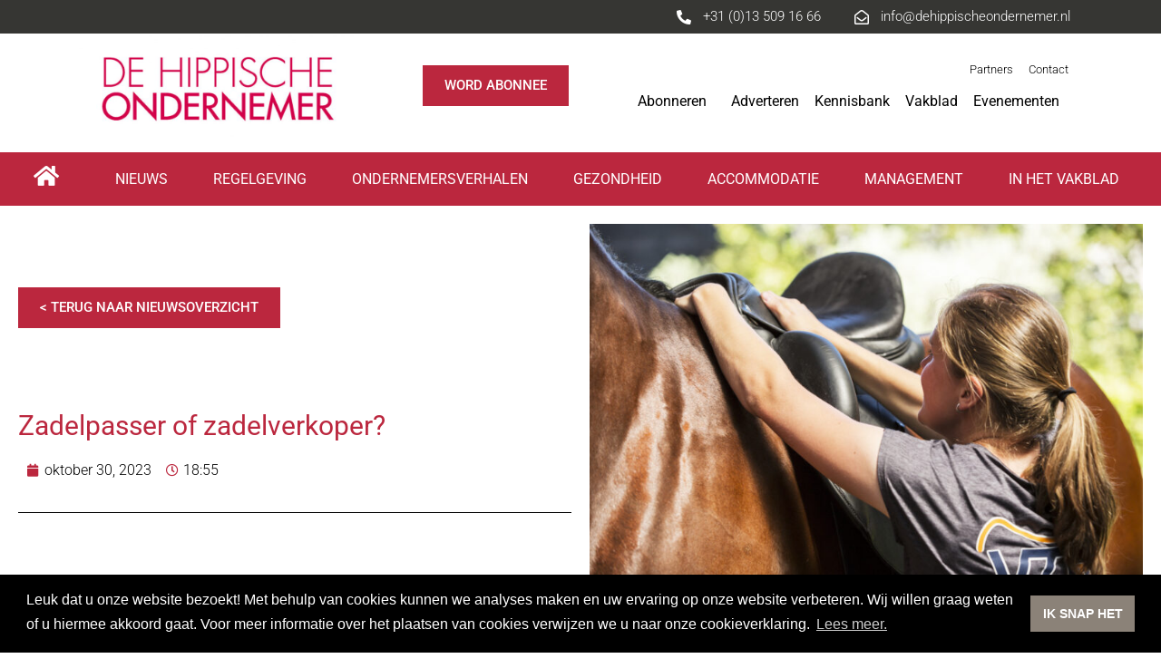

--- FILE ---
content_type: text/html; charset=UTF-8
request_url: https://dehippischeondernemer.nl/zadelpasser-of-zadelverkoper/?fbclid=IwAR00BDe9OiLE_osx5Ld6UoWOjwoZxiUoffuiXCZcDQ2VlzTRPq-tnOsCjro
body_size: 35641
content:
<!DOCTYPE html>
<html lang="nl-NL">
<head>
	<meta charset="UTF-8">
	<meta name="viewport" content="width=device-width, initial-scale=1.0, viewport-fit=cover" />			<title>
			Zadelpasser of zadelverkoper? - De Hippische Ondernemer		</title>
		<meta name='robots' content='index, follow, max-image-preview:large, max-snippet:-1, max-video-preview:-1' />
	<style>img:is([sizes="auto" i], [sizes^="auto," i]) { contain-intrinsic-size: 3000px 1500px }</style>
	
	<!-- This site is optimized with the Yoast SEO plugin v25.2 - https://yoast.com/wordpress/plugins/seo/ -->
	<link rel="canonical" href="https://dehippischeondernemer.nl/zadelpasser-of-zadelverkoper/" />
	<meta property="og:locale" content="nl_NL" />
	<meta property="og:type" content="article" />
	<meta property="og:title" content="Zadelpasser of zadelverkoper? - De Hippische Ondernemer" />
	<meta property="og:description" content="Wist jij, dat het beroep zadelpasser een vrij beroep is, en dus iedereen die dat ..." />
	<meta property="og:url" content="https://dehippischeondernemer.nl/zadelpasser-of-zadelverkoper/" />
	<meta property="og:site_name" content="De Hippische Ondernemer" />
	<meta property="article:published_time" content="2023-10-30T17:55:31+00:00" />
	<meta property="og:image" content="https://dehippischeondernemer.nl/wp-content/uploads/sites/13/2023/10/VZTD-31-2-1-scaled.jpg" />
	<meta property="og:image:width" content="2560" />
	<meta property="og:image:height" content="1707" />
	<meta property="og:image:type" content="image/jpeg" />
	<meta name="author" content="megandullaart" />
	<meta name="twitter:card" content="summary_large_image" />
	<meta name="twitter:label1" content="Geschreven door" />
	<meta name="twitter:data1" content="megandullaart" />
	<meta name="twitter:label2" content="Geschatte leestijd" />
	<meta name="twitter:data2" content="3 minuten" />
	<script type="application/ld+json" class="yoast-schema-graph">{"@context":"https://schema.org","@graph":[{"@type":"Article","@id":"https://dehippischeondernemer.nl/zadelpasser-of-zadelverkoper/#article","isPartOf":{"@id":"https://dehippischeondernemer.nl/zadelpasser-of-zadelverkoper/"},"author":{"name":"megandullaart","@id":"https://dehippischeondernemer.nl/#/schema/person/4ba21df8f5d86ff7c6b1d9b1d6cd4013"},"headline":"Zadelpasser of zadelverkoper?","datePublished":"2023-10-30T17:55:31+00:00","mainEntityOfPage":{"@id":"https://dehippischeondernemer.nl/zadelpasser-of-zadelverkoper/"},"wordCount":583,"commentCount":0,"publisher":{"@id":"https://dehippischeondernemer.nl/#organization"},"image":{"@id":"https://dehippischeondernemer.nl/zadelpasser-of-zadelverkoper/#primaryimage"},"thumbnailUrl":"https://dehippischeondernemer.nl/wp-content/uploads/sites/13/2023/10/VZTD-31-2-1-scaled.jpg","keywords":["NIEUW"],"articleSection":["Management"],"inLanguage":"nl-NL","potentialAction":[{"@type":"CommentAction","name":"Comment","target":["https://dehippischeondernemer.nl/zadelpasser-of-zadelverkoper/#respond"]}]},{"@type":"WebPage","@id":"https://dehippischeondernemer.nl/zadelpasser-of-zadelverkoper/","url":"https://dehippischeondernemer.nl/zadelpasser-of-zadelverkoper/","name":"Zadelpasser of zadelverkoper? - De Hippische Ondernemer","isPartOf":{"@id":"https://dehippischeondernemer.nl/#website"},"primaryImageOfPage":{"@id":"https://dehippischeondernemer.nl/zadelpasser-of-zadelverkoper/#primaryimage"},"image":{"@id":"https://dehippischeondernemer.nl/zadelpasser-of-zadelverkoper/#primaryimage"},"thumbnailUrl":"https://dehippischeondernemer.nl/wp-content/uploads/sites/13/2023/10/VZTD-31-2-1-scaled.jpg","datePublished":"2023-10-30T17:55:31+00:00","breadcrumb":{"@id":"https://dehippischeondernemer.nl/zadelpasser-of-zadelverkoper/#breadcrumb"},"inLanguage":"nl-NL","potentialAction":[{"@type":"ReadAction","target":["https://dehippischeondernemer.nl/zadelpasser-of-zadelverkoper/"]}]},{"@type":"ImageObject","inLanguage":"nl-NL","@id":"https://dehippischeondernemer.nl/zadelpasser-of-zadelverkoper/#primaryimage","url":"https://dehippischeondernemer.nl/wp-content/uploads/sites/13/2023/10/VZTD-31-2-1-scaled.jpg","contentUrl":"https://dehippischeondernemer.nl/wp-content/uploads/sites/13/2023/10/VZTD-31-2-1-scaled.jpg","width":2560,"height":1707},{"@type":"BreadcrumbList","@id":"https://dehippischeondernemer.nl/zadelpasser-of-zadelverkoper/#breadcrumb","itemListElement":[{"@type":"ListItem","position":1,"name":"Home","item":"https://dehippischeondernemer.nl/"},{"@type":"ListItem","position":2,"name":"Zadelpasser of zadelverkoper?"}]},{"@type":"WebSite","@id":"https://dehippischeondernemer.nl/#website","url":"https://dehippischeondernemer.nl/","name":"De Hippische Ondernemer","description":"","publisher":{"@id":"https://dehippischeondernemer.nl/#organization"},"potentialAction":[{"@type":"SearchAction","target":{"@type":"EntryPoint","urlTemplate":"https://dehippischeondernemer.nl/?s={search_term_string}"},"query-input":{"@type":"PropertyValueSpecification","valueRequired":true,"valueName":"search_term_string"}}],"inLanguage":"nl-NL"},{"@type":"Organization","@id":"https://dehippischeondernemer.nl/#organization","name":"De Hippische Ondernemer","url":"https://dehippischeondernemer.nl/","logo":{"@type":"ImageObject","inLanguage":"nl-NL","@id":"https://dehippischeondernemer.nl/#/schema/logo/image/","url":"https://dehippischeondernemer.nl/wp-content/uploads/sites/13/2021/03/HippischeOndernemer_LFC_L.jpg","contentUrl":"https://dehippischeondernemer.nl/wp-content/uploads/sites/13/2021/03/HippischeOndernemer_LFC_L.jpg","width":1733,"height":650,"caption":"De Hippische Ondernemer"},"image":{"@id":"https://dehippischeondernemer.nl/#/schema/logo/image/"}},{"@type":"Person","@id":"https://dehippischeondernemer.nl/#/schema/person/4ba21df8f5d86ff7c6b1d9b1d6cd4013","name":"megandullaart","image":{"@type":"ImageObject","inLanguage":"nl-NL","@id":"https://dehippischeondernemer.nl/#/schema/person/image/","url":"https://secure.gravatar.com/avatar/9544fa2267ebb9695ea73ba052d6be5db327977d41c2a3cc954120c37b9ec166?s=96&d=mm&r=g","contentUrl":"https://secure.gravatar.com/avatar/9544fa2267ebb9695ea73ba052d6be5db327977d41c2a3cc954120c37b9ec166?s=96&d=mm&r=g","caption":"megandullaart"},"url":"https://dehippischeondernemer.nl/author/megandullaart/"}]}</script>
	<!-- / Yoast SEO plugin. -->


<link rel='dns-prefetch' href='//www.googletagmanager.com' />
<link rel='dns-prefetch' href='//cdnjs.cloudflare.com' />
<link rel='dns-prefetch' href='//cdn.jsdelivr.net' />
<link rel='dns-prefetch' href='//unpkg.com' />
<link rel='dns-prefetch' href='//maps.googleapis.com' />

<link rel="alternate" type="application/rss+xml" title="De Hippische Ondernemer &raquo; Zadelpasser of zadelverkoper? reacties feed" href="https://dehippischeondernemer.nl/zadelpasser-of-zadelverkoper/feed/" />
<style id='wp-emoji-styles-inline-css' type='text/css'>

	img.wp-smiley, img.emoji {
		display: inline !important;
		border: none !important;
		box-shadow: none !important;
		height: 1em !important;
		width: 1em !important;
		margin: 0 0.07em !important;
		vertical-align: -0.1em !important;
		background: none !important;
		padding: 0 !important;
	}
</style>
<style id='classic-theme-styles-inline-css' type='text/css'>
/*! This file is auto-generated */
.wp-block-button__link{color:#fff;background-color:#32373c;border-radius:9999px;box-shadow:none;text-decoration:none;padding:calc(.667em + 2px) calc(1.333em + 2px);font-size:1.125em}.wp-block-file__button{background:#32373c;color:#fff;text-decoration:none}
</style>
<style id='pdfemb-pdf-embedder-viewer-style-inline-css' type='text/css'>
.wp-block-pdfemb-pdf-embedder-viewer{max-width:none}

</style>
<style id='global-styles-inline-css' type='text/css'>
:root{--wp--preset--aspect-ratio--square: 1;--wp--preset--aspect-ratio--4-3: 4/3;--wp--preset--aspect-ratio--3-4: 3/4;--wp--preset--aspect-ratio--3-2: 3/2;--wp--preset--aspect-ratio--2-3: 2/3;--wp--preset--aspect-ratio--16-9: 16/9;--wp--preset--aspect-ratio--9-16: 9/16;--wp--preset--color--black: #000000;--wp--preset--color--cyan-bluish-gray: #abb8c3;--wp--preset--color--white: #ffffff;--wp--preset--color--pale-pink: #f78da7;--wp--preset--color--vivid-red: #cf2e2e;--wp--preset--color--luminous-vivid-orange: #ff6900;--wp--preset--color--luminous-vivid-amber: #fcb900;--wp--preset--color--light-green-cyan: #7bdcb5;--wp--preset--color--vivid-green-cyan: #00d084;--wp--preset--color--pale-cyan-blue: #8ed1fc;--wp--preset--color--vivid-cyan-blue: #0693e3;--wp--preset--color--vivid-purple: #9b51e0;--wp--preset--gradient--vivid-cyan-blue-to-vivid-purple: linear-gradient(135deg,rgba(6,147,227,1) 0%,rgb(155,81,224) 100%);--wp--preset--gradient--light-green-cyan-to-vivid-green-cyan: linear-gradient(135deg,rgb(122,220,180) 0%,rgb(0,208,130) 100%);--wp--preset--gradient--luminous-vivid-amber-to-luminous-vivid-orange: linear-gradient(135deg,rgba(252,185,0,1) 0%,rgba(255,105,0,1) 100%);--wp--preset--gradient--luminous-vivid-orange-to-vivid-red: linear-gradient(135deg,rgba(255,105,0,1) 0%,rgb(207,46,46) 100%);--wp--preset--gradient--very-light-gray-to-cyan-bluish-gray: linear-gradient(135deg,rgb(238,238,238) 0%,rgb(169,184,195) 100%);--wp--preset--gradient--cool-to-warm-spectrum: linear-gradient(135deg,rgb(74,234,220) 0%,rgb(151,120,209) 20%,rgb(207,42,186) 40%,rgb(238,44,130) 60%,rgb(251,105,98) 80%,rgb(254,248,76) 100%);--wp--preset--gradient--blush-light-purple: linear-gradient(135deg,rgb(255,206,236) 0%,rgb(152,150,240) 100%);--wp--preset--gradient--blush-bordeaux: linear-gradient(135deg,rgb(254,205,165) 0%,rgb(254,45,45) 50%,rgb(107,0,62) 100%);--wp--preset--gradient--luminous-dusk: linear-gradient(135deg,rgb(255,203,112) 0%,rgb(199,81,192) 50%,rgb(65,88,208) 100%);--wp--preset--gradient--pale-ocean: linear-gradient(135deg,rgb(255,245,203) 0%,rgb(182,227,212) 50%,rgb(51,167,181) 100%);--wp--preset--gradient--electric-grass: linear-gradient(135deg,rgb(202,248,128) 0%,rgb(113,206,126) 100%);--wp--preset--gradient--midnight: linear-gradient(135deg,rgb(2,3,129) 0%,rgb(40,116,252) 100%);--wp--preset--font-size--small: 13px;--wp--preset--font-size--medium: 20px;--wp--preset--font-size--large: 36px;--wp--preset--font-size--x-large: 42px;--wp--preset--spacing--20: 0.44rem;--wp--preset--spacing--30: 0.67rem;--wp--preset--spacing--40: 1rem;--wp--preset--spacing--50: 1.5rem;--wp--preset--spacing--60: 2.25rem;--wp--preset--spacing--70: 3.38rem;--wp--preset--spacing--80: 5.06rem;--wp--preset--shadow--natural: 6px 6px 9px rgba(0, 0, 0, 0.2);--wp--preset--shadow--deep: 12px 12px 50px rgba(0, 0, 0, 0.4);--wp--preset--shadow--sharp: 6px 6px 0px rgba(0, 0, 0, 0.2);--wp--preset--shadow--outlined: 6px 6px 0px -3px rgba(255, 255, 255, 1), 6px 6px rgba(0, 0, 0, 1);--wp--preset--shadow--crisp: 6px 6px 0px rgba(0, 0, 0, 1);}:where(.is-layout-flex){gap: 0.5em;}:where(.is-layout-grid){gap: 0.5em;}body .is-layout-flex{display: flex;}.is-layout-flex{flex-wrap: wrap;align-items: center;}.is-layout-flex > :is(*, div){margin: 0;}body .is-layout-grid{display: grid;}.is-layout-grid > :is(*, div){margin: 0;}:where(.wp-block-columns.is-layout-flex){gap: 2em;}:where(.wp-block-columns.is-layout-grid){gap: 2em;}:where(.wp-block-post-template.is-layout-flex){gap: 1.25em;}:where(.wp-block-post-template.is-layout-grid){gap: 1.25em;}.has-black-color{color: var(--wp--preset--color--black) !important;}.has-cyan-bluish-gray-color{color: var(--wp--preset--color--cyan-bluish-gray) !important;}.has-white-color{color: var(--wp--preset--color--white) !important;}.has-pale-pink-color{color: var(--wp--preset--color--pale-pink) !important;}.has-vivid-red-color{color: var(--wp--preset--color--vivid-red) !important;}.has-luminous-vivid-orange-color{color: var(--wp--preset--color--luminous-vivid-orange) !important;}.has-luminous-vivid-amber-color{color: var(--wp--preset--color--luminous-vivid-amber) !important;}.has-light-green-cyan-color{color: var(--wp--preset--color--light-green-cyan) !important;}.has-vivid-green-cyan-color{color: var(--wp--preset--color--vivid-green-cyan) !important;}.has-pale-cyan-blue-color{color: var(--wp--preset--color--pale-cyan-blue) !important;}.has-vivid-cyan-blue-color{color: var(--wp--preset--color--vivid-cyan-blue) !important;}.has-vivid-purple-color{color: var(--wp--preset--color--vivid-purple) !important;}.has-black-background-color{background-color: var(--wp--preset--color--black) !important;}.has-cyan-bluish-gray-background-color{background-color: var(--wp--preset--color--cyan-bluish-gray) !important;}.has-white-background-color{background-color: var(--wp--preset--color--white) !important;}.has-pale-pink-background-color{background-color: var(--wp--preset--color--pale-pink) !important;}.has-vivid-red-background-color{background-color: var(--wp--preset--color--vivid-red) !important;}.has-luminous-vivid-orange-background-color{background-color: var(--wp--preset--color--luminous-vivid-orange) !important;}.has-luminous-vivid-amber-background-color{background-color: var(--wp--preset--color--luminous-vivid-amber) !important;}.has-light-green-cyan-background-color{background-color: var(--wp--preset--color--light-green-cyan) !important;}.has-vivid-green-cyan-background-color{background-color: var(--wp--preset--color--vivid-green-cyan) !important;}.has-pale-cyan-blue-background-color{background-color: var(--wp--preset--color--pale-cyan-blue) !important;}.has-vivid-cyan-blue-background-color{background-color: var(--wp--preset--color--vivid-cyan-blue) !important;}.has-vivid-purple-background-color{background-color: var(--wp--preset--color--vivid-purple) !important;}.has-black-border-color{border-color: var(--wp--preset--color--black) !important;}.has-cyan-bluish-gray-border-color{border-color: var(--wp--preset--color--cyan-bluish-gray) !important;}.has-white-border-color{border-color: var(--wp--preset--color--white) !important;}.has-pale-pink-border-color{border-color: var(--wp--preset--color--pale-pink) !important;}.has-vivid-red-border-color{border-color: var(--wp--preset--color--vivid-red) !important;}.has-luminous-vivid-orange-border-color{border-color: var(--wp--preset--color--luminous-vivid-orange) !important;}.has-luminous-vivid-amber-border-color{border-color: var(--wp--preset--color--luminous-vivid-amber) !important;}.has-light-green-cyan-border-color{border-color: var(--wp--preset--color--light-green-cyan) !important;}.has-vivid-green-cyan-border-color{border-color: var(--wp--preset--color--vivid-green-cyan) !important;}.has-pale-cyan-blue-border-color{border-color: var(--wp--preset--color--pale-cyan-blue) !important;}.has-vivid-cyan-blue-border-color{border-color: var(--wp--preset--color--vivid-cyan-blue) !important;}.has-vivid-purple-border-color{border-color: var(--wp--preset--color--vivid-purple) !important;}.has-vivid-cyan-blue-to-vivid-purple-gradient-background{background: var(--wp--preset--gradient--vivid-cyan-blue-to-vivid-purple) !important;}.has-light-green-cyan-to-vivid-green-cyan-gradient-background{background: var(--wp--preset--gradient--light-green-cyan-to-vivid-green-cyan) !important;}.has-luminous-vivid-amber-to-luminous-vivid-orange-gradient-background{background: var(--wp--preset--gradient--luminous-vivid-amber-to-luminous-vivid-orange) !important;}.has-luminous-vivid-orange-to-vivid-red-gradient-background{background: var(--wp--preset--gradient--luminous-vivid-orange-to-vivid-red) !important;}.has-very-light-gray-to-cyan-bluish-gray-gradient-background{background: var(--wp--preset--gradient--very-light-gray-to-cyan-bluish-gray) !important;}.has-cool-to-warm-spectrum-gradient-background{background: var(--wp--preset--gradient--cool-to-warm-spectrum) !important;}.has-blush-light-purple-gradient-background{background: var(--wp--preset--gradient--blush-light-purple) !important;}.has-blush-bordeaux-gradient-background{background: var(--wp--preset--gradient--blush-bordeaux) !important;}.has-luminous-dusk-gradient-background{background: var(--wp--preset--gradient--luminous-dusk) !important;}.has-pale-ocean-gradient-background{background: var(--wp--preset--gradient--pale-ocean) !important;}.has-electric-grass-gradient-background{background: var(--wp--preset--gradient--electric-grass) !important;}.has-midnight-gradient-background{background: var(--wp--preset--gradient--midnight) !important;}.has-small-font-size{font-size: var(--wp--preset--font-size--small) !important;}.has-medium-font-size{font-size: var(--wp--preset--font-size--medium) !important;}.has-large-font-size{font-size: var(--wp--preset--font-size--large) !important;}.has-x-large-font-size{font-size: var(--wp--preset--font-size--x-large) !important;}
:where(.wp-block-post-template.is-layout-flex){gap: 1.25em;}:where(.wp-block-post-template.is-layout-grid){gap: 1.25em;}
:where(.wp-block-columns.is-layout-flex){gap: 2em;}:where(.wp-block-columns.is-layout-grid){gap: 2em;}
:root :where(.wp-block-pullquote){font-size: 1.5em;line-height: 1.6;}
</style>
<link data-minify="1" rel='stylesheet' id='woocommerce-layout-css' href='https://dehippischeondernemer.nl/wp-content/cache/min/13/wp-content/plugins/woocommerce/assets/css/woocommerce-layout.css?ver=1749118173' type='text/css' media='all' />
<link data-minify="1" rel='stylesheet' id='woocommerce-smallscreen-css' href='https://dehippischeondernemer.nl/wp-content/cache/min/13/wp-content/plugins/woocommerce/assets/css/woocommerce-smallscreen.css?ver=1749118173' type='text/css' media='only screen and (max-width: 768px)' />
<link data-minify="1" rel='stylesheet' id='woocommerce-general-css' href='https://dehippischeondernemer.nl/wp-content/cache/background-css/dehippischeondernemer.nl/wp-content/cache/min/13/wp-content/plugins/woocommerce/assets/css/woocommerce.css?ver=1749118173&wpr_t=1769628117' type='text/css' media='all' />
<style id='woocommerce-inline-inline-css' type='text/css'>
.woocommerce form .form-row .required { visibility: visible; }
</style>
<link data-minify="1" rel='stylesheet' id='main-css' href='https://dehippischeondernemer.nl/wp-content/cache/background-css/dehippischeondernemer.nl/wp-content/cache/min/13/wp-content/themes/bartels-events/assets/css/main.css?ver=1749118173&wpr_t=1769628117' type='text/css' media='all' />
<link data-minify="1" rel='stylesheet' id='brands-styles-css' href='https://dehippischeondernemer.nl/wp-content/cache/min/13/wp-content/plugins/woocommerce/assets/css/brands.css?ver=1749118173' type='text/css' media='all' />
<link data-minify="1" rel='stylesheet' id='dflip-icons-style-css' href='https://dehippischeondernemer.nl/wp-content/cache/min/13/wp-content/plugins/dflip/assets/css/themify-icons.min.css?ver=1749118173' type='text/css' media='all' />
<link rel='stylesheet' id='dflip-style-css' href='https://dehippischeondernemer.nl/wp-content/cache/background-css/dehippischeondernemer.nl/wp-content/plugins/dflip/assets/css/dflip.min.css?ver=1.5.18&wpr_t=1769628117' type='text/css' media='all' />
<link rel='stylesheet' id='elementor-frontend-css' href='https://dehippischeondernemer.nl/wp-content/uploads/sites/13/elementor/css/custom-frontend.min.css?ver=1749118149' type='text/css' media='all' />
<style id='elementor-frontend-inline-css' type='text/css'>
.elementor-kit-2154{--e-global-color-primary:#BB273E;--e-global-color-secondary:#000000;--e-global-color-text:#000000;--e-global-color-accent:#EBEBEB;--e-global-color-3eff483:#363633;--e-global-color-18fb612:#FFFFFF;--e-global-color-4cc4e75:#0000FF;--e-global-typography-primary-font-family:"Roboto";--e-global-typography-primary-font-size:30px;--e-global-typography-primary-font-weight:400;--e-global-typography-primary-line-height:1.2em;--e-global-typography-secondary-font-family:"Roboto";--e-global-typography-secondary-font-size:25px;--e-global-typography-secondary-font-weight:400;--e-global-typography-text-font-family:"Roboto";--e-global-typography-text-font-size:16px;--e-global-typography-text-font-weight:300;--e-global-typography-text-line-height:1.4em;--e-global-typography-accent-font-family:"Roboto";--e-global-typography-accent-font-size:15px;--e-global-typography-accent-font-weight:500;--e-global-typography-accent-text-transform:uppercase;--e-global-typography-a1ca628-font-family:"Roboto";--e-global-typography-a1ca628-font-size:18px;--e-global-typography-a1ca628-font-weight:300;--e-global-typography-cfde7f2-font-family:"Roboto";--e-global-typography-cfde7f2-font-size:2rem;--e-global-typography-cfde7f2-font-weight:400;--e-global-typography-cfde7f2-line-height:1.2em;--e-global-typography-87f3db2-font-family:"Roboto";--e-global-typography-87f3db2-font-size:16px;--e-global-typography-87f3db2-font-weight:300;--e-global-typography-5cf3448-font-family:"Roboto";--e-global-typography-5cf3448-font-size:1.3rem;--e-global-typography-5cf3448-font-weight:400;--e-global-typography-c6e5b2c-font-family:"Roboto";--e-global-typography-c6e5b2c-font-size:18px;--e-global-typography-c6e5b2c-font-weight:400;--e-global-typography-c6e5b2c-text-transform:none;--e-global-typography-9b5f064-font-family:"Roboto";--e-global-typography-9b5f064-font-size:1rem;--e-global-typography-9b5f064-font-weight:300;--e-global-typography-b91afec-font-family:"Roboto";--e-global-typography-b91afec-font-size:1.1rem;--e-global-typography-b91afec-font-weight:400;--e-global-typography-7c4072c-font-family:"Roboto";--e-global-typography-7c4072c-font-size:16px;--e-global-typography-7c4072c-font-weight:300;--e-global-typography-7c4072c-line-height:1.4em;--e-global-typography-2346c2c-font-family:"Roboto";--e-global-typography-2346c2c-font-size:25px;--e-global-typography-2346c2c-font-weight:400;}.elementor-kit-2154 button,.elementor-kit-2154 input[type="button"],.elementor-kit-2154 input[type="submit"],.elementor-kit-2154 .elementor-button{background-color:var( --e-global-color-primary );font-family:"Roboto", Sans-serif;font-weight:400;line-height:1.4em;color:var( --e-global-color-18fb612 );border-radius:0px 0px 0px 0px;}.elementor-kit-2154 e-page-transition{background-color:#FFBC7D;}.elementor-section.elementor-section-boxed > .elementor-container{max-width:1110px;}.e-con{--container-max-width:1110px;}.elementor-widget:not(:last-child){margin-block-end:20px;}.elementor-element{--widgets-spacing:20px 20px;--widgets-spacing-row:20px;--widgets-spacing-column:20px;}{}h1.entry-title{display:var(--page-title-display);}@media(max-width:1024px){.elementor-section.elementor-section-boxed > .elementor-container{max-width:1024px;}.e-con{--container-max-width:1024px;}}@media(max-width:768px){.elementor-kit-2154{--e-global-typography-primary-font-size:28px;--e-global-typography-text-font-size:16px;--e-global-typography-7c4072c-font-size:14px;--e-global-typography-2346c2c-font-size:20px;}.elementor-section.elementor-section-boxed > .elementor-container{max-width:767px;}.e-con{--container-max-width:767px;}}
.elementor-2170 .elementor-element.elementor-element-2199626:not(.elementor-motion-effects-element-type-background), .elementor-2170 .elementor-element.elementor-element-2199626 > .elementor-motion-effects-container > .elementor-motion-effects-layer{background-color:var( --e-global-color-3eff483 );}.elementor-2170 .elementor-element.elementor-element-2199626{transition:background 0.3s, border 0.3s, border-radius 0.3s, box-shadow 0.3s;margin-top:0px;margin-bottom:0px;padding:0px 0px 0px 0px;}.elementor-2170 .elementor-element.elementor-element-2199626 > .elementor-background-overlay{transition:background 0.3s, border-radius 0.3s, opacity 0.3s;}.elementor-2170 .elementor-element.elementor-element-57b14562 > .elementor-element-populated{margin:8px 15px 8px 0px;--e-column-margin-right:15px;--e-column-margin-left:0px;padding:0px 0px 0px 0px;}.elementor-widget-icon-list .elementor-icon-list-item:not(:last-child):after{border-color:var( --e-global-color-text );}.elementor-widget-icon-list .elementor-icon-list-icon i{color:var( --e-global-color-primary );}.elementor-widget-icon-list .elementor-icon-list-icon svg{fill:var( --e-global-color-primary );}.elementor-widget-icon-list .elementor-icon-list-item > .elementor-icon-list-text, .elementor-widget-icon-list .elementor-icon-list-item > a{font-family:var( --e-global-typography-text-font-family ), Sans-serif;font-size:var( --e-global-typography-text-font-size );font-weight:var( --e-global-typography-text-font-weight );line-height:var( --e-global-typography-text-line-height );}.elementor-widget-icon-list .elementor-icon-list-text{color:var( --e-global-color-secondary );}.elementor-2170 .elementor-element.elementor-element-6793ac6a .elementor-icon-list-items:not(.elementor-inline-items) .elementor-icon-list-item:not(:last-child){padding-bottom:calc(35px/2);}.elementor-2170 .elementor-element.elementor-element-6793ac6a .elementor-icon-list-items:not(.elementor-inline-items) .elementor-icon-list-item:not(:first-child){margin-top:calc(35px/2);}.elementor-2170 .elementor-element.elementor-element-6793ac6a .elementor-icon-list-items.elementor-inline-items .elementor-icon-list-item{margin-right:calc(35px/2);margin-left:calc(35px/2);}.elementor-2170 .elementor-element.elementor-element-6793ac6a .elementor-icon-list-items.elementor-inline-items{margin-right:calc(-35px/2);margin-left:calc(-35px/2);}body.rtl .elementor-2170 .elementor-element.elementor-element-6793ac6a .elementor-icon-list-items.elementor-inline-items .elementor-icon-list-item:after{left:calc(-35px/2);}body:not(.rtl) .elementor-2170 .elementor-element.elementor-element-6793ac6a .elementor-icon-list-items.elementor-inline-items .elementor-icon-list-item:after{right:calc(-35px/2);}.elementor-2170 .elementor-element.elementor-element-6793ac6a .elementor-icon-list-icon i{color:#FFFFFF;transition:color 0.3s;}.elementor-2170 .elementor-element.elementor-element-6793ac6a .elementor-icon-list-icon svg{fill:#FFFFFF;transition:fill 0.3s;}.elementor-2170 .elementor-element.elementor-element-6793ac6a{--e-icon-list-icon-size:16px;--e-icon-list-icon-align:center;--e-icon-list-icon-margin:0 calc(var(--e-icon-list-icon-size, 1em) * 0.125);--icon-vertical-offset:0px;}.elementor-2170 .elementor-element.elementor-element-6793ac6a .elementor-icon-list-icon{padding-right:6px;}.elementor-2170 .elementor-element.elementor-element-6793ac6a .elementor-icon-list-item > .elementor-icon-list-text, .elementor-2170 .elementor-element.elementor-element-6793ac6a .elementor-icon-list-item > a{font-family:"Roboto", Sans-serif;font-size:15px;font-weight:300;line-height:1.4em;}.elementor-2170 .elementor-element.elementor-element-6793ac6a .elementor-icon-list-text{color:#FFFFFF;transition:color 0.3s;}.elementor-2170 .elementor-element.elementor-element-6cc5ba92{margin-top:0px;margin-bottom:15px;padding:0px 0px 0px 0px;}.elementor-2170 .elementor-element.elementor-element-293fef5 > .elementor-element-populated{padding:0px 50px 0px 0px;}.elementor-widget-image .widget-image-caption{color:var( --e-global-color-text );font-family:var( --e-global-typography-text-font-family ), Sans-serif;font-size:var( --e-global-typography-text-font-size );font-weight:var( --e-global-typography-text-font-weight );line-height:var( --e-global-typography-text-line-height );}.elementor-2170 .elementor-element.elementor-element-3c6c0e49 > .elementor-widget-container{margin:0px 10px 0px 2px;padding:0px 0px 0px 0px;}.elementor-2170 .elementor-element.elementor-element-3c6c0e49{text-align:left;}.elementor-2170 .elementor-element.elementor-element-3c6c0e49 img{width:340px;}.elementor-bc-flex-widget .elementor-2170 .elementor-element.elementor-element-7e288417.elementor-column .elementor-widget-wrap{align-items:center;}.elementor-2170 .elementor-element.elementor-element-7e288417.elementor-column.elementor-element[data-element_type="column"] > .elementor-widget-wrap.elementor-element-populated{align-content:center;align-items:center;}.elementor-2170 .elementor-element.elementor-element-7e288417 > .elementor-element-populated{margin:0px 0px 0px 0px;--e-column-margin-right:0px;--e-column-margin-left:0px;padding:0px 0px 0px 0px;}.elementor-2170 .elementor-element.elementor-element-837757c{margin-top:0px;margin-bottom:0px;padding:0px 0px 0px 0px;}.elementor-bc-flex-widget .elementor-2170 .elementor-element.elementor-element-fa10098.elementor-column .elementor-widget-wrap{align-items:center;}.elementor-2170 .elementor-element.elementor-element-fa10098.elementor-column.elementor-element[data-element_type="column"] > .elementor-widget-wrap.elementor-element-populated{align-content:center;align-items:center;}.elementor-widget-button .elementor-button{background-color:var( --e-global-color-accent );font-family:var( --e-global-typography-accent-font-family ), Sans-serif;font-size:var( --e-global-typography-accent-font-size );font-weight:var( --e-global-typography-accent-font-weight );text-transform:var( --e-global-typography-accent-text-transform );}.elementor-2170 .elementor-element.elementor-element-8479799 .elementor-button{background-color:var( --e-global-color-primary );font-family:"Roboto", Sans-serif;font-weight:500;text-transform:uppercase;}.elementor-2170 .elementor-element.elementor-element-6cdbe22 > .elementor-widget-wrap > .elementor-widget:not(.elementor-widget__width-auto):not(.elementor-widget__width-initial):not(:last-child):not(.elementor-absolute){margin-bottom:0px;}.elementor-widget-nav-menu .elementor-nav-menu .elementor-item{font-family:var( --e-global-typography-primary-font-family ), Sans-serif;font-size:var( --e-global-typography-primary-font-size );font-weight:var( --e-global-typography-primary-font-weight );line-height:var( --e-global-typography-primary-line-height );}.elementor-widget-nav-menu .elementor-nav-menu--main .elementor-item{color:var( --e-global-color-text );fill:var( --e-global-color-text );}.elementor-widget-nav-menu .elementor-nav-menu--main .elementor-item:hover,
					.elementor-widget-nav-menu .elementor-nav-menu--main .elementor-item.elementor-item-active,
					.elementor-widget-nav-menu .elementor-nav-menu--main .elementor-item.highlighted,
					.elementor-widget-nav-menu .elementor-nav-menu--main .elementor-item:focus{color:var( --e-global-color-accent );fill:var( --e-global-color-accent );}.elementor-widget-nav-menu .elementor-nav-menu--main:not(.e--pointer-framed) .elementor-item:before,
					.elementor-widget-nav-menu .elementor-nav-menu--main:not(.e--pointer-framed) .elementor-item:after{background-color:var( --e-global-color-accent );}.elementor-widget-nav-menu .e--pointer-framed .elementor-item:before,
					.elementor-widget-nav-menu .e--pointer-framed .elementor-item:after{border-color:var( --e-global-color-accent );}.elementor-widget-nav-menu{--e-nav-menu-divider-color:var( --e-global-color-text );}.elementor-widget-nav-menu .elementor-nav-menu--dropdown .elementor-item, .elementor-widget-nav-menu .elementor-nav-menu--dropdown  .elementor-sub-item{font-family:var( --e-global-typography-accent-font-family ), Sans-serif;font-size:var( --e-global-typography-accent-font-size );font-weight:var( --e-global-typography-accent-font-weight );text-transform:var( --e-global-typography-accent-text-transform );}.elementor-2170 .elementor-element.elementor-element-292a77d > .elementor-widget-container{margin:0px 7px 0px 0px;}.elementor-2170 .elementor-element.elementor-element-292a77d .elementor-menu-toggle{margin:0 auto;}.elementor-2170 .elementor-element.elementor-element-292a77d .elementor-nav-menu .elementor-item{font-family:"Roboto", Sans-serif;font-size:0.8rem;font-weight:300;line-height:1.2em;}.elementor-2170 .elementor-element.elementor-element-292a77d .elementor-nav-menu--main .elementor-item{color:var( --e-global-color-secondary );fill:var( --e-global-color-secondary );padding-left:0px;padding-right:0px;padding-top:9px;padding-bottom:9px;}.elementor-2170 .elementor-element.elementor-element-292a77d .elementor-nav-menu--main .elementor-item:hover,
					.elementor-2170 .elementor-element.elementor-element-292a77d .elementor-nav-menu--main .elementor-item.elementor-item-active,
					.elementor-2170 .elementor-element.elementor-element-292a77d .elementor-nav-menu--main .elementor-item.highlighted,
					.elementor-2170 .elementor-element.elementor-element-292a77d .elementor-nav-menu--main .elementor-item:focus{color:#000000;fill:#000000;}.elementor-2170 .elementor-element.elementor-element-292a77d{--e-nav-menu-horizontal-menu-item-margin:calc( 17px / 2 );}.elementor-2170 .elementor-element.elementor-element-292a77d .elementor-nav-menu--main:not(.elementor-nav-menu--layout-horizontal) .elementor-nav-menu > li:not(:last-child){margin-bottom:17px;}.elementor-2170 .elementor-element.elementor-element-292a77d .elementor-nav-menu--dropdown a:hover,
					.elementor-2170 .elementor-element.elementor-element-292a77d .elementor-nav-menu--dropdown a:focus,
					.elementor-2170 .elementor-element.elementor-element-292a77d .elementor-nav-menu--dropdown a.elementor-item-active,
					.elementor-2170 .elementor-element.elementor-element-292a77d .elementor-nav-menu--dropdown a.highlighted{background-color:var( --e-global-color-primary );}.elementor-2170 .elementor-element.elementor-element-292a77d .elementor-nav-menu--dropdown .elementor-item, .elementor-2170 .elementor-element.elementor-element-292a77d .elementor-nav-menu--dropdown  .elementor-sub-item{font-family:"Roboto", Sans-serif;font-size:1rem;font-weight:400;}.elementor-2170 .elementor-element.elementor-element-d06c5d4 > .elementor-widget-container{margin:0px 7px 0px 0px;}.elementor-2170 .elementor-element.elementor-element-d06c5d4 .elementor-menu-toggle{margin:0 auto;}.elementor-2170 .elementor-element.elementor-element-d06c5d4 .elementor-nav-menu .elementor-item{font-family:"Roboto", Sans-serif;font-size:1rem;font-weight:400;line-height:1.2em;}.elementor-2170 .elementor-element.elementor-element-d06c5d4 .elementor-nav-menu--main .elementor-item{color:var( --e-global-color-secondary );fill:var( --e-global-color-secondary );padding-left:0px;padding-right:0px;padding-top:9px;padding-bottom:9px;}.elementor-2170 .elementor-element.elementor-element-d06c5d4 .elementor-nav-menu--main .elementor-item:hover,
					.elementor-2170 .elementor-element.elementor-element-d06c5d4 .elementor-nav-menu--main .elementor-item.elementor-item-active,
					.elementor-2170 .elementor-element.elementor-element-d06c5d4 .elementor-nav-menu--main .elementor-item.highlighted,
					.elementor-2170 .elementor-element.elementor-element-d06c5d4 .elementor-nav-menu--main .elementor-item:focus{color:#000000;fill:#000000;}.elementor-2170 .elementor-element.elementor-element-d06c5d4 .elementor-nav-menu--main:not(.e--pointer-framed) .elementor-item:before,
					.elementor-2170 .elementor-element.elementor-element-d06c5d4 .elementor-nav-menu--main:not(.e--pointer-framed) .elementor-item:after{background-color:#000000;}.elementor-2170 .elementor-element.elementor-element-d06c5d4 .e--pointer-framed .elementor-item:before,
					.elementor-2170 .elementor-element.elementor-element-d06c5d4 .e--pointer-framed .elementor-item:after{border-color:#000000;}.elementor-2170 .elementor-element.elementor-element-d06c5d4 .elementor-nav-menu--main:not(.e--pointer-framed) .elementor-item.elementor-item-active:before,
					.elementor-2170 .elementor-element.elementor-element-d06c5d4 .elementor-nav-menu--main:not(.e--pointer-framed) .elementor-item.elementor-item-active:after{background-color:#000000;}.elementor-2170 .elementor-element.elementor-element-d06c5d4 .e--pointer-framed .elementor-item.elementor-item-active:before,
					.elementor-2170 .elementor-element.elementor-element-d06c5d4 .e--pointer-framed .elementor-item.elementor-item-active:after{border-color:#000000;}.elementor-2170 .elementor-element.elementor-element-d06c5d4 .e--pointer-framed .elementor-item:before{border-width:2px;}.elementor-2170 .elementor-element.elementor-element-d06c5d4 .e--pointer-framed.e--animation-draw .elementor-item:before{border-width:0 0 2px 2px;}.elementor-2170 .elementor-element.elementor-element-d06c5d4 .e--pointer-framed.e--animation-draw .elementor-item:after{border-width:2px 2px 0 0;}.elementor-2170 .elementor-element.elementor-element-d06c5d4 .e--pointer-framed.e--animation-corners .elementor-item:before{border-width:2px 0 0 2px;}.elementor-2170 .elementor-element.elementor-element-d06c5d4 .e--pointer-framed.e--animation-corners .elementor-item:after{border-width:0 2px 2px 0;}.elementor-2170 .elementor-element.elementor-element-d06c5d4 .e--pointer-underline .elementor-item:after,
					 .elementor-2170 .elementor-element.elementor-element-d06c5d4 .e--pointer-overline .elementor-item:before,
					 .elementor-2170 .elementor-element.elementor-element-d06c5d4 .e--pointer-double-line .elementor-item:before,
					 .elementor-2170 .elementor-element.elementor-element-d06c5d4 .e--pointer-double-line .elementor-item:after{height:2px;}.elementor-2170 .elementor-element.elementor-element-d06c5d4{--e-nav-menu-horizontal-menu-item-margin:calc( 17px / 2 );}.elementor-2170 .elementor-element.elementor-element-d06c5d4 .elementor-nav-menu--main:not(.elementor-nav-menu--layout-horizontal) .elementor-nav-menu > li:not(:last-child){margin-bottom:17px;}.elementor-2170 .elementor-element.elementor-element-d06c5d4 .elementor-nav-menu--dropdown a, .elementor-2170 .elementor-element.elementor-element-d06c5d4 .elementor-menu-toggle{color:var( --e-global-color-secondary );fill:var( --e-global-color-secondary );}.elementor-2170 .elementor-element.elementor-element-d06c5d4 .elementor-nav-menu--dropdown{background-color:var( --e-global-color-18fb612 );}.elementor-2170 .elementor-element.elementor-element-d06c5d4 .elementor-nav-menu--dropdown a:hover,
					.elementor-2170 .elementor-element.elementor-element-d06c5d4 .elementor-nav-menu--dropdown a:focus,
					.elementor-2170 .elementor-element.elementor-element-d06c5d4 .elementor-nav-menu--dropdown a.elementor-item-active,
					.elementor-2170 .elementor-element.elementor-element-d06c5d4 .elementor-nav-menu--dropdown a.highlighted{background-color:var( --e-global-color-primary );}.elementor-2170 .elementor-element.elementor-element-d06c5d4 .elementor-nav-menu--dropdown .elementor-item, .elementor-2170 .elementor-element.elementor-element-d06c5d4 .elementor-nav-menu--dropdown  .elementor-sub-item{font-family:"Roboto", Sans-serif;font-size:1rem;font-weight:400;}.elementor-2170 .elementor-element.elementor-element-0208062:not(.elementor-motion-effects-element-type-background), .elementor-2170 .elementor-element.elementor-element-0208062 > .elementor-motion-effects-container > .elementor-motion-effects-layer{background-color:var( --e-global-color-primary );}.elementor-2170 .elementor-element.elementor-element-0208062 > .elementor-container{max-width:1300px;}.elementor-2170 .elementor-element.elementor-element-0208062{transition:background 0.3s, border 0.3s, border-radius 0.3s, box-shadow 0.3s;margin-top:0px;margin-bottom:0px;padding:0px 0px 0px 0px;}.elementor-2170 .elementor-element.elementor-element-0208062 > .elementor-background-overlay{transition:background 0.3s, border-radius 0.3s, opacity 0.3s;}.elementor-bc-flex-widget .elementor-2170 .elementor-element.elementor-element-56f6996.elementor-column .elementor-widget-wrap{align-items:center;}.elementor-2170 .elementor-element.elementor-element-56f6996.elementor-column.elementor-element[data-element_type="column"] > .elementor-widget-wrap.elementor-element-populated{align-content:center;align-items:center;}.elementor-2170 .elementor-element.elementor-element-56f6996.elementor-column > .elementor-widget-wrap{justify-content:center;}.elementor-2170 .elementor-element.elementor-element-56f6996 > .elementor-element-populated{margin:0px 0px 0px 0px;--e-column-margin-right:0px;--e-column-margin-left:0px;padding:0px 0px 0px 0px;}.elementor-widget-icon.elementor-view-stacked .elementor-icon{background-color:var( --e-global-color-primary );}.elementor-widget-icon.elementor-view-framed .elementor-icon, .elementor-widget-icon.elementor-view-default .elementor-icon{color:var( --e-global-color-primary );border-color:var( --e-global-color-primary );}.elementor-widget-icon.elementor-view-framed .elementor-icon, .elementor-widget-icon.elementor-view-default .elementor-icon svg{fill:var( --e-global-color-primary );}.elementor-2170 .elementor-element.elementor-element-cba653e .elementor-icon-wrapper{text-align:center;}.elementor-2170 .elementor-element.elementor-element-cba653e.elementor-view-stacked .elementor-icon{background-color:var( --e-global-color-18fb612 );}.elementor-2170 .elementor-element.elementor-element-cba653e.elementor-view-framed .elementor-icon, .elementor-2170 .elementor-element.elementor-element-cba653e.elementor-view-default .elementor-icon{color:var( --e-global-color-18fb612 );border-color:var( --e-global-color-18fb612 );}.elementor-2170 .elementor-element.elementor-element-cba653e.elementor-view-framed .elementor-icon, .elementor-2170 .elementor-element.elementor-element-cba653e.elementor-view-default .elementor-icon svg{fill:var( --e-global-color-18fb612 );}.elementor-2170 .elementor-element.elementor-element-cba653e.elementor-view-stacked .elementor-icon:hover{background-color:var( --e-global-color-3eff483 );}.elementor-2170 .elementor-element.elementor-element-cba653e.elementor-view-framed .elementor-icon:hover, .elementor-2170 .elementor-element.elementor-element-cba653e.elementor-view-default .elementor-icon:hover{color:var( --e-global-color-3eff483 );border-color:var( --e-global-color-3eff483 );}.elementor-2170 .elementor-element.elementor-element-cba653e.elementor-view-framed .elementor-icon:hover, .elementor-2170 .elementor-element.elementor-element-cba653e.elementor-view-default .elementor-icon:hover svg{fill:var( --e-global-color-3eff483 );}.elementor-2170 .elementor-element.elementor-element-cba653e .elementor-icon{font-size:25px;}.elementor-2170 .elementor-element.elementor-element-cba653e .elementor-icon svg{height:25px;}.elementor-bc-flex-widget .elementor-2170 .elementor-element.elementor-element-4e684f2.elementor-column .elementor-widget-wrap{align-items:center;}.elementor-2170 .elementor-element.elementor-element-4e684f2.elementor-column.elementor-element[data-element_type="column"] > .elementor-widget-wrap.elementor-element-populated{align-content:center;align-items:center;}.elementor-2170 .elementor-element.elementor-element-4e684f2 > .elementor-widget-wrap > .elementor-widget:not(.elementor-widget__width-auto):not(.elementor-widget__width-initial):not(:last-child):not(.elementor-absolute){margin-bottom:0px;}.elementor-2170 .elementor-element.elementor-element-4e684f2 > .elementor-element-populated{padding:0px 0px 0px 0px;}.elementor-2170 .elementor-element.elementor-element-2449aa3 > .elementor-widget-container{margin:0px 7px 0px 0px;}.elementor-2170 .elementor-element.elementor-element-2449aa3 .elementor-menu-toggle{margin:0 auto;}.elementor-2170 .elementor-element.elementor-element-2449aa3 .elementor-nav-menu .elementor-item{font-family:"Roboto", Sans-serif;font-size:1rem;font-weight:400;text-transform:uppercase;line-height:1.2em;}.elementor-2170 .elementor-element.elementor-element-2449aa3 .elementor-nav-menu--main .elementor-item{color:var( --e-global-color-18fb612 );fill:var( --e-global-color-18fb612 );padding-left:25px;padding-right:25px;padding-top:20px;padding-bottom:20px;}.elementor-2170 .elementor-element.elementor-element-2449aa3 .elementor-nav-menu--main .elementor-item:hover,
					.elementor-2170 .elementor-element.elementor-element-2449aa3 .elementor-nav-menu--main .elementor-item.elementor-item-active,
					.elementor-2170 .elementor-element.elementor-element-2449aa3 .elementor-nav-menu--main .elementor-item.highlighted,
					.elementor-2170 .elementor-element.elementor-element-2449aa3 .elementor-nav-menu--main .elementor-item:focus{color:#fff;}.elementor-2170 .elementor-element.elementor-element-2449aa3 .elementor-nav-menu--main:not(.e--pointer-framed) .elementor-item:before,
					.elementor-2170 .elementor-element.elementor-element-2449aa3 .elementor-nav-menu--main:not(.e--pointer-framed) .elementor-item:after{background-color:#A22337;}.elementor-2170 .elementor-element.elementor-element-2449aa3 .e--pointer-framed .elementor-item:before,
					.elementor-2170 .elementor-element.elementor-element-2449aa3 .e--pointer-framed .elementor-item:after{border-color:#A22337;}.elementor-2170 .elementor-element.elementor-element-2449aa3 .elementor-nav-menu--main .elementor-item.elementor-item-active{color:var( --e-global-color-primary );}.elementor-2170 .elementor-element.elementor-element-2449aa3 .elementor-nav-menu--main:not(.e--pointer-framed) .elementor-item.elementor-item-active:before,
					.elementor-2170 .elementor-element.elementor-element-2449aa3 .elementor-nav-menu--main:not(.e--pointer-framed) .elementor-item.elementor-item-active:after{background-color:var( --e-global-color-18fb612 );}.elementor-2170 .elementor-element.elementor-element-2449aa3 .e--pointer-framed .elementor-item.elementor-item-active:before,
					.elementor-2170 .elementor-element.elementor-element-2449aa3 .e--pointer-framed .elementor-item.elementor-item-active:after{border-color:var( --e-global-color-18fb612 );}.elementor-2170 .elementor-element.elementor-element-2449aa3{--e-nav-menu-horizontal-menu-item-margin:calc( 0px / 2 );}.elementor-2170 .elementor-element.elementor-element-2449aa3 .elementor-nav-menu--main:not(.elementor-nav-menu--layout-horizontal) .elementor-nav-menu > li:not(:last-child){margin-bottom:0px;}.elementor-2170 .elementor-element.elementor-element-2449aa3 .elementor-nav-menu--dropdown{background-color:var( --e-global-color-primary );}.elementor-2170 .elementor-element.elementor-element-2449aa3 .elementor-nav-menu--dropdown a:hover,
					.elementor-2170 .elementor-element.elementor-element-2449aa3 .elementor-nav-menu--dropdown a:focus,
					.elementor-2170 .elementor-element.elementor-element-2449aa3 .elementor-nav-menu--dropdown a.elementor-item-active,
					.elementor-2170 .elementor-element.elementor-element-2449aa3 .elementor-nav-menu--dropdown a.highlighted{background-color:var( --e-global-color-primary );}.elementor-2170 .elementor-element.elementor-element-2449aa3 .elementor-nav-menu--dropdown .elementor-item, .elementor-2170 .elementor-element.elementor-element-2449aa3 .elementor-nav-menu--dropdown  .elementor-sub-item{font-family:"Roboto", Sans-serif;font-size:1rem;font-weight:400;}.elementor-2170 .elementor-element.elementor-element-ea199b8{margin-top:0px;margin-bottom:0px;padding:0px 0px 0px 0px;}.elementor-2170 .elementor-element.elementor-element-3e3c12b > .elementor-element-populated{padding:0px 0px 0px 0px;}.elementor-2170 .elementor-element.elementor-element-483e693 > .elementor-widget-container{margin:0px 0px 0px 2px;padding:0px 0px 0px 0px;}.elementor-2170 .elementor-element.elementor-element-483e693{text-align:left;}.elementor-2170 .elementor-element.elementor-element-483e693 img{width:340px;}.elementor-2170 .elementor-element.elementor-element-ddfd6d5 > .elementor-element-populated{margin:12px 10px 0px 0px;--e-column-margin-right:10px;--e-column-margin-left:0px;padding:0px 0px 0px 0px;}.elementor-2170 .elementor-element.elementor-element-d0d96a8 .elementor-menu-toggle{margin-left:auto;background-color:#02010100;}.elementor-2170 .elementor-element.elementor-element-d0d96a8 .elementor-nav-menu--dropdown a, .elementor-2170 .elementor-element.elementor-element-d0d96a8 .elementor-menu-toggle{color:var( --e-global-color-18fb612 );fill:var( --e-global-color-18fb612 );}.elementor-2170 .elementor-element.elementor-element-d0d96a8 .elementor-nav-menu--dropdown{background-color:var( --e-global-color-primary );}.elementor-2170 .elementor-element.elementor-element-d0d96a8 .elementor-nav-menu--dropdown a:hover,
					.elementor-2170 .elementor-element.elementor-element-d0d96a8 .elementor-nav-menu--dropdown a:focus,
					.elementor-2170 .elementor-element.elementor-element-d0d96a8 .elementor-nav-menu--dropdown a.elementor-item-active,
					.elementor-2170 .elementor-element.elementor-element-d0d96a8 .elementor-nav-menu--dropdown a.highlighted,
					.elementor-2170 .elementor-element.elementor-element-d0d96a8 .elementor-menu-toggle:hover,
					.elementor-2170 .elementor-element.elementor-element-d0d96a8 .elementor-menu-toggle:focus{color:var( --e-global-color-18fb612 );}.elementor-2170 .elementor-element.elementor-element-d0d96a8 .elementor-nav-menu--dropdown a:hover,
					.elementor-2170 .elementor-element.elementor-element-d0d96a8 .elementor-nav-menu--dropdown a:focus,
					.elementor-2170 .elementor-element.elementor-element-d0d96a8 .elementor-nav-menu--dropdown a.elementor-item-active,
					.elementor-2170 .elementor-element.elementor-element-d0d96a8 .elementor-nav-menu--dropdown a.highlighted{background-color:var( --e-global-color-primary );}.elementor-2170 .elementor-element.elementor-element-d0d96a8 .elementor-nav-menu--dropdown .elementor-item, .elementor-2170 .elementor-element.elementor-element-d0d96a8 .elementor-nav-menu--dropdown  .elementor-sub-item{font-family:var( --e-global-typography-87f3db2-font-family ), Sans-serif;font-size:var( --e-global-typography-87f3db2-font-size );font-weight:var( --e-global-typography-87f3db2-font-weight );}.elementor-2170 .elementor-element.elementor-element-d0d96a8 div.elementor-menu-toggle{color:var( --e-global-color-secondary );}.elementor-2170 .elementor-element.elementor-element-d0d96a8 div.elementor-menu-toggle svg{fill:var( --e-global-color-secondary );}.elementor-2170 .elementor-element.elementor-element-d0d96a8 div.elementor-menu-toggle:hover, .elementor-2170 .elementor-element.elementor-element-d0d96a8 div.elementor-menu-toggle:focus{color:var( --e-global-color-secondary );}.elementor-2170 .elementor-element.elementor-element-d0d96a8 div.elementor-menu-toggle:hover svg, .elementor-2170 .elementor-element.elementor-element-d0d96a8 div.elementor-menu-toggle:focus svg{fill:var( --e-global-color-secondary );}.elementor-2170 .elementor-element.elementor-element-d7a2ee0 .elementor-button{background-color:var( --e-global-color-primary );font-family:"Roboto", Sans-serif;font-weight:500;text-transform:uppercase;}.elementor-theme-builder-content-area{height:400px;}.elementor-location-header:before, .elementor-location-footer:before{content:"";display:table;clear:both;}@media(max-width:1024px){.elementor-widget-icon-list .elementor-icon-list-item > .elementor-icon-list-text, .elementor-widget-icon-list .elementor-icon-list-item > a{font-size:var( --e-global-typography-text-font-size );line-height:var( --e-global-typography-text-line-height );}.elementor-widget-image .widget-image-caption{font-size:var( --e-global-typography-text-font-size );line-height:var( --e-global-typography-text-line-height );}.elementor-2170 .elementor-element.elementor-element-7e288417 > .elementor-element-populated{padding:10px 0px 0px 0px;}.elementor-widget-button .elementor-button{font-size:var( --e-global-typography-accent-font-size );}.elementor-widget-nav-menu .elementor-nav-menu .elementor-item{font-size:var( --e-global-typography-primary-font-size );line-height:var( --e-global-typography-primary-line-height );}.elementor-widget-nav-menu .elementor-nav-menu--dropdown .elementor-item, .elementor-widget-nav-menu .elementor-nav-menu--dropdown  .elementor-sub-item{font-size:var( --e-global-typography-accent-font-size );}.elementor-2170 .elementor-element.elementor-element-56f6996 > .elementor-element-populated{padding:10px 0px 0px 0px;}.elementor-2170 .elementor-element.elementor-element-ddfd6d5 > .elementor-element-populated{padding:10px 0px 0px 0px;}.elementor-2170 .elementor-element.elementor-element-d0d96a8 .elementor-nav-menu--dropdown .elementor-item, .elementor-2170 .elementor-element.elementor-element-d0d96a8 .elementor-nav-menu--dropdown  .elementor-sub-item{font-size:var( --e-global-typography-87f3db2-font-size );}}@media(max-width:768px){.elementor-2170 .elementor-element.elementor-element-2199626{margin-top:0px;margin-bottom:0px;padding:0px 0px 0px 0px;}.elementor-widget-icon-list .elementor-icon-list-item > .elementor-icon-list-text, .elementor-widget-icon-list .elementor-icon-list-item > a{font-size:var( --e-global-typography-text-font-size );line-height:var( --e-global-typography-text-line-height );}.elementor-2170 .elementor-element.elementor-element-6cc5ba92{margin-top:0px;margin-bottom:0px;padding:0px 0px 0px 0px;}.elementor-2170 .elementor-element.elementor-element-293fef5{width:60%;}.elementor-widget-image .widget-image-caption{font-size:var( --e-global-typography-text-font-size );line-height:var( --e-global-typography-text-line-height );}.elementor-2170 .elementor-element.elementor-element-7e288417{width:40%;}.elementor-2170 .elementor-element.elementor-element-7e288417 > .elementor-element-populated{margin:0px 0px 0px 0px;--e-column-margin-right:0px;--e-column-margin-left:0px;padding:10px 010px 0px 0px;}.elementor-widget-button .elementor-button{font-size:var( --e-global-typography-accent-font-size );}.elementor-widget-nav-menu .elementor-nav-menu .elementor-item{font-size:var( --e-global-typography-primary-font-size );line-height:var( --e-global-typography-primary-line-height );}.elementor-widget-nav-menu .elementor-nav-menu--dropdown .elementor-item, .elementor-widget-nav-menu .elementor-nav-menu--dropdown  .elementor-sub-item{font-size:var( --e-global-typography-accent-font-size );}.elementor-2170 .elementor-element.elementor-element-292a77d .elementor-nav-menu .elementor-item{font-size:28px;}.elementor-2170 .elementor-element.elementor-element-d06c5d4 .elementor-nav-menu .elementor-item{font-size:28px;}.elementor-2170 .elementor-element.elementor-element-0208062{margin-top:10px;margin-bottom:0px;padding:0px 0px 0px 0px;}.elementor-2170 .elementor-element.elementor-element-56f6996{width:40%;}.elementor-2170 .elementor-element.elementor-element-56f6996 > .elementor-element-populated{margin:0px 0px 0px 0px;--e-column-margin-right:0px;--e-column-margin-left:0px;padding:10px 010px 0px 0px;}.elementor-2170 .elementor-element.elementor-element-2449aa3 .elementor-nav-menu .elementor-item{font-size:28px;}.elementor-2170 .elementor-element.elementor-element-ea199b8{margin-top:10px;margin-bottom:0px;padding:0px 0px 0px 0px;}.elementor-2170 .elementor-element.elementor-element-3e3c12b{width:60%;}.elementor-2170 .elementor-element.elementor-element-ddfd6d5{width:40%;}.elementor-2170 .elementor-element.elementor-element-ddfd6d5 > .elementor-element-populated{margin:0px 0px 0px 0px;--e-column-margin-right:0px;--e-column-margin-left:0px;padding:10px 010px 0px 0px;}.elementor-2170 .elementor-element.elementor-element-d0d96a8 .elementor-nav-menu--dropdown .elementor-item, .elementor-2170 .elementor-element.elementor-element-d0d96a8 .elementor-nav-menu--dropdown  .elementor-sub-item{font-size:var( --e-global-typography-87f3db2-font-size );}.elementor-2170 .elementor-element.elementor-element-d0d96a8 .elementor-nav-menu--dropdown{border-radius:0px 0px 0px 0px;}.elementor-2170 .elementor-element.elementor-element-d0d96a8 .elementor-nav-menu--dropdown li:first-child a{border-top-left-radius:0px;border-top-right-radius:0px;}.elementor-2170 .elementor-element.elementor-element-d0d96a8 .elementor-nav-menu--dropdown li:last-child a{border-bottom-right-radius:0px;border-bottom-left-radius:0px;}.elementor-2170 .elementor-element.elementor-element-d0d96a8 .elementor-nav-menu--dropdown a{padding-left:0px;padding-right:0px;padding-top:5px;padding-bottom:5px;}.elementor-2170 .elementor-element.elementor-element-d0d96a8 .elementor-nav-menu--main > .elementor-nav-menu > li > .elementor-nav-menu--dropdown, .elementor-2170 .elementor-element.elementor-element-d0d96a8 .elementor-nav-menu__container.elementor-nav-menu--dropdown{margin-top:45px !important;}.elementor-2170 .elementor-element.elementor-element-d0d96a8{--nav-menu-icon-size:24px;}.elementor-2170 .elementor-element.elementor-element-d0d96a8 .elementor-menu-toggle{border-width:0px;border-radius:0px;}.elementor-2170 .elementor-element.elementor-element-22a9aab{padding:0px 0px 0px 0px;}.elementor-2170{padding:0px 0px 0px 0px;}}@media(min-width:769px){.elementor-2170 .elementor-element.elementor-element-293fef5{width:33.417%;}.elementor-2170 .elementor-element.elementor-element-7e288417{width:66.583%;}.elementor-2170 .elementor-element.elementor-element-fa10098{width:29.967%;}.elementor-2170 .elementor-element.elementor-element-6cdbe22{width:70.033%;}.elementor-2170 .elementor-element.elementor-element-56f6996{width:8%;}.elementor-2170 .elementor-element.elementor-element-4e684f2{width:92%;}}@media(max-width:1024px) and (min-width:769px){.elementor-2170 .elementor-element.elementor-element-3e3c12b{width:50%;}.elementor-2170 .elementor-element.elementor-element-ddfd6d5{width:50%;}}
.elementor-2173 .elementor-element.elementor-element-1a4de2d3:not(.elementor-motion-effects-element-type-background), .elementor-2173 .elementor-element.elementor-element-1a4de2d3 > .elementor-motion-effects-container > .elementor-motion-effects-layer{background-color:var( --e-global-color-secondary );}.elementor-2173 .elementor-element.elementor-element-1a4de2d3{border-style:solid;border-width:0px 0px 5px 0px;border-color:#FFFFFF;transition:background 0.3s, border 0.3s, border-radius 0.3s, box-shadow 0.3s;padding:50px 50px 50px 50px;}.elementor-2173 .elementor-element.elementor-element-1a4de2d3 > .elementor-background-overlay{transition:background 0.3s, border-radius 0.3s, opacity 0.3s;}.elementor-2173 .elementor-element.elementor-element-5581ad0 > .elementor-element-populated{margin:0px 24px 0px 0px;--e-column-margin-right:24px;--e-column-margin-left:0px;}.elementor-widget-heading .elementor-heading-title{font-family:var( --e-global-typography-primary-font-family ), Sans-serif;font-size:var( --e-global-typography-primary-font-size );font-weight:var( --e-global-typography-primary-font-weight );line-height:var( --e-global-typography-primary-line-height );color:var( --e-global-color-primary );}.elementor-2173 .elementor-element.elementor-element-ebd2c24{text-align:center;}.elementor-2173 .elementor-element.elementor-element-ebd2c24 .elementor-heading-title{font-family:"Roboto", Sans-serif;font-size:22px;font-weight:500;text-transform:uppercase;color:#FFFFFF;}.elementor-2173 .elementor-element.elementor-element-a865682{text-align:center;}.elementor-2173 .elementor-element.elementor-element-a865682 .elementor-heading-title{font-family:"Roboto", Sans-serif;font-size:17px;font-weight:400;color:#FFFFFF;}.elementor-widget-button .elementor-button{background-color:var( --e-global-color-accent );font-family:var( --e-global-typography-accent-font-family ), Sans-serif;font-size:var( --e-global-typography-accent-font-size );font-weight:var( --e-global-typography-accent-font-weight );text-transform:var( --e-global-typography-accent-text-transform );}.elementor-2173 .elementor-element.elementor-element-46c1060 .elementor-button{background-color:var( --e-global-color-primary );}.elementor-2173 .elementor-element.elementor-element-2c79c43b:not(.elementor-motion-effects-element-type-background), .elementor-2173 .elementor-element.elementor-element-2c79c43b > .elementor-motion-effects-container > .elementor-motion-effects-layer{background-color:var( --e-global-color-3eff483 );}.elementor-2173 .elementor-element.elementor-element-2c79c43b > .elementor-container{max-width:1300px;}.elementor-2173 .elementor-element.elementor-element-2c79c43b{transition:background 0.3s, border 0.3s, border-radius 0.3s, box-shadow 0.3s;padding:50px 50px 50px 50px;}.elementor-2173 .elementor-element.elementor-element-2c79c43b > .elementor-background-overlay{transition:background 0.3s, border-radius 0.3s, opacity 0.3s;}.elementor-bc-flex-widget .elementor-2173 .elementor-element.elementor-element-7c1295f5.elementor-column .elementor-widget-wrap{align-items:center;}.elementor-2173 .elementor-element.elementor-element-7c1295f5.elementor-column.elementor-element[data-element_type="column"] > .elementor-widget-wrap.elementor-element-populated{align-content:center;align-items:center;}.elementor-widget-global .elementor-author-box__name{color:var( --e-global-color-secondary );font-family:var( --e-global-typography-primary-font-family ), Sans-serif;font-size:var( --e-global-typography-primary-font-size );font-weight:var( --e-global-typography-primary-font-weight );line-height:var( --e-global-typography-primary-line-height );}.elementor-widget-global .elementor-author-box__bio{color:var( --e-global-color-text );font-family:var( --e-global-typography-text-font-family ), Sans-serif;font-size:var( --e-global-typography-text-font-size );font-weight:var( --e-global-typography-text-font-weight );line-height:var( --e-global-typography-text-line-height );}.elementor-widget-global .elementor-author-box__button{color:var( --e-global-color-secondary );border-color:var( --e-global-color-secondary );font-family:var( --e-global-typography-accent-font-family ), Sans-serif;font-size:var( --e-global-typography-accent-font-size );font-weight:var( --e-global-typography-accent-font-weight );text-transform:var( --e-global-typography-accent-text-transform );}.elementor-widget-global .elementor-author-box__button:hover{border-color:var( --e-global-color-secondary );color:var( --e-global-color-secondary );}.elementor-2173 .elementor-element.elementor-global-6358 .elementor-author-box__avatar img{width:125px;height:125px;}.elementor-bc-flex-widget .elementor-2173 .elementor-element.elementor-element-1719d7f.elementor-column .elementor-widget-wrap{align-items:center;}.elementor-2173 .elementor-element.elementor-element-1719d7f.elementor-column.elementor-element[data-element_type="column"] > .elementor-widget-wrap.elementor-element-populated{align-content:center;align-items:center;}.elementor-2173 .elementor-element.elementor-element-768b382 .elementor-heading-title{font-family:"Roboto", Sans-serif;font-size:2rem;font-weight:400;line-height:1.2em;color:var( --e-global-color-18fb612 );}.elementor-widget-icon-list .elementor-icon-list-item:not(:last-child):after{border-color:var( --e-global-color-text );}.elementor-widget-icon-list .elementor-icon-list-icon i{color:var( --e-global-color-primary );}.elementor-widget-icon-list .elementor-icon-list-icon svg{fill:var( --e-global-color-primary );}.elementor-widget-icon-list .elementor-icon-list-item > .elementor-icon-list-text, .elementor-widget-icon-list .elementor-icon-list-item > a{font-family:var( --e-global-typography-text-font-family ), Sans-serif;font-size:var( --e-global-typography-text-font-size );font-weight:var( --e-global-typography-text-font-weight );line-height:var( --e-global-typography-text-line-height );}.elementor-widget-icon-list .elementor-icon-list-text{color:var( --e-global-color-secondary );}.elementor-2173 .elementor-element.elementor-element-9ccf43c .elementor-icon-list-icon i{color:var( --e-global-color-18fb612 );transition:color 0.3s;}.elementor-2173 .elementor-element.elementor-element-9ccf43c .elementor-icon-list-icon svg{fill:var( --e-global-color-18fb612 );transition:fill 0.3s;}.elementor-2173 .elementor-element.elementor-element-9ccf43c .elementor-icon-list-item:hover .elementor-icon-list-icon i{color:var( --e-global-color-primary );}.elementor-2173 .elementor-element.elementor-element-9ccf43c .elementor-icon-list-item:hover .elementor-icon-list-icon svg{fill:var( --e-global-color-primary );}.elementor-2173 .elementor-element.elementor-element-9ccf43c{--e-icon-list-icon-size:15px;--e-icon-list-icon-align:left;--e-icon-list-icon-margin:0 calc(var(--e-icon-list-icon-size, 1em) * 0.25) 0 0;--icon-vertical-offset:0px;}.elementor-2173 .elementor-element.elementor-element-9ccf43c .elementor-icon-list-item > .elementor-icon-list-text, .elementor-2173 .elementor-element.elementor-element-9ccf43c .elementor-icon-list-item > a{font-family:"Roboto", Sans-serif;font-size:1.1rem;font-weight:300;line-height:1.4em;}.elementor-2173 .elementor-element.elementor-element-9ccf43c .elementor-icon-list-text{color:var( --e-global-color-18fb612 );transition:color 0.3s;}.elementor-2173 .elementor-element.elementor-element-9ccf43c .elementor-icon-list-item:hover .elementor-icon-list-text{color:var( --e-global-color-accent );}.elementor-2173 .elementor-element.elementor-element-77c137b7 > .elementor-element-populated{margin:0px 0px 0px 0px;--e-column-margin-right:0px;--e-column-margin-left:0px;}.elementor-2173 .elementor-element.elementor-element-842d7ab .elementor-heading-title{font-family:"Roboto", Sans-serif;font-size:2rem;font-weight:400;line-height:1.2em;color:var( --e-global-color-18fb612 );}.elementor-2173 .elementor-element.elementor-element-27e0c263{margin-top:0px;margin-bottom:0px;padding:0px 0px 0px 0px;}.elementor-widget-nav-menu .elementor-nav-menu .elementor-item{font-family:var( --e-global-typography-primary-font-family ), Sans-serif;font-size:var( --e-global-typography-primary-font-size );font-weight:var( --e-global-typography-primary-font-weight );line-height:var( --e-global-typography-primary-line-height );}.elementor-widget-nav-menu .elementor-nav-menu--main .elementor-item{color:var( --e-global-color-text );fill:var( --e-global-color-text );}.elementor-widget-nav-menu .elementor-nav-menu--main .elementor-item:hover,
					.elementor-widget-nav-menu .elementor-nav-menu--main .elementor-item.elementor-item-active,
					.elementor-widget-nav-menu .elementor-nav-menu--main .elementor-item.highlighted,
					.elementor-widget-nav-menu .elementor-nav-menu--main .elementor-item:focus{color:var( --e-global-color-accent );fill:var( --e-global-color-accent );}.elementor-widget-nav-menu .elementor-nav-menu--main:not(.e--pointer-framed) .elementor-item:before,
					.elementor-widget-nav-menu .elementor-nav-menu--main:not(.e--pointer-framed) .elementor-item:after{background-color:var( --e-global-color-accent );}.elementor-widget-nav-menu .e--pointer-framed .elementor-item:before,
					.elementor-widget-nav-menu .e--pointer-framed .elementor-item:after{border-color:var( --e-global-color-accent );}.elementor-widget-nav-menu{--e-nav-menu-divider-color:var( --e-global-color-text );}.elementor-widget-nav-menu .elementor-nav-menu--dropdown .elementor-item, .elementor-widget-nav-menu .elementor-nav-menu--dropdown  .elementor-sub-item{font-family:var( --e-global-typography-accent-font-family ), Sans-serif;font-size:var( --e-global-typography-accent-font-size );font-weight:var( --e-global-typography-accent-font-weight );text-transform:var( --e-global-typography-accent-text-transform );}.elementor-2173 .elementor-element.elementor-element-52ef1e35 > .elementor-widget-container{margin:0px 0px -5px 0px;}.elementor-2173 .elementor-element.elementor-element-52ef1e35 .elementor-nav-menu .elementor-item{font-family:var( --e-global-typography-87f3db2-font-family ), Sans-serif;font-size:var( --e-global-typography-87f3db2-font-size );font-weight:var( --e-global-typography-87f3db2-font-weight );}.elementor-2173 .elementor-element.elementor-element-52ef1e35 .elementor-nav-menu--main .elementor-item{color:var( --e-global-color-18fb612 );fill:var( --e-global-color-18fb612 );padding-left:0px;padding-right:0px;padding-top:3px;padding-bottom:3px;}.elementor-2173 .elementor-element.elementor-element-52ef1e35 .elementor-nav-menu--main .elementor-item:hover,
					.elementor-2173 .elementor-element.elementor-element-52ef1e35 .elementor-nav-menu--main .elementor-item.elementor-item-active,
					.elementor-2173 .elementor-element.elementor-element-52ef1e35 .elementor-nav-menu--main .elementor-item.highlighted,
					.elementor-2173 .elementor-element.elementor-element-52ef1e35 .elementor-nav-menu--main .elementor-item:focus{color:#FFFFFFB3;fill:#FFFFFFB3;}.elementor-2173 .elementor-element.elementor-element-295b9689 > .elementor-widget-container{margin:0px 0px -5px 0px;}.elementor-2173 .elementor-element.elementor-element-295b9689 .elementor-nav-menu .elementor-item{font-family:var( --e-global-typography-87f3db2-font-family ), Sans-serif;font-size:var( --e-global-typography-87f3db2-font-size );font-weight:var( --e-global-typography-87f3db2-font-weight );}.elementor-2173 .elementor-element.elementor-element-295b9689 .elementor-nav-menu--main .elementor-item{color:#FFFFFF;fill:#FFFFFF;padding-left:0px;padding-right:0px;padding-top:3px;padding-bottom:3px;}.elementor-2173 .elementor-element.elementor-element-2905ece3:not(.elementor-motion-effects-element-type-background), .elementor-2173 .elementor-element.elementor-element-2905ece3 > .elementor-motion-effects-container > .elementor-motion-effects-layer{background-color:var( --e-global-color-primary );}.elementor-2173 .elementor-element.elementor-element-2905ece3{transition:background 0.3s, border 0.3s, border-radius 0.3s, box-shadow 0.3s;margin-top:0px;margin-bottom:0px;padding:0px 0px 0px 0px;}.elementor-2173 .elementor-element.elementor-element-2905ece3 > .elementor-background-overlay{transition:background 0.3s, border-radius 0.3s, opacity 0.3s;}.elementor-2173 .elementor-element.elementor-element-6cc1e1c0 > .elementor-element-populated{margin:015px 0px 015px 0px;--e-column-margin-right:0px;--e-column-margin-left:0px;padding:0px 0px 0px 0px;}.elementor-2173 .elementor-element.elementor-element-5e992dbe > .elementor-widget-container{padding:0px 0px 0px 0px;}.elementor-2173 .elementor-element.elementor-element-5e992dbe{text-align:center;}.elementor-2173 .elementor-element.elementor-element-5e992dbe .elementor-heading-title{font-family:"Roboto", Sans-serif;font-size:16px;font-weight:300;line-height:1.4em;color:var( --e-global-color-18fb612 );}.elementor-theme-builder-content-area{height:400px;}.elementor-location-header:before, .elementor-location-footer:before{content:"";display:table;clear:both;}@media(min-width:769px){.elementor-2173 .elementor-element.elementor-element-7c1295f5{width:11.993%;}.elementor-2173 .elementor-element.elementor-element-1719d7f{width:38.878%;}.elementor-2173 .elementor-element.elementor-element-77c137b7{width:47.398%;}}@media(max-width:1024px) and (min-width:769px){.elementor-2173 .elementor-element.elementor-element-5581ad0{width:31%;}.elementor-2173 .elementor-element.elementor-element-7c1295f5{width:29%;}.elementor-2173 .elementor-element.elementor-element-77c137b7{width:28%;}}@media(max-width:1024px){.elementor-2173 .elementor-element.elementor-element-5581ad0 > .elementor-element-populated{margin:0px 0px 0px 0px;--e-column-margin-right:0px;--e-column-margin-left:0px;padding:0px 0px 0px 0px;}.elementor-widget-heading .elementor-heading-title{font-size:var( --e-global-typography-primary-font-size );line-height:var( --e-global-typography-primary-line-height );}.elementor-widget-button .elementor-button{font-size:var( --e-global-typography-accent-font-size );}.elementor-2173 .elementor-element.elementor-element-2c79c43b{margin-top:0px;margin-bottom:0px;padding:45px 25px 45px 25px;}.elementor-2173 .elementor-element.elementor-element-7c1295f5 > .elementor-element-populated{margin:10px 0px 0px 0px;--e-column-margin-right:0px;--e-column-margin-left:0px;padding:0px 0px 0px 0px;}.elementor-widget-global .elementor-author-box__name{font-size:var( --e-global-typography-primary-font-size );line-height:var( --e-global-typography-primary-line-height );}.elementor-widget-global .elementor-author-box__bio{font-size:var( --e-global-typography-text-font-size );line-height:var( --e-global-typography-text-line-height );}.elementor-widget-global .elementor-author-box__button{font-size:var( --e-global-typography-accent-font-size );}.elementor-widget-icon-list .elementor-icon-list-item > .elementor-icon-list-text, .elementor-widget-icon-list .elementor-icon-list-item > a{font-size:var( --e-global-typography-text-font-size );line-height:var( --e-global-typography-text-line-height );}.elementor-2173 .elementor-element.elementor-element-77c137b7 > .elementor-element-populated{margin:0px 0px 0px 20px;--e-column-margin-right:0px;--e-column-margin-left:20px;padding:0px 0px 0px 0px;}.elementor-widget-nav-menu .elementor-nav-menu .elementor-item{font-size:var( --e-global-typography-primary-font-size );line-height:var( --e-global-typography-primary-line-height );}.elementor-widget-nav-menu .elementor-nav-menu--dropdown .elementor-item, .elementor-widget-nav-menu .elementor-nav-menu--dropdown  .elementor-sub-item{font-size:var( --e-global-typography-accent-font-size );}.elementor-2173 .elementor-element.elementor-element-52ef1e35 .elementor-nav-menu .elementor-item{font-size:var( --e-global-typography-87f3db2-font-size );}.elementor-2173 .elementor-element.elementor-element-295b9689 .elementor-nav-menu .elementor-item{font-size:var( --e-global-typography-87f3db2-font-size );}}@media(max-width:768px){.elementor-2173 .elementor-element.elementor-element-1a4de2d3{padding:40px 25px 40px 25px;}.elementor-2173 .elementor-element.elementor-element-5581ad0 > .elementor-element-populated{margin:0px 0px 15px 0px;--e-column-margin-right:0px;--e-column-margin-left:0px;padding:0px 0px 0px 0px;}.elementor-widget-heading .elementor-heading-title{font-size:var( --e-global-typography-primary-font-size );line-height:var( --e-global-typography-primary-line-height );}.elementor-2173 .elementor-element.elementor-element-a865682 > .elementor-widget-container{margin:0px 0px 0px 0px;padding:0px 0px 0px 0px;}.elementor-2173 .elementor-element.elementor-element-a865682{text-align:center;}.elementor-widget-button .elementor-button{font-size:var( --e-global-typography-accent-font-size );}.elementor-2173 .elementor-element.elementor-element-7c1295f5 > .elementor-element-populated{margin:0px 0px 0px 0px;--e-column-margin-right:0px;--e-column-margin-left:0px;padding:0px 0px 0px 0px;}.elementor-widget-global .elementor-author-box__name{font-size:var( --e-global-typography-primary-font-size );line-height:var( --e-global-typography-primary-line-height );}.elementor-widget-global .elementor-author-box__bio{font-size:var( --e-global-typography-text-font-size );line-height:var( --e-global-typography-text-line-height );}.elementor-widget-global .elementor-author-box__button{font-size:var( --e-global-typography-accent-font-size );}.elementor-2173 .elementor-element.elementor-element-768b382 .elementor-heading-title{font-size:28px;}.elementor-widget-icon-list .elementor-icon-list-item > .elementor-icon-list-text, .elementor-widget-icon-list .elementor-icon-list-item > a{font-size:var( --e-global-typography-text-font-size );line-height:var( --e-global-typography-text-line-height );}.elementor-2173 .elementor-element.elementor-element-9ccf43c .elementor-icon-list-item > .elementor-icon-list-text, .elementor-2173 .elementor-element.elementor-element-9ccf43c .elementor-icon-list-item > a{font-size:16px;}.elementor-2173 .elementor-element.elementor-element-842d7ab{text-align:left;}.elementor-2173 .elementor-element.elementor-element-842d7ab .elementor-heading-title{font-size:18px;}.elementor-2173 .elementor-element.elementor-element-13102349{width:50%;}.elementor-widget-nav-menu .elementor-nav-menu .elementor-item{font-size:var( --e-global-typography-primary-font-size );line-height:var( --e-global-typography-primary-line-height );}.elementor-widget-nav-menu .elementor-nav-menu--dropdown .elementor-item, .elementor-widget-nav-menu .elementor-nav-menu--dropdown  .elementor-sub-item{font-size:var( --e-global-typography-accent-font-size );}.elementor-2173 .elementor-element.elementor-element-52ef1e35 .elementor-nav-menu .elementor-item{font-size:var( --e-global-typography-87f3db2-font-size );}.elementor-2173 .elementor-element.elementor-element-5d1310e6{width:50%;}.elementor-2173 .elementor-element.elementor-element-295b9689 .elementor-nav-menu .elementor-item{font-size:var( --e-global-typography-87f3db2-font-size );}}
.elementor-6239 .elementor-element.elementor-element-6800636 > .elementor-container{max-width:1300px;}.elementor-6239 .elementor-element.elementor-element-6800636{padding:0px 0px 0px 0px;}.elementor-6239 .elementor-element.elementor-element-901fe20{padding:0px 0px 0px 0px;}.elementor-6239 .elementor-element.elementor-element-e32396e{--spacer-size:50px;}.elementor-widget-button .elementor-button{background-color:var( --e-global-color-accent );font-family:var( --e-global-typography-accent-font-family ), Sans-serif;font-size:var( --e-global-typography-accent-font-size );font-weight:var( --e-global-typography-accent-font-weight );text-transform:var( --e-global-typography-accent-text-transform );}.elementor-6239 .elementor-element.elementor-element-21ee382 .elementor-button{background-color:var( --e-global-color-primary );fill:var( --e-global-color-18fb612 );color:var( --e-global-color-18fb612 );}.elementor-6239 .elementor-element.elementor-element-21ee382 .elementor-button:hover, .elementor-6239 .elementor-element.elementor-element-21ee382 .elementor-button:focus{background-color:var( --e-global-color-primary );color:var( --e-global-color-18fb612 );}.elementor-6239 .elementor-element.elementor-element-21ee382 .elementor-button:hover svg, .elementor-6239 .elementor-element.elementor-element-21ee382 .elementor-button:focus svg{fill:var( --e-global-color-18fb612 );}.elementor-6239 .elementor-element.elementor-element-e76bfd0{--spacer-size:50px;}.elementor-widget-theme-post-title .elementor-heading-title{font-family:var( --e-global-typography-primary-font-family ), Sans-serif;font-size:var( --e-global-typography-primary-font-size );font-weight:var( --e-global-typography-primary-font-weight );line-height:var( --e-global-typography-primary-line-height );color:var( --e-global-color-primary );}.elementor-widget-post-info .elementor-icon-list-item:not(:last-child):after{border-color:var( --e-global-color-text );}.elementor-widget-post-info .elementor-icon-list-icon i{color:var( --e-global-color-primary );}.elementor-widget-post-info .elementor-icon-list-icon svg{fill:var( --e-global-color-primary );}.elementor-widget-post-info .elementor-icon-list-text, .elementor-widget-post-info .elementor-icon-list-text a{color:var( --e-global-color-secondary );}.elementor-widget-post-info .elementor-icon-list-item{font-family:var( --e-global-typography-text-font-family ), Sans-serif;font-size:var( --e-global-typography-text-font-size );font-weight:var( --e-global-typography-text-font-weight );line-height:var( --e-global-typography-text-line-height );}.elementor-6239 .elementor-element.elementor-element-2f4dfdf > .elementor-widget-container{margin:0px 0px 0px 10px;}.elementor-6239 .elementor-element.elementor-element-2f4dfdf .elementor-icon-list-icon{width:14px;}.elementor-6239 .elementor-element.elementor-element-2f4dfdf .elementor-icon-list-icon i{font-size:14px;}.elementor-6239 .elementor-element.elementor-element-2f4dfdf .elementor-icon-list-icon svg{--e-icon-list-icon-size:14px;}.elementor-widget-divider{--divider-color:var( --e-global-color-secondary );}.elementor-widget-divider .elementor-divider__text{color:var( --e-global-color-secondary );font-family:var( --e-global-typography-secondary-font-family ), Sans-serif;font-size:var( --e-global-typography-secondary-font-size );font-weight:var( --e-global-typography-secondary-font-weight );}.elementor-widget-divider.elementor-view-stacked .elementor-icon{background-color:var( --e-global-color-secondary );}.elementor-widget-divider.elementor-view-framed .elementor-icon, .elementor-widget-divider.elementor-view-default .elementor-icon{color:var( --e-global-color-secondary );border-color:var( --e-global-color-secondary );}.elementor-widget-divider.elementor-view-framed .elementor-icon, .elementor-widget-divider.elementor-view-default .elementor-icon svg{fill:var( --e-global-color-secondary );}.elementor-6239 .elementor-element.elementor-element-8ba1fcb{--divider-border-style:solid;--divider-color:#000;--divider-border-width:1px;}.elementor-6239 .elementor-element.elementor-element-8ba1fcb .elementor-divider-separator{width:100%;}.elementor-6239 .elementor-element.elementor-element-8ba1fcb .elementor-divider{padding-block-start:15px;padding-block-end:15px;}.elementor-widget-theme-post-featured-image .widget-image-caption{color:var( --e-global-color-text );font-family:var( --e-global-typography-text-font-family ), Sans-serif;font-size:var( --e-global-typography-text-font-size );font-weight:var( --e-global-typography-text-font-weight );line-height:var( --e-global-typography-text-line-height );}.elementor-6239 .elementor-element.elementor-element-12c4c67{--spacer-size:10px;}.elementor-6239 .elementor-element.elementor-element-030da76 > .elementor-container{max-width:1300px;}.elementor-6239 .elementor-element.elementor-element-030da76{padding:0px 0px 50px 0px;}.elementor-6239 .elementor-element.elementor-element-2a79125 > .elementor-element-populated{padding:10px 30px 10px 10px;}.elementor-widget-theme-post-content{color:var( --e-global-color-text );font-family:var( --e-global-typography-text-font-family ), Sans-serif;font-size:var( --e-global-typography-text-font-size );font-weight:var( --e-global-typography-text-font-weight );line-height:var( --e-global-typography-text-line-height );}.elementor-6239 .elementor-element.elementor-element-4a4b6bf{text-align:justify;}.elementor-widget-gallery .elementor-gallery-item__title{font-family:var( --e-global-typography-primary-font-family ), Sans-serif;font-size:var( --e-global-typography-primary-font-size );font-weight:var( --e-global-typography-primary-font-weight );line-height:var( --e-global-typography-primary-line-height );}.elementor-widget-gallery .elementor-gallery-item__description{font-family:var( --e-global-typography-text-font-family ), Sans-serif;font-size:var( --e-global-typography-text-font-size );font-weight:var( --e-global-typography-text-font-weight );line-height:var( --e-global-typography-text-line-height );}.elementor-widget-gallery{--galleries-title-color-normal:var( --e-global-color-primary );--galleries-title-color-hover:var( --e-global-color-secondary );--galleries-pointer-bg-color-hover:var( --e-global-color-accent );--gallery-title-color-active:var( --e-global-color-secondary );--galleries-pointer-bg-color-active:var( --e-global-color-accent );}.elementor-widget-gallery .elementor-gallery-title{font-family:var( --e-global-typography-primary-font-family ), Sans-serif;font-size:var( --e-global-typography-primary-font-size );font-weight:var( --e-global-typography-primary-font-weight );line-height:var( --e-global-typography-primary-line-height );}.elementor-6239 .elementor-element.elementor-element-a3fbc0d .e-gallery-item:hover .elementor-gallery-item__overlay, .elementor-6239 .elementor-element.elementor-element-a3fbc0d .e-gallery-item:focus .elementor-gallery-item__overlay{background-color:rgba(0,0,0,0.5);}.elementor-6239 .elementor-element.elementor-element-a3fbc0d{--image-transition-duration:800ms;--overlay-transition-duration:800ms;--content-text-align:center;--content-padding:20px;--content-transition-duration:800ms;--content-transition-delay:800ms;}.elementor-6239 .elementor-element.elementor-element-cbe027c:not(.elementor-motion-effects-element-type-background) > .elementor-widget-wrap, .elementor-6239 .elementor-element.elementor-element-cbe027c > .elementor-widget-wrap > .elementor-motion-effects-container > .elementor-motion-effects-layer{background-color:var( --e-global-color-accent );}.elementor-6239 .elementor-element.elementor-element-cbe027c > .elementor-element-populated{transition:background 0.3s, border 0.3s, border-radius 0.3s, box-shadow 0.3s;padding:25px 25px 25px 25px;}.elementor-6239 .elementor-element.elementor-element-cbe027c > .elementor-element-populated > .elementor-background-overlay{transition:background 0.3s, border-radius 0.3s, opacity 0.3s;}.elementor-6239 .elementor-element.elementor-element-4d5c12d{--divider-border-style:solid;--divider-color:#000;--divider-border-width:1px;}.elementor-6239 .elementor-element.elementor-element-4d5c12d .elementor-divider-separator{width:100%;}.elementor-6239 .elementor-element.elementor-element-4d5c12d .elementor-divider{padding-block-start:15px;padding-block-end:15px;}.elementor-widget-global .widget-image-caption{color:var( --e-global-color-text );font-family:var( --e-global-typography-text-font-family ), Sans-serif;font-size:var( --e-global-typography-text-font-size );font-weight:var( --e-global-typography-text-font-weight );line-height:var( --e-global-typography-text-line-height );}.elementor-6239 .elementor-element.elementor-global-3227 img{width:90%;border-style:solid;border-width:1px 1px 1px 1px;border-color:#CFCFCF;}.elementor-6239 .elementor-element.elementor-element-9b70b1d .elementor-button{background-color:var( --e-global-color-primary );fill:var( --e-global-color-18fb612 );color:var( --e-global-color-18fb612 );}.elementor-6239 .elementor-element.elementor-element-9b70b1d .elementor-button:hover, .elementor-6239 .elementor-element.elementor-element-9b70b1d .elementor-button:focus{background-color:var( --e-global-color-3eff483 );color:var( --e-global-color-18fb612 );}.elementor-6239 .elementor-element.elementor-element-9b70b1d .elementor-button:hover svg, .elementor-6239 .elementor-element.elementor-element-9b70b1d .elementor-button:focus svg{fill:var( --e-global-color-18fb612 );}.elementor-6239 .elementor-element.elementor-element-55bf8fd{--divider-border-style:solid;--divider-color:#000;--divider-border-width:1px;}.elementor-6239 .elementor-element.elementor-element-55bf8fd .elementor-divider-separator{width:100%;}.elementor-6239 .elementor-element.elementor-element-55bf8fd .elementor-divider{padding-block-start:15px;padding-block-end:15px;}.elementor-6239 .elementor-element.elementor-element-558e001{padding:0px 0px 0px 0px;}.elementor-6239 .elementor-element.elementor-element-a0206e1:not(.elementor-motion-effects-element-type-background) > .elementor-widget-wrap, .elementor-6239 .elementor-element.elementor-element-a0206e1 > .elementor-widget-wrap > .elementor-motion-effects-container > .elementor-motion-effects-layer{background-color:var( --e-global-color-primary );}.elementor-6239 .elementor-element.elementor-element-a0206e1 > .elementor-element-populated{transition:background 0.3s, border 0.3s, border-radius 0.3s, box-shadow 0.3s;padding:20px 20px 20px 20px;}.elementor-6239 .elementor-element.elementor-element-a0206e1 > .elementor-element-populated > .elementor-background-overlay{transition:background 0.3s, border-radius 0.3s, opacity 0.3s;}.elementor-6239 .elementor-element.elementor-element-83569b2{--spacer-size:20px;}.elementor-widget-heading .elementor-heading-title{font-family:var( --e-global-typography-primary-font-family ), Sans-serif;font-size:var( --e-global-typography-primary-font-size );font-weight:var( --e-global-typography-primary-font-weight );line-height:var( --e-global-typography-primary-line-height );color:var( --e-global-color-primary );}.elementor-6239 .elementor-element.elementor-element-da3c0d5{text-align:center;}.elementor-6239 .elementor-element.elementor-element-da3c0d5 .elementor-heading-title{font-family:"Roboto", Sans-serif;font-size:1.3rem;font-weight:bold;color:var( --e-global-color-18fb612 );}.elementor-widget-text-editor{font-family:var( --e-global-typography-text-font-family ), Sans-serif;font-size:var( --e-global-typography-text-font-size );font-weight:var( --e-global-typography-text-font-weight );line-height:var( --e-global-typography-text-line-height );color:var( --e-global-color-text );}.elementor-widget-text-editor.elementor-drop-cap-view-stacked .elementor-drop-cap{background-color:var( --e-global-color-primary );}.elementor-widget-text-editor.elementor-drop-cap-view-framed .elementor-drop-cap, .elementor-widget-text-editor.elementor-drop-cap-view-default .elementor-drop-cap{color:var( --e-global-color-primary );border-color:var( --e-global-color-primary );}.elementor-6239 .elementor-element.elementor-element-781de89{text-align:center;font-family:"Roboto", Sans-serif;font-size:1rem;font-weight:300;line-height:1.4em;color:var( --e-global-color-18fb612 );}.elementor-widget-form .elementor-field-group > label, .elementor-widget-form .elementor-field-subgroup label{color:var( --e-global-color-text );}.elementor-widget-form .elementor-field-group > label{font-family:var( --e-global-typography-text-font-family ), Sans-serif;font-size:var( --e-global-typography-text-font-size );font-weight:var( --e-global-typography-text-font-weight );line-height:var( --e-global-typography-text-line-height );}.elementor-widget-form .elementor-field-type-html{color:var( --e-global-color-text );font-family:var( --e-global-typography-text-font-family ), Sans-serif;font-size:var( --e-global-typography-text-font-size );font-weight:var( --e-global-typography-text-font-weight );line-height:var( --e-global-typography-text-line-height );}.elementor-widget-form .elementor-field-group .elementor-field{color:var( --e-global-color-text );}.elementor-widget-form .elementor-field-group .elementor-field, .elementor-widget-form .elementor-field-subgroup label{font-family:var( --e-global-typography-text-font-family ), Sans-serif;font-size:var( --e-global-typography-text-font-size );font-weight:var( --e-global-typography-text-font-weight );line-height:var( --e-global-typography-text-line-height );}.elementor-widget-form .elementor-button{font-family:var( --e-global-typography-accent-font-family ), Sans-serif;font-size:var( --e-global-typography-accent-font-size );font-weight:var( --e-global-typography-accent-font-weight );text-transform:var( --e-global-typography-accent-text-transform );}.elementor-widget-form .e-form__buttons__wrapper__button-next{background-color:var( --e-global-color-accent );}.elementor-widget-form .elementor-button[type="submit"]{background-color:var( --e-global-color-accent );}.elementor-widget-form .e-form__buttons__wrapper__button-previous{background-color:var( --e-global-color-accent );}.elementor-widget-form .elementor-message{font-family:var( --e-global-typography-text-font-family ), Sans-serif;font-size:var( --e-global-typography-text-font-size );font-weight:var( --e-global-typography-text-font-weight );line-height:var( --e-global-typography-text-line-height );}.elementor-widget-form .e-form__indicators__indicator, .elementor-widget-form .e-form__indicators__indicator__label{font-family:var( --e-global-typography-accent-font-family ), Sans-serif;font-size:var( --e-global-typography-accent-font-size );font-weight:var( --e-global-typography-accent-font-weight );text-transform:var( --e-global-typography-accent-text-transform );}.elementor-widget-form{--e-form-steps-indicator-inactive-primary-color:var( --e-global-color-text );--e-form-steps-indicator-active-primary-color:var( --e-global-color-accent );--e-form-steps-indicator-completed-primary-color:var( --e-global-color-accent );--e-form-steps-indicator-progress-color:var( --e-global-color-accent );--e-form-steps-indicator-progress-background-color:var( --e-global-color-text );--e-form-steps-indicator-progress-meter-color:var( --e-global-color-text );}.elementor-widget-form .e-form__indicators__indicator__progress__meter{font-family:var( --e-global-typography-accent-font-family ), Sans-serif;font-size:var( --e-global-typography-accent-font-size );font-weight:var( --e-global-typography-accent-font-weight );text-transform:var( --e-global-typography-accent-text-transform );}.elementor-6239 .elementor-element.elementor-element-dbfcfdf .elementor-field-group{padding-right:calc( 25px/2 );padding-left:calc( 25px/2 );margin-bottom:10px;}.elementor-6239 .elementor-element.elementor-element-dbfcfdf .elementor-form-fields-wrapper{margin-left:calc( -25px/2 );margin-right:calc( -25px/2 );margin-bottom:-10px;}.elementor-6239 .elementor-element.elementor-element-dbfcfdf .elementor-field-group.recaptcha_v3-bottomleft, .elementor-6239 .elementor-element.elementor-element-dbfcfdf .elementor-field-group.recaptcha_v3-bottomright{margin-bottom:0;}body.rtl .elementor-6239 .elementor-element.elementor-element-dbfcfdf .elementor-labels-inline .elementor-field-group > label{padding-left:0px;}body:not(.rtl) .elementor-6239 .elementor-element.elementor-element-dbfcfdf .elementor-labels-inline .elementor-field-group > label{padding-right:0px;}body .elementor-6239 .elementor-element.elementor-element-dbfcfdf .elementor-labels-above .elementor-field-group > label{padding-bottom:0px;}.elementor-6239 .elementor-element.elementor-element-dbfcfdf .elementor-field-type-html{padding-bottom:0px;}.elementor-6239 .elementor-element.elementor-element-dbfcfdf .elementor-field-group .elementor-field{color:var( --e-global-color-3eff483 );}.elementor-6239 .elementor-element.elementor-element-dbfcfdf .elementor-field-group .elementor-field, .elementor-6239 .elementor-element.elementor-element-dbfcfdf .elementor-field-subgroup label{font-family:var( --e-global-typography-text-font-family ), Sans-serif;font-size:var( --e-global-typography-text-font-size );font-weight:var( --e-global-typography-text-font-weight );line-height:var( --e-global-typography-text-line-height );}.elementor-6239 .elementor-element.elementor-element-dbfcfdf .elementor-field-group .elementor-field:not(.elementor-select-wrapper){background-color:var( --e-global-color-18fb612 );border-width:0px 0px 0px 0px;border-radius:0px 0px 0px 0px;}.elementor-6239 .elementor-element.elementor-element-dbfcfdf .elementor-field-group .elementor-select-wrapper select{background-color:var( --e-global-color-18fb612 );border-width:0px 0px 0px 0px;border-radius:0px 0px 0px 0px;}.elementor-6239 .elementor-element.elementor-element-dbfcfdf .elementor-button{font-family:var( --e-global-typography-text-font-family ), Sans-serif;font-size:var( --e-global-typography-text-font-size );font-weight:var( --e-global-typography-text-font-weight );line-height:var( --e-global-typography-text-line-height );border-radius:0px 0px 0px 0px;}.elementor-6239 .elementor-element.elementor-element-dbfcfdf .e-form__buttons__wrapper__button-next{background-color:var( --e-global-color-18fb612 );color:var( --e-global-color-secondary );}.elementor-6239 .elementor-element.elementor-element-dbfcfdf .elementor-button[type="submit"]{background-color:var( --e-global-color-18fb612 );color:var( --e-global-color-secondary );}.elementor-6239 .elementor-element.elementor-element-dbfcfdf .elementor-button[type="submit"] svg *{fill:var( --e-global-color-secondary );}.elementor-6239 .elementor-element.elementor-element-dbfcfdf .e-form__buttons__wrapper__button-previous{color:#ffffff;}.elementor-6239 .elementor-element.elementor-element-dbfcfdf .e-form__buttons__wrapper__button-next:hover{background-color:var( --e-global-color-3eff483 );color:#ffffff;}.elementor-6239 .elementor-element.elementor-element-dbfcfdf .elementor-button[type="submit"]:hover{background-color:var( --e-global-color-3eff483 );color:#ffffff;}.elementor-6239 .elementor-element.elementor-element-dbfcfdf .elementor-button[type="submit"]:hover svg *{fill:#ffffff;}.elementor-6239 .elementor-element.elementor-element-dbfcfdf .e-form__buttons__wrapper__button-previous:hover{color:#ffffff;}.elementor-6239 .elementor-element.elementor-element-dbfcfdf{--e-form-steps-indicators-spacing:20px;--e-form-steps-indicator-padding:30px;--e-form-steps-indicator-inactive-secondary-color:#ffffff;--e-form-steps-indicator-active-secondary-color:#ffffff;--e-form-steps-indicator-completed-secondary-color:#ffffff;--e-form-steps-divider-width:1px;--e-form-steps-divider-gap:10px;}.elementor-6239 .elementor-element.elementor-element-ab1b8ef{--spacer-size:20px;}.elementor-6239 .elementor-element.elementor-element-13533e7{--divider-border-style:solid;--divider-color:#000;--divider-border-width:1px;}.elementor-6239 .elementor-element.elementor-element-13533e7 .elementor-divider-separator{width:100%;}.elementor-6239 .elementor-element.elementor-element-13533e7 .elementor-divider{padding-block-start:15px;padding-block-end:15px;}.elementor-widget-image .widget-image-caption{color:var( --e-global-color-text );font-family:var( --e-global-typography-text-font-family ), Sans-serif;font-size:var( --e-global-typography-text-font-size );font-weight:var( --e-global-typography-text-font-weight );line-height:var( --e-global-typography-text-line-height );}.elementor-6239 .elementor-element.elementor-global-8587 img{border-style:solid;border-color:#B6B6B6;}.elementor-6239 .elementor-element.elementor-element-d36cb18:not(.elementor-motion-effects-element-type-background), .elementor-6239 .elementor-element.elementor-element-d36cb18 > .elementor-motion-effects-container > .elementor-motion-effects-layer{background-color:var( --e-global-color-accent );}.elementor-6239 .elementor-element.elementor-element-d36cb18 > .elementor-container{max-width:1300px;}.elementor-6239 .elementor-element.elementor-element-d36cb18{transition:background 0.3s, border 0.3s, border-radius 0.3s, box-shadow 0.3s;padding:20px 0px 20px 0px;}.elementor-6239 .elementor-element.elementor-element-d36cb18 > .elementor-background-overlay{transition:background 0.3s, border-radius 0.3s, opacity 0.3s;}.elementor-widget-posts .elementor-button{background-color:var( --e-global-color-accent );font-family:var( --e-global-typography-accent-font-family ), Sans-serif;font-size:var( --e-global-typography-accent-font-size );font-weight:var( --e-global-typography-accent-font-weight );text-transform:var( --e-global-typography-accent-text-transform );}.elementor-widget-posts .elementor-post__title, .elementor-widget-posts .elementor-post__title a{color:var( --e-global-color-secondary );font-family:var( --e-global-typography-primary-font-family ), Sans-serif;font-size:var( --e-global-typography-primary-font-size );font-weight:var( --e-global-typography-primary-font-weight );line-height:var( --e-global-typography-primary-line-height );}.elementor-widget-posts .elementor-post__meta-data{font-family:var( --e-global-typography-secondary-font-family ), Sans-serif;font-size:var( --e-global-typography-secondary-font-size );font-weight:var( --e-global-typography-secondary-font-weight );}.elementor-widget-posts .elementor-post__excerpt p{font-family:var( --e-global-typography-text-font-family ), Sans-serif;font-size:var( --e-global-typography-text-font-size );font-weight:var( --e-global-typography-text-font-weight );line-height:var( --e-global-typography-text-line-height );}.elementor-widget-posts .elementor-post__read-more{color:var( --e-global-color-accent );}.elementor-widget-posts a.elementor-post__read-more{font-family:var( --e-global-typography-accent-font-family ), Sans-serif;font-size:var( --e-global-typography-accent-font-size );font-weight:var( --e-global-typography-accent-font-weight );text-transform:var( --e-global-typography-accent-text-transform );}.elementor-widget-posts .elementor-post__card .elementor-post__badge{background-color:var( --e-global-color-accent );font-family:var( --e-global-typography-accent-font-family ), Sans-serif;font-weight:var( --e-global-typography-accent-font-weight );text-transform:var( --e-global-typography-accent-text-transform );}.elementor-widget-posts .elementor-pagination{font-family:var( --e-global-typography-secondary-font-family ), Sans-serif;font-size:var( --e-global-typography-secondary-font-size );font-weight:var( --e-global-typography-secondary-font-weight );}.elementor-widget-posts .e-load-more-message{font-family:var( --e-global-typography-secondary-font-family ), Sans-serif;font-size:var( --e-global-typography-secondary-font-size );font-weight:var( --e-global-typography-secondary-font-weight );}.elementor-6239 .elementor-element.elementor-element-c573365{--grid-row-gap:35px;--grid-column-gap:30px;}.elementor-6239 .elementor-element.elementor-element-c573365 .elementor-posts-container .elementor-post__thumbnail{padding-bottom:calc( 0.8 * 100% );}.elementor-6239 .elementor-element.elementor-element-c573365:after{content:"0.8";}.elementor-6239 .elementor-element.elementor-element-c573365 .elementor-post__thumbnail__link{width:100%;}.elementor-6239 .elementor-element.elementor-element-c573365 .elementor-post__card{background-color:var( --e-global-color-18fb612 );border-color:var( --e-global-color-primary );border-width:0px;border-radius:0px;}.elementor-6239 .elementor-element.elementor-element-c573365 .elementor-post__text{margin-top:20px;}.elementor-6239 .elementor-element.elementor-element-c573365 .elementor-post__badge{right:0;}.elementor-6239 .elementor-element.elementor-element-c573365 .elementor-post__card .elementor-post__badge{background-color:var( --e-global-color-primary );color:var( --e-global-color-18fb612 );margin:20px;}.elementor-6239 .elementor-element.elementor-element-c573365 .elementor-post__title, .elementor-6239 .elementor-element.elementor-element-c573365 .elementor-post__title a{font-family:"Roboto", Sans-serif;font-size:20px;font-weight:bold;line-height:1.2em;}.elementor-6239 .elementor-element.elementor-element-c573365 .elementor-post__excerpt p{color:var( --e-global-color-text );font-family:"Roboto", Sans-serif;font-size:14px;font-weight:300;line-height:1.4em;}.elementor-6239 .elementor-element.elementor-element-c573365 .elementor-post__read-more{color:var( --e-global-color-18fb612 );}.elementor-6239 .elementor-element.elementor-element-c573365 a.elementor-post__read-more{font-family:"Roboto", Sans-serif;font-size:17px;font-weight:500;text-transform:uppercase;}.elementor-6239 .elementor-element.elementor-element-9d1129e:not(.elementor-motion-effects-element-type-background), .elementor-6239 .elementor-element.elementor-element-9d1129e > .elementor-motion-effects-container > .elementor-motion-effects-layer{background-color:var( --e-global-color-primary );}.elementor-6239 .elementor-element.elementor-element-9d1129e > .elementor-container{max-width:1300px;}.elementor-6239 .elementor-element.elementor-element-9d1129e{transition:background 0.3s, border 0.3s, border-radius 0.3s, box-shadow 0.3s;padding:0px 0px 0px 0px;}.elementor-6239 .elementor-element.elementor-element-9d1129e > .elementor-background-overlay{transition:background 0.3s, border-radius 0.3s, opacity 0.3s;}.elementor-6239 .elementor-element.elementor-element-ca97c3d{--spacer-size:20px;}.elementor-6239 .elementor-element.elementor-element-c567ef5{text-align:center;}.elementor-6239 .elementor-element.elementor-element-c567ef5 .elementor-heading-title{color:var( --e-global-color-18fb612 );}.elementor-6239 .elementor-element.elementor-element-30595b8{text-align:center;color:var( --e-global-color-18fb612 );}.elementor-6239 .elementor-element.elementor-element-fedb48b .elementor-button:hover, .elementor-6239 .elementor-element.elementor-element-fedb48b .elementor-button:focus{background-color:var( --e-global-color-accent );color:var( --e-global-color-primary );}.elementor-6239 .elementor-element.elementor-element-fedb48b .elementor-button{font-family:"Roboto", Sans-serif;font-size:18px;font-weight:500;text-transform:uppercase;fill:var( --e-global-color-primary );color:var( --e-global-color-primary );padding:15px 15px 15px 15px;}.elementor-6239 .elementor-element.elementor-element-fedb48b .elementor-button:hover svg, .elementor-6239 .elementor-element.elementor-element-fedb48b .elementor-button:focus svg{fill:var( --e-global-color-primary );}.elementor-6239 .elementor-element.elementor-element-7cf7af6{--spacer-size:20px;}@media(min-width:769px){.elementor-6239 .elementor-element.elementor-element-2a79125{width:70%;}.elementor-6239 .elementor-element.elementor-element-cbe027c{width:30%;}}@media(max-width:1024px){.elementor-widget-button .elementor-button{font-size:var( --e-global-typography-accent-font-size );}.elementor-widget-theme-post-title .elementor-heading-title{font-size:var( --e-global-typography-primary-font-size );line-height:var( --e-global-typography-primary-line-height );}.elementor-widget-post-info .elementor-icon-list-item{font-size:var( --e-global-typography-text-font-size );line-height:var( --e-global-typography-text-line-height );}.elementor-widget-divider .elementor-divider__text{font-size:var( --e-global-typography-secondary-font-size );}.elementor-widget-theme-post-featured-image .widget-image-caption{font-size:var( --e-global-typography-text-font-size );line-height:var( --e-global-typography-text-line-height );}.elementor-widget-theme-post-content{font-size:var( --e-global-typography-text-font-size );line-height:var( --e-global-typography-text-line-height );}.elementor-widget-gallery .elementor-gallery-item__title{font-size:var( --e-global-typography-primary-font-size );line-height:var( --e-global-typography-primary-line-height );}.elementor-widget-gallery .elementor-gallery-item__description{font-size:var( --e-global-typography-text-font-size );line-height:var( --e-global-typography-text-line-height );}.elementor-widget-gallery .elementor-gallery-title{font-size:var( --e-global-typography-primary-font-size );line-height:var( --e-global-typography-primary-line-height );}.elementor-widget-global .widget-image-caption{font-size:var( --e-global-typography-text-font-size );line-height:var( --e-global-typography-text-line-height );}.elementor-widget-heading .elementor-heading-title{font-size:var( --e-global-typography-primary-font-size );line-height:var( --e-global-typography-primary-line-height );}.elementor-widget-text-editor{font-size:var( --e-global-typography-text-font-size );line-height:var( --e-global-typography-text-line-height );}.elementor-widget-form .elementor-field-group > label{font-size:var( --e-global-typography-text-font-size );line-height:var( --e-global-typography-text-line-height );}.elementor-widget-form .elementor-field-type-html{font-size:var( --e-global-typography-text-font-size );line-height:var( --e-global-typography-text-line-height );}.elementor-widget-form .elementor-field-group .elementor-field, .elementor-widget-form .elementor-field-subgroup label{font-size:var( --e-global-typography-text-font-size );line-height:var( --e-global-typography-text-line-height );}.elementor-widget-form .elementor-button{font-size:var( --e-global-typography-accent-font-size );}.elementor-widget-form .elementor-message{font-size:var( --e-global-typography-text-font-size );line-height:var( --e-global-typography-text-line-height );}.elementor-widget-form .e-form__indicators__indicator, .elementor-widget-form .e-form__indicators__indicator__label{font-size:var( --e-global-typography-accent-font-size );}.elementor-widget-form .e-form__indicators__indicator__progress__meter{font-size:var( --e-global-typography-accent-font-size );}.elementor-6239 .elementor-element.elementor-element-dbfcfdf .elementor-field-group .elementor-field, .elementor-6239 .elementor-element.elementor-element-dbfcfdf .elementor-field-subgroup label{font-size:var( --e-global-typography-text-font-size );line-height:var( --e-global-typography-text-line-height );}.elementor-6239 .elementor-element.elementor-element-dbfcfdf .elementor-button{font-size:var( --e-global-typography-text-font-size );line-height:var( --e-global-typography-text-line-height );}.elementor-widget-image .widget-image-caption{font-size:var( --e-global-typography-text-font-size );line-height:var( --e-global-typography-text-line-height );}.elementor-widget-posts .elementor-post__title, .elementor-widget-posts .elementor-post__title a{font-size:var( --e-global-typography-primary-font-size );line-height:var( --e-global-typography-primary-line-height );}.elementor-widget-posts .elementor-post__meta-data{font-size:var( --e-global-typography-secondary-font-size );}.elementor-widget-posts .elementor-post__excerpt p{font-size:var( --e-global-typography-text-font-size );line-height:var( --e-global-typography-text-line-height );}.elementor-widget-posts a.elementor-post__read-more{font-size:var( --e-global-typography-accent-font-size );}.elementor-widget-posts .elementor-pagination{font-size:var( --e-global-typography-secondary-font-size );}.elementor-widget-posts .elementor-button{font-size:var( --e-global-typography-accent-font-size );}.elementor-widget-posts .e-load-more-message{font-size:var( --e-global-typography-secondary-font-size );}}@media(max-width:768px){.elementor-widget-button .elementor-button{font-size:var( --e-global-typography-accent-font-size );}.elementor-widget-theme-post-title .elementor-heading-title{font-size:var( --e-global-typography-primary-font-size );line-height:var( --e-global-typography-primary-line-height );}.elementor-widget-post-info .elementor-icon-list-item{font-size:var( --e-global-typography-text-font-size );line-height:var( --e-global-typography-text-line-height );}.elementor-widget-divider .elementor-divider__text{font-size:var( --e-global-typography-secondary-font-size );}.elementor-widget-theme-post-featured-image .widget-image-caption{font-size:var( --e-global-typography-text-font-size );line-height:var( --e-global-typography-text-line-height );}.elementor-widget-theme-post-content{font-size:var( --e-global-typography-text-font-size );line-height:var( --e-global-typography-text-line-height );}.elementor-widget-gallery .elementor-gallery-item__title{font-size:var( --e-global-typography-primary-font-size );line-height:var( --e-global-typography-primary-line-height );}.elementor-widget-gallery .elementor-gallery-item__description{font-size:var( --e-global-typography-text-font-size );line-height:var( --e-global-typography-text-line-height );}.elementor-widget-gallery .elementor-gallery-title{font-size:var( --e-global-typography-primary-font-size );line-height:var( --e-global-typography-primary-line-height );}.elementor-widget-global .widget-image-caption{font-size:var( --e-global-typography-text-font-size );line-height:var( --e-global-typography-text-line-height );}.elementor-widget-heading .elementor-heading-title{font-size:var( --e-global-typography-primary-font-size );line-height:var( --e-global-typography-primary-line-height );}.elementor-widget-text-editor{font-size:var( --e-global-typography-text-font-size );line-height:var( --e-global-typography-text-line-height );}.elementor-6239 .elementor-element.elementor-element-781de89{font-size:16px;}.elementor-widget-form .elementor-field-group > label{font-size:var( --e-global-typography-text-font-size );line-height:var( --e-global-typography-text-line-height );}.elementor-widget-form .elementor-field-type-html{font-size:var( --e-global-typography-text-font-size );line-height:var( --e-global-typography-text-line-height );}.elementor-widget-form .elementor-field-group .elementor-field, .elementor-widget-form .elementor-field-subgroup label{font-size:var( --e-global-typography-text-font-size );line-height:var( --e-global-typography-text-line-height );}.elementor-widget-form .elementor-button{font-size:var( --e-global-typography-accent-font-size );}.elementor-widget-form .elementor-message{font-size:var( --e-global-typography-text-font-size );line-height:var( --e-global-typography-text-line-height );}.elementor-widget-form .e-form__indicators__indicator, .elementor-widget-form .e-form__indicators__indicator__label{font-size:var( --e-global-typography-accent-font-size );}.elementor-widget-form .e-form__indicators__indicator__progress__meter{font-size:var( --e-global-typography-accent-font-size );}.elementor-6239 .elementor-element.elementor-element-dbfcfdf .elementor-field-group .elementor-field, .elementor-6239 .elementor-element.elementor-element-dbfcfdf .elementor-field-subgroup label{font-size:var( --e-global-typography-text-font-size );line-height:var( --e-global-typography-text-line-height );}.elementor-6239 .elementor-element.elementor-element-dbfcfdf .elementor-button{font-size:var( --e-global-typography-text-font-size );line-height:var( --e-global-typography-text-line-height );}.elementor-widget-image .widget-image-caption{font-size:var( --e-global-typography-text-font-size );line-height:var( --e-global-typography-text-line-height );}.elementor-widget-posts .elementor-post__title, .elementor-widget-posts .elementor-post__title a{font-size:var( --e-global-typography-primary-font-size );line-height:var( --e-global-typography-primary-line-height );}.elementor-widget-posts .elementor-post__meta-data{font-size:var( --e-global-typography-secondary-font-size );}.elementor-widget-posts .elementor-post__excerpt p{font-size:var( --e-global-typography-text-font-size );line-height:var( --e-global-typography-text-line-height );}.elementor-widget-posts a.elementor-post__read-more{font-size:var( --e-global-typography-accent-font-size );}.elementor-widget-posts .elementor-pagination{font-size:var( --e-global-typography-secondary-font-size );}.elementor-widget-posts .elementor-button{font-size:var( --e-global-typography-accent-font-size );}.elementor-widget-posts .e-load-more-message{font-size:var( --e-global-typography-secondary-font-size );}.elementor-6239 .elementor-element.elementor-element-c573365 .elementor-posts-container .elementor-post__thumbnail{padding-bottom:calc( 0.5 * 100% );}.elementor-6239 .elementor-element.elementor-element-c573365:after{content:"0.5";}.elementor-6239 .elementor-element.elementor-element-c573365 .elementor-post__thumbnail__link{width:100%;}.elementor-6239 .elementor-element.elementor-element-c573365 .elementor-post__title, .elementor-6239 .elementor-element.elementor-element-c573365 .elementor-post__title a{font-size:28px;}.elementor-6239 .elementor-element.elementor-element-c573365 .elementor-post__excerpt p{font-size:16px;}.elementor-6239 .elementor-element.elementor-element-e0bd001{padding:0px 0px 0px 0px;}}
</style>
<link rel='stylesheet' id='widget-icon-list-css' href='https://dehippischeondernemer.nl/wp-content/uploads/sites/13/elementor/css/custom-widget-icon-list.min.css?ver=1749118149' type='text/css' media='all' />
<link rel='stylesheet' id='widget-image-css' href='https://dehippischeondernemer.nl/wp-content/plugins/elementor/assets/css/widget-image.min.css?ver=3.29.2' type='text/css' media='all' />
<link rel='stylesheet' id='widget-nav-menu-css' href='https://dehippischeondernemer.nl/wp-content/uploads/sites/13/elementor/css/custom-pro-widget-nav-menu.min.css?ver=1749118149' type='text/css' media='all' />
<link rel='stylesheet' id='e-animation-pulse-css' href='https://dehippischeondernemer.nl/wp-content/plugins/elementor/assets/lib/animations/styles/e-animation-pulse.min.css?ver=3.29.2' type='text/css' media='all' />
<link rel='stylesheet' id='widget-heading-css' href='https://dehippischeondernemer.nl/wp-content/plugins/elementor/assets/css/widget-heading.min.css?ver=3.29.2' type='text/css' media='all' />
<link rel='stylesheet' id='e-animation-grow-css' href='https://dehippischeondernemer.nl/wp-content/plugins/elementor/assets/lib/animations/styles/e-animation-grow.min.css?ver=3.29.2' type='text/css' media='all' />
<link rel='stylesheet' id='widget-author-box-css' href='https://dehippischeondernemer.nl/wp-content/plugins/elementor-pro/assets/css/widget-author-box.min.css?ver=3.29.2' type='text/css' media='all' />
<link rel='stylesheet' id='widget-spacer-css' href='https://dehippischeondernemer.nl/wp-content/plugins/elementor/assets/css/widget-spacer.min.css?ver=3.29.2' type='text/css' media='all' />
<link rel='stylesheet' id='widget-post-info-css' href='https://dehippischeondernemer.nl/wp-content/plugins/elementor-pro/assets/css/widget-post-info.min.css?ver=3.29.2' type='text/css' media='all' />
<link rel='stylesheet' id='elementor-icons-shared-0-css' href='https://dehippischeondernemer.nl/wp-content/plugins/elementor/assets/lib/font-awesome/css/fontawesome.min.css?ver=5.15.3' type='text/css' media='all' />
<link data-minify="1" rel='stylesheet' id='elementor-icons-fa-regular-css' href='https://dehippischeondernemer.nl/wp-content/cache/min/13/wp-content/plugins/elementor/assets/lib/font-awesome/css/regular.min.css?ver=1749118173' type='text/css' media='all' />
<link data-minify="1" rel='stylesheet' id='elementor-icons-fa-solid-css' href='https://dehippischeondernemer.nl/wp-content/cache/min/13/wp-content/plugins/elementor/assets/lib/font-awesome/css/solid.min.css?ver=1749118173' type='text/css' media='all' />
<link rel='stylesheet' id='widget-divider-css' href='https://dehippischeondernemer.nl/wp-content/plugins/elementor/assets/css/widget-divider.min.css?ver=3.29.2' type='text/css' media='all' />
<link data-minify="1" rel='stylesheet' id='swiper-css' href='https://dehippischeondernemer.nl/wp-content/cache/min/13/wp-content/plugins/elementor/assets/lib/swiper/v8/css/swiper.min.css?ver=1749118173' type='text/css' media='all' />
<link rel='stylesheet' id='e-swiper-css' href='https://dehippischeondernemer.nl/wp-content/plugins/elementor/assets/css/conditionals/e-swiper.min.css?ver=3.29.2' type='text/css' media='all' />
<link rel='stylesheet' id='widget-gallery-css' href='https://dehippischeondernemer.nl/wp-content/plugins/elementor-pro/assets/css/widget-gallery.min.css?ver=3.29.2' type='text/css' media='all' />
<link rel='stylesheet' id='elementor-gallery-css' href='https://dehippischeondernemer.nl/wp-content/plugins/elementor/assets/lib/e-gallery/css/e-gallery.min.css?ver=1.2.0' type='text/css' media='all' />
<link rel='stylesheet' id='e-transitions-css' href='https://dehippischeondernemer.nl/wp-content/plugins/elementor-pro/assets/css/conditionals/transitions.min.css?ver=3.29.2' type='text/css' media='all' />
<link rel='stylesheet' id='widget-form-css' href='https://dehippischeondernemer.nl/wp-content/plugins/elementor-pro/assets/css/widget-form.min.css?ver=3.29.2' type='text/css' media='all' />
<link rel='stylesheet' id='widget-posts-css' href='https://dehippischeondernemer.nl/wp-content/plugins/elementor-pro/assets/css/widget-posts.min.css?ver=3.29.2' type='text/css' media='all' />
<link data-minify="1" rel='stylesheet' id='elementor-icons-css' href='https://dehippischeondernemer.nl/wp-content/cache/min/13/wp-content/plugins/elementor/assets/lib/eicons/css/elementor-icons.min.css?ver=1749118173' type='text/css' media='all' />
<style id='akismet-widget-style-inline-css' type='text/css'>

			.a-stats {
				--akismet-color-mid-green: #357b49;
				--akismet-color-white: #fff;
				--akismet-color-light-grey: #f6f7f7;

				max-width: 350px;
				width: auto;
			}

			.a-stats * {
				all: unset;
				box-sizing: border-box;
			}

			.a-stats strong {
				font-weight: 600;
			}

			.a-stats a.a-stats__link,
			.a-stats a.a-stats__link:visited,
			.a-stats a.a-stats__link:active {
				background: var(--akismet-color-mid-green);
				border: none;
				box-shadow: none;
				border-radius: 8px;
				color: var(--akismet-color-white);
				cursor: pointer;
				display: block;
				font-family: -apple-system, BlinkMacSystemFont, 'Segoe UI', 'Roboto', 'Oxygen-Sans', 'Ubuntu', 'Cantarell', 'Helvetica Neue', sans-serif;
				font-weight: 500;
				padding: 12px;
				text-align: center;
				text-decoration: none;
				transition: all 0.2s ease;
			}

			/* Extra specificity to deal with TwentyTwentyOne focus style */
			.widget .a-stats a.a-stats__link:focus {
				background: var(--akismet-color-mid-green);
				color: var(--akismet-color-white);
				text-decoration: none;
			}

			.a-stats a.a-stats__link:hover {
				filter: brightness(110%);
				box-shadow: 0 4px 12px rgba(0, 0, 0, 0.06), 0 0 2px rgba(0, 0, 0, 0.16);
			}

			.a-stats .count {
				color: var(--akismet-color-white);
				display: block;
				font-size: 1.5em;
				line-height: 1.4;
				padding: 0 13px;
				white-space: nowrap;
			}
		
</style>
<link rel='stylesheet' id='tablepress-default-css' href='https://dehippischeondernemer.nl/wp-content/uploads/sites/13/tablepress-combined.min.css?ver=7' type='text/css' media='all' />
<link data-minify="1" rel='stylesheet' id='elementor-gf-local-roboto-css' href='https://dehippischeondernemer.nl/wp-content/cache/min/13/wp-content/uploads/sites/13/elementor/google-fonts/css/roboto.css?ver=1749118173' type='text/css' media='all' />
<script type="text/javascript" id="woocommerce-google-analytics-integration-gtag-js-after">
/* <![CDATA[ */
/* Google Analytics for WooCommerce (gtag.js) */
					window.dataLayer = window.dataLayer || [];
					function gtag(){dataLayer.push(arguments);}
					// Set up default consent state.
					for ( const mode of [{"analytics_storage":"denied","ad_storage":"denied","ad_user_data":"denied","ad_personalization":"denied","region":["AT","BE","BG","HR","CY","CZ","DK","EE","FI","FR","DE","GR","HU","IS","IE","IT","LV","LI","LT","LU","MT","NL","NO","PL","PT","RO","SK","SI","ES","SE","GB","CH"]}] || [] ) {
						gtag( "consent", "default", { "wait_for_update": 500, ...mode } );
					}
					gtag("js", new Date());
					gtag("set", "developer_id.dOGY3NW", true);
					gtag("config", "G-L4691PZWZW", {"track_404":true,"allow_google_signals":true,"logged_in":false,"linker":{"domains":[],"allow_incoming":false},"custom_map":{"dimension1":"logged_in"}});
/* ]]> */
</script>
<script type="text/javascript" data-cfasync="false" src="https://dehippischeondernemer.nl/wp-includes/js/jquery/jquery.min.js?ver=3.7.1" id="jquery-core-js"></script>
<script type="text/javascript" src="https://dehippischeondernemer.nl/wp-includes/js/jquery/jquery-migrate.min.js?ver=3.4.1" id="jquery-migrate-js"></script>
<script type="text/javascript" src="https://dehippischeondernemer.nl/wp-content/plugins/woocommerce/assets/js/jquery-blockui/jquery.blockUI.min.js?ver=2.7.0-wc.9.8.6" id="jquery-blockui-js" defer="defer" data-wp-strategy="defer"></script>
<script type="text/javascript" id="wc-add-to-cart-js-extra">
/* <![CDATA[ */
var wc_add_to_cart_params = {"ajax_url":"\/wp-admin\/admin-ajax.php","wc_ajax_url":"\/?wc-ajax=%%endpoint%%","i18n_view_cart":"Bekijk winkelwagen","cart_url":"https:\/\/dehippischeondernemer.nl\/cart\/","is_cart":"","cart_redirect_after_add":"no"};
/* ]]> */
</script>
<script type="text/javascript" src="https://dehippischeondernemer.nl/wp-content/plugins/woocommerce/assets/js/frontend/add-to-cart.min.js?ver=9.8.6" id="wc-add-to-cart-js" defer="defer" data-wp-strategy="defer"></script>
<script type="text/javascript" src="https://dehippischeondernemer.nl/wp-content/plugins/woocommerce/assets/js/js-cookie/js.cookie.min.js?ver=2.1.4-wc.9.8.6" id="js-cookie-js" defer="defer" data-wp-strategy="defer"></script>
<script type="text/javascript" id="woocommerce-js-extra">
/* <![CDATA[ */
var woocommerce_params = {"ajax_url":"\/wp-admin\/admin-ajax.php","wc_ajax_url":"\/?wc-ajax=%%endpoint%%","i18n_password_show":"Wachtwoord weergeven","i18n_password_hide":"Wachtwoord verbergen"};
/* ]]> */
</script>
<script type="text/javascript" src="https://dehippischeondernemer.nl/wp-content/plugins/woocommerce/assets/js/frontend/woocommerce.min.js?ver=9.8.6" id="woocommerce-js" defer="defer" data-wp-strategy="defer"></script>
<script data-minify="1" type="text/javascript" src="https://dehippischeondernemer.nl/wp-content/cache/min/13/npm/vue@2.5.17/dist/vue.js?ver=1749118173" id="vue-js"></script>
<script data-minify="1" type="text/javascript" src="https://dehippischeondernemer.nl/wp-content/cache/min/13/axios/dist/axios.min.js?ver=1749118173" id="axios-js"></script>
<script data-minify="1" type="text/javascript" src="https://dehippischeondernemer.nl/wp-content/cache/min/13/ajax/libs/lodash.js/4.17.5/lodash.min.js?ver=1749118174" id="lodash-js-js"></script>
<link rel="https://api.w.org/" href="https://dehippischeondernemer.nl/wp-json/" /><link rel="alternate" title="JSON" type="application/json" href="https://dehippischeondernemer.nl/wp-json/wp/v2/posts/8526" /><link rel="EditURI" type="application/rsd+xml" title="RSD" href="https://dehippischeondernemer.nl/xmlrpc.php?rsd" />
<link rel='shortlink' href='https://dehippischeondernemer.nl/?p=8526' />
<link rel="alternate" title="oEmbed (JSON)" type="application/json+oembed" href="https://dehippischeondernemer.nl/wp-json/oembed/1.0/embed?url=https%3A%2F%2Fdehippischeondernemer.nl%2Fzadelpasser-of-zadelverkoper%2F" />
<link rel="alternate" title="oEmbed (XML)" type="text/xml+oembed" href="https://dehippischeondernemer.nl/wp-json/oembed/1.0/embed?url=https%3A%2F%2Fdehippischeondernemer.nl%2Fzadelpasser-of-zadelverkoper%2F&#038;format=xml" />
<style type="text/css">

		#adminmenu li a:focus div.wp-menu-image:before, #adminmenu li.opensub div.wp-menu-image:before, #adminmenu li:hover div.wp-menu-image:before{
			color:#ffffff!important;
		}

		#wpadminbar #wp-admin-bar-wp-logo>.ab-item .ab-icon:before{
		    content: url(https://dehippischeondernemer.nlg);
		}

		#wpadminbar .ab-top-menu>li.hover>.ab-item, #wpadminbar .ab-top-menu>li:hover>.ab-item, #wpadminbar .ab-top-menu>li>.ab-item:focus, #wpadminbar.nojq .quicklinks .ab-top-menu>li>.ab-item:focus{
			color:#76b72a!important;
		}

		#wpadminbar .quickliks .menupop ul li a:focus, #wpadminbar .quicklinks .menupop ul li a:focus strong, #wpadminbar .quicklinks .menupop ul li a:hover, #wpadminbar .quicklinks .menupop ul li a:hover strong, #wpadminbar .quicklinks .menupop.hover ul li a:focus, #wpadminbar .quicklinks .menupop.hover ul li a:hover, #wpadminbar li #adminbarsearch.adminbar-focused:before, #wpadminbar li .ab-item:focus:before, #wpadminbar li a:focus .ab-icon:before, #wpadminbar li.hover .ab-icon:before, #wpadminbar li.hover .ab-item:before, #wpadminbar li:hover #adminbarsearch:before, #wpadminbar li:hover .ab-icon:before, #wpadminbar li:hover .ab-item:before, #wpadminbar.nojs .quicklinks .menupop:hover ul li a:focus, #wpadminbar.nojs .quicklinks .menupop:hover ul li a:hover{
			color:#76b72a!important;
		}

		#wpadminbar>#wp-toolbar a:focus span.ab-label, #wpadminbar>#wp-toolbar li.hover span.ab-label, #wpadminbar>#wp-toolbar li:hover span.ab-label{
			color:#76b72a!important;	
		}

		.login .message{
			border-left:4px solid #76b72a;
		}

		.wp-core-ui .button-primary{
			background:#76b72a!important;
			border:none!important;
			border-radius:none!important;
			-webkit-border-radius:0px!important;
			box-shadow:none!important;
			text-shadow: none!important;
			-webkit-transition: all 0.2s ease-in-out;
			-moz-transition: all 0.2s ease-in-out;
			-o-transition: all 0.2s ease-in-out;
			transition: all 0.2s ease-in-out;
		}
		.wp-core-ui .button-primary-disabled, .wp-core-ui .button-primary.disabled, .wp-core-ui .button-primary:disabled, .wp-core-ui .button-primary[disabled]{
			background:#4A8800!important;
			color:#76b72a!important;
		}

		.wp-core-ui .button-primary.focus, .wp-core-ui .button-primary.hover, .wp-core-ui .button-primary:focus, .wp-core-ui .button-primary:hover{
			background:#4A8800!important;
		}

		.login #backtoblog a:hover, .login #nav a:hover, .login h1 a:hover{
			color:#76b72a;
		}

		.login h1 a {
		    background-image: var(--wpr-bg-05f3e677-65cc-4a78-9984-a8bb42fb91c4)!important;
		}

	 </style><meta name="tagging-version" content="2.1.6"><!-- Google Tag Manager -->
<script>(function(w,d,s,l,i){w[l]=w[l]||[];w[l].push({'gtm.start':
new Date().getTime(),event:'gtm.js'});var f=d.getElementsByTagName(s)[0],
j=d.createElement(s),dl=l!='dataLayer'?'&l='+l:'';j.async=true;j.src=
'https://www.googletagmanager.com/gtm.js?id='+i+dl;f.parentNode.insertBefore(j,f);
})(window,document,'script','dataLayer','GTM-W737FGK');</script>
<!-- End Google Tag Manager -->	<noscript><style>.woocommerce-product-gallery{ opacity: 1 !important; }</style></noscript>
	<script data-cfasync="false"> var dFlipLocation = "https://dehippischeondernemer.nl/wp-content/plugins/dflip/assets/"; var dFlipWPGlobal = {"text":{"toggleSound":"Turn on\/off Sound","toggleThumbnails":"Toggle Thumbnails","toggleOutline":"Toggle Outline\/Bookmark","previousPage":"Previous Page","nextPage":"Next Page","toggleFullscreen":"Toggle Fullscreen","zoomIn":"Zoom In","zoomOut":"Zoom Out","toggleHelp":"Toggle Help","singlePageMode":"Single Page Mode","doublePageMode":"Double Page Mode","downloadPDFFile":"Download PDF File","gotoFirstPage":"Goto First Page","gotoLastPage":"Goto Last Page","share":"Share"},"moreControls":"download,pageMode,startPage,endPage,sound","hideControls":"","scrollWheel":"false","backgroundColor":"#777","backgroundImage":"","height":"auto","paddingLeft":"20","paddingRight":"20","controlsPosition":"bottom","duration":"800","soundEnable":"false","enableDownload":"true","webgl":"true","hard":"none","maxTextureSize":"1600","rangeChunkSize":"524288","zoomRatio":"1.5","stiffness":"3","singlePageMode":"0","autoPlay":"false","autoPlayDuration":"5000","autoPlayStart":"false"};</script><meta name="generator" content="Elementor 3.29.2; features: additional_custom_breakpoints, e_local_google_fonts; settings: css_print_method-internal, google_font-enabled, font_display-auto">

<!-- Meta Pixel Code -->
<script type='text/javascript'>
!function(f,b,e,v,n,t,s){if(f.fbq)return;n=f.fbq=function(){n.callMethod?
n.callMethod.apply(n,arguments):n.queue.push(arguments)};if(!f._fbq)f._fbq=n;
n.push=n;n.loaded=!0;n.version='2.0';n.queue=[];t=b.createElement(e);t.async=!0;
t.src=v;s=b.getElementsByTagName(e)[0];s.parentNode.insertBefore(t,s)}(window,
document,'script','https://connect.facebook.net/en_US/fbevents.js?v=next');
</script>
<!-- End Meta Pixel Code -->
<script type='text/javascript'>var url = window.location.origin + '?ob=open-bridge';
            fbq('set', 'openbridge', '1483928912045318', url);
fbq('init', '1483928912045318', {}, {
    "agent": "wordpress-6.8.3-4.1.3"
})</script><script type='text/javascript'>
    fbq('track', 'PageView', []);
  </script>			<style>
				.e-con.e-parent:nth-of-type(n+4):not(.e-lazyloaded):not(.e-no-lazyload),
				.e-con.e-parent:nth-of-type(n+4):not(.e-lazyloaded):not(.e-no-lazyload) * {
					background-image: none !important;
				}
				@media screen and (max-height: 1024px) {
					.e-con.e-parent:nth-of-type(n+3):not(.e-lazyloaded):not(.e-no-lazyload),
					.e-con.e-parent:nth-of-type(n+3):not(.e-lazyloaded):not(.e-no-lazyload) * {
						background-image: none !important;
					}
				}
				@media screen and (max-height: 640px) {
					.e-con.e-parent:nth-of-type(n+2):not(.e-lazyloaded):not(.e-no-lazyload),
					.e-con.e-parent:nth-of-type(n+2):not(.e-lazyloaded):not(.e-no-lazyload) * {
						background-image: none !important;
					}
				}
			</style>
			<link rel="icon" href="https://dehippischeondernemer.nl/wp-content/uploads/sites/13/2019/01/cropped-favicon-1-32x32.png" sizes="32x32" />
<link rel="icon" href="https://dehippischeondernemer.nl/wp-content/uploads/sites/13/2019/01/cropped-favicon-1-192x192.png" sizes="192x192" />
<link rel="apple-touch-icon" href="https://dehippischeondernemer.nl/wp-content/uploads/sites/13/2019/01/cropped-favicon-1-180x180.png" />
<meta name="msapplication-TileImage" content="https://dehippischeondernemer.nl/wp-content/uploads/sites/13/2019/01/cropped-favicon-1-270x270.png" />
<!-- Google tag (gtag.js) -->
<script async src="https://www.googletagmanager.com/gtag/js?id=G-L4691PZWZW"></script>
<script>
  window.dataLayer = window.dataLayer || [];
  function gtag(){dataLayer.push(arguments);}
  gtag('js', new Date());

  gtag('config', 'G-L4691PZWZW');
</script><noscript><style id="rocket-lazyload-nojs-css">.rll-youtube-player, [data-lazy-src]{display:none !important;}</style></noscript><style id="wpr-lazyload-bg-container"></style><style id="wpr-lazyload-bg-exclusion"></style>
<noscript>
<style id="wpr-lazyload-bg-nostyle">.woocommerce .blockUI.blockOverlay::before{--wpr-bg-02c569cb-4281-4de1-9a15-2fa3e86fc0ba: url('https://dehippischeondernemer.nl/wp-content/plugins/woocommerce/assets/images/icons/loader.svg');}.woocommerce .loader::before{--wpr-bg-98a913bc-b03f-45a1-98e6-33cfac089891: url('https://dehippischeondernemer.nl/wp-content/plugins/woocommerce/assets/images/icons/loader.svg');}.btn-sm--facebook span{--wpr-bg-fa2de907-c2af-4a61-bf0c-afe5deda4df9: url('https://dehippischeondernemer.nl/wp-content/themes/bartels-events/assets/img/icons/icon-sm-facebook-white.svg');}.btn-sm--facebook:hover span{--wpr-bg-7d26b060-dd89-4f61-acec-6ee70c64e41e: url('https://dehippischeondernemer.nl/wp-content/themes/bartels-events/assets/img/icons/icon-sm-facebook.svg');}.btn-sm--twitter span{--wpr-bg-5349d0da-8e1d-4a11-92e8-71a1226c7461: url('https://dehippischeondernemer.nl/wp-content/themes/bartels-events/assets/img/icons/icon-sm-twitter-white.svg');}.btn-sm--twitter:hover span{--wpr-bg-c72a9f8b-1385-46f4-8695-9ccc21b8558a: url('https://dehippischeondernemer.nl/wp-content/themes/bartels-events/assets/img/icons/icon-sm-twitter.svg');}.btn-sm--linkedin span{--wpr-bg-de5f8713-06ad-4246-9850-048e2af062f0: url('https://dehippischeondernemer.nl/wp-content/themes/bartels-events/assets/img/icons/icon-sm-linkedin-white.svg');}.btn-sm--linkedin:hover span{--wpr-bg-dd9e42dc-09e5-4ae5-831b-cdbaa15aa45e: url('https://dehippischeondernemer.nl/wp-content/themes/bartels-events/assets/img/icons/icon-sm-linkedin.svg');}.btn-sm-share--facebook span{--wpr-bg-b38a652a-7aec-4b47-a22d-b0a93728bd9a: url('https://dehippischeondernemer.nl/wp-content/themes/bartels-events/assets/img/icons/icon-sm-facebook-white.svg');}.btn-sm-share--facebook:hover span{--wpr-bg-0a2b20e2-3efa-4a44-b275-2e806b7406e6: url('https://dehippischeondernemer.nl/wp-content/themes/bartels-events/assets/img/icons/icon-sm-facebook.svg');}.btn-sm-share--twitter span{--wpr-bg-c9cecd35-9c64-4123-b88c-81ad700e7603: url('https://dehippischeondernemer.nl/wp-content/themes/bartels-events/assets/img/icons/icon-sm-twitter-white.svg');}.btn-sm-share--twitter:hover span{--wpr-bg-414c4cae-85f5-4b03-b2c8-95e4f596af87: url('https://dehippischeondernemer.nl/wp-content/themes/bartels-events/assets/img/icons/icon-sm-twitter.svg');}.btn-sm-share--linkedin span{--wpr-bg-8e69946d-fdda-4fc0-9b8c-98e23fd4e0f1: url('https://dehippischeondernemer.nl/wp-content/themes/bartels-events/assets/img/icons/icon-sm-linkedin-white.svg');}.btn-sm-share--linkedin:hover span{--wpr-bg-cb89a5f8-90fe-4c35-9449-7f3f537c92e6: url('https://dehippischeondernemer.nl/wp-content/themes/bartels-events/assets/img/icons/icon-sm-linkedin.svg');}.btn-language-switch.en{--wpr-bg-95c1df4b-6656-49cd-b151-1c209f6925a6: url('https://dehippischeondernemer.nl/wp-content/themes/bartels-events/assets/img/icons/icon-flag-en.svg');}.btn-language-switch.nl{--wpr-bg-b573416b-aba7-4895-b5da-7e208b7708c4: url('https://dehippischeondernemer.nl/wp-content/themes/bartels-events/assets/img/icons/icon-flag-nl.svg');}.df-container.df-loading:after{--wpr-bg-8942121f-dfea-4f47-b622-42180596d692: url('https://dehippischeondernemer.nl/wp-content/plugins/dflip/assets/images/loading.gif');}.df-page-loading:after{--wpr-bg-060f3466-b27c-45a2-bde2-59b9e4b4f3f5: url('https://dehippischeondernemer.nl/wp-content/plugins/dflip/assets/images/loading.gif');}.df-thumb-container .df-vrow:before{--wpr-bg-951b3328-962c-4377-96c6-583a6bc4d3e5: url('https://dehippischeondernemer.nl/wp-content/plugins/dflip/assets/images/loading.gif');}.login h1 a{--wpr-bg-05f3e677-65cc-4a78-9984-a8bb42fb91c4: url('https://dehippischeondernemer.nlg');}</style>
</noscript>
<script type="application/javascript">const rocket_pairs = [{"selector":".woocommerce .blockUI.blockOverlay","style":".woocommerce .blockUI.blockOverlay::before{--wpr-bg-02c569cb-4281-4de1-9a15-2fa3e86fc0ba: url('https:\/\/dehippischeondernemer.nl\/wp-content\/plugins\/woocommerce\/assets\/images\/icons\/loader.svg');}","hash":"02c569cb-4281-4de1-9a15-2fa3e86fc0ba","url":"https:\/\/dehippischeondernemer.nl\/wp-content\/plugins\/woocommerce\/assets\/images\/icons\/loader.svg"},{"selector":".woocommerce .loader","style":".woocommerce .loader::before{--wpr-bg-98a913bc-b03f-45a1-98e6-33cfac089891: url('https:\/\/dehippischeondernemer.nl\/wp-content\/plugins\/woocommerce\/assets\/images\/icons\/loader.svg');}","hash":"98a913bc-b03f-45a1-98e6-33cfac089891","url":"https:\/\/dehippischeondernemer.nl\/wp-content\/plugins\/woocommerce\/assets\/images\/icons\/loader.svg"},{"selector":".btn-sm--facebook span","style":".btn-sm--facebook span{--wpr-bg-fa2de907-c2af-4a61-bf0c-afe5deda4df9: url('https:\/\/dehippischeondernemer.nl\/wp-content\/themes\/bartels-events\/assets\/img\/icons\/icon-sm-facebook-white.svg');}","hash":"fa2de907-c2af-4a61-bf0c-afe5deda4df9","url":"https:\/\/dehippischeondernemer.nl\/wp-content\/themes\/bartels-events\/assets\/img\/icons\/icon-sm-facebook-white.svg"},{"selector":".btn-sm--facebook span","style":".btn-sm--facebook:hover span{--wpr-bg-7d26b060-dd89-4f61-acec-6ee70c64e41e: url('https:\/\/dehippischeondernemer.nl\/wp-content\/themes\/bartels-events\/assets\/img\/icons\/icon-sm-facebook.svg');}","hash":"7d26b060-dd89-4f61-acec-6ee70c64e41e","url":"https:\/\/dehippischeondernemer.nl\/wp-content\/themes\/bartels-events\/assets\/img\/icons\/icon-sm-facebook.svg"},{"selector":".btn-sm--twitter span","style":".btn-sm--twitter span{--wpr-bg-5349d0da-8e1d-4a11-92e8-71a1226c7461: url('https:\/\/dehippischeondernemer.nl\/wp-content\/themes\/bartels-events\/assets\/img\/icons\/icon-sm-twitter-white.svg');}","hash":"5349d0da-8e1d-4a11-92e8-71a1226c7461","url":"https:\/\/dehippischeondernemer.nl\/wp-content\/themes\/bartels-events\/assets\/img\/icons\/icon-sm-twitter-white.svg"},{"selector":".btn-sm--twitter span","style":".btn-sm--twitter:hover span{--wpr-bg-c72a9f8b-1385-46f4-8695-9ccc21b8558a: url('https:\/\/dehippischeondernemer.nl\/wp-content\/themes\/bartels-events\/assets\/img\/icons\/icon-sm-twitter.svg');}","hash":"c72a9f8b-1385-46f4-8695-9ccc21b8558a","url":"https:\/\/dehippischeondernemer.nl\/wp-content\/themes\/bartels-events\/assets\/img\/icons\/icon-sm-twitter.svg"},{"selector":".btn-sm--linkedin span","style":".btn-sm--linkedin span{--wpr-bg-de5f8713-06ad-4246-9850-048e2af062f0: url('https:\/\/dehippischeondernemer.nl\/wp-content\/themes\/bartels-events\/assets\/img\/icons\/icon-sm-linkedin-white.svg');}","hash":"de5f8713-06ad-4246-9850-048e2af062f0","url":"https:\/\/dehippischeondernemer.nl\/wp-content\/themes\/bartels-events\/assets\/img\/icons\/icon-sm-linkedin-white.svg"},{"selector":".btn-sm--linkedin span","style":".btn-sm--linkedin:hover span{--wpr-bg-dd9e42dc-09e5-4ae5-831b-cdbaa15aa45e: url('https:\/\/dehippischeondernemer.nl\/wp-content\/themes\/bartels-events\/assets\/img\/icons\/icon-sm-linkedin.svg');}","hash":"dd9e42dc-09e5-4ae5-831b-cdbaa15aa45e","url":"https:\/\/dehippischeondernemer.nl\/wp-content\/themes\/bartels-events\/assets\/img\/icons\/icon-sm-linkedin.svg"},{"selector":".btn-sm-share--facebook span","style":".btn-sm-share--facebook span{--wpr-bg-b38a652a-7aec-4b47-a22d-b0a93728bd9a: url('https:\/\/dehippischeondernemer.nl\/wp-content\/themes\/bartels-events\/assets\/img\/icons\/icon-sm-facebook-white.svg');}","hash":"b38a652a-7aec-4b47-a22d-b0a93728bd9a","url":"https:\/\/dehippischeondernemer.nl\/wp-content\/themes\/bartels-events\/assets\/img\/icons\/icon-sm-facebook-white.svg"},{"selector":".btn-sm-share--facebook span","style":".btn-sm-share--facebook:hover span{--wpr-bg-0a2b20e2-3efa-4a44-b275-2e806b7406e6: url('https:\/\/dehippischeondernemer.nl\/wp-content\/themes\/bartels-events\/assets\/img\/icons\/icon-sm-facebook.svg');}","hash":"0a2b20e2-3efa-4a44-b275-2e806b7406e6","url":"https:\/\/dehippischeondernemer.nl\/wp-content\/themes\/bartels-events\/assets\/img\/icons\/icon-sm-facebook.svg"},{"selector":".btn-sm-share--twitter span","style":".btn-sm-share--twitter span{--wpr-bg-c9cecd35-9c64-4123-b88c-81ad700e7603: url('https:\/\/dehippischeondernemer.nl\/wp-content\/themes\/bartels-events\/assets\/img\/icons\/icon-sm-twitter-white.svg');}","hash":"c9cecd35-9c64-4123-b88c-81ad700e7603","url":"https:\/\/dehippischeondernemer.nl\/wp-content\/themes\/bartels-events\/assets\/img\/icons\/icon-sm-twitter-white.svg"},{"selector":".btn-sm-share--twitter span","style":".btn-sm-share--twitter:hover span{--wpr-bg-414c4cae-85f5-4b03-b2c8-95e4f596af87: url('https:\/\/dehippischeondernemer.nl\/wp-content\/themes\/bartels-events\/assets\/img\/icons\/icon-sm-twitter.svg');}","hash":"414c4cae-85f5-4b03-b2c8-95e4f596af87","url":"https:\/\/dehippischeondernemer.nl\/wp-content\/themes\/bartels-events\/assets\/img\/icons\/icon-sm-twitter.svg"},{"selector":".btn-sm-share--linkedin span","style":".btn-sm-share--linkedin span{--wpr-bg-8e69946d-fdda-4fc0-9b8c-98e23fd4e0f1: url('https:\/\/dehippischeondernemer.nl\/wp-content\/themes\/bartels-events\/assets\/img\/icons\/icon-sm-linkedin-white.svg');}","hash":"8e69946d-fdda-4fc0-9b8c-98e23fd4e0f1","url":"https:\/\/dehippischeondernemer.nl\/wp-content\/themes\/bartels-events\/assets\/img\/icons\/icon-sm-linkedin-white.svg"},{"selector":".btn-sm-share--linkedin span","style":".btn-sm-share--linkedin:hover span{--wpr-bg-cb89a5f8-90fe-4c35-9449-7f3f537c92e6: url('https:\/\/dehippischeondernemer.nl\/wp-content\/themes\/bartels-events\/assets\/img\/icons\/icon-sm-linkedin.svg');}","hash":"cb89a5f8-90fe-4c35-9449-7f3f537c92e6","url":"https:\/\/dehippischeondernemer.nl\/wp-content\/themes\/bartels-events\/assets\/img\/icons\/icon-sm-linkedin.svg"},{"selector":".btn-language-switch.en","style":".btn-language-switch.en{--wpr-bg-95c1df4b-6656-49cd-b151-1c209f6925a6: url('https:\/\/dehippischeondernemer.nl\/wp-content\/themes\/bartels-events\/assets\/img\/icons\/icon-flag-en.svg');}","hash":"95c1df4b-6656-49cd-b151-1c209f6925a6","url":"https:\/\/dehippischeondernemer.nl\/wp-content\/themes\/bartels-events\/assets\/img\/icons\/icon-flag-en.svg"},{"selector":".btn-language-switch.nl","style":".btn-language-switch.nl{--wpr-bg-b573416b-aba7-4895-b5da-7e208b7708c4: url('https:\/\/dehippischeondernemer.nl\/wp-content\/themes\/bartels-events\/assets\/img\/icons\/icon-flag-nl.svg');}","hash":"b573416b-aba7-4895-b5da-7e208b7708c4","url":"https:\/\/dehippischeondernemer.nl\/wp-content\/themes\/bartels-events\/assets\/img\/icons\/icon-flag-nl.svg"},{"selector":".df-container.df-loading","style":".df-container.df-loading:after{--wpr-bg-8942121f-dfea-4f47-b622-42180596d692: url('https:\/\/dehippischeondernemer.nl\/wp-content\/plugins\/dflip\/assets\/images\/loading.gif');}","hash":"8942121f-dfea-4f47-b622-42180596d692","url":"https:\/\/dehippischeondernemer.nl\/wp-content\/plugins\/dflip\/assets\/images\/loading.gif"},{"selector":".df-page-loading","style":".df-page-loading:after{--wpr-bg-060f3466-b27c-45a2-bde2-59b9e4b4f3f5: url('https:\/\/dehippischeondernemer.nl\/wp-content\/plugins\/dflip\/assets\/images\/loading.gif');}","hash":"060f3466-b27c-45a2-bde2-59b9e4b4f3f5","url":"https:\/\/dehippischeondernemer.nl\/wp-content\/plugins\/dflip\/assets\/images\/loading.gif"},{"selector":".df-thumb-container .df-vrow","style":".df-thumb-container .df-vrow:before{--wpr-bg-951b3328-962c-4377-96c6-583a6bc4d3e5: url('https:\/\/dehippischeondernemer.nl\/wp-content\/plugins\/dflip\/assets\/images\/loading.gif');}","hash":"951b3328-962c-4377-96c6-583a6bc4d3e5","url":"https:\/\/dehippischeondernemer.nl\/wp-content\/plugins\/dflip\/assets\/images\/loading.gif"},{"selector":".login h1 a","style":".login h1 a{--wpr-bg-05f3e677-65cc-4a78-9984-a8bb42fb91c4: url('https:\/\/dehippischeondernemer.nlg');}","hash":"05f3e677-65cc-4a78-9984-a8bb42fb91c4","url":"https:\/\/dehippischeondernemer.nlg"}]; const rocket_excluded_pairs = [];</script></head>
<body class="wp-singular post-template-default single single-post postid-8526 single-format-standard wp-custom-logo wp-theme-bartels-events theme-bartels-events woocommerce-no-js elementor-default elementor-template-full-width elementor-kit-2154 elementor-page-6239">

<!-- Meta Pixel Code -->
<noscript>
<img height="1" width="1" style="display:none" alt="fbpx"
src="https://www.facebook.com/tr?id=1483928912045318&ev=PageView&noscript=1" />
</noscript>
<!-- End Meta Pixel Code -->
		<div data-elementor-type="header" data-elementor-id="2170" class="elementor elementor-2170 elementor-location-header" data-elementor-post-type="elementor_library">
					<section class="elementor-section elementor-top-section elementor-element elementor-element-2199626 elementor-hidden-phone elementor-section-boxed elementor-section-height-default elementor-section-height-default" data-id="2199626" data-element_type="section" data-settings="{&quot;background_background&quot;:&quot;classic&quot;}">
						<div class="elementor-container elementor-column-gap-default">
					<div class="elementor-column elementor-col-100 elementor-top-column elementor-element elementor-element-57b14562" data-id="57b14562" data-element_type="column">
			<div class="elementor-widget-wrap elementor-element-populated">
						<div class="elementor-element elementor-element-6793ac6a elementor-icon-list--layout-inline elementor-align-right elementor-hidden-phone elementor-list-item-link-full_width elementor-widget elementor-widget-icon-list" data-id="6793ac6a" data-element_type="widget" data-widget_type="icon-list.default">
				<div class="elementor-widget-container">
							<ul class="elementor-icon-list-items elementor-inline-items">
							<li class="elementor-icon-list-item elementor-inline-item">
											<a href="tel:0135091666">

												<span class="elementor-icon-list-icon">
							<i aria-hidden="true" class="fas fa-phone-alt"></i>						</span>
										<span class="elementor-icon-list-text">+31 (0)13 509 16 66</span>
											</a>
									</li>
								<li class="elementor-icon-list-item elementor-inline-item">
											<a href="mailto:info@dehippischeondernemer.nl">

												<span class="elementor-icon-list-icon">
							<i aria-hidden="true" class="far fa-envelope-open"></i>						</span>
										<span class="elementor-icon-list-text">info@dehippischeondernemer.nl</span>
											</a>
									</li>
						</ul>
						</div>
				</div>
					</div>
		</div>
					</div>
		</section>
				<section class="elementor-section elementor-top-section elementor-element elementor-element-6cc5ba92 elementor-hidden-mobile elementor-section-boxed elementor-section-height-default elementor-section-height-default" data-id="6cc5ba92" data-element_type="section">
						<div class="elementor-container elementor-column-gap-default">
					<div class="elementor-column elementor-col-50 elementor-top-column elementor-element elementor-element-293fef5" data-id="293fef5" data-element_type="column">
			<div class="elementor-widget-wrap elementor-element-populated">
						<div class="elementor-element elementor-element-3c6c0e49 elementor-widget elementor-widget-image" data-id="3c6c0e49" data-element_type="widget" data-widget_type="image.default">
				<div class="elementor-widget-container">
																<a href="https://dehippischeondernemer.nl">
							<img width="768" height="288" src="data:image/svg+xml,%3Csvg%20xmlns='http://www.w3.org/2000/svg'%20viewBox='0%200%20768%20288'%3E%3C/svg%3E" class="attachment-medium_large size-medium_large wp-image-2169" alt="" data-lazy-srcset="https://dehippischeondernemer.nl/wp-content/uploads/sites/13/2021/03/HippischeOndernemer_LFC_L-768x288.jpg 768w, https://dehippischeondernemer.nl/wp-content/uploads/sites/13/2021/03/HippischeOndernemer_LFC_L-300x113.jpg 300w, https://dehippischeondernemer.nl/wp-content/uploads/sites/13/2021/03/HippischeOndernemer_LFC_L-1024x384.jpg 1024w, https://dehippischeondernemer.nl/wp-content/uploads/sites/13/2021/03/HippischeOndernemer_LFC_L-1536x576.jpg 1536w, https://dehippischeondernemer.nl/wp-content/uploads/sites/13/2021/03/HippischeOndernemer_LFC_L-50x19.jpg 50w, https://dehippischeondernemer.nl/wp-content/uploads/sites/13/2021/03/HippischeOndernemer_LFC_L-320x120.jpg 320w, https://dehippischeondernemer.nl/wp-content/uploads/sites/13/2021/03/HippischeOndernemer_LFC_L-544x204.jpg 544w, https://dehippischeondernemer.nl/wp-content/uploads/sites/13/2021/03/HippischeOndernemer_LFC_L-992x372.jpg 992w, https://dehippischeondernemer.nl/wp-content/uploads/sites/13/2021/03/HippischeOndernemer_LFC_L-1200x450.jpg 1200w, https://dehippischeondernemer.nl/wp-content/uploads/sites/13/2021/03/HippischeOndernemer_LFC_L-1440x540.jpg 1440w, https://dehippischeondernemer.nl/wp-content/uploads/sites/13/2021/03/HippischeOndernemer_LFC_L.jpg 1733w" data-lazy-sizes="(max-width: 768px) 100vw, 768px" data-lazy-src="https://dehippischeondernemer.nl/wp-content/uploads/sites/13/2021/03/HippischeOndernemer_LFC_L-768x288.jpg" /><noscript><img width="768" height="288" src="https://dehippischeondernemer.nl/wp-content/uploads/sites/13/2021/03/HippischeOndernemer_LFC_L-768x288.jpg" class="attachment-medium_large size-medium_large wp-image-2169" alt="" srcset="https://dehippischeondernemer.nl/wp-content/uploads/sites/13/2021/03/HippischeOndernemer_LFC_L-768x288.jpg 768w, https://dehippischeondernemer.nl/wp-content/uploads/sites/13/2021/03/HippischeOndernemer_LFC_L-300x113.jpg 300w, https://dehippischeondernemer.nl/wp-content/uploads/sites/13/2021/03/HippischeOndernemer_LFC_L-1024x384.jpg 1024w, https://dehippischeondernemer.nl/wp-content/uploads/sites/13/2021/03/HippischeOndernemer_LFC_L-1536x576.jpg 1536w, https://dehippischeondernemer.nl/wp-content/uploads/sites/13/2021/03/HippischeOndernemer_LFC_L-50x19.jpg 50w, https://dehippischeondernemer.nl/wp-content/uploads/sites/13/2021/03/HippischeOndernemer_LFC_L-320x120.jpg 320w, https://dehippischeondernemer.nl/wp-content/uploads/sites/13/2021/03/HippischeOndernemer_LFC_L-544x204.jpg 544w, https://dehippischeondernemer.nl/wp-content/uploads/sites/13/2021/03/HippischeOndernemer_LFC_L-992x372.jpg 992w, https://dehippischeondernemer.nl/wp-content/uploads/sites/13/2021/03/HippischeOndernemer_LFC_L-1200x450.jpg 1200w, https://dehippischeondernemer.nl/wp-content/uploads/sites/13/2021/03/HippischeOndernemer_LFC_L-1440x540.jpg 1440w, https://dehippischeondernemer.nl/wp-content/uploads/sites/13/2021/03/HippischeOndernemer_LFC_L.jpg 1733w" sizes="(max-width: 768px) 100vw, 768px" /></noscript>								</a>
															</div>
				</div>
					</div>
		</div>
				<div class="elementor-column elementor-col-50 elementor-top-column elementor-element elementor-element-7e288417" data-id="7e288417" data-element_type="column">
			<div class="elementor-widget-wrap elementor-element-populated">
						<section class="elementor-section elementor-inner-section elementor-element elementor-element-837757c elementor-hidden-phone elementor-section-boxed elementor-section-height-default elementor-section-height-default" data-id="837757c" data-element_type="section">
						<div class="elementor-container elementor-column-gap-default">
					<div class="elementor-column elementor-col-50 elementor-inner-column elementor-element elementor-element-fa10098" data-id="fa10098" data-element_type="column">
			<div class="elementor-widget-wrap elementor-element-populated">
						<div class="elementor-element elementor-element-8479799 elementor-align-left elementor-widget elementor-widget-button" data-id="8479799" data-element_type="widget" data-widget_type="button.default">
				<div class="elementor-widget-container">
									<div class="elementor-button-wrapper">
					<a class="elementor-button elementor-button-link elementor-size-sm" href="https://dehippischeondernemer.nl/aanvraag-abonnementen/">
						<span class="elementor-button-content-wrapper">
									<span class="elementor-button-text">Word abonnee</span>
					</span>
					</a>
				</div>
								</div>
				</div>
					</div>
		</div>
				<div class="elementor-column elementor-col-50 elementor-inner-column elementor-element elementor-element-6cdbe22" data-id="6cdbe22" data-element_type="column">
			<div class="elementor-widget-wrap elementor-element-populated">
						<div class="elementor-element elementor-element-292a77d elementor-nav-menu__align-end aw-headermenu-2 elementor-nav-menu--dropdown-mobile elementor-nav-menu__text-align-aside elementor-nav-menu--toggle elementor-nav-menu--burger elementor-widget elementor-widget-nav-menu" data-id="292a77d" data-element_type="widget" data-settings="{&quot;layout&quot;:&quot;horizontal&quot;,&quot;submenu_icon&quot;:{&quot;value&quot;:&quot;&lt;i class=\&quot;fas fa-caret-down\&quot;&gt;&lt;\/i&gt;&quot;,&quot;library&quot;:&quot;fa-solid&quot;},&quot;toggle&quot;:&quot;burger&quot;}" data-widget_type="nav-menu.default">
				<div class="elementor-widget-container">
								<nav aria-label="Menu" class="elementor-nav-menu--main elementor-nav-menu__container elementor-nav-menu--layout-horizontal e--pointer-none">
				<ul id="menu-1-292a77d" class="elementor-nav-menu"><li class="menu-item menu-item-type-post_type menu-item-object-page menu-item-444"><a href="https://dehippischeondernemer.nl/partners/" class="elementor-item">Partners</a></li>
<li class="menu-item menu-item-type-post_type menu-item-object-page menu-item-112"><a href="https://dehippischeondernemer.nl/contact/" class="elementor-item">Contact</a></li>
</ul>			</nav>
					<div class="elementor-menu-toggle" role="button" tabindex="0" aria-label="Menu toggle" aria-expanded="false">
			<i aria-hidden="true" role="presentation" class="elementor-menu-toggle__icon--open eicon-menu-bar"></i><i aria-hidden="true" role="presentation" class="elementor-menu-toggle__icon--close eicon-close"></i>		</div>
					<nav class="elementor-nav-menu--dropdown elementor-nav-menu__container" aria-hidden="true">
				<ul id="menu-2-292a77d" class="elementor-nav-menu"><li class="menu-item menu-item-type-post_type menu-item-object-page menu-item-444"><a href="https://dehippischeondernemer.nl/partners/" class="elementor-item" tabindex="-1">Partners</a></li>
<li class="menu-item menu-item-type-post_type menu-item-object-page menu-item-112"><a href="https://dehippischeondernemer.nl/contact/" class="elementor-item" tabindex="-1">Contact</a></li>
</ul>			</nav>
						</div>
				</div>
				<div class="elementor-element elementor-element-d06c5d4 elementor-nav-menu__align-end aw-headermenu-2 elementor-nav-menu--dropdown-mobile elementor-nav-menu__text-align-aside elementor-nav-menu--toggle elementor-nav-menu--burger elementor-widget elementor-widget-nav-menu" data-id="d06c5d4" data-element_type="widget" data-settings="{&quot;submenu_icon&quot;:{&quot;value&quot;:&quot;&lt;i class=\&quot;\&quot;&gt;&lt;\/i&gt;&quot;,&quot;library&quot;:&quot;&quot;},&quot;layout&quot;:&quot;horizontal&quot;,&quot;toggle&quot;:&quot;burger&quot;}" data-widget_type="nav-menu.default">
				<div class="elementor-widget-container">
								<nav aria-label="Menu" class="elementor-nav-menu--main elementor-nav-menu__container elementor-nav-menu--layout-horizontal e--pointer-underline e--animation-grow">
				<ul id="menu-1-d06c5d4" class="elementor-nav-menu"><li class="menu-item menu-item-type-post_type menu-item-object-page menu-item-has-children menu-item-7049"><a href="https://dehippischeondernemer.nl/abonneren/" class="elementor-item">Abonneren</a>
<ul class="sub-menu elementor-nav-menu--dropdown">
	<li class="menu-item menu-item-type-post_type menu-item-object-page menu-item-11456"><a href="https://dehippischeondernemer.nl/aanmelden-whitepaper/" class="elementor-sub-item">Whitepaper</a></li>
</ul>
</li>
<li class="menu-item menu-item-type-post_type menu-item-object-page menu-item-6728"><a href="https://dehippischeondernemer.nl/adverteren/" class="elementor-item">Adverteren</a></li>
<li class="menu-item menu-item-type-post_type menu-item-object-page menu-item-6320"><a href="https://dehippischeondernemer.nl/kennisbank/" class="elementor-item">Kennisbank</a></li>
<li class="menu-item menu-item-type-post_type menu-item-object-page menu-item-6920"><a href="https://dehippischeondernemer.nl/vakblad/" class="elementor-item">Vakblad</a></li>
<li class="menu-item menu-item-type-custom menu-item-object-custom menu-item-has-children menu-item-7656"><a class="elementor-item">Evenementen</a>
<ul class="sub-menu elementor-nav-menu--dropdown">
	<li class="menu-item menu-item-type-post_type menu-item-object-page menu-item-7655"><a href="https://dehippischeondernemer.nl/de-hippische-ondernemer-dag/" class="elementor-sub-item">De Hippische Ondernemer Dag</a></li>
</ul>
</li>
</ul>			</nav>
					<div class="elementor-menu-toggle" role="button" tabindex="0" aria-label="Menu toggle" aria-expanded="false">
			<i aria-hidden="true" role="presentation" class="elementor-menu-toggle__icon--open eicon-menu-bar"></i><i aria-hidden="true" role="presentation" class="elementor-menu-toggle__icon--close eicon-close"></i>		</div>
					<nav class="elementor-nav-menu--dropdown elementor-nav-menu__container" aria-hidden="true">
				<ul id="menu-2-d06c5d4" class="elementor-nav-menu"><li class="menu-item menu-item-type-post_type menu-item-object-page menu-item-has-children menu-item-7049"><a href="https://dehippischeondernemer.nl/abonneren/" class="elementor-item" tabindex="-1">Abonneren</a>
<ul class="sub-menu elementor-nav-menu--dropdown">
	<li class="menu-item menu-item-type-post_type menu-item-object-page menu-item-11456"><a href="https://dehippischeondernemer.nl/aanmelden-whitepaper/" class="elementor-sub-item" tabindex="-1">Whitepaper</a></li>
</ul>
</li>
<li class="menu-item menu-item-type-post_type menu-item-object-page menu-item-6728"><a href="https://dehippischeondernemer.nl/adverteren/" class="elementor-item" tabindex="-1">Adverteren</a></li>
<li class="menu-item menu-item-type-post_type menu-item-object-page menu-item-6320"><a href="https://dehippischeondernemer.nl/kennisbank/" class="elementor-item" tabindex="-1">Kennisbank</a></li>
<li class="menu-item menu-item-type-post_type menu-item-object-page menu-item-6920"><a href="https://dehippischeondernemer.nl/vakblad/" class="elementor-item" tabindex="-1">Vakblad</a></li>
<li class="menu-item menu-item-type-custom menu-item-object-custom menu-item-has-children menu-item-7656"><a class="elementor-item" tabindex="-1">Evenementen</a>
<ul class="sub-menu elementor-nav-menu--dropdown">
	<li class="menu-item menu-item-type-post_type menu-item-object-page menu-item-7655"><a href="https://dehippischeondernemer.nl/de-hippische-ondernemer-dag/" class="elementor-sub-item" tabindex="-1">De Hippische Ondernemer Dag</a></li>
</ul>
</li>
</ul>			</nav>
						</div>
				</div>
					</div>
		</div>
					</div>
		</section>
					</div>
		</div>
					</div>
		</section>
				<section class="elementor-section elementor-top-section elementor-element elementor-element-0208062 elementor-hidden-mobile elementor-section-boxed elementor-section-height-default elementor-section-height-default" data-id="0208062" data-element_type="section" data-settings="{&quot;background_background&quot;:&quot;classic&quot;}">
						<div class="elementor-container elementor-column-gap-default">
					<div class="elementor-column elementor-col-50 elementor-top-column elementor-element elementor-element-56f6996" data-id="56f6996" data-element_type="column">
			<div class="elementor-widget-wrap elementor-element-populated">
						<div class="elementor-element elementor-element-cba653e elementor-view-default elementor-widget elementor-widget-icon" data-id="cba653e" data-element_type="widget" data-widget_type="icon.default">
				<div class="elementor-widget-container">
							<div class="elementor-icon-wrapper">
			<a class="elementor-icon elementor-animation-pulse" href="https://dehippischeondernemer.nl">
			<i aria-hidden="true" class="fas fa-home"></i>			</a>
		</div>
						</div>
				</div>
					</div>
		</div>
				<div class="elementor-column elementor-col-50 elementor-top-column elementor-element elementor-element-4e684f2" data-id="4e684f2" data-element_type="column">
			<div class="elementor-widget-wrap elementor-element-populated">
						<div class="elementor-element elementor-element-2449aa3 elementor-nav-menu__align-start aw-headermenu-2 elementor-nav-menu--dropdown-mobile elementor-nav-menu__text-align-aside elementor-nav-menu--toggle elementor-nav-menu--burger elementor-widget elementor-widget-nav-menu" data-id="2449aa3" data-element_type="widget" data-settings="{&quot;layout&quot;:&quot;horizontal&quot;,&quot;submenu_icon&quot;:{&quot;value&quot;:&quot;&lt;i class=\&quot;fas fa-caret-down\&quot;&gt;&lt;\/i&gt;&quot;,&quot;library&quot;:&quot;fa-solid&quot;},&quot;toggle&quot;:&quot;burger&quot;}" data-widget_type="nav-menu.default">
				<div class="elementor-widget-container">
								<nav aria-label="Menu" class="elementor-nav-menu--main elementor-nav-menu__container elementor-nav-menu--layout-horizontal e--pointer-background e--animation-fade">
				<ul id="menu-1-2449aa3" class="elementor-nav-menu"><li class="menu-item menu-item-type-post_type menu-item-object-page menu-item-6324"><a href="https://dehippischeondernemer.nl/nieuws/" class="elementor-item">Nieuws</a></li>
<li class="menu-item menu-item-type-post_type menu-item-object-page menu-item-6326"><a href="https://dehippischeondernemer.nl/regelgeving/" class="elementor-item">Regelgeving</a></li>
<li class="menu-item menu-item-type-post_type menu-item-object-page menu-item-6325"><a href="https://dehippischeondernemer.nl/ondernemersverhalen/" class="elementor-item">Ondernemersverhalen</a></li>
<li class="menu-item menu-item-type-post_type menu-item-object-page menu-item-6322"><a href="https://dehippischeondernemer.nl/gezondheid/" class="elementor-item">Gezondheid</a></li>
<li class="menu-item menu-item-type-post_type menu-item-object-page menu-item-6321"><a href="https://dehippischeondernemer.nl/accommodatie/" class="elementor-item">Accommodatie</a></li>
<li class="menu-item menu-item-type-post_type menu-item-object-page menu-item-6323"><a href="https://dehippischeondernemer.nl/management/" class="elementor-item">Management</a></li>
<li class="menu-item menu-item-type-post_type menu-item-object-page menu-item-6890"><a href="https://dehippischeondernemer.nl/in-het-vakblad/" class="elementor-item">In het vakblad</a></li>
</ul>			</nav>
					<div class="elementor-menu-toggle" role="button" tabindex="0" aria-label="Menu toggle" aria-expanded="false">
			<i aria-hidden="true" role="presentation" class="elementor-menu-toggle__icon--open eicon-menu-bar"></i><i aria-hidden="true" role="presentation" class="elementor-menu-toggle__icon--close eicon-close"></i>		</div>
					<nav class="elementor-nav-menu--dropdown elementor-nav-menu__container" aria-hidden="true">
				<ul id="menu-2-2449aa3" class="elementor-nav-menu"><li class="menu-item menu-item-type-post_type menu-item-object-page menu-item-6324"><a href="https://dehippischeondernemer.nl/nieuws/" class="elementor-item" tabindex="-1">Nieuws</a></li>
<li class="menu-item menu-item-type-post_type menu-item-object-page menu-item-6326"><a href="https://dehippischeondernemer.nl/regelgeving/" class="elementor-item" tabindex="-1">Regelgeving</a></li>
<li class="menu-item menu-item-type-post_type menu-item-object-page menu-item-6325"><a href="https://dehippischeondernemer.nl/ondernemersverhalen/" class="elementor-item" tabindex="-1">Ondernemersverhalen</a></li>
<li class="menu-item menu-item-type-post_type menu-item-object-page menu-item-6322"><a href="https://dehippischeondernemer.nl/gezondheid/" class="elementor-item" tabindex="-1">Gezondheid</a></li>
<li class="menu-item menu-item-type-post_type menu-item-object-page menu-item-6321"><a href="https://dehippischeondernemer.nl/accommodatie/" class="elementor-item" tabindex="-1">Accommodatie</a></li>
<li class="menu-item menu-item-type-post_type menu-item-object-page menu-item-6323"><a href="https://dehippischeondernemer.nl/management/" class="elementor-item" tabindex="-1">Management</a></li>
<li class="menu-item menu-item-type-post_type menu-item-object-page menu-item-6890"><a href="https://dehippischeondernemer.nl/in-het-vakblad/" class="elementor-item" tabindex="-1">In het vakblad</a></li>
</ul>			</nav>
						</div>
				</div>
					</div>
		</div>
					</div>
		</section>
				<section class="elementor-section elementor-top-section elementor-element elementor-element-ea199b8 elementor-hidden-desktop elementor-hidden-tablet elementor-section-full_width elementor-section-height-default elementor-section-height-default" data-id="ea199b8" data-element_type="section">
						<div class="elementor-container elementor-column-gap-default">
					<div class="elementor-column elementor-col-50 elementor-top-column elementor-element elementor-element-3e3c12b" data-id="3e3c12b" data-element_type="column">
			<div class="elementor-widget-wrap elementor-element-populated">
						<div class="elementor-element elementor-element-483e693 elementor-widget elementor-widget-image" data-id="483e693" data-element_type="widget" data-widget_type="image.default">
				<div class="elementor-widget-container">
																<a href="https://dehippischeondernemer.nl">
							<img width="1024" height="384" src="data:image/svg+xml,%3Csvg%20xmlns='http://www.w3.org/2000/svg'%20viewBox='0%200%201024%20384'%3E%3C/svg%3E" class="attachment-large size-large wp-image-2169" alt="" data-lazy-srcset="https://dehippischeondernemer.nl/wp-content/uploads/sites/13/2021/03/HippischeOndernemer_LFC_L-1024x384.jpg 1024w, https://dehippischeondernemer.nl/wp-content/uploads/sites/13/2021/03/HippischeOndernemer_LFC_L-300x113.jpg 300w, https://dehippischeondernemer.nl/wp-content/uploads/sites/13/2021/03/HippischeOndernemer_LFC_L-768x288.jpg 768w, https://dehippischeondernemer.nl/wp-content/uploads/sites/13/2021/03/HippischeOndernemer_LFC_L-1536x576.jpg 1536w, https://dehippischeondernemer.nl/wp-content/uploads/sites/13/2021/03/HippischeOndernemer_LFC_L-50x19.jpg 50w, https://dehippischeondernemer.nl/wp-content/uploads/sites/13/2021/03/HippischeOndernemer_LFC_L-320x120.jpg 320w, https://dehippischeondernemer.nl/wp-content/uploads/sites/13/2021/03/HippischeOndernemer_LFC_L-544x204.jpg 544w, https://dehippischeondernemer.nl/wp-content/uploads/sites/13/2021/03/HippischeOndernemer_LFC_L-992x372.jpg 992w, https://dehippischeondernemer.nl/wp-content/uploads/sites/13/2021/03/HippischeOndernemer_LFC_L-1200x450.jpg 1200w, https://dehippischeondernemer.nl/wp-content/uploads/sites/13/2021/03/HippischeOndernemer_LFC_L-1440x540.jpg 1440w, https://dehippischeondernemer.nl/wp-content/uploads/sites/13/2021/03/HippischeOndernemer_LFC_L.jpg 1733w" data-lazy-sizes="(max-width: 1024px) 100vw, 1024px" data-lazy-src="https://dehippischeondernemer.nl/wp-content/uploads/sites/13/2021/03/HippischeOndernemer_LFC_L-1024x384.jpg" /><noscript><img width="1024" height="384" src="https://dehippischeondernemer.nl/wp-content/uploads/sites/13/2021/03/HippischeOndernemer_LFC_L-1024x384.jpg" class="attachment-large size-large wp-image-2169" alt="" srcset="https://dehippischeondernemer.nl/wp-content/uploads/sites/13/2021/03/HippischeOndernemer_LFC_L-1024x384.jpg 1024w, https://dehippischeondernemer.nl/wp-content/uploads/sites/13/2021/03/HippischeOndernemer_LFC_L-300x113.jpg 300w, https://dehippischeondernemer.nl/wp-content/uploads/sites/13/2021/03/HippischeOndernemer_LFC_L-768x288.jpg 768w, https://dehippischeondernemer.nl/wp-content/uploads/sites/13/2021/03/HippischeOndernemer_LFC_L-1536x576.jpg 1536w, https://dehippischeondernemer.nl/wp-content/uploads/sites/13/2021/03/HippischeOndernemer_LFC_L-50x19.jpg 50w, https://dehippischeondernemer.nl/wp-content/uploads/sites/13/2021/03/HippischeOndernemer_LFC_L-320x120.jpg 320w, https://dehippischeondernemer.nl/wp-content/uploads/sites/13/2021/03/HippischeOndernemer_LFC_L-544x204.jpg 544w, https://dehippischeondernemer.nl/wp-content/uploads/sites/13/2021/03/HippischeOndernemer_LFC_L-992x372.jpg 992w, https://dehippischeondernemer.nl/wp-content/uploads/sites/13/2021/03/HippischeOndernemer_LFC_L-1200x450.jpg 1200w, https://dehippischeondernemer.nl/wp-content/uploads/sites/13/2021/03/HippischeOndernemer_LFC_L-1440x540.jpg 1440w, https://dehippischeondernemer.nl/wp-content/uploads/sites/13/2021/03/HippischeOndernemer_LFC_L.jpg 1733w" sizes="(max-width: 1024px) 100vw, 1024px" /></noscript>								</a>
															</div>
				</div>
					</div>
		</div>
				<div class="elementor-column elementor-col-50 elementor-top-column elementor-element elementor-element-ddfd6d5" data-id="ddfd6d5" data-element_type="column">
			<div class="elementor-widget-wrap elementor-element-populated">
						<div class="elementor-element elementor-element-d0d96a8 elementor-nav-menu__align-center elementor-nav-menu--stretch elementor-nav-menu__text-align-center elementor-nav-menu--dropdown-tablet elementor-nav-menu--toggle elementor-nav-menu--burger elementor-widget elementor-widget-nav-menu" data-id="d0d96a8" data-element_type="widget" data-settings="{&quot;full_width&quot;:&quot;stretch&quot;,&quot;layout&quot;:&quot;horizontal&quot;,&quot;submenu_icon&quot;:{&quot;value&quot;:&quot;&lt;i class=\&quot;fas fa-caret-down\&quot;&gt;&lt;\/i&gt;&quot;,&quot;library&quot;:&quot;fa-solid&quot;},&quot;toggle&quot;:&quot;burger&quot;}" data-widget_type="nav-menu.default">
				<div class="elementor-widget-container">
								<nav aria-label="Menu" class="elementor-nav-menu--main elementor-nav-menu__container elementor-nav-menu--layout-horizontal e--pointer-underline e--animation-fade">
				<ul id="menu-1-d0d96a8" class="elementor-nav-menu"><li class="menu-item menu-item-type-post_type menu-item-object-page menu-item-4046"><a href="https://dehippischeondernemer.nl/homepage/" class="elementor-item">Home</a></li>
<li class="menu-item menu-item-type-post_type menu-item-object-page menu-item-has-children menu-item-7304"><a href="https://dehippischeondernemer.nl/hippischondernemercafe/" class="elementor-item">Evenementen</a>
<ul class="sub-menu elementor-nav-menu--dropdown">
	<li class="menu-item menu-item-type-post_type menu-item-object-page menu-item-7957"><a href="https://dehippischeondernemer.nl/de-hippische-ondernemer-dag/" class="elementor-sub-item">De Hippische Ondernemer Dag</a></li>
</ul>
</li>
<li class="menu-item menu-item-type-post_type menu-item-object-page menu-item-7037"><a href="https://dehippischeondernemer.nl/abonneren/" class="elementor-item">Abonneren</a></li>
<li class="menu-item menu-item-type-post_type menu-item-object-page menu-item-6919"><a href="https://dehippischeondernemer.nl/vakblad/" class="elementor-item">Vakblad</a></li>
<li class="menu-item menu-item-type-post_type menu-item-object-page menu-item-has-children menu-item-6414"><a href="https://dehippischeondernemer.nl/kennisbank/" class="elementor-item">Kennisbank</a>
<ul class="sub-menu elementor-nav-menu--dropdown">
	<li class="menu-item menu-item-type-post_type menu-item-object-page menu-item-4023"><a href="https://dehippischeondernemer.nl/nieuws/" class="elementor-sub-item">Nieuws</a></li>
	<li class="menu-item menu-item-type-post_type menu-item-object-page menu-item-4022"><a href="https://dehippischeondernemer.nl/ondernemersverhalen/" class="elementor-sub-item">Ondernemersverhalen</a></li>
	<li class="menu-item menu-item-type-post_type menu-item-object-page menu-item-4026"><a href="https://dehippischeondernemer.nl/regelgeving/" class="elementor-sub-item">Regelgeving</a></li>
	<li class="menu-item menu-item-type-post_type menu-item-object-page menu-item-4024"><a href="https://dehippischeondernemer.nl/accommodatie/" class="elementor-sub-item">Accommodatie</a></li>
	<li class="menu-item menu-item-type-post_type menu-item-object-page menu-item-4025"><a href="https://dehippischeondernemer.nl/gezondheid/" class="elementor-sub-item">Gezondheid</a></li>
	<li class="menu-item menu-item-type-post_type menu-item-object-page menu-item-6917"><a href="https://dehippischeondernemer.nl/in-het-vakblad/" class="elementor-sub-item">In het vakblad</a></li>
</ul>
</li>
<li class="menu-item menu-item-type-post_type menu-item-object-page menu-item-6916"><a href="https://dehippischeondernemer.nl/adverteren/" class="elementor-item">Adverteren</a></li>
<li class="menu-item menu-item-type-post_type menu-item-object-page menu-item-133"><a href="https://dehippischeondernemer.nl/partners/" class="elementor-item">Partners</a></li>
<li class="menu-item menu-item-type-post_type menu-item-object-page menu-item-126"><a href="https://dehippischeondernemer.nl/contact/" class="elementor-item">Contact</a></li>
</ul>			</nav>
					<div class="elementor-menu-toggle" role="button" tabindex="0" aria-label="Menu toggle" aria-expanded="false">
			<i aria-hidden="true" role="presentation" class="elementor-menu-toggle__icon--open eicon-menu-bar"></i><i aria-hidden="true" role="presentation" class="elementor-menu-toggle__icon--close eicon-close"></i>		</div>
					<nav class="elementor-nav-menu--dropdown elementor-nav-menu__container" aria-hidden="true">
				<ul id="menu-2-d0d96a8" class="elementor-nav-menu"><li class="menu-item menu-item-type-post_type menu-item-object-page menu-item-4046"><a href="https://dehippischeondernemer.nl/homepage/" class="elementor-item" tabindex="-1">Home</a></li>
<li class="menu-item menu-item-type-post_type menu-item-object-page menu-item-has-children menu-item-7304"><a href="https://dehippischeondernemer.nl/hippischondernemercafe/" class="elementor-item" tabindex="-1">Evenementen</a>
<ul class="sub-menu elementor-nav-menu--dropdown">
	<li class="menu-item menu-item-type-post_type menu-item-object-page menu-item-7957"><a href="https://dehippischeondernemer.nl/de-hippische-ondernemer-dag/" class="elementor-sub-item" tabindex="-1">De Hippische Ondernemer Dag</a></li>
</ul>
</li>
<li class="menu-item menu-item-type-post_type menu-item-object-page menu-item-7037"><a href="https://dehippischeondernemer.nl/abonneren/" class="elementor-item" tabindex="-1">Abonneren</a></li>
<li class="menu-item menu-item-type-post_type menu-item-object-page menu-item-6919"><a href="https://dehippischeondernemer.nl/vakblad/" class="elementor-item" tabindex="-1">Vakblad</a></li>
<li class="menu-item menu-item-type-post_type menu-item-object-page menu-item-has-children menu-item-6414"><a href="https://dehippischeondernemer.nl/kennisbank/" class="elementor-item" tabindex="-1">Kennisbank</a>
<ul class="sub-menu elementor-nav-menu--dropdown">
	<li class="menu-item menu-item-type-post_type menu-item-object-page menu-item-4023"><a href="https://dehippischeondernemer.nl/nieuws/" class="elementor-sub-item" tabindex="-1">Nieuws</a></li>
	<li class="menu-item menu-item-type-post_type menu-item-object-page menu-item-4022"><a href="https://dehippischeondernemer.nl/ondernemersverhalen/" class="elementor-sub-item" tabindex="-1">Ondernemersverhalen</a></li>
	<li class="menu-item menu-item-type-post_type menu-item-object-page menu-item-4026"><a href="https://dehippischeondernemer.nl/regelgeving/" class="elementor-sub-item" tabindex="-1">Regelgeving</a></li>
	<li class="menu-item menu-item-type-post_type menu-item-object-page menu-item-4024"><a href="https://dehippischeondernemer.nl/accommodatie/" class="elementor-sub-item" tabindex="-1">Accommodatie</a></li>
	<li class="menu-item menu-item-type-post_type menu-item-object-page menu-item-4025"><a href="https://dehippischeondernemer.nl/gezondheid/" class="elementor-sub-item" tabindex="-1">Gezondheid</a></li>
	<li class="menu-item menu-item-type-post_type menu-item-object-page menu-item-6917"><a href="https://dehippischeondernemer.nl/in-het-vakblad/" class="elementor-sub-item" tabindex="-1">In het vakblad</a></li>
</ul>
</li>
<li class="menu-item menu-item-type-post_type menu-item-object-page menu-item-6916"><a href="https://dehippischeondernemer.nl/adverteren/" class="elementor-item" tabindex="-1">Adverteren</a></li>
<li class="menu-item menu-item-type-post_type menu-item-object-page menu-item-133"><a href="https://dehippischeondernemer.nl/partners/" class="elementor-item" tabindex="-1">Partners</a></li>
<li class="menu-item menu-item-type-post_type menu-item-object-page menu-item-126"><a href="https://dehippischeondernemer.nl/contact/" class="elementor-item" tabindex="-1">Contact</a></li>
</ul>			</nav>
						</div>
				</div>
					</div>
		</div>
					</div>
		</section>
				<section class="elementor-section elementor-top-section elementor-element elementor-element-22a9aab elementor-hidden-desktop elementor-hidden-tablet elementor-section-boxed elementor-section-height-default elementor-section-height-default" data-id="22a9aab" data-element_type="section">
						<div class="elementor-container elementor-column-gap-default">
					<div class="elementor-column elementor-col-100 elementor-top-column elementor-element elementor-element-1f6b003" data-id="1f6b003" data-element_type="column">
			<div class="elementor-widget-wrap elementor-element-populated">
						<div class="elementor-element elementor-element-d7a2ee0 elementor-align-left elementor-mobile-align-justify elementor-widget elementor-widget-button" data-id="d7a2ee0" data-element_type="widget" data-widget_type="button.default">
				<div class="elementor-widget-container">
									<div class="elementor-button-wrapper">
					<a class="elementor-button elementor-button-link elementor-size-sm" href="https://dehippischeondernemer.nl/aanvraag-abonnementen/">
						<span class="elementor-button-content-wrapper">
									<span class="elementor-button-text">Word abonnee</span>
					</span>
					</a>
				</div>
								</div>
				</div>
					</div>
		</div>
					</div>
		</section>
				</div>
				<div data-elementor-type="single-post" data-elementor-id="6239" class="elementor elementor-6239 elementor-location-single post-8526 post type-post status-publish format-standard has-post-thumbnail hentry category-management tag-nieuw" data-elementor-post-type="elementor_library">
					<section class="elementor-section elementor-top-section elementor-element elementor-element-6800636 elementor-section-boxed elementor-section-height-default elementor-section-height-default" data-id="6800636" data-element_type="section">
						<div class="elementor-container elementor-column-gap-default">
					<div class="elementor-column elementor-col-100 elementor-top-column elementor-element elementor-element-b932f59" data-id="b932f59" data-element_type="column">
			<div class="elementor-widget-wrap elementor-element-populated">
						<section class="elementor-section elementor-inner-section elementor-element elementor-element-901fe20 elementor-section-full_width elementor-section-height-default elementor-section-height-default" data-id="901fe20" data-element_type="section">
						<div class="elementor-container elementor-column-gap-default">
					<div class="elementor-column elementor-col-50 elementor-inner-column elementor-element elementor-element-4601293" data-id="4601293" data-element_type="column">
			<div class="elementor-widget-wrap elementor-element-populated">
						<div class="elementor-element elementor-element-e32396e elementor-hidden-tablet elementor-hidden-mobile elementor-widget elementor-widget-spacer" data-id="e32396e" data-element_type="widget" data-widget_type="spacer.default">
				<div class="elementor-widget-container">
							<div class="elementor-spacer">
			<div class="elementor-spacer-inner"></div>
		</div>
						</div>
				</div>
				<div class="elementor-element elementor-element-21ee382 elementor-align-left elementor-widget elementor-widget-button" data-id="21ee382" data-element_type="widget" data-widget_type="button.default">
				<div class="elementor-widget-container">
									<div class="elementor-button-wrapper">
					<a class="elementor-button elementor-button-link elementor-size-sm elementor-animation-grow" href="https://dehippischeondernemer.nl/nieuws/">
						<span class="elementor-button-content-wrapper">
									<span class="elementor-button-text">&lt; Terug naar nieuwsoverzicht</span>
					</span>
					</a>
				</div>
								</div>
				</div>
				<div class="elementor-element elementor-element-e76bfd0 elementor-hidden-tablet elementor-hidden-mobile elementor-widget elementor-widget-spacer" data-id="e76bfd0" data-element_type="widget" data-widget_type="spacer.default">
				<div class="elementor-widget-container">
							<div class="elementor-spacer">
			<div class="elementor-spacer-inner"></div>
		</div>
						</div>
				</div>
				<div class="elementor-element elementor-element-8cda931 elementor-widget elementor-widget-theme-post-title elementor-page-title elementor-widget-heading" data-id="8cda931" data-element_type="widget" data-widget_type="theme-post-title.default">
				<div class="elementor-widget-container">
					<h1 class="elementor-heading-title elementor-size-default">Zadelpasser of zadelverkoper?</h1>				</div>
				</div>
				<div class="elementor-element elementor-element-2f4dfdf elementor-align-left elementor-widget elementor-widget-post-info" data-id="2f4dfdf" data-element_type="widget" data-widget_type="post-info.default">
				<div class="elementor-widget-container">
							<ul class="elementor-inline-items elementor-icon-list-items elementor-post-info">
								<li class="elementor-icon-list-item elementor-repeater-item-61ca80a elementor-inline-item" itemprop="datePublished">
						<a href="https://dehippischeondernemer.nl/2023/10/30/">
											<span class="elementor-icon-list-icon">
								<i aria-hidden="true" class="fas fa-calendar"></i>							</span>
									<span class="elementor-icon-list-text elementor-post-info__item elementor-post-info__item--type-date">
										<time>oktober 30, 2023</time>					</span>
									</a>
				</li>
				<li class="elementor-icon-list-item elementor-repeater-item-57fa605 elementor-inline-item">
										<span class="elementor-icon-list-icon">
								<i aria-hidden="true" class="far fa-clock"></i>							</span>
									<span class="elementor-icon-list-text elementor-post-info__item elementor-post-info__item--type-time">
										<time>18:55</time>					</span>
								</li>
				</ul>
						</div>
				</div>
				<div class="elementor-element elementor-element-8ba1fcb elementor-widget-divider--view-line elementor-widget elementor-widget-divider" data-id="8ba1fcb" data-element_type="widget" data-widget_type="divider.default">
				<div class="elementor-widget-container">
							<div class="elementor-divider">
			<span class="elementor-divider-separator">
						</span>
		</div>
						</div>
				</div>
					</div>
		</div>
				<div class="elementor-column elementor-col-50 elementor-inner-column elementor-element elementor-element-864d2ca" data-id="864d2ca" data-element_type="column">
			<div class="elementor-widget-wrap elementor-element-populated">
						<div class="elementor-element elementor-element-df3b2c1 elementor-widget elementor-widget-theme-post-featured-image elementor-widget-image" data-id="df3b2c1" data-element_type="widget" data-widget_type="theme-post-featured-image.default">
				<div class="elementor-widget-container">
															<img width="768" height="512" src="data:image/svg+xml,%3Csvg%20xmlns='http://www.w3.org/2000/svg'%20viewBox='0%200%20768%20512'%3E%3C/svg%3E" class="attachment-medium_large size-medium_large wp-image-8527" alt="" data-lazy-srcset="https://dehippischeondernemer.nl/wp-content/uploads/sites/13/2023/10/VZTD-31-2-1-768x512.jpg 768w, https://dehippischeondernemer.nl/wp-content/uploads/sites/13/2023/10/VZTD-31-2-1-300x200.jpg 300w, https://dehippischeondernemer.nl/wp-content/uploads/sites/13/2023/10/VZTD-31-2-1-1024x683.jpg 1024w, https://dehippischeondernemer.nl/wp-content/uploads/sites/13/2023/10/VZTD-31-2-1-1536x1024.jpg 1536w, https://dehippischeondernemer.nl/wp-content/uploads/sites/13/2023/10/VZTD-31-2-1-2048x1365.jpg 2048w, https://dehippischeondernemer.nl/wp-content/uploads/sites/13/2023/10/VZTD-31-2-1-50x33.jpg 50w, https://dehippischeondernemer.nl/wp-content/uploads/sites/13/2023/10/VZTD-31-2-1-320x213.jpg 320w, https://dehippischeondernemer.nl/wp-content/uploads/sites/13/2023/10/VZTD-31-2-1-544x363.jpg 544w, https://dehippischeondernemer.nl/wp-content/uploads/sites/13/2023/10/VZTD-31-2-1-992x661.jpg 992w, https://dehippischeondernemer.nl/wp-content/uploads/sites/13/2023/10/VZTD-31-2-1-1200x800.jpg 1200w, https://dehippischeondernemer.nl/wp-content/uploads/sites/13/2023/10/VZTD-31-2-1-1440x960.jpg 1440w, https://dehippischeondernemer.nl/wp-content/uploads/sites/13/2023/10/VZTD-31-2-1-1920x1280.jpg 1920w, https://dehippischeondernemer.nl/wp-content/uploads/sites/13/2023/10/VZTD-31-2-1-600x400.jpg 600w" data-lazy-sizes="(max-width: 768px) 100vw, 768px" data-lazy-src="https://dehippischeondernemer.nl/wp-content/uploads/sites/13/2023/10/VZTD-31-2-1-768x512.jpg" /><noscript><img width="768" height="512" src="https://dehippischeondernemer.nl/wp-content/uploads/sites/13/2023/10/VZTD-31-2-1-768x512.jpg" class="attachment-medium_large size-medium_large wp-image-8527" alt="" srcset="https://dehippischeondernemer.nl/wp-content/uploads/sites/13/2023/10/VZTD-31-2-1-768x512.jpg 768w, https://dehippischeondernemer.nl/wp-content/uploads/sites/13/2023/10/VZTD-31-2-1-300x200.jpg 300w, https://dehippischeondernemer.nl/wp-content/uploads/sites/13/2023/10/VZTD-31-2-1-1024x683.jpg 1024w, https://dehippischeondernemer.nl/wp-content/uploads/sites/13/2023/10/VZTD-31-2-1-1536x1024.jpg 1536w, https://dehippischeondernemer.nl/wp-content/uploads/sites/13/2023/10/VZTD-31-2-1-2048x1365.jpg 2048w, https://dehippischeondernemer.nl/wp-content/uploads/sites/13/2023/10/VZTD-31-2-1-50x33.jpg 50w, https://dehippischeondernemer.nl/wp-content/uploads/sites/13/2023/10/VZTD-31-2-1-320x213.jpg 320w, https://dehippischeondernemer.nl/wp-content/uploads/sites/13/2023/10/VZTD-31-2-1-544x363.jpg 544w, https://dehippischeondernemer.nl/wp-content/uploads/sites/13/2023/10/VZTD-31-2-1-992x661.jpg 992w, https://dehippischeondernemer.nl/wp-content/uploads/sites/13/2023/10/VZTD-31-2-1-1200x800.jpg 1200w, https://dehippischeondernemer.nl/wp-content/uploads/sites/13/2023/10/VZTD-31-2-1-1440x960.jpg 1440w, https://dehippischeondernemer.nl/wp-content/uploads/sites/13/2023/10/VZTD-31-2-1-1920x1280.jpg 1920w, https://dehippischeondernemer.nl/wp-content/uploads/sites/13/2023/10/VZTD-31-2-1-600x400.jpg 600w" sizes="(max-width: 768px) 100vw, 768px" /></noscript>															</div>
				</div>
				<div class="elementor-element elementor-element-12c4c67 elementor-widget elementor-widget-spacer" data-id="12c4c67" data-element_type="widget" data-widget_type="spacer.default">
				<div class="elementor-widget-container">
							<div class="elementor-spacer">
			<div class="elementor-spacer-inner"></div>
		</div>
						</div>
				</div>
					</div>
		</div>
					</div>
		</section>
					</div>
		</div>
					</div>
		</section>
				<section class="elementor-section elementor-top-section elementor-element elementor-element-030da76 elementor-section-boxed elementor-section-height-default elementor-section-height-default" data-id="030da76" data-element_type="section">
						<div class="elementor-container elementor-column-gap-default">
					<div class="elementor-column elementor-col-66 elementor-top-column elementor-element elementor-element-2a79125" data-id="2a79125" data-element_type="column">
			<div class="elementor-widget-wrap elementor-element-populated">
						<div class="elementor-element elementor-element-4a4b6bf elementor-widget elementor-widget-theme-post-content" data-id="4a4b6bf" data-element_type="widget" data-widget_type="theme-post-content.default">
				<div class="elementor-widget-container">
					<p><strong>Wist jij, dat het beroep zadelpasser een vrij beroep is, en dus iedereen die dat wil zichzelf zonder enige opleiding zadelpasser kan noemen? Dat is dan ook precies het punt waar ze bij de VZTD, de Vereniging van Zadel- en Tuigdeskundigen, tegenaan lopen in hun zoektocht naar een zo optimaal mogelijk welzijn voor paard en ruiter.</strong></p>
<p>&nbsp;</p>
<p>De VZTD is een van de brancheverenigingen in Nederland en waarborgt de kwaliteit in de paardensector op het gebied van zadels en tuig. Volgens vicevoorzitter Kitty van Beurden enorm belangrijk, omdat een niet goed passend zadel een paard behoorlijk wat ongemak en pijn kan bezorgen en eigenaren behoorlijk wat kopzorgen kan opleveren, ook op financieel gebied.</p>
<p>&nbsp;</p>
<p><strong>Verschillende problemen</strong></p>
<p>Kitty vertelt dat er gelukkig steeds meer besef komt van hoe belangrijk een goed passend zadel is. “Want paard, ruiter en zadel vormen een drie-eenheid. Wanneer een van de punten van deze driehoek aan het wankelen wordt gebracht, raakt alles uit evenwicht. Dit kan verschillende problemen veroorzaken zoals:</p>
<p>&#8211; Uitingen van pijn en ongemak, zoals staken<br />
&#8211; Een ruiter die niet goed in balans kan zitten<br />
&#8211; Een scheef zakkend zadel<br />
&#8211; Kreupelheden<br />
&#8211; Niet kunnen nageven</p>
<p>Dingen die je absoluut niet wilt als ruiter, maar waar je je niet altijd bewust van bent. Want je hebt hiervoor toch een (kundig) zadelpasser in de arm genomen?”</p>
<p>&nbsp;</p>
<p><strong>Vrij beroep</strong></p>
<p>Als we Kitty mogen geloven, en dat doen we graag, wil het nog niet zeggen dat als jij een zadelpasser inschakelt deze ook echt kundig hoeft te zijn. “Net zoals zo veel beroepen in Nederland is het uitvoeren van het werk als zadelpasser helaas een vrij beroep.  Er is geen toezicht op, en ons beroep heeft geen beschermde titel.”</p>
<p>&nbsp;</p>
<p><strong>Erkende brancheopleidingen</strong></p>
<p>Kan je met een cursus dan geen zadelpasser worden, is onze vraag met enig sarcasme. “Binnen een paar uurtjes of weekend is het onmogelijk om alles te weten”, antwoordt Kitty. “In Nederland hebben we twee studies die we als branche erkennen en die kundige zadelpassers opleiden. Dit zijn de opleidingen van Equine Saddlefitting Specialists en Saddle Professional. Beiden nemen een jaar de tijd in beslag en van de studenten weet ik dat dit best een pittige studiebelasting is. Ze zouden met gemak de opleiding langer kunnen maken, maar korter absoluut niet. Na deze twee studies hebben de professionals een goede basis om mee verder te leren en zichzelf te ontwikkelen en daar kan een cursus je inderdaad bij helpen, maar niet om die ijzersterke basis te leggen.”</p>
<p>&nbsp;</p>
<p><strong>Vind een kundige professional</strong></p>
<p>Om paardeneigenaren en hippische ondernemers te kunnen garanderen dat ze samenwerken met een kundig persoon die op de hoogte is van de laatste kennis, mogen alleen afgestudeerden aan deze twee opleidingen zich aansluiten bij de VZTD. Dit is tevens een eis vanuit onze overkoepelde organisatie, de FNHB. “Dit is een eerste stap om een schifting te maken tussen de echte professional en de amateur en daarmee ook een van de voordelen die wij als vereniging bieden. Daarnaast blijven we met alle professionals in de branche strijden voor erkenning van ons beroep en dat deze in de toekomst hopelijk niet vrij meer uit te oefenen is. Het zou mooi zijn als dat uiteindelijk lukt. Tot die tijd blijven we met de specialisten die bij ons zijn aangesloten zo veel mogelijk mensen bewust maken van wat er speelt.”</p>
<p>&nbsp;</p>
<p>Zoek je een goede zadelpasser die gecertificeerd en vakkundig is?</p>
<p>Kijk dan op <a href="http://www.vztd.nl">www.vztd.nl</a> voor iemand bij jou in de buurt.</p>
<p>&nbsp;</p>
				</div>
				</div>
				<div class="elementor-element elementor-element-a3fbc0d elementor-widget elementor-widget-gallery" data-id="a3fbc0d" data-element_type="widget" data-settings="{&quot;columns&quot;:&quot;3&quot;,&quot;gallery_layout&quot;:&quot;grid&quot;,&quot;columns_tablet&quot;:2,&quot;columns_mobile&quot;:1,&quot;gap&quot;:{&quot;unit&quot;:&quot;px&quot;,&quot;size&quot;:10,&quot;sizes&quot;:[]},&quot;gap_tablet&quot;:{&quot;unit&quot;:&quot;px&quot;,&quot;size&quot;:10,&quot;sizes&quot;:[]},&quot;gap_mobile&quot;:{&quot;unit&quot;:&quot;px&quot;,&quot;size&quot;:10,&quot;sizes&quot;:[]},&quot;link_to&quot;:&quot;file&quot;,&quot;aspect_ratio&quot;:&quot;3:2&quot;,&quot;overlay_background&quot;:&quot;yes&quot;,&quot;content_hover_animation&quot;:&quot;fade-in&quot;}" data-widget_type="gallery.default">
				<div class="elementor-widget-container">
							<div class="elementor-gallery__container">
							<a class="e-gallery-item elementor-gallery-item elementor-animated-content" href="https://dehippischeondernemer.nl/wp-content/uploads/sites/13/2023/10/VZTD-21-2-scaled.jpg" data-elementor-open-lightbox="yes" data-elementor-lightbox-slideshow="a3fbc0d" data-elementor-lightbox-title="VZTD-21 2" data-e-action-hash="#elementor-action%3Aaction%3Dlightbox%26settings%3DeyJpZCI6ODUyOCwidXJsIjoiaHR0cHM6XC9cL2RlaGlwcGlzY2hlb25kZXJuZW1lci5ubFwvd3AtY29udGVudFwvdXBsb2Fkc1wvc2l0ZXNcLzEzXC8yMDIzXC8xMFwvVlpURC0yMS0yLXNjYWxlZC5qcGciLCJzbGlkZXNob3ciOiJhM2ZiYzBkIn0%3D">
					<div class="e-gallery-image elementor-gallery-item__image" data-thumbnail="https://dehippischeondernemer.nl/wp-content/uploads/sites/13/2023/10/VZTD-21-2-300x200.jpg" data-width="300" data-height="200" aria-label="" role="img" ></div>
											<div class="elementor-gallery-item__overlay"></div>
														</a>
							<a class="e-gallery-item elementor-gallery-item elementor-animated-content" href="https://dehippischeondernemer.nl/wp-content/uploads/sites/13/2023/10/VZTD-10-2-scaled.jpg" data-elementor-open-lightbox="yes" data-elementor-lightbox-slideshow="a3fbc0d" data-elementor-lightbox-title="VZTD-10 2" data-e-action-hash="#elementor-action%3Aaction%3Dlightbox%26settings%3DeyJpZCI6ODUyOSwidXJsIjoiaHR0cHM6XC9cL2RlaGlwcGlzY2hlb25kZXJuZW1lci5ubFwvd3AtY29udGVudFwvdXBsb2Fkc1wvc2l0ZXNcLzEzXC8yMDIzXC8xMFwvVlpURC0xMC0yLXNjYWxlZC5qcGciLCJzbGlkZXNob3ciOiJhM2ZiYzBkIn0%3D">
					<div class="e-gallery-image elementor-gallery-item__image" data-thumbnail="https://dehippischeondernemer.nl/wp-content/uploads/sites/13/2023/10/VZTD-10-2-300x200.jpg" data-width="300" data-height="200" aria-label="" role="img" ></div>
											<div class="elementor-gallery-item__overlay"></div>
														</a>
							<a class="e-gallery-item elementor-gallery-item elementor-animated-content" href="https://dehippischeondernemer.nl/wp-content/uploads/sites/13/2023/10/VZTD-31-2-1-scaled.jpg" data-elementor-open-lightbox="yes" data-elementor-lightbox-slideshow="a3fbc0d" data-elementor-lightbox-title="VZTD-31 2 (1)" data-e-action-hash="#elementor-action%3Aaction%3Dlightbox%26settings%3DeyJpZCI6ODUyNywidXJsIjoiaHR0cHM6XC9cL2RlaGlwcGlzY2hlb25kZXJuZW1lci5ubFwvd3AtY29udGVudFwvdXBsb2Fkc1wvc2l0ZXNcLzEzXC8yMDIzXC8xMFwvVlpURC0zMS0yLTEtc2NhbGVkLmpwZyIsInNsaWRlc2hvdyI6ImEzZmJjMGQifQ%3D%3D">
					<div class="e-gallery-image elementor-gallery-item__image" data-thumbnail="https://dehippischeondernemer.nl/wp-content/uploads/sites/13/2023/10/VZTD-31-2-1-300x200.jpg" data-width="300" data-height="200" aria-label="" role="img" ></div>
											<div class="elementor-gallery-item__overlay"></div>
														</a>
							<a class="e-gallery-item elementor-gallery-item elementor-animated-content" href="https://dehippischeondernemer.nl/wp-content/uploads/sites/13/2023/10/VZTD-12-2-scaled.jpg" data-elementor-open-lightbox="yes" data-elementor-lightbox-slideshow="a3fbc0d" data-elementor-lightbox-title="VZTD-12 2" data-e-action-hash="#elementor-action%3Aaction%3Dlightbox%26settings%3DeyJpZCI6ODUzMCwidXJsIjoiaHR0cHM6XC9cL2RlaGlwcGlzY2hlb25kZXJuZW1lci5ubFwvd3AtY29udGVudFwvdXBsb2Fkc1wvc2l0ZXNcLzEzXC8yMDIzXC8xMFwvVlpURC0xMi0yLXNjYWxlZC5qcGciLCJzbGlkZXNob3ciOiJhM2ZiYzBkIn0%3D">
					<div class="e-gallery-image elementor-gallery-item__image" data-thumbnail="https://dehippischeondernemer.nl/wp-content/uploads/sites/13/2023/10/VZTD-12-2-300x200.jpg" data-width="300" data-height="200" aria-label="" role="img" ></div>
											<div class="elementor-gallery-item__overlay"></div>
														</a>
					</div>
					</div>
				</div>
					</div>
		</div>
				<div class="elementor-column elementor-col-33 elementor-top-column elementor-element elementor-element-cbe027c elementor-hidden-phone" data-id="cbe027c" data-element_type="column" data-settings="{&quot;background_background&quot;:&quot;classic&quot;}">
			<div class="elementor-widget-wrap elementor-element-populated">
						<div class="elementor-element elementor-element-4d5c12d elementor-widget-divider--view-line elementor-widget elementor-widget-divider" data-id="4d5c12d" data-element_type="widget" data-widget_type="divider.default">
				<div class="elementor-widget-container">
							<div class="elementor-divider">
			<span class="elementor-divider-separator">
						</span>
		</div>
						</div>
				</div>
				<div class="elementor-element elementor-element-92086a6 elementor-widget elementor-widget-global elementor-global-3227 elementor-widget-image" data-id="92086a6" data-element_type="widget" data-widget_type="image.default">
				<div class="elementor-widget-container">
																<a href="http://[dflip%20id=8682][/dflip%5D" target="_blank">
							<img width="772" height="1024" src="data:image/svg+xml,%3Csvg%20xmlns='http://www.w3.org/2000/svg'%20viewBox='0%200%20772%201024'%3E%3C/svg%3E" class="attachment-large size-large wp-image-11258" alt="" data-lazy-srcset="https://dehippischeondernemer.nl/wp-content/uploads/sites/13/2025/09/DHO2025_04_Pagina_001-772x1024.jpg 772w, https://dehippischeondernemer.nl/wp-content/uploads/sites/13/2025/09/DHO2025_04_Pagina_001-226x300.jpg 226w, https://dehippischeondernemer.nl/wp-content/uploads/sites/13/2025/09/DHO2025_04_Pagina_001-768x1018.jpg 768w, https://dehippischeondernemer.nl/wp-content/uploads/sites/13/2025/09/DHO2025_04_Pagina_001-1158x1536.jpg 1158w, https://dehippischeondernemer.nl/wp-content/uploads/sites/13/2025/09/DHO2025_04_Pagina_001-1544x2048.jpg 1544w, https://dehippischeondernemer.nl/wp-content/uploads/sites/13/2025/09/DHO2025_04_Pagina_001-50x66.jpg 50w, https://dehippischeondernemer.nl/wp-content/uploads/sites/13/2025/09/DHO2025_04_Pagina_001-320x424.jpg 320w, https://dehippischeondernemer.nl/wp-content/uploads/sites/13/2025/09/DHO2025_04_Pagina_001-544x721.jpg 544w, https://dehippischeondernemer.nl/wp-content/uploads/sites/13/2025/09/DHO2025_04_Pagina_001-992x1315.jpg 992w, https://dehippischeondernemer.nl/wp-content/uploads/sites/13/2025/09/DHO2025_04_Pagina_001-1200x1591.jpg 1200w, https://dehippischeondernemer.nl/wp-content/uploads/sites/13/2025/09/DHO2025_04_Pagina_001-1440x1910.jpg 1440w, https://dehippischeondernemer.nl/wp-content/uploads/sites/13/2025/09/DHO2025_04_Pagina_001-600x796.jpg 600w, https://dehippischeondernemer.nl/wp-content/uploads/sites/13/2025/09/DHO2025_04_Pagina_001.jpg 1693w" data-lazy-sizes="(max-width: 772px) 100vw, 772px" data-lazy-src="https://dehippischeondernemer.nl/wp-content/uploads/sites/13/2025/09/DHO2025_04_Pagina_001-772x1024.jpg" /><noscript><img width="772" height="1024" src="https://dehippischeondernemer.nl/wp-content/uploads/sites/13/2025/09/DHO2025_04_Pagina_001-772x1024.jpg" class="attachment-large size-large wp-image-11258" alt="" srcset="https://dehippischeondernemer.nl/wp-content/uploads/sites/13/2025/09/DHO2025_04_Pagina_001-772x1024.jpg 772w, https://dehippischeondernemer.nl/wp-content/uploads/sites/13/2025/09/DHO2025_04_Pagina_001-226x300.jpg 226w, https://dehippischeondernemer.nl/wp-content/uploads/sites/13/2025/09/DHO2025_04_Pagina_001-768x1018.jpg 768w, https://dehippischeondernemer.nl/wp-content/uploads/sites/13/2025/09/DHO2025_04_Pagina_001-1158x1536.jpg 1158w, https://dehippischeondernemer.nl/wp-content/uploads/sites/13/2025/09/DHO2025_04_Pagina_001-1544x2048.jpg 1544w, https://dehippischeondernemer.nl/wp-content/uploads/sites/13/2025/09/DHO2025_04_Pagina_001-50x66.jpg 50w, https://dehippischeondernemer.nl/wp-content/uploads/sites/13/2025/09/DHO2025_04_Pagina_001-320x424.jpg 320w, https://dehippischeondernemer.nl/wp-content/uploads/sites/13/2025/09/DHO2025_04_Pagina_001-544x721.jpg 544w, https://dehippischeondernemer.nl/wp-content/uploads/sites/13/2025/09/DHO2025_04_Pagina_001-992x1315.jpg 992w, https://dehippischeondernemer.nl/wp-content/uploads/sites/13/2025/09/DHO2025_04_Pagina_001-1200x1591.jpg 1200w, https://dehippischeondernemer.nl/wp-content/uploads/sites/13/2025/09/DHO2025_04_Pagina_001-1440x1910.jpg 1440w, https://dehippischeondernemer.nl/wp-content/uploads/sites/13/2025/09/DHO2025_04_Pagina_001-600x796.jpg 600w, https://dehippischeondernemer.nl/wp-content/uploads/sites/13/2025/09/DHO2025_04_Pagina_001.jpg 1693w" sizes="(max-width: 772px) 100vw, 772px" /></noscript>								</a>
															</div>
				</div>
				<div class="elementor-element elementor-element-9b70b1d elementor-align-justify elementor-widget elementor-widget-button" data-id="9b70b1d" data-element_type="widget" data-widget_type="button.default">
				<div class="elementor-widget-container">
									<div class="elementor-button-wrapper">
					<a class="elementor-button elementor-button-link elementor-size-sm elementor-animation-grow" href="https://dehippischeondernemer.nl/aanvraag-abonnementen/">
						<span class="elementor-button-content-wrapper">
									<span class="elementor-button-text">WORD ABONNEE</span>
					</span>
					</a>
				</div>
								</div>
				</div>
				<div class="elementor-element elementor-element-55bf8fd elementor-widget-divider--view-line elementor-widget elementor-widget-divider" data-id="55bf8fd" data-element_type="widget" data-widget_type="divider.default">
				<div class="elementor-widget-container">
							<div class="elementor-divider">
			<span class="elementor-divider-separator">
						</span>
		</div>
						</div>
				</div>
				<div class="elementor-element elementor-element-1578f2b elementor-hidden-desktop elementor-hidden-tablet elementor-hidden-mobile elementor-widget elementor-widget-global elementor-global-8581 elementor-widget-image" data-id="1578f2b" data-element_type="widget" data-widget_type="image.default">
				<div class="elementor-widget-container">
																<a href="https://www.mboterra.nl/over-terra-mbo?cId=agenda&#038;rId=247" target="_blank">
							<img width="600" height="400" src="data:image/svg+xml,%3Csvg%20xmlns='http://www.w3.org/2000/svg'%20viewBox='0%200%20600%20400'%3E%3C/svg%3E" class="attachment-large size-large wp-image-8706" alt="" data-lazy-srcset="https://dehippischeondernemer.nl/wp-content/uploads/sites/13/2023/12/OPEN-DAG-27-JANUARI.png 600w, https://dehippischeondernemer.nl/wp-content/uploads/sites/13/2023/12/OPEN-DAG-27-JANUARI-300x200.png 300w, https://dehippischeondernemer.nl/wp-content/uploads/sites/13/2023/12/OPEN-DAG-27-JANUARI-50x33.png 50w, https://dehippischeondernemer.nl/wp-content/uploads/sites/13/2023/12/OPEN-DAG-27-JANUARI-320x213.png 320w, https://dehippischeondernemer.nl/wp-content/uploads/sites/13/2023/12/OPEN-DAG-27-JANUARI-544x363.png 544w" data-lazy-sizes="(max-width: 600px) 100vw, 600px" data-lazy-src="https://dehippischeondernemer.nl/wp-content/uploads/sites/13/2023/12/OPEN-DAG-27-JANUARI.png" /><noscript><img width="600" height="400" src="https://dehippischeondernemer.nl/wp-content/uploads/sites/13/2023/12/OPEN-DAG-27-JANUARI.png" class="attachment-large size-large wp-image-8706" alt="" srcset="https://dehippischeondernemer.nl/wp-content/uploads/sites/13/2023/12/OPEN-DAG-27-JANUARI.png 600w, https://dehippischeondernemer.nl/wp-content/uploads/sites/13/2023/12/OPEN-DAG-27-JANUARI-300x200.png 300w, https://dehippischeondernemer.nl/wp-content/uploads/sites/13/2023/12/OPEN-DAG-27-JANUARI-50x33.png 50w, https://dehippischeondernemer.nl/wp-content/uploads/sites/13/2023/12/OPEN-DAG-27-JANUARI-320x213.png 320w, https://dehippischeondernemer.nl/wp-content/uploads/sites/13/2023/12/OPEN-DAG-27-JANUARI-544x363.png 544w" sizes="(max-width: 600px) 100vw, 600px" /></noscript>								</a>
															</div>
				</div>
				<div class="elementor-element elementor-element-1d0f10a elementor-widget elementor-widget-global elementor-global-8584 elementor-widget-image" data-id="1d0f10a" data-element_type="widget" data-widget_type="image.default">
				<div class="elementor-widget-container">
																<a href="https://www.spogahorse.com/lp/become-part-of-the-international-b2b-equine-industry/?utm_source=website_dehippischeondernemer&#038;utm_medium=website_dehippischeondernemer&#038;utm_campaign=website_dehippischeondernemer&#038;utm_id=website_dehippischeondernemer&#038;utm_term=website_dehippischeondernemer&#038;utm_content=website_dehippischeondernemer" target="_blank">
							<img width="336" height="280" src="data:image/svg+xml,%3Csvg%20xmlns='http://www.w3.org/2000/svg'%20viewBox='0%200%20336%20280'%3E%3C/svg%3E" class="attachment-large size-large wp-image-11578" alt="" data-lazy-srcset="https://dehippischeondernemer.nl/wp-content/uploads/sites/13/2026/01/spoho2026_336x280_deHippische_EN.jpg 336w, https://dehippischeondernemer.nl/wp-content/uploads/sites/13/2026/01/spoho2026_336x280_deHippische_EN-300x250.jpg 300w, https://dehippischeondernemer.nl/wp-content/uploads/sites/13/2026/01/spoho2026_336x280_deHippische_EN-50x42.jpg 50w, https://dehippischeondernemer.nl/wp-content/uploads/sites/13/2026/01/spoho2026_336x280_deHippische_EN-320x267.jpg 320w" data-lazy-sizes="(max-width: 336px) 100vw, 336px" data-lazy-src="https://dehippischeondernemer.nl/wp-content/uploads/sites/13/2026/01/spoho2026_336x280_deHippische_EN.jpg" /><noscript><img width="336" height="280" src="https://dehippischeondernemer.nl/wp-content/uploads/sites/13/2026/01/spoho2026_336x280_deHippische_EN.jpg" class="attachment-large size-large wp-image-11578" alt="" srcset="https://dehippischeondernemer.nl/wp-content/uploads/sites/13/2026/01/spoho2026_336x280_deHippische_EN.jpg 336w, https://dehippischeondernemer.nl/wp-content/uploads/sites/13/2026/01/spoho2026_336x280_deHippische_EN-300x250.jpg 300w, https://dehippischeondernemer.nl/wp-content/uploads/sites/13/2026/01/spoho2026_336x280_deHippische_EN-50x42.jpg 50w, https://dehippischeondernemer.nl/wp-content/uploads/sites/13/2026/01/spoho2026_336x280_deHippische_EN-320x267.jpg 320w" sizes="(max-width: 336px) 100vw, 336px" /></noscript>								</a>
															</div>
				</div>
				<section class="elementor-section elementor-inner-section elementor-element elementor-element-558e001 elementor-section-boxed elementor-section-height-default elementor-section-height-default" data-id="558e001" data-element_type="section">
						<div class="elementor-container elementor-column-gap-default">
					<div class="elementor-column elementor-col-100 elementor-inner-column elementor-element elementor-element-a0206e1" data-id="a0206e1" data-element_type="column" data-settings="{&quot;background_background&quot;:&quot;classic&quot;}">
			<div class="elementor-widget-wrap elementor-element-populated">
						<div class="elementor-element elementor-element-83569b2 elementor-widget elementor-widget-spacer" data-id="83569b2" data-element_type="widget" data-widget_type="spacer.default">
				<div class="elementor-widget-container">
							<div class="elementor-spacer">
			<div class="elementor-spacer-inner"></div>
		</div>
						</div>
				</div>
				<div class="elementor-element elementor-element-da3c0d5 elementor-widget elementor-widget-heading" data-id="da3c0d5" data-element_type="widget" data-widget_type="heading.default">
				<div class="elementor-widget-container">
					<h2 class="elementor-heading-title elementor-size-default">MELD JE AAN VOOR ONZE MAANDELIJKSE NIEUWSBRIEF</h2>				</div>
				</div>
				<div class="elementor-element elementor-element-781de89 elementor-widget elementor-widget-text-editor" data-id="781de89" data-element_type="widget" data-widget_type="text-editor.default">
				<div class="elementor-widget-container">
									<p>Blijf op de hoogte van de laatste ontwikkelingen binnen de professionele paardensector. 2.200+ ondernemers gingen je al voor!</p>								</div>
				</div>
				<div class="elementor-element elementor-element-dbfcfdf elementor-button-align-stretch elementor-widget elementor-widget-form" data-id="dbfcfdf" data-element_type="widget" data-settings="{&quot;step_next_label&quot;:&quot;Next&quot;,&quot;step_previous_label&quot;:&quot;Previous&quot;,&quot;step_type&quot;:&quot;number_text&quot;,&quot;step_icon_shape&quot;:&quot;circle&quot;}" data-widget_type="form.default">
				<div class="elementor-widget-container">
							<form class="elementor-form" method="post" name="Nieuwsbrief aanmelding - via sidebar">
			<input type="hidden" name="post_id" value="6239"/>
			<input type="hidden" name="form_id" value="dbfcfdf"/>
			<input type="hidden" name="referer_title" value="Zadelpasser of zadelverkoper? - De Hippische Ondernemer" />

							<input type="hidden" name="queried_id" value="8526"/>
			
			<div class="elementor-form-fields-wrapper elementor-labels-">
								<div class="elementor-field-type-text elementor-field-group elementor-column elementor-field-group-name elementor-col-100">
												<label for="form-field-name" class="elementor-field-label elementor-screen-only">
								Bedrijfsnaam							</label>
														<input size="1" type="text" name="form_fields[name]" id="form-field-name" class="elementor-field elementor-size-sm  elementor-field-textual" placeholder="Bedrijfsnaam">
											</div>
								<div class="elementor-field-type-text elementor-field-group elementor-column elementor-field-group-field_af18c9d elementor-col-100 elementor-field-required">
												<label for="form-field-field_af18c9d" class="elementor-field-label elementor-screen-only">
								Naam							</label>
														<input size="1" type="text" name="form_fields[field_af18c9d]" id="form-field-field_af18c9d" class="elementor-field elementor-size-sm  elementor-field-textual" placeholder="Naam*" required="required">
											</div>
								<div class="elementor-field-type-text elementor-field-group elementor-column elementor-field-group-field_a975523 elementor-col-100 elementor-field-required">
												<label for="form-field-field_a975523" class="elementor-field-label elementor-screen-only">
								Achternaam							</label>
														<input size="1" type="text" name="form_fields[field_a975523]" id="form-field-field_a975523" class="elementor-field elementor-size-sm  elementor-field-textual" placeholder="Achternaam*" required="required">
											</div>
								<div class="elementor-field-type-email elementor-field-group elementor-column elementor-field-group-email elementor-col-100 elementor-field-required">
												<label for="form-field-email" class="elementor-field-label elementor-screen-only">
								Email							</label>
														<input size="1" type="email" name="form_fields[email]" id="form-field-email" class="elementor-field elementor-size-sm  elementor-field-textual" placeholder="E-mailadres*" required="required">
											</div>
								<div class="elementor-field-type-recaptcha_v3 elementor-field-group elementor-column elementor-field-group-field_2cd2559 elementor-col-100 recaptcha_v3-bottomright">
					<div class="elementor-field" id="form-field-field_2cd2559"><div class="elementor-g-recaptcha" data-sitekey="6Lf4z2YcAAAAAKs54LiyHcprlqsQFnogsY6oAl46" data-type="v3" data-action="Form" data-badge="bottomright" data-size="invisible"></div></div>				</div>
								<div class="elementor-field-group elementor-column elementor-field-type-submit elementor-col-100 e-form__buttons">
					<button class="elementor-button elementor-size-sm" type="submit">
						<span class="elementor-button-content-wrapper">
																						<span class="elementor-button-text">Verzenden</span>
													</span>
					</button>
				</div>
			</div>
		</form>
						</div>
				</div>
				<div class="elementor-element elementor-element-ab1b8ef elementor-widget elementor-widget-spacer" data-id="ab1b8ef" data-element_type="widget" data-widget_type="spacer.default">
				<div class="elementor-widget-container">
							<div class="elementor-spacer">
			<div class="elementor-spacer-inner"></div>
		</div>
						</div>
				</div>
					</div>
		</div>
					</div>
		</section>
				<div class="elementor-element elementor-element-13533e7 elementor-widget-divider--view-line elementor-widget elementor-widget-divider" data-id="13533e7" data-element_type="widget" data-widget_type="divider.default">
				<div class="elementor-widget-container">
							<div class="elementor-divider">
			<span class="elementor-divider-separator">
						</span>
		</div>
						</div>
				</div>
				<div class="elementor-element elementor-element-d31bcc2 elementor-hidden-desktop elementor-hidden-tablet elementor-hidden-mobile elementor-widget elementor-widget-image" data-id="d31bcc2" data-element_type="widget" data-widget_type="image.default">
				<div class="elementor-widget-container">
																<a href="https://horsetransport.world/">
							<img width="1024" height="722" src="data:image/svg+xml,%3Csvg%20xmlns='http://www.w3.org/2000/svg'%20viewBox='0%200%201024%20722'%3E%3C/svg%3E" class="attachment-large size-large wp-image-8659" alt="" data-lazy-srcset="https://dehippischeondernemer.nl/wp-content/uploads/sites/13/2022/09/HR_World_horses_Adv.-halve-pagina-liggend-1024x722.png 1024w, https://dehippischeondernemer.nl/wp-content/uploads/sites/13/2022/09/HR_World_horses_Adv.-halve-pagina-liggend-300x211.png 300w, https://dehippischeondernemer.nl/wp-content/uploads/sites/13/2022/09/HR_World_horses_Adv.-halve-pagina-liggend-768x541.png 768w, https://dehippischeondernemer.nl/wp-content/uploads/sites/13/2022/09/HR_World_horses_Adv.-halve-pagina-liggend-1536x1083.png 1536w, https://dehippischeondernemer.nl/wp-content/uploads/sites/13/2022/09/HR_World_horses_Adv.-halve-pagina-liggend-2048x1444.png 2048w, https://dehippischeondernemer.nl/wp-content/uploads/sites/13/2022/09/HR_World_horses_Adv.-halve-pagina-liggend-50x35.png 50w, https://dehippischeondernemer.nl/wp-content/uploads/sites/13/2022/09/HR_World_horses_Adv.-halve-pagina-liggend-320x226.png 320w, https://dehippischeondernemer.nl/wp-content/uploads/sites/13/2022/09/HR_World_horses_Adv.-halve-pagina-liggend-544x383.png 544w, https://dehippischeondernemer.nl/wp-content/uploads/sites/13/2022/09/HR_World_horses_Adv.-halve-pagina-liggend-992x699.png 992w, https://dehippischeondernemer.nl/wp-content/uploads/sites/13/2022/09/HR_World_horses_Adv.-halve-pagina-liggend-1200x846.png 1200w, https://dehippischeondernemer.nl/wp-content/uploads/sites/13/2022/09/HR_World_horses_Adv.-halve-pagina-liggend-1440x1015.png 1440w, https://dehippischeondernemer.nl/wp-content/uploads/sites/13/2022/09/HR_World_horses_Adv.-halve-pagina-liggend-1920x1353.png 1920w, https://dehippischeondernemer.nl/wp-content/uploads/sites/13/2022/09/HR_World_horses_Adv.-halve-pagina-liggend-600x423.png 600w" data-lazy-sizes="(max-width: 1024px) 100vw, 1024px" data-lazy-src="https://dehippischeondernemer.nl/wp-content/uploads/sites/13/2022/09/HR_World_horses_Adv.-halve-pagina-liggend-1024x722.png" /><noscript><img width="1024" height="722" src="https://dehippischeondernemer.nl/wp-content/uploads/sites/13/2022/09/HR_World_horses_Adv.-halve-pagina-liggend-1024x722.png" class="attachment-large size-large wp-image-8659" alt="" srcset="https://dehippischeondernemer.nl/wp-content/uploads/sites/13/2022/09/HR_World_horses_Adv.-halve-pagina-liggend-1024x722.png 1024w, https://dehippischeondernemer.nl/wp-content/uploads/sites/13/2022/09/HR_World_horses_Adv.-halve-pagina-liggend-300x211.png 300w, https://dehippischeondernemer.nl/wp-content/uploads/sites/13/2022/09/HR_World_horses_Adv.-halve-pagina-liggend-768x541.png 768w, https://dehippischeondernemer.nl/wp-content/uploads/sites/13/2022/09/HR_World_horses_Adv.-halve-pagina-liggend-1536x1083.png 1536w, https://dehippischeondernemer.nl/wp-content/uploads/sites/13/2022/09/HR_World_horses_Adv.-halve-pagina-liggend-2048x1444.png 2048w, https://dehippischeondernemer.nl/wp-content/uploads/sites/13/2022/09/HR_World_horses_Adv.-halve-pagina-liggend-50x35.png 50w, https://dehippischeondernemer.nl/wp-content/uploads/sites/13/2022/09/HR_World_horses_Adv.-halve-pagina-liggend-320x226.png 320w, https://dehippischeondernemer.nl/wp-content/uploads/sites/13/2022/09/HR_World_horses_Adv.-halve-pagina-liggend-544x383.png 544w, https://dehippischeondernemer.nl/wp-content/uploads/sites/13/2022/09/HR_World_horses_Adv.-halve-pagina-liggend-992x699.png 992w, https://dehippischeondernemer.nl/wp-content/uploads/sites/13/2022/09/HR_World_horses_Adv.-halve-pagina-liggend-1200x846.png 1200w, https://dehippischeondernemer.nl/wp-content/uploads/sites/13/2022/09/HR_World_horses_Adv.-halve-pagina-liggend-1440x1015.png 1440w, https://dehippischeondernemer.nl/wp-content/uploads/sites/13/2022/09/HR_World_horses_Adv.-halve-pagina-liggend-1920x1353.png 1920w, https://dehippischeondernemer.nl/wp-content/uploads/sites/13/2022/09/HR_World_horses_Adv.-halve-pagina-liggend-600x423.png 600w" sizes="(max-width: 1024px) 100vw, 1024px" /></noscript>								</a>
															</div>
				</div>
				<div class="elementor-element elementor-element-67ceb41 elementor-widget elementor-widget-global elementor-global-8587 elementor-widget-image" data-id="67ceb41" data-element_type="widget" data-widget_type="image.default">
				<div class="elementor-widget-container">
																<a href="https://www.koltec.nl/nl-nl/" target="_blank" rel="nofollow">
							<img width="336" height="280" src="data:image/svg+xml,%3Csvg%20xmlns='http://www.w3.org/2000/svg'%20viewBox='0%200%20336%20280'%3E%3C/svg%3E" class="attachment-large size-large wp-image-7623" alt="" data-lazy-srcset="https://dehippischeondernemer.nl/wp-content/uploads/sites/13/2022/09/Koltec_Banner_Hippo-long-life_-336x280px.jpg 336w, https://dehippischeondernemer.nl/wp-content/uploads/sites/13/2022/09/Koltec_Banner_Hippo-long-life_-336x280px-300x250.jpg 300w, https://dehippischeondernemer.nl/wp-content/uploads/sites/13/2022/09/Koltec_Banner_Hippo-long-life_-336x280px-50x42.jpg 50w, https://dehippischeondernemer.nl/wp-content/uploads/sites/13/2022/09/Koltec_Banner_Hippo-long-life_-336x280px-320x267.jpg 320w" data-lazy-sizes="(max-width: 336px) 100vw, 336px" data-lazy-src="https://dehippischeondernemer.nl/wp-content/uploads/sites/13/2022/09/Koltec_Banner_Hippo-long-life_-336x280px.jpg" /><noscript><img width="336" height="280" src="https://dehippischeondernemer.nl/wp-content/uploads/sites/13/2022/09/Koltec_Banner_Hippo-long-life_-336x280px.jpg" class="attachment-large size-large wp-image-7623" alt="" srcset="https://dehippischeondernemer.nl/wp-content/uploads/sites/13/2022/09/Koltec_Banner_Hippo-long-life_-336x280px.jpg 336w, https://dehippischeondernemer.nl/wp-content/uploads/sites/13/2022/09/Koltec_Banner_Hippo-long-life_-336x280px-300x250.jpg 300w, https://dehippischeondernemer.nl/wp-content/uploads/sites/13/2022/09/Koltec_Banner_Hippo-long-life_-336x280px-50x42.jpg 50w, https://dehippischeondernemer.nl/wp-content/uploads/sites/13/2022/09/Koltec_Banner_Hippo-long-life_-336x280px-320x267.jpg 320w" sizes="(max-width: 336px) 100vw, 336px" /></noscript>								</a>
															</div>
				</div>
					</div>
		</div>
					</div>
		</section>
				<section class="elementor-section elementor-top-section elementor-element elementor-element-d36cb18 elementor-hidden-phone elementor-section-boxed elementor-section-height-default elementor-section-height-default" data-id="d36cb18" data-element_type="section" data-settings="{&quot;background_background&quot;:&quot;classic&quot;}">
						<div class="elementor-container elementor-column-gap-default">
					<div class="elementor-column elementor-col-100 elementor-top-column elementor-element elementor-element-3fb70a7" data-id="3fb70a7" data-element_type="column">
			<div class="elementor-widget-wrap elementor-element-populated">
						<div class="elementor-element elementor-element-4a4688c elementor-widget elementor-widget-heading" data-id="4a4688c" data-element_type="widget" data-widget_type="heading.default">
				<div class="elementor-widget-container">
					<h2 class="elementor-heading-title elementor-size-default">Het laatste nieuws:</h2>				</div>
				</div>
				<div class="elementor-element elementor-element-c573365 elementor-grid-4 elementor-posts--align-left aw-posts elementor-grid-tablet-2 elementor-grid-mobile-1 elementor-posts--thumbnail-top elementor-card-shadow-yes elementor-posts__hover-gradient elementor-widget elementor-widget-posts" data-id="c573365" data-element_type="widget" data-settings="{&quot;cards_columns&quot;:&quot;4&quot;,&quot;cards_columns_tablet&quot;:&quot;2&quot;,&quot;cards_columns_mobile&quot;:&quot;1&quot;,&quot;cards_row_gap&quot;:{&quot;unit&quot;:&quot;px&quot;,&quot;size&quot;:35,&quot;sizes&quot;:[]},&quot;cards_row_gap_tablet&quot;:{&quot;unit&quot;:&quot;px&quot;,&quot;size&quot;:&quot;&quot;,&quot;sizes&quot;:[]},&quot;cards_row_gap_mobile&quot;:{&quot;unit&quot;:&quot;px&quot;,&quot;size&quot;:&quot;&quot;,&quot;sizes&quot;:[]}}" data-widget_type="posts.cards">
				<div class="elementor-widget-container">
							<div class="elementor-posts-container elementor-posts elementor-posts--skin-cards elementor-grid">
				<article class="elementor-post elementor-grid-item post-11589 post type-post status-publish format-standard has-post-thumbnail hentry category-nieuws category-regelgeving tag-nieuw">
			<div class="elementor-post__card">
				<a class="elementor-post__thumbnail__link" href="https://dehippischeondernemer.nl/natuurherstelverordening-hippische-sector/" tabindex="-1" ><div class="elementor-post__thumbnail"><img width="300" height="199" src="data:image/svg+xml,%3Csvg%20xmlns='http://www.w3.org/2000/svg'%20viewBox='0%200%20300%20199'%3E%3C/svg%3E" class="attachment-medium size-medium wp-image-11590" alt="" decoding="async" data-lazy-srcset="https://dehippischeondernemer.nl/wp-content/uploads/sites/13/2026/01/horses-7228554_1280-300x199.jpg 300w, https://dehippischeondernemer.nl/wp-content/uploads/sites/13/2026/01/horses-7228554_1280-1024x678.jpg 1024w, https://dehippischeondernemer.nl/wp-content/uploads/sites/13/2026/01/horses-7228554_1280-768x509.jpg 768w, https://dehippischeondernemer.nl/wp-content/uploads/sites/13/2026/01/horses-7228554_1280-50x33.jpg 50w, https://dehippischeondernemer.nl/wp-content/uploads/sites/13/2026/01/horses-7228554_1280-320x212.jpg 320w, https://dehippischeondernemer.nl/wp-content/uploads/sites/13/2026/01/horses-7228554_1280-544x360.jpg 544w, https://dehippischeondernemer.nl/wp-content/uploads/sites/13/2026/01/horses-7228554_1280-992x657.jpg 992w, https://dehippischeondernemer.nl/wp-content/uploads/sites/13/2026/01/horses-7228554_1280-1200x795.jpg 1200w, https://dehippischeondernemer.nl/wp-content/uploads/sites/13/2026/01/horses-7228554_1280-600x398.jpg 600w, https://dehippischeondernemer.nl/wp-content/uploads/sites/13/2026/01/horses-7228554_1280.jpg 1280w" data-lazy-sizes="(max-width: 300px) 100vw, 300px" data-lazy-src="https://dehippischeondernemer.nl/wp-content/uploads/sites/13/2026/01/horses-7228554_1280-300x199.jpg" /><noscript><img width="300" height="199" src="https://dehippischeondernemer.nl/wp-content/uploads/sites/13/2026/01/horses-7228554_1280-300x199.jpg" class="attachment-medium size-medium wp-image-11590" alt="" decoding="async" srcset="https://dehippischeondernemer.nl/wp-content/uploads/sites/13/2026/01/horses-7228554_1280-300x199.jpg 300w, https://dehippischeondernemer.nl/wp-content/uploads/sites/13/2026/01/horses-7228554_1280-1024x678.jpg 1024w, https://dehippischeondernemer.nl/wp-content/uploads/sites/13/2026/01/horses-7228554_1280-768x509.jpg 768w, https://dehippischeondernemer.nl/wp-content/uploads/sites/13/2026/01/horses-7228554_1280-50x33.jpg 50w, https://dehippischeondernemer.nl/wp-content/uploads/sites/13/2026/01/horses-7228554_1280-320x212.jpg 320w, https://dehippischeondernemer.nl/wp-content/uploads/sites/13/2026/01/horses-7228554_1280-544x360.jpg 544w, https://dehippischeondernemer.nl/wp-content/uploads/sites/13/2026/01/horses-7228554_1280-992x657.jpg 992w, https://dehippischeondernemer.nl/wp-content/uploads/sites/13/2026/01/horses-7228554_1280-1200x795.jpg 1200w, https://dehippischeondernemer.nl/wp-content/uploads/sites/13/2026/01/horses-7228554_1280-600x398.jpg 600w, https://dehippischeondernemer.nl/wp-content/uploads/sites/13/2026/01/horses-7228554_1280.jpg 1280w" sizes="(max-width: 300px) 100vw, 300px" /></noscript></div></a>
				<div class="elementor-post__badge">Nieuws</div>
				<div class="elementor-post__text">
				<h3 class="elementor-post__title">
			<a href="https://dehippischeondernemer.nl/natuurherstelverordening-hippische-sector/" >
				Natuurherstelverordening roept zorgen op in hippische sector			</a>
		</h3>
				<div class="elementor-post__excerpt">
			<p>Een brede coalitie van organisaties uit landbouw, visserij, jacht, recreatie en de hippische sector waarschuwt &#8230;</p>
		</div>
		
		<a class="elementor-post__read-more" href="https://dehippischeondernemer.nl/natuurherstelverordening-hippische-sector/" aria-label="Lees meer over Natuurherstelverordening roept zorgen op in hippische sector" tabindex="-1" >
			LEES MEER		</a>

				</div>
					</div>
		</article>
				<article class="elementor-post elementor-grid-item post-11574 post type-post status-publish format-standard has-post-thumbnail hentry category-management category-nieuws tag-nieuw">
			<div class="elementor-post__card">
				<a class="elementor-post__thumbnail__link" href="https://dehippischeondernemer.nl/verbreden-binnen-je-paardenbedrijf/" tabindex="-1" ><div class="elementor-post__thumbnail"><img width="300" height="200" src="data:image/svg+xml,%3Csvg%20xmlns='http://www.w3.org/2000/svg'%20viewBox='0%200%20300%20200'%3E%3C/svg%3E" class="attachment-medium size-medium wp-image-11575" alt="" decoding="async" data-lazy-srcset="https://dehippischeondernemer.nl/wp-content/uploads/sites/13/2026/01/pexels-barbara-olsen-7882845-300x200.jpg 300w, https://dehippischeondernemer.nl/wp-content/uploads/sites/13/2026/01/pexels-barbara-olsen-7882845-1024x683.jpg 1024w, https://dehippischeondernemer.nl/wp-content/uploads/sites/13/2026/01/pexels-barbara-olsen-7882845-768x512.jpg 768w, https://dehippischeondernemer.nl/wp-content/uploads/sites/13/2026/01/pexels-barbara-olsen-7882845-1536x1024.jpg 1536w, https://dehippischeondernemer.nl/wp-content/uploads/sites/13/2026/01/pexels-barbara-olsen-7882845-2048x1365.jpg 2048w, https://dehippischeondernemer.nl/wp-content/uploads/sites/13/2026/01/pexels-barbara-olsen-7882845-50x33.jpg 50w, https://dehippischeondernemer.nl/wp-content/uploads/sites/13/2026/01/pexels-barbara-olsen-7882845-320x213.jpg 320w, https://dehippischeondernemer.nl/wp-content/uploads/sites/13/2026/01/pexels-barbara-olsen-7882845-544x363.jpg 544w, https://dehippischeondernemer.nl/wp-content/uploads/sites/13/2026/01/pexels-barbara-olsen-7882845-992x661.jpg 992w, https://dehippischeondernemer.nl/wp-content/uploads/sites/13/2026/01/pexels-barbara-olsen-7882845-1200x800.jpg 1200w, https://dehippischeondernemer.nl/wp-content/uploads/sites/13/2026/01/pexels-barbara-olsen-7882845-1440x960.jpg 1440w, https://dehippischeondernemer.nl/wp-content/uploads/sites/13/2026/01/pexels-barbara-olsen-7882845-1920x1280.jpg 1920w, https://dehippischeondernemer.nl/wp-content/uploads/sites/13/2026/01/pexels-barbara-olsen-7882845-600x400.jpg 600w" data-lazy-sizes="(max-width: 300px) 100vw, 300px" data-lazy-src="https://dehippischeondernemer.nl/wp-content/uploads/sites/13/2026/01/pexels-barbara-olsen-7882845-300x200.jpg" /><noscript><img width="300" height="200" src="https://dehippischeondernemer.nl/wp-content/uploads/sites/13/2026/01/pexels-barbara-olsen-7882845-300x200.jpg" class="attachment-medium size-medium wp-image-11575" alt="" decoding="async" srcset="https://dehippischeondernemer.nl/wp-content/uploads/sites/13/2026/01/pexels-barbara-olsen-7882845-300x200.jpg 300w, https://dehippischeondernemer.nl/wp-content/uploads/sites/13/2026/01/pexels-barbara-olsen-7882845-1024x683.jpg 1024w, https://dehippischeondernemer.nl/wp-content/uploads/sites/13/2026/01/pexels-barbara-olsen-7882845-768x512.jpg 768w, https://dehippischeondernemer.nl/wp-content/uploads/sites/13/2026/01/pexels-barbara-olsen-7882845-1536x1024.jpg 1536w, https://dehippischeondernemer.nl/wp-content/uploads/sites/13/2026/01/pexels-barbara-olsen-7882845-2048x1365.jpg 2048w, https://dehippischeondernemer.nl/wp-content/uploads/sites/13/2026/01/pexels-barbara-olsen-7882845-50x33.jpg 50w, https://dehippischeondernemer.nl/wp-content/uploads/sites/13/2026/01/pexels-barbara-olsen-7882845-320x213.jpg 320w, https://dehippischeondernemer.nl/wp-content/uploads/sites/13/2026/01/pexels-barbara-olsen-7882845-544x363.jpg 544w, https://dehippischeondernemer.nl/wp-content/uploads/sites/13/2026/01/pexels-barbara-olsen-7882845-992x661.jpg 992w, https://dehippischeondernemer.nl/wp-content/uploads/sites/13/2026/01/pexels-barbara-olsen-7882845-1200x800.jpg 1200w, https://dehippischeondernemer.nl/wp-content/uploads/sites/13/2026/01/pexels-barbara-olsen-7882845-1440x960.jpg 1440w, https://dehippischeondernemer.nl/wp-content/uploads/sites/13/2026/01/pexels-barbara-olsen-7882845-1920x1280.jpg 1920w, https://dehippischeondernemer.nl/wp-content/uploads/sites/13/2026/01/pexels-barbara-olsen-7882845-600x400.jpg 600w" sizes="(max-width: 300px) 100vw, 300px" /></noscript></div></a>
				<div class="elementor-post__badge">Management</div>
				<div class="elementor-post__text">
				<h3 class="elementor-post__title">
			<a href="https://dehippischeondernemer.nl/verbreden-binnen-je-paardenbedrijf/" >
				Een erf vol mogelijkheden; verbreden binnen je paardenbedrijf			</a>
		</h3>
				<div class="elementor-post__excerpt">
			<p>Een goedlopend hippisch bedrijf vraagt om meer dan alleen een volle lesagenda of moderne faciliteiten. &#8230;</p>
		</div>
		
		<a class="elementor-post__read-more" href="https://dehippischeondernemer.nl/verbreden-binnen-je-paardenbedrijf/" aria-label="Lees meer over Een erf vol mogelijkheden; verbreden binnen je paardenbedrijf" tabindex="-1" >
			LEES MEER		</a>

				</div>
					</div>
		</article>
				<article class="elementor-post elementor-grid-item post-11529 post type-post status-publish format-standard has-post-thumbnail hentry category-nieuws category-ondernemers-verhalen tag-nieuw">
			<div class="elementor-post__card">
				<a class="elementor-post__thumbnail__link" href="https://dehippischeondernemer.nl/jorg-van-den-akker/" tabindex="-1" ><div class="elementor-post__thumbnail"><img width="300" height="238" src="data:image/svg+xml,%3Csvg%20xmlns='http://www.w3.org/2000/svg'%20viewBox='0%200%20300%20238'%3E%3C/svg%3E" class="attachment-medium size-medium wp-image-11530" alt="" decoding="async" data-lazy-srcset="https://dehippischeondernemer.nl/wp-content/uploads/sites/13/2026/01/WhatsApp-Image-2025-12-05-at-12.20.04-3-300x238.jpeg 300w, https://dehippischeondernemer.nl/wp-content/uploads/sites/13/2026/01/WhatsApp-Image-2025-12-05-at-12.20.04-3-50x40.jpeg 50w, https://dehippischeondernemer.nl/wp-content/uploads/sites/13/2026/01/WhatsApp-Image-2025-12-05-at-12.20.04-3-320x254.jpeg 320w, https://dehippischeondernemer.nl/wp-content/uploads/sites/13/2026/01/WhatsApp-Image-2025-12-05-at-12.20.04-3.jpeg 512w" data-lazy-sizes="(max-width: 300px) 100vw, 300px" data-lazy-src="https://dehippischeondernemer.nl/wp-content/uploads/sites/13/2026/01/WhatsApp-Image-2025-12-05-at-12.20.04-3-300x238.jpeg" /><noscript><img width="300" height="238" src="https://dehippischeondernemer.nl/wp-content/uploads/sites/13/2026/01/WhatsApp-Image-2025-12-05-at-12.20.04-3-300x238.jpeg" class="attachment-medium size-medium wp-image-11530" alt="" decoding="async" srcset="https://dehippischeondernemer.nl/wp-content/uploads/sites/13/2026/01/WhatsApp-Image-2025-12-05-at-12.20.04-3-300x238.jpeg 300w, https://dehippischeondernemer.nl/wp-content/uploads/sites/13/2026/01/WhatsApp-Image-2025-12-05-at-12.20.04-3-50x40.jpeg 50w, https://dehippischeondernemer.nl/wp-content/uploads/sites/13/2026/01/WhatsApp-Image-2025-12-05-at-12.20.04-3-320x254.jpeg 320w, https://dehippischeondernemer.nl/wp-content/uploads/sites/13/2026/01/WhatsApp-Image-2025-12-05-at-12.20.04-3.jpeg 512w" sizes="(max-width: 300px) 100vw, 300px" /></noscript></div></a>
				<div class="elementor-post__badge">Nieuws</div>
				<div class="elementor-post__text">
				<h3 class="elementor-post__title">
			<a href="https://dehippischeondernemer.nl/jorg-van-den-akker/" >
				Jorg van den Akker: van topsport tot Noorderlicht			</a>
		</h3>
				<div class="elementor-post__excerpt">
			<p>Na een carrière met topruiters, clinics over de hele wereld en jarenlange ervaring in &#8230;</p>
		</div>
		
		<a class="elementor-post__read-more" href="https://dehippischeondernemer.nl/jorg-van-den-akker/" aria-label="Lees meer over Jorg van den Akker: van topsport tot Noorderlicht" tabindex="-1" >
			LEES MEER		</a>

				</div>
					</div>
		</article>
				<article class="elementor-post elementor-grid-item post-11525 post type-post status-publish format-standard has-post-thumbnail hentry category-accommodatie category-nieuws tag-nieuw">
			<div class="elementor-post__card">
				<a class="elementor-post__thumbnail__link" href="https://dehippischeondernemer.nl/duurzame-stallenbouw/" tabindex="-1" ><div class="elementor-post__thumbnail"><img width="300" height="200" src="data:image/svg+xml,%3Csvg%20xmlns='http://www.w3.org/2000/svg'%20viewBox='0%200%20300%20200'%3E%3C/svg%3E" class="attachment-medium size-medium wp-image-11526" alt="" decoding="async" data-lazy-srcset="https://dehippischeondernemer.nl/wp-content/uploads/sites/13/2025/12/building-1604806_1280-300x200.jpg 300w, https://dehippischeondernemer.nl/wp-content/uploads/sites/13/2025/12/building-1604806_1280-1024x682.jpg 1024w, https://dehippischeondernemer.nl/wp-content/uploads/sites/13/2025/12/building-1604806_1280-768x512.jpg 768w, https://dehippischeondernemer.nl/wp-content/uploads/sites/13/2025/12/building-1604806_1280-50x33.jpg 50w, https://dehippischeondernemer.nl/wp-content/uploads/sites/13/2025/12/building-1604806_1280-320x213.jpg 320w, https://dehippischeondernemer.nl/wp-content/uploads/sites/13/2025/12/building-1604806_1280-544x363.jpg 544w, https://dehippischeondernemer.nl/wp-content/uploads/sites/13/2025/12/building-1604806_1280-992x661.jpg 992w, https://dehippischeondernemer.nl/wp-content/uploads/sites/13/2025/12/building-1604806_1280-1200x800.jpg 1200w, https://dehippischeondernemer.nl/wp-content/uploads/sites/13/2025/12/building-1604806_1280-600x400.jpg 600w, https://dehippischeondernemer.nl/wp-content/uploads/sites/13/2025/12/building-1604806_1280.jpg 1280w" data-lazy-sizes="(max-width: 300px) 100vw, 300px" data-lazy-src="https://dehippischeondernemer.nl/wp-content/uploads/sites/13/2025/12/building-1604806_1280-300x200.jpg" /><noscript><img width="300" height="200" src="https://dehippischeondernemer.nl/wp-content/uploads/sites/13/2025/12/building-1604806_1280-300x200.jpg" class="attachment-medium size-medium wp-image-11526" alt="" decoding="async" srcset="https://dehippischeondernemer.nl/wp-content/uploads/sites/13/2025/12/building-1604806_1280-300x200.jpg 300w, https://dehippischeondernemer.nl/wp-content/uploads/sites/13/2025/12/building-1604806_1280-1024x682.jpg 1024w, https://dehippischeondernemer.nl/wp-content/uploads/sites/13/2025/12/building-1604806_1280-768x512.jpg 768w, https://dehippischeondernemer.nl/wp-content/uploads/sites/13/2025/12/building-1604806_1280-50x33.jpg 50w, https://dehippischeondernemer.nl/wp-content/uploads/sites/13/2025/12/building-1604806_1280-320x213.jpg 320w, https://dehippischeondernemer.nl/wp-content/uploads/sites/13/2025/12/building-1604806_1280-544x363.jpg 544w, https://dehippischeondernemer.nl/wp-content/uploads/sites/13/2025/12/building-1604806_1280-992x661.jpg 992w, https://dehippischeondernemer.nl/wp-content/uploads/sites/13/2025/12/building-1604806_1280-1200x800.jpg 1200w, https://dehippischeondernemer.nl/wp-content/uploads/sites/13/2025/12/building-1604806_1280-600x400.jpg 600w, https://dehippischeondernemer.nl/wp-content/uploads/sites/13/2025/12/building-1604806_1280.jpg 1280w" sizes="(max-width: 300px) 100vw, 300px" /></noscript></div></a>
				<div class="elementor-post__badge">Accommodatie</div>
				<div class="elementor-post__text">
				<h3 class="elementor-post__title">
			<a href="https://dehippischeondernemer.nl/duurzame-stallenbouw/" >
				Duurzame stallenbouw: van energieneutraal tot circulair renoveren			</a>
		</h3>
				<div class="elementor-post__excerpt">
			<p>De hippische sector wordt steeds vaker geconfronteerd met de noodzaak om te verduurzamen: van strengere &#8230;</p>
		</div>
		
		<a class="elementor-post__read-more" href="https://dehippischeondernemer.nl/duurzame-stallenbouw/" aria-label="Lees meer over Duurzame stallenbouw: van energieneutraal tot circulair renoveren" tabindex="-1" >
			LEES MEER		</a>

				</div>
					</div>
		</article>
				</div>
		
						</div>
				</div>
					</div>
		</div>
					</div>
		</section>
				<section class="elementor-section elementor-top-section elementor-element elementor-element-e0bd001 elementor-hidden-desktop elementor-section-boxed elementor-section-height-default elementor-section-height-default" data-id="e0bd001" data-element_type="section">
						<div class="elementor-container elementor-column-gap-default">
					<div class="elementor-column elementor-col-50 elementor-top-column elementor-element elementor-element-b408af0" data-id="b408af0" data-element_type="column">
			<div class="elementor-widget-wrap">
							</div>
		</div>
				<div class="elementor-column elementor-col-50 elementor-top-column elementor-element elementor-element-1b377c9" data-id="1b377c9" data-element_type="column">
			<div class="elementor-widget-wrap elementor-element-populated">
						<div class="elementor-element elementor-element-a312f89 elementor-hidden-desktop elementor-hidden-tablet elementor-hidden-mobile elementor-widget elementor-widget-global elementor-global-8581 elementor-widget-image" data-id="a312f89" data-element_type="widget" data-widget_type="image.default">
				<div class="elementor-widget-container">
																<a href="https://www.mboterra.nl/over-terra-mbo?cId=agenda&#038;rId=247" target="_blank">
							<img width="600" height="400" src="data:image/svg+xml,%3Csvg%20xmlns='http://www.w3.org/2000/svg'%20viewBox='0%200%20600%20400'%3E%3C/svg%3E" class="attachment-large size-large wp-image-8706" alt="" data-lazy-srcset="https://dehippischeondernemer.nl/wp-content/uploads/sites/13/2023/12/OPEN-DAG-27-JANUARI.png 600w, https://dehippischeondernemer.nl/wp-content/uploads/sites/13/2023/12/OPEN-DAG-27-JANUARI-300x200.png 300w, https://dehippischeondernemer.nl/wp-content/uploads/sites/13/2023/12/OPEN-DAG-27-JANUARI-50x33.png 50w, https://dehippischeondernemer.nl/wp-content/uploads/sites/13/2023/12/OPEN-DAG-27-JANUARI-320x213.png 320w, https://dehippischeondernemer.nl/wp-content/uploads/sites/13/2023/12/OPEN-DAG-27-JANUARI-544x363.png 544w" data-lazy-sizes="(max-width: 600px) 100vw, 600px" data-lazy-src="https://dehippischeondernemer.nl/wp-content/uploads/sites/13/2023/12/OPEN-DAG-27-JANUARI.png" /><noscript><img width="600" height="400" src="https://dehippischeondernemer.nl/wp-content/uploads/sites/13/2023/12/OPEN-DAG-27-JANUARI.png" class="attachment-large size-large wp-image-8706" alt="" srcset="https://dehippischeondernemer.nl/wp-content/uploads/sites/13/2023/12/OPEN-DAG-27-JANUARI.png 600w, https://dehippischeondernemer.nl/wp-content/uploads/sites/13/2023/12/OPEN-DAG-27-JANUARI-300x200.png 300w, https://dehippischeondernemer.nl/wp-content/uploads/sites/13/2023/12/OPEN-DAG-27-JANUARI-50x33.png 50w, https://dehippischeondernemer.nl/wp-content/uploads/sites/13/2023/12/OPEN-DAG-27-JANUARI-320x213.png 320w, https://dehippischeondernemer.nl/wp-content/uploads/sites/13/2023/12/OPEN-DAG-27-JANUARI-544x363.png 544w" sizes="(max-width: 600px) 100vw, 600px" /></noscript>								</a>
															</div>
				</div>
				<div class="elementor-element elementor-element-5f1a3d5 elementor-widget elementor-widget-global elementor-global-8584 elementor-widget-image" data-id="5f1a3d5" data-element_type="widget" data-widget_type="image.default">
				<div class="elementor-widget-container">
																<a href="https://www.spogahorse.com/lp/become-part-of-the-international-b2b-equine-industry/?utm_source=website_dehippischeondernemer&#038;utm_medium=website_dehippischeondernemer&#038;utm_campaign=website_dehippischeondernemer&#038;utm_id=website_dehippischeondernemer&#038;utm_term=website_dehippischeondernemer&#038;utm_content=website_dehippischeondernemer" target="_blank">
							<img width="336" height="280" src="data:image/svg+xml,%3Csvg%20xmlns='http://www.w3.org/2000/svg'%20viewBox='0%200%20336%20280'%3E%3C/svg%3E" class="attachment-large size-large wp-image-11578" alt="" data-lazy-srcset="https://dehippischeondernemer.nl/wp-content/uploads/sites/13/2026/01/spoho2026_336x280_deHippische_EN.jpg 336w, https://dehippischeondernemer.nl/wp-content/uploads/sites/13/2026/01/spoho2026_336x280_deHippische_EN-300x250.jpg 300w, https://dehippischeondernemer.nl/wp-content/uploads/sites/13/2026/01/spoho2026_336x280_deHippische_EN-50x42.jpg 50w, https://dehippischeondernemer.nl/wp-content/uploads/sites/13/2026/01/spoho2026_336x280_deHippische_EN-320x267.jpg 320w" data-lazy-sizes="(max-width: 336px) 100vw, 336px" data-lazy-src="https://dehippischeondernemer.nl/wp-content/uploads/sites/13/2026/01/spoho2026_336x280_deHippische_EN.jpg" /><noscript><img width="336" height="280" src="https://dehippischeondernemer.nl/wp-content/uploads/sites/13/2026/01/spoho2026_336x280_deHippische_EN.jpg" class="attachment-large size-large wp-image-11578" alt="" srcset="https://dehippischeondernemer.nl/wp-content/uploads/sites/13/2026/01/spoho2026_336x280_deHippische_EN.jpg 336w, https://dehippischeondernemer.nl/wp-content/uploads/sites/13/2026/01/spoho2026_336x280_deHippische_EN-300x250.jpg 300w, https://dehippischeondernemer.nl/wp-content/uploads/sites/13/2026/01/spoho2026_336x280_deHippische_EN-50x42.jpg 50w, https://dehippischeondernemer.nl/wp-content/uploads/sites/13/2026/01/spoho2026_336x280_deHippische_EN-320x267.jpg 320w" sizes="(max-width: 336px) 100vw, 336px" /></noscript>								</a>
															</div>
				</div>
				<div class="elementor-element elementor-element-db65c4a elementor-hidden-tablet elementor-hidden-mobile elementor-widget elementor-widget-image" data-id="db65c4a" data-element_type="widget" data-widget_type="image.default">
				<div class="elementor-widget-container">
																<a href="https://www.sporthorses.nl/?utm_source=De%20Hippische%20Ondernemer&#038;utm_medium=Banner">
							<img width="338" height="176" src="data:image/svg+xml,%3Csvg%20xmlns='http://www.w3.org/2000/svg'%20viewBox='0%200%20338%20176'%3E%3C/svg%3E" class="attachment-large size-large wp-image-1659" alt="banner Sporthorses Hippische Ondernemer" data-lazy-src="https://dehippischeondernemer.nl/wp-content/uploads/sites/13/2020/11/Banner-Sporthorses.jpg" /><noscript><img width="338" height="176" src="https://dehippischeondernemer.nl/wp-content/uploads/sites/13/2020/11/Banner-Sporthorses.jpg" class="attachment-large size-large wp-image-1659" alt="banner Sporthorses Hippische Ondernemer" /></noscript>								</a>
															</div>
				</div>
					</div>
		</div>
					</div>
		</section>
				<section class="elementor-section elementor-top-section elementor-element elementor-element-9d1129e elementor-section-boxed elementor-section-height-default elementor-section-height-default" data-id="9d1129e" data-element_type="section" data-settings="{&quot;background_background&quot;:&quot;classic&quot;}">
						<div class="elementor-container elementor-column-gap-default">
					<div class="elementor-column elementor-col-100 elementor-top-column elementor-element elementor-element-690bddd" data-id="690bddd" data-element_type="column">
			<div class="elementor-widget-wrap elementor-element-populated">
						<div class="elementor-element elementor-element-ca97c3d elementor-widget elementor-widget-spacer" data-id="ca97c3d" data-element_type="widget" data-widget_type="spacer.default">
				<div class="elementor-widget-container">
							<div class="elementor-spacer">
			<div class="elementor-spacer-inner"></div>
		</div>
						</div>
				</div>
				<div class="elementor-element elementor-element-c567ef5 elementor-widget elementor-widget-heading" data-id="c567ef5" data-element_type="widget" data-widget_type="heading.default">
				<div class="elementor-widget-container">
					<h2 class="elementor-heading-title elementor-size-default">Wil je nog meer van dit soort interessante artikelen lezen?</h2>				</div>
				</div>
				<div class="elementor-element elementor-element-30595b8 elementor-widget elementor-widget-text-editor" data-id="30595b8" data-element_type="widget" data-widget_type="text-editor.default">
				<div class="elementor-widget-container">
									<p>Abonneer je dan nu op het vakblad en ontvang 6x per jaar een editie van De Hippische Ondernemer op de deurmat.</p><p>Het vakblad bevat unieke, exclusieve content dat enkel en alleen te lezen is in het blad. </p>								</div>
				</div>
				<div class="elementor-element elementor-element-fedb48b elementor-align-center elementor-widget elementor-widget-button" data-id="fedb48b" data-element_type="widget" data-widget_type="button.default">
				<div class="elementor-widget-container">
									<div class="elementor-button-wrapper">
					<a class="elementor-button elementor-button-link elementor-size-lg elementor-animation-grow" href="https://dehippischeondernemer.nl/aanvraag-abonnementen/">
						<span class="elementor-button-content-wrapper">
									<span class="elementor-button-text">Abonneer nu</span>
					</span>
					</a>
				</div>
								</div>
				</div>
				<div class="elementor-element elementor-element-7cf7af6 elementor-widget elementor-widget-spacer" data-id="7cf7af6" data-element_type="widget" data-widget_type="spacer.default">
				<div class="elementor-widget-container">
							<div class="elementor-spacer">
			<div class="elementor-spacer-inner"></div>
		</div>
						</div>
				</div>
					</div>
		</div>
					</div>
		</section>
				</div>
				<div data-elementor-type="footer" data-elementor-id="2173" class="elementor elementor-2173 elementor-location-footer" data-elementor-post-type="elementor_library">
					<section class="elementor-section elementor-top-section elementor-element elementor-element-1a4de2d3 elementor-section-boxed elementor-section-height-default elementor-section-height-default" data-id="1a4de2d3" data-element_type="section" data-settings="{&quot;background_background&quot;:&quot;classic&quot;}">
						<div class="elementor-container elementor-column-gap-default">
					<div class="elementor-column elementor-col-100 elementor-top-column elementor-element elementor-element-5581ad0" data-id="5581ad0" data-element_type="column">
			<div class="elementor-widget-wrap elementor-element-populated">
						<div class="elementor-element elementor-element-ebd2c24 elementor-widget elementor-widget-heading" data-id="ebd2c24" data-element_type="widget" data-widget_type="heading.default">
				<div class="elementor-widget-container">
					<h2 class="elementor-heading-title elementor-size-default">Meld je nu aan</h2>				</div>
				</div>
				<div class="elementor-element elementor-element-a865682 elementor-widget elementor-widget-heading" data-id="a865682" data-element_type="widget" data-widget_type="heading.default">
				<div class="elementor-widget-container">
					<h2 class="elementor-heading-title elementor-size-default">2.200+ ondernemers gingen je voor</h2>				</div>
				</div>
				<div class="elementor-element elementor-element-46c1060 elementor-align-center elementor-widget elementor-widget-button" data-id="46c1060" data-element_type="widget" data-widget_type="button.default">
				<div class="elementor-widget-container">
									<div class="elementor-button-wrapper">
					<a class="elementor-button elementor-button-link elementor-size-sm elementor-animation-grow" href="http://www.dehippischeondernemer.nl/nieuwsbrief-inschrijven">
						<span class="elementor-button-content-wrapper">
									<span class="elementor-button-text">NIEUWSBRIEF INSCHRIJVEN</span>
					</span>
					</a>
				</div>
								</div>
				</div>
					</div>
		</div>
					</div>
		</section>
				<section class="elementor-section elementor-top-section elementor-element elementor-element-2c79c43b elementor-section-boxed elementor-section-height-default elementor-section-height-default" data-id="2c79c43b" data-element_type="section" data-settings="{&quot;background_background&quot;:&quot;classic&quot;}">
						<div class="elementor-container elementor-column-gap-default">
					<div class="elementor-column elementor-col-33 elementor-top-column elementor-element elementor-element-7c1295f5" data-id="7c1295f5" data-element_type="column">
			<div class="elementor-widget-wrap elementor-element-populated">
						<div class="elementor-element elementor-element-0ee9772 elementor-author-box--image-valign-middle elementor-widget elementor-widget-global elementor-global-6358 elementor-widget-author-box" data-id="0ee9772" data-element_type="widget" data-widget_type="author-box.default">
				<div class="elementor-widget-container">
							<div class="elementor-author-box">
							<a href="https://dehippischeondernemer.nl/" class="elementor-author-box__avatar">
					<img src="data:image/svg+xml,%3Csvg%20xmlns='http://www.w3.org/2000/svg'%20viewBox='0%200%200%200'%3E%3C/svg%3E" alt="Auteur foto" data-lazy-src="https://dehippischeondernemer.nl/wp-content/uploads/sites/13/2022/09/DHO-socials-300x300.png"><noscript><img src="https://dehippischeondernemer.nl/wp-content/uploads/sites/13/2022/09/DHO-socials-300x300.png" alt="Auteur foto" loading="lazy"></noscript>
				</a>
			
			<div class="elementor-author-box__text">
				
				
							</div>
		</div>
						</div>
				</div>
					</div>
		</div>
				<div class="elementor-column elementor-col-33 elementor-top-column elementor-element elementor-element-1719d7f" data-id="1719d7f" data-element_type="column">
			<div class="elementor-widget-wrap elementor-element-populated">
						<div class="elementor-element elementor-element-768b382 elementor-widget elementor-widget-heading" data-id="768b382" data-element_type="widget" data-widget_type="heading.default">
				<div class="elementor-widget-container">
					<h2 class="elementor-heading-title elementor-size-default">De Hippische Ondernemer</h2>				</div>
				</div>
				<div class="elementor-element elementor-element-9ccf43c elementor-icon-list--layout-traditional elementor-list-item-link-full_width elementor-widget elementor-widget-icon-list" data-id="9ccf43c" data-element_type="widget" data-widget_type="icon-list.default">
				<div class="elementor-widget-container">
							<ul class="elementor-icon-list-items">
							<li class="elementor-icon-list-item">
											<a href="tel:0135091666">

												<span class="elementor-icon-list-icon">
							<i aria-hidden="true" class="fas fa-phone"></i>						</span>
										<span class="elementor-icon-list-text">+31 (0)13 509 1666</span>
											</a>
									</li>
								<li class="elementor-icon-list-item">
											<a href="mailto:info@dehippischeondernemer.nl">

												<span class="elementor-icon-list-icon">
							<i aria-hidden="true" class="far fa-envelope"></i>						</span>
										<span class="elementor-icon-list-text">info@dehippischeondernemer.nl</span>
											</a>
									</li>
								<li class="elementor-icon-list-item">
											<a href="https://www.google.nl/maps/place/Academy+Bartels/@51.4004021,5.1330368,17z/data=!3m1!4b1!4m5!3m4!1s0x47c6c80bbdba0847:0x844c2853fdea4424!8m2!3d51.4003988!4d5.1352255">

												<span class="elementor-icon-list-icon">
							<i aria-hidden="true" class="fas fa-map-pin"></i>						</span>
										<span class="elementor-icon-list-text"> Koestraat 11B, 5095 BD Hooge Mierde</span>
											</a>
									</li>
						</ul>
						</div>
				</div>
					</div>
		</div>
				<div class="elementor-column elementor-col-33 elementor-top-column elementor-element elementor-element-77c137b7" data-id="77c137b7" data-element_type="column">
			<div class="elementor-widget-wrap elementor-element-populated">
						<div class="elementor-element elementor-element-842d7ab elementor-widget elementor-widget-heading" data-id="842d7ab" data-element_type="widget" data-widget_type="heading.default">
				<div class="elementor-widget-container">
					<h2 class="elementor-heading-title elementor-size-default">Algemeen</h2>				</div>
				</div>
				<section class="elementor-section elementor-inner-section elementor-element elementor-element-27e0c263 elementor-section-boxed elementor-section-height-default elementor-section-height-default" data-id="27e0c263" data-element_type="section">
						<div class="elementor-container elementor-column-gap-default">
					<div class="elementor-column elementor-col-50 elementor-inner-column elementor-element elementor-element-13102349" data-id="13102349" data-element_type="column">
			<div class="elementor-widget-wrap elementor-element-populated">
						<div class="elementor-element elementor-element-52ef1e35 elementor-nav-menu__align-start elementor-nav-menu--dropdown-none elementor-widget elementor-widget-nav-menu" data-id="52ef1e35" data-element_type="widget" data-settings="{&quot;layout&quot;:&quot;vertical&quot;,&quot;submenu_icon&quot;:{&quot;value&quot;:&quot;&lt;i class=\&quot;fas fa-caret-down\&quot;&gt;&lt;\/i&gt;&quot;,&quot;library&quot;:&quot;fa-solid&quot;}}" data-widget_type="nav-menu.default">
				<div class="elementor-widget-container">
								<nav aria-label="Menu" class="elementor-nav-menu--main elementor-nav-menu__container elementor-nav-menu--layout-vertical e--pointer-none">
				<ul id="menu-1-52ef1e35" class="elementor-nav-menu sm-vertical"><li class="menu-item menu-item-type-post_type menu-item-object-page menu-item-4847"><a href="https://dehippischeondernemer.nl/homepage/" class="elementor-item">Homepage</a></li>
<li class="menu-item menu-item-type-post_type menu-item-object-page menu-item-7036"><a href="https://dehippischeondernemer.nl/abonneren/" class="elementor-item">Abonneren</a></li>
<li class="menu-item menu-item-type-post_type menu-item-object-page menu-item-6921"><a href="https://dehippischeondernemer.nl/vakblad/" class="elementor-item">Vakblad</a></li>
<li class="menu-item menu-item-type-post_type menu-item-object-page menu-item-6367"><a href="https://dehippischeondernemer.nl/kennisbank/" class="elementor-item">Kennisbank</a></li>
<li class="menu-item menu-item-type-post_type menu-item-object-page menu-item-11572"><a href="https://dehippischeondernemer.nl/nieuwsbrief-inschrijven/" class="elementor-item">Nieuwsbrief</a></li>
<li class="menu-item menu-item-type-post_type menu-item-object-page menu-item-11455"><a href="https://dehippischeondernemer.nl/aanmelden-whitepaper/" class="elementor-item">Whitepaper</a></li>
<li class="menu-item menu-item-type-post_type menu-item-object-page menu-item-6729"><a href="https://dehippischeondernemer.nl/adverteren/" class="elementor-item">Adverteren</a></li>
</ul>			</nav>
						<nav class="elementor-nav-menu--dropdown elementor-nav-menu__container" aria-hidden="true">
				<ul id="menu-2-52ef1e35" class="elementor-nav-menu sm-vertical"><li class="menu-item menu-item-type-post_type menu-item-object-page menu-item-4847"><a href="https://dehippischeondernemer.nl/homepage/" class="elementor-item" tabindex="-1">Homepage</a></li>
<li class="menu-item menu-item-type-post_type menu-item-object-page menu-item-7036"><a href="https://dehippischeondernemer.nl/abonneren/" class="elementor-item" tabindex="-1">Abonneren</a></li>
<li class="menu-item menu-item-type-post_type menu-item-object-page menu-item-6921"><a href="https://dehippischeondernemer.nl/vakblad/" class="elementor-item" tabindex="-1">Vakblad</a></li>
<li class="menu-item menu-item-type-post_type menu-item-object-page menu-item-6367"><a href="https://dehippischeondernemer.nl/kennisbank/" class="elementor-item" tabindex="-1">Kennisbank</a></li>
<li class="menu-item menu-item-type-post_type menu-item-object-page menu-item-11572"><a href="https://dehippischeondernemer.nl/nieuwsbrief-inschrijven/" class="elementor-item" tabindex="-1">Nieuwsbrief</a></li>
<li class="menu-item menu-item-type-post_type menu-item-object-page menu-item-11455"><a href="https://dehippischeondernemer.nl/aanmelden-whitepaper/" class="elementor-item" tabindex="-1">Whitepaper</a></li>
<li class="menu-item menu-item-type-post_type menu-item-object-page menu-item-6729"><a href="https://dehippischeondernemer.nl/adverteren/" class="elementor-item" tabindex="-1">Adverteren</a></li>
</ul>			</nav>
						</div>
				</div>
					</div>
		</div>
				<div class="elementor-column elementor-col-50 elementor-inner-column elementor-element elementor-element-5d1310e6" data-id="5d1310e6" data-element_type="column">
			<div class="elementor-widget-wrap elementor-element-populated">
						<div class="elementor-element elementor-element-295b9689 elementor-nav-menu__align-start elementor-nav-menu--dropdown-none elementor-widget elementor-widget-nav-menu" data-id="295b9689" data-element_type="widget" data-settings="{&quot;layout&quot;:&quot;vertical&quot;,&quot;submenu_icon&quot;:{&quot;value&quot;:&quot;&lt;i class=\&quot;fas fa-caret-down\&quot;&gt;&lt;\/i&gt;&quot;,&quot;library&quot;:&quot;fa-solid&quot;}}" data-widget_type="nav-menu.default">
				<div class="elementor-widget-container">
								<nav aria-label="Menu" class="elementor-nav-menu--main elementor-nav-menu__container elementor-nav-menu--layout-vertical e--pointer-none">
				<ul id="menu-1-295b9689" class="elementor-nav-menu sm-vertical"><li class="menu-item menu-item-type-post_type menu-item-object-page menu-item-119"><a href="https://dehippischeondernemer.nl/contact/" class="elementor-item">Contact</a></li>
<li class="menu-item menu-item-type-post_type menu-item-object-page menu-item-443"><a href="https://dehippischeondernemer.nl/partners/" class="elementor-item">Partners</a></li>
<li class="menu-item menu-item-type-custom menu-item-object-custom menu-item-531"><a href="https://dho.bartels-events.nl/wp-content/uploads/sites/13/2019/03/Privacy-statement_AcademyBartels.com_.pdf" class="elementor-item">Privacy Statement</a></li>
<li class="menu-item menu-item-type-post_type menu-item-object-page menu-item-529"><a href="https://dehippischeondernemer.nl/cookieverklaring/" class="elementor-item">Cookieverklaring</a></li>
</ul>			</nav>
						<nav class="elementor-nav-menu--dropdown elementor-nav-menu__container" aria-hidden="true">
				<ul id="menu-2-295b9689" class="elementor-nav-menu sm-vertical"><li class="menu-item menu-item-type-post_type menu-item-object-page menu-item-119"><a href="https://dehippischeondernemer.nl/contact/" class="elementor-item" tabindex="-1">Contact</a></li>
<li class="menu-item menu-item-type-post_type menu-item-object-page menu-item-443"><a href="https://dehippischeondernemer.nl/partners/" class="elementor-item" tabindex="-1">Partners</a></li>
<li class="menu-item menu-item-type-custom menu-item-object-custom menu-item-531"><a href="https://dho.bartels-events.nl/wp-content/uploads/sites/13/2019/03/Privacy-statement_AcademyBartels.com_.pdf" class="elementor-item" tabindex="-1">Privacy Statement</a></li>
<li class="menu-item menu-item-type-post_type menu-item-object-page menu-item-529"><a href="https://dehippischeondernemer.nl/cookieverklaring/" class="elementor-item" tabindex="-1">Cookieverklaring</a></li>
</ul>			</nav>
						</div>
				</div>
					</div>
		</div>
					</div>
		</section>
					</div>
		</div>
					</div>
		</section>
				<section class="elementor-section elementor-top-section elementor-element elementor-element-2905ece3 elementor-section-boxed elementor-section-height-default elementor-section-height-default" data-id="2905ece3" data-element_type="section" data-settings="{&quot;background_background&quot;:&quot;classic&quot;}">
						<div class="elementor-container elementor-column-gap-default">
					<div class="elementor-column elementor-col-100 elementor-top-column elementor-element elementor-element-6cc1e1c0" data-id="6cc1e1c0" data-element_type="column">
			<div class="elementor-widget-wrap elementor-element-populated">
						<div class="elementor-element elementor-element-5e992dbe elementor-widget elementor-widget-heading" data-id="5e992dbe" data-element_type="widget" data-widget_type="heading.default">
				<div class="elementor-widget-container">
					<h6 class="elementor-heading-title elementor-size-default">De Hippische Ondernemer ©2023</h6>				</div>
				</div>
					</div>
		</div>
					</div>
		</section>
				</div>
		
<script type="speculationrules">
{"prefetch":[{"source":"document","where":{"and":[{"href_matches":"\/*"},{"not":{"href_matches":["\/wp-*.php","\/wp-admin\/*","\/wp-content\/uploads\/sites\/13\/*","\/wp-content\/*","\/wp-content\/plugins\/*","\/wp-content\/themes\/bartels-events\/*","\/*\\?(.+)"]}},{"not":{"selector_matches":"a[rel~=\"nofollow\"]"}},{"not":{"selector_matches":".no-prefetch, .no-prefetch a"}}]},"eagerness":"conservative"}]}
</script>
<!-- Google Tag Manager (noscript) -->
<noscript><iframe src="https://www.googletagmanager.com/ns.html?id=GTM-W737FGK"
height="0" width="0" style="display:none;visibility:hidden"></iframe></noscript>
<!-- End Google Tag Manager (noscript) -->

<script>
		window.addEventListener("load", function(){
		window.cookieconsent.initialise({
		  "palette": {
		    "popup": {
		      "background": "#000000",
		      "text": "#ffffff"
		    },
		    "button": {
		      "background": "#8b8278",
		      "text": "#ffffff"
		    }
		  },
		  "content": {
		    "message": "Leuk dat u onze website bezoekt! Met behulp van cookies kunnen we analyses maken en uw ervaring op onze website verbeteren. Wij willen graag weten of u hiermee akkoord gaat. Voor meer informatie over het plaatsen van cookies verwijzen we u naar onze cookieverklaring.",
		    "dismiss": "IK SNAP HET",
		    "link": "Lees meer.",
		    "href": "https://dehippischeondernemer.nl/cookieverklaring/"
		  }
		})});
		</script>
		<script>
		    var gaProperty = 'UA-9543904-9';
		    var disableStr = 'ga-disable-' + gaProperty;
		    if (document.cookie.indexOf(disableStr + '=true') > -1) {
				window[disableStr] = true;
		    }

		    if (!(document.cookie.indexOf('cookieconsent_status=dismiss') > -1)) {
		    	window[disableStr] = true;
		    }

		    function gaOptout() {
				if (document.cookie.indexOf(disableStr + '=true') > -1) {
					alert('U bent al afgemeld voor Google Analytics tracking');
				}else{
					alert('U bent afgemeld voor Google Analytics tracking');
				}
				document.cookie = disableStr + '=true; expires=Thu, 31 Dec 2099 23:59:59 UTC; path=/';
				window[disableStr] = true;
		    }			
		</script>    <!-- Meta Pixel Event Code -->
    <script type='text/javascript'>
        document.addEventListener( 'wpcf7mailsent', function( event ) {
        if( "fb_pxl_code" in event.detail.apiResponse){
            eval(event.detail.apiResponse.fb_pxl_code);
        }
        }, false );
    </script>
    <!-- End Meta Pixel Event Code -->
        <div id='fb-pxl-ajax-code'></div>			<script>
				const lazyloadRunObserver = () => {
					const lazyloadBackgrounds = document.querySelectorAll( `.e-con.e-parent:not(.e-lazyloaded)` );
					const lazyloadBackgroundObserver = new IntersectionObserver( ( entries ) => {
						entries.forEach( ( entry ) => {
							if ( entry.isIntersecting ) {
								let lazyloadBackground = entry.target;
								if( lazyloadBackground ) {
									lazyloadBackground.classList.add( 'e-lazyloaded' );
								}
								lazyloadBackgroundObserver.unobserve( entry.target );
							}
						});
					}, { rootMargin: '200px 0px 200px 0px' } );
					lazyloadBackgrounds.forEach( ( lazyloadBackground ) => {
						lazyloadBackgroundObserver.observe( lazyloadBackground );
					} );
				};
				const events = [
					'DOMContentLoaded',
					'elementor/lazyload/observe',
				];
				events.forEach( ( event ) => {
					document.addEventListener( event, lazyloadRunObserver );
				} );
			</script>
				<script type='text/javascript'>
		(function () {
			var c = document.body.className;
			c = c.replace(/woocommerce-no-js/, 'woocommerce-js');
			document.body.className = c;
		})();
	</script>
	<link data-minify="1" rel='stylesheet' id='wc-blocks-style-css' href='https://dehippischeondernemer.nl/wp-content/cache/min/13/wp-content/plugins/woocommerce/assets/client/blocks/wc-blocks.css?ver=1749118173' type='text/css' media='all' />
<script type="text/javascript" src="https://www.googletagmanager.com/gtag/js?id=G-L4691PZWZW" id="google-tag-manager-js" data-wp-strategy="async"></script>
<script type="text/javascript" src="https://dehippischeondernemer.nl/wp-includes/js/dist/hooks.min.js?ver=4d63a3d491d11ffd8ac6" id="wp-hooks-js"></script>
<script type="text/javascript" src="https://dehippischeondernemer.nl/wp-includes/js/dist/i18n.min.js?ver=5e580eb46a90c2b997e6" id="wp-i18n-js"></script>
<script type="text/javascript" id="wp-i18n-js-after">
/* <![CDATA[ */
wp.i18n.setLocaleData( { 'text direction\u0004ltr': [ 'ltr' ] } );
/* ]]> */
</script>
<script data-minify="1" type="text/javascript" src="https://dehippischeondernemer.nl/wp-content/cache/min/13/wp-content/plugins/woocommerce-google-analytics-integration/assets/js/build/main.js?ver=1749118174" id="woocommerce-google-analytics-integration-js"></script>
<script data-minify="1" type="text/javascript" src="https://dehippischeondernemer.nl/wp-content/cache/min/13/ajax/libs/tether/1.4.0/js/tether.min.js?ver=1749118174" id="tether-js-js"></script>
<script data-minify="1" type="text/javascript" src="https://dehippischeondernemer.nl/wp-content/cache/min/13/npm/es6-promise@4/dist/es6-promise.auto.min.js?ver=1749118174" id="promise-js-js"></script>
<script type="text/javascript" src="https://unpkg.com/vue-dragscroll" id="dragscroll-js-js"></script>
<script data-minify="1" type="text/javascript" src="https://dehippischeondernemer.nl/wp-content/cache/min/13/ajax/libs/moment.js/2.22.2/moment-with-locales.min.js?ver=1749118174" id="moment-js-js"></script>
<script data-minify="1" type="text/javascript" src="https://dehippischeondernemer.nl/wp-content/cache/min/13/ajax/libs/twitter-bootstrap/4.0.0-alpha.4/js/bootstrap.min.js?ver=1749118174" id="bootstrap-js-js"></script>
<script type="text/javascript" src="https://maps.googleapis.com/maps/api/js?key=AIzaSyAhytfQZyat4YiNq7T6OJR4liZX5uOkzDk" id="maps-js-js"></script>
<script data-minify="1" type="text/javascript" src="https://dehippischeondernemer.nl/wp-content/cache/min/13/ajax/libs/slick-carousel/1.6.0/slick.min.js?ver=1749118174" id="slick-js-js"></script>
<script data-minify="1" type="text/javascript" src="https://dehippischeondernemer.nl/wp-content/cache/min/13/ajax/libs/jquery.matchHeight/0.7.0/jquery.matchHeight-min.js?ver=1749118174" id="matchHeight-js-js"></script>
<script data-minify="1" type="text/javascript" src="https://dehippischeondernemer.nl/wp-content/cache/min/13/ajax/libs/object-fit-images/3.2.3/ofi.min.js?ver=1749118174" id="object-fit-images-js-js"></script>
<script data-minify="1" type="text/javascript" src="https://dehippischeondernemer.nl/wp-content/cache/min/13/ajax/libs/lazysizes/4.0.0-rc1/lazysizes.min.js?ver=1749118174" id="lazysizes-js-js"></script>
<script type="text/javascript" src="https://dehippischeondernemer.nl/wp-content/themes/bartels-events/assets/js/respimg.min.js?ver=6.8.3" id="respimg-js-js"></script>
<script data-minify="1" type="text/javascript" src="https://dehippischeondernemer.nl/wp-content/cache/min/13/ajax/libs/cookieconsent2/3.1.0/cookieconsent.min.js?ver=1749118174" id="cookieconsent2-js-js"></script>
<script data-minify="1" type="text/javascript" src="https://dehippischeondernemer.nl/wp-content/cache/min/13/wp-content/themes/bartels-events/assets/js/main.js?ver=1749118174" id="main-js-js"></script>
<script type="text/javascript" id="rocket_lazyload_css-js-extra">
/* <![CDATA[ */
var rocket_lazyload_css_data = {"threshold":"300"};
/* ]]> */
</script>
<script type="text/javascript" id="rocket_lazyload_css-js-after">
/* <![CDATA[ */
!function o(n,c,a){function s(t,e){if(!c[t]){if(!n[t]){var r="function"==typeof require&&require;if(!e&&r)return r(t,!0);if(u)return u(t,!0);throw(r=new Error("Cannot find module '"+t+"'")).code="MODULE_NOT_FOUND",r}r=c[t]={exports:{}},n[t][0].call(r.exports,function(e){return s(n[t][1][e]||e)},r,r.exports,o,n,c,a)}return c[t].exports}for(var u="function"==typeof require&&require,e=0;e<a.length;e++)s(a[e]);return s}({1:[function(e,t,r){"use strict";!function(){const r="undefined"==typeof rocket_pairs?[]:rocket_pairs,e="undefined"==typeof rocket_excluded_pairs?[]:rocket_excluded_pairs;e.map(t=>{var e=t.selector;const r=document.querySelectorAll(e);r.forEach(e=>{e.setAttribute("data-rocket-lazy-bg-".concat(t.hash),"excluded")})});const o=document.querySelector("#wpr-lazyload-bg-container");var t=rocket_lazyload_css_data.threshold||300;const n=new IntersectionObserver(e=>{e.forEach(t=>{if(t.isIntersecting){const e=r.filter(e=>t.target.matches(e.selector));e.map(t=>{var e;t&&((e=document.createElement("style")).textContent=t.style,o.insertAdjacentElement("afterend",e),t.elements.forEach(e=>{n.unobserve(e),e.setAttribute("data-rocket-lazy-bg-".concat(t.hash),"loaded")}))})}})},{rootMargin:t+"px"});function c(){0<(0<arguments.length&&void 0!==arguments[0]?arguments[0]:[]).length&&r.forEach(t=>{try{const e=document.querySelectorAll(t.selector);e.forEach(e=>{"loaded"!==e.getAttribute("data-rocket-lazy-bg-".concat(t.hash))&&"excluded"!==e.getAttribute("data-rocket-lazy-bg-".concat(t.hash))&&(n.observe(e),(t.elements||(t.elements=[])).push(e))})}catch(e){console.error(e)}})}c();const a=function(){const o=window.MutationObserver;return function(e,t){if(e&&1===e.nodeType){const r=new o(t);return r.observe(e,{attributes:!0,childList:!0,subtree:!0}),r}}}();t=document.querySelector("body"),a(t,c)}()},{}]},{},[1]);
//# sourceMappingURL=lazyload-css.min.js.map
/* ]]> */
</script>
<script type="text/javascript" src="https://dehippischeondernemer.nl/wp-content/themes/bartels-events/assets/js/jquery.cookie.min.js?ver=1.4.1" id="ticketpoint-jquery-cookie-js"></script>
<script data-minify="1" type="text/javascript" src="https://dehippischeondernemer.nl/wp-content/cache/min/13/wp-content/themes/bartels-events/assets/js/custom-ticketpoint.js?ver=1749118174" id="custom-ticketpoint-js"></script>
<script type="text/javascript" data-cfasync="false" src="https://dehippischeondernemer.nl/wp-content/plugins/dflip/assets/js/dflip.min.js?ver=1.5.18" id="dflip-script-js"></script>
<script type="text/javascript" src="https://dehippischeondernemer.nl/wp-content/plugins/elementor/assets/js/webpack.runtime.min.js?ver=3.29.2" id="elementor-webpack-runtime-js"></script>
<script type="text/javascript" src="https://dehippischeondernemer.nl/wp-content/plugins/elementor/assets/js/frontend-modules.min.js?ver=3.29.2" id="elementor-frontend-modules-js"></script>
<script type="text/javascript" src="https://dehippischeondernemer.nl/wp-includes/js/jquery/ui/core.min.js?ver=1.13.3" id="jquery-ui-core-js"></script>
<script type="text/javascript" id="elementor-frontend-js-before">
/* <![CDATA[ */
var elementorFrontendConfig = {"environmentMode":{"edit":false,"wpPreview":false,"isScriptDebug":false},"i18n":{"shareOnFacebook":"Deel via Facebook","shareOnTwitter":"Deel via Twitter","pinIt":"Pin dit","download":"Downloaden","downloadImage":"Download afbeelding","fullscreen":"Volledig scherm","zoom":"Zoom","share":"Delen","playVideo":"Video afspelen","previous":"Vorige","next":"Volgende","close":"Sluiten","a11yCarouselPrevSlideMessage":"Vorige slide","a11yCarouselNextSlideMessage":"Volgende slide","a11yCarouselFirstSlideMessage":"Ga naar de eerste slide","a11yCarouselLastSlideMessage":"Ga naar de laatste slide","a11yCarouselPaginationBulletMessage":"Ga naar slide"},"is_rtl":false,"breakpoints":{"xs":0,"sm":480,"md":769,"lg":1025,"xl":1440,"xxl":1600},"responsive":{"breakpoints":{"mobile":{"label":"Mobiel portret","value":768,"default_value":767,"direction":"max","is_enabled":true},"mobile_extra":{"label":"Mobiel landschap","value":880,"default_value":880,"direction":"max","is_enabled":false},"tablet":{"label":"Tablet portret","value":1024,"default_value":1024,"direction":"max","is_enabled":true},"tablet_extra":{"label":"Tablet landschap","value":1200,"default_value":1200,"direction":"max","is_enabled":false},"laptop":{"label":"Laptop","value":1366,"default_value":1366,"direction":"max","is_enabled":false},"widescreen":{"label":"Breedbeeld","value":2400,"default_value":2400,"direction":"min","is_enabled":false}},
"hasCustomBreakpoints":true},"version":"3.29.2","is_static":false,"experimentalFeatures":{"additional_custom_breakpoints":true,"e_local_google_fonts":true,"theme_builder_v2":true,"landing-pages":true,"editor_v2":true,"home_screen":true,"cloud-library":true,"e_opt_in_v4_page":true},"urls":{"assets":"https:\/\/dehippischeondernemer.nl\/wp-content\/plugins\/elementor\/assets\/","ajaxurl":"https:\/\/dehippischeondernemer.nl\/wp-admin\/admin-ajax.php","uploadUrl":"https:\/\/dehippischeondernemer.nl\/wp-content\/uploads\/sites\/13"},"nonces":{"floatingButtonsClickTracking":"f2c62cd111"},"swiperClass":"swiper","settings":{"page":[],"editorPreferences":[]},"kit":{"viewport_mobile":768,"viewport_tablet":1024,"active_breakpoints":["viewport_mobile","viewport_tablet"],"global_image_lightbox":"yes","lightbox_enable_counter":"yes","lightbox_enable_fullscreen":"yes","lightbox_enable_zoom":"yes","lightbox_enable_share":"yes","lightbox_title_src":"title","lightbox_description_src":"description","woocommerce_notices_elements":[]},"post":{"id":8526,"title":"Zadelpasser%20of%20zadelverkoper%3F%20-%20De%20Hippische%20Ondernemer","excerpt":"","featuredImage":"https:\/\/dehippischeondernemer.nl\/wp-content\/uploads\/sites\/13\/2023\/10\/VZTD-31-2-1-1024x683.jpg"}};
/* ]]> */
</script>
<script type="text/javascript" src="https://dehippischeondernemer.nl/wp-content/plugins/elementor/assets/js/frontend.min.js?ver=3.29.2" id="elementor-frontend-js"></script>
<script type="text/javascript" src="https://dehippischeondernemer.nl/wp-content/plugins/elementor-pro/assets/lib/smartmenus/jquery.smartmenus.min.js?ver=1.2.1" id="smartmenus-js"></script>
<script type="text/javascript" src="https://dehippischeondernemer.nl/wp-content/plugins/elementor/assets/lib/swiper/v8/swiper.min.js?ver=8.4.5" id="swiper-js"></script>
<script type="text/javascript" src="https://dehippischeondernemer.nl/wp-content/plugins/elementor/assets/lib/e-gallery/js/e-gallery.min.js?ver=1.2.0" id="elementor-gallery-js"></script>
<script type="text/javascript" src="https://dehippischeondernemer.nl/wp-includes/js/imagesloaded.min.js?ver=5.0.0" id="imagesloaded-js"></script>
<script type="text/javascript" src="https://dehippischeondernemer.nl/wp-content/plugins/woocommerce/assets/js/sourcebuster/sourcebuster.min.js?ver=9.8.6" id="sourcebuster-js-js"></script>
<script type="text/javascript" id="wc-order-attribution-js-extra">
/* <![CDATA[ */
var wc_order_attribution = {"params":{"lifetime":1.0e-5,"session":30,"base64":false,"ajaxurl":"https:\/\/dehippischeondernemer.nl\/wp-admin\/admin-ajax.php","prefix":"wc_order_attribution_","allowTracking":true},"fields":{"source_type":"current.typ","referrer":"current_add.rf","utm_campaign":"current.cmp","utm_source":"current.src","utm_medium":"current.mdm","utm_content":"current.cnt","utm_id":"current.id","utm_term":"current.trm","utm_source_platform":"current.plt","utm_creative_format":"current.fmt","utm_marketing_tactic":"current.tct","session_entry":"current_add.ep","session_start_time":"current_add.fd","session_pages":"session.pgs","session_count":"udata.vst","user_agent":"udata.uag"}};
/* ]]> */
</script>
<script type="text/javascript" src="https://dehippischeondernemer.nl/wp-content/plugins/woocommerce/assets/js/frontend/order-attribution.min.js?ver=9.8.6" id="wc-order-attribution-js"></script>
<script type="text/javascript" src="https://www.google.com/recaptcha/api.js?render=explicit&amp;ver=3.29.2" id="elementor-recaptcha_v3-api-js"></script>
<script type="text/javascript" id="woocommerce-google-analytics-integration-data-js-after">
/* <![CDATA[ */
window.ga4w = { data: {"cart":{"items":[],"coupons":[],"totals":{"currency_code":"EUR","total_price":0,"currency_minor_unit":2}}}, settings: {"tracker_function_name":"gtag","events":["purchase","add_to_cart","remove_from_cart","view_item_list","select_content","view_item","begin_checkout"],"identifier":"product_sku"} }; document.dispatchEvent(new Event("ga4w:ready"));
/* ]]> */
</script>
<script type="text/javascript" src="https://dehippischeondernemer.nl/wp-content/plugins/elementor-pro/assets/js/webpack-pro.runtime.min.js?ver=3.29.2" id="elementor-pro-webpack-runtime-js"></script>
<script type="text/javascript" id="elementor-pro-frontend-js-before">
/* <![CDATA[ */
var ElementorProFrontendConfig = {"ajaxurl":"https:\/\/dehippischeondernemer.nl\/wp-admin\/admin-ajax.php","nonce":"ef721e6e56","urls":{"assets":"https:\/\/dehippischeondernemer.nl\/wp-content\/plugins\/elementor-pro\/assets\/","rest":"https:\/\/dehippischeondernemer.nl\/wp-json\/"},"settings":{"lazy_load_background_images":true},"popup":{"hasPopUps":true},"shareButtonsNetworks":{"facebook":{"title":"Facebook","has_counter":true},"twitter":{"title":"Twitter"},"linkedin":{"title":"LinkedIn","has_counter":true},"pinterest":{"title":"Pinterest","has_counter":true},"reddit":{"title":"Reddit","has_counter":true},"vk":{"title":"VK","has_counter":true},"odnoklassniki":{"title":"OK","has_counter":true},"tumblr":{"title":"Tumblr"},"digg":{"title":"Digg"},"skype":{"title":"Skype"},"stumbleupon":{"title":"StumbleUpon","has_counter":true},"mix":{"title":"Mix"},"telegram":{"title":"Telegram"},"pocket":{"title":"Pocket","has_counter":true},"xing":{"title":"XING","has_counter":true},"whatsapp":{"title":"WhatsApp"},"email":{"title":"Email"},"print":{"title":"Print"},"x-twitter":{"title":"X"},"threads":{"title":"Threads"}},
"woocommerce":{"menu_cart":{"cart_page_url":"https:\/\/dehippischeondernemer.nl\/cart\/","checkout_page_url":"https:\/\/dehippischeondernemer.nl\/checkout\/","fragments_nonce":"e205d593d7"}},
"facebook_sdk":{"lang":"nl_NL","app_id":""},"lottie":{"defaultAnimationUrl":"https:\/\/dehippischeondernemer.nl\/wp-content\/plugins\/elementor-pro\/modules\/lottie\/assets\/animations\/default.json"}};
/* ]]> */
</script>
<script type="text/javascript" src="https://dehippischeondernemer.nl/wp-content/plugins/elementor-pro/assets/js/frontend.min.js?ver=3.29.2" id="elementor-pro-frontend-js"></script>
<script type="text/javascript" src="https://dehippischeondernemer.nl/wp-content/plugins/elementor-pro/assets/js/elements-handlers.min.js?ver=3.29.2" id="pro-elements-handlers-js"></script>
<script>window.lazyLoadOptions=[{elements_selector:"img[data-lazy-src],.rocket-lazyload,iframe[data-lazy-src]",data_src:"lazy-src",data_srcset:"lazy-srcset",data_sizes:"lazy-sizes",class_loading:"lazyloading",class_loaded:"lazyloaded",threshold:300,callback_loaded:function(element){if(element.tagName==="IFRAME"&&element.dataset.rocketLazyload=="fitvidscompatible"){if(element.classList.contains("lazyloaded")){if(typeof window.jQuery!="undefined"){if(jQuery.fn.fitVids){jQuery(element).parent().fitVids()}}}}}},{elements_selector:".rocket-lazyload",data_src:"lazy-src",data_srcset:"lazy-srcset",data_sizes:"lazy-sizes",class_loading:"lazyloading",class_loaded:"lazyloaded",threshold:300,}];window.addEventListener('LazyLoad::Initialized',function(e){var lazyLoadInstance=e.detail.instance;if(window.MutationObserver){var observer=new MutationObserver(function(mutations){var image_count=0;var iframe_count=0;var rocketlazy_count=0;mutations.forEach(function(mutation){for(var i=0;i<mutation.addedNodes.length;i++){if(typeof mutation.addedNodes[i].getElementsByTagName!=='function'){continue}
if(typeof mutation.addedNodes[i].getElementsByClassName!=='function'){continue}
images=mutation.addedNodes[i].getElementsByTagName('img');is_image=mutation.addedNodes[i].tagName=="IMG";iframes=mutation.addedNodes[i].getElementsByTagName('iframe');is_iframe=mutation.addedNodes[i].tagName=="IFRAME";rocket_lazy=mutation.addedNodes[i].getElementsByClassName('rocket-lazyload');image_count+=images.length;iframe_count+=iframes.length;rocketlazy_count+=rocket_lazy.length;if(is_image){image_count+=1}
if(is_iframe){iframe_count+=1}}});if(image_count>0||iframe_count>0||rocketlazy_count>0){lazyLoadInstance.update()}});var b=document.getElementsByTagName("body")[0];var config={childList:!0,subtree:!0};observer.observe(b,config)}},!1)</script><script data-no-minify="1" async src="https://dehippischeondernemer.nl/wp-content/plugins/wp-rocket/assets/js/lazyload/17.8.3/lazyload.min.js"></script>
</body>
</html>

<!-- This website is like a Rocket, isn't it? Performance optimized by WP Rocket. Learn more: https://wp-rocket.me - Debug: cached@1769624517 -->

--- FILE ---
content_type: text/html; charset=utf-8
request_url: https://www.google.com/recaptcha/api2/anchor?ar=1&k=6Lf4z2YcAAAAAKs54LiyHcprlqsQFnogsY6oAl46&co=aHR0cHM6Ly9kZWhpcHBpc2NoZW9uZGVybmVtZXIubmw6NDQz&hl=en&type=v3&v=N67nZn4AqZkNcbeMu4prBgzg&size=invisible&badge=bottomright&sa=Form&anchor-ms=20000&execute-ms=30000&cb=iwepq5lbfi58
body_size: 48755
content:
<!DOCTYPE HTML><html dir="ltr" lang="en"><head><meta http-equiv="Content-Type" content="text/html; charset=UTF-8">
<meta http-equiv="X-UA-Compatible" content="IE=edge">
<title>reCAPTCHA</title>
<style type="text/css">
/* cyrillic-ext */
@font-face {
  font-family: 'Roboto';
  font-style: normal;
  font-weight: 400;
  font-stretch: 100%;
  src: url(//fonts.gstatic.com/s/roboto/v48/KFO7CnqEu92Fr1ME7kSn66aGLdTylUAMa3GUBHMdazTgWw.woff2) format('woff2');
  unicode-range: U+0460-052F, U+1C80-1C8A, U+20B4, U+2DE0-2DFF, U+A640-A69F, U+FE2E-FE2F;
}
/* cyrillic */
@font-face {
  font-family: 'Roboto';
  font-style: normal;
  font-weight: 400;
  font-stretch: 100%;
  src: url(//fonts.gstatic.com/s/roboto/v48/KFO7CnqEu92Fr1ME7kSn66aGLdTylUAMa3iUBHMdazTgWw.woff2) format('woff2');
  unicode-range: U+0301, U+0400-045F, U+0490-0491, U+04B0-04B1, U+2116;
}
/* greek-ext */
@font-face {
  font-family: 'Roboto';
  font-style: normal;
  font-weight: 400;
  font-stretch: 100%;
  src: url(//fonts.gstatic.com/s/roboto/v48/KFO7CnqEu92Fr1ME7kSn66aGLdTylUAMa3CUBHMdazTgWw.woff2) format('woff2');
  unicode-range: U+1F00-1FFF;
}
/* greek */
@font-face {
  font-family: 'Roboto';
  font-style: normal;
  font-weight: 400;
  font-stretch: 100%;
  src: url(//fonts.gstatic.com/s/roboto/v48/KFO7CnqEu92Fr1ME7kSn66aGLdTylUAMa3-UBHMdazTgWw.woff2) format('woff2');
  unicode-range: U+0370-0377, U+037A-037F, U+0384-038A, U+038C, U+038E-03A1, U+03A3-03FF;
}
/* math */
@font-face {
  font-family: 'Roboto';
  font-style: normal;
  font-weight: 400;
  font-stretch: 100%;
  src: url(//fonts.gstatic.com/s/roboto/v48/KFO7CnqEu92Fr1ME7kSn66aGLdTylUAMawCUBHMdazTgWw.woff2) format('woff2');
  unicode-range: U+0302-0303, U+0305, U+0307-0308, U+0310, U+0312, U+0315, U+031A, U+0326-0327, U+032C, U+032F-0330, U+0332-0333, U+0338, U+033A, U+0346, U+034D, U+0391-03A1, U+03A3-03A9, U+03B1-03C9, U+03D1, U+03D5-03D6, U+03F0-03F1, U+03F4-03F5, U+2016-2017, U+2034-2038, U+203C, U+2040, U+2043, U+2047, U+2050, U+2057, U+205F, U+2070-2071, U+2074-208E, U+2090-209C, U+20D0-20DC, U+20E1, U+20E5-20EF, U+2100-2112, U+2114-2115, U+2117-2121, U+2123-214F, U+2190, U+2192, U+2194-21AE, U+21B0-21E5, U+21F1-21F2, U+21F4-2211, U+2213-2214, U+2216-22FF, U+2308-230B, U+2310, U+2319, U+231C-2321, U+2336-237A, U+237C, U+2395, U+239B-23B7, U+23D0, U+23DC-23E1, U+2474-2475, U+25AF, U+25B3, U+25B7, U+25BD, U+25C1, U+25CA, U+25CC, U+25FB, U+266D-266F, U+27C0-27FF, U+2900-2AFF, U+2B0E-2B11, U+2B30-2B4C, U+2BFE, U+3030, U+FF5B, U+FF5D, U+1D400-1D7FF, U+1EE00-1EEFF;
}
/* symbols */
@font-face {
  font-family: 'Roboto';
  font-style: normal;
  font-weight: 400;
  font-stretch: 100%;
  src: url(//fonts.gstatic.com/s/roboto/v48/KFO7CnqEu92Fr1ME7kSn66aGLdTylUAMaxKUBHMdazTgWw.woff2) format('woff2');
  unicode-range: U+0001-000C, U+000E-001F, U+007F-009F, U+20DD-20E0, U+20E2-20E4, U+2150-218F, U+2190, U+2192, U+2194-2199, U+21AF, U+21E6-21F0, U+21F3, U+2218-2219, U+2299, U+22C4-22C6, U+2300-243F, U+2440-244A, U+2460-24FF, U+25A0-27BF, U+2800-28FF, U+2921-2922, U+2981, U+29BF, U+29EB, U+2B00-2BFF, U+4DC0-4DFF, U+FFF9-FFFB, U+10140-1018E, U+10190-1019C, U+101A0, U+101D0-101FD, U+102E0-102FB, U+10E60-10E7E, U+1D2C0-1D2D3, U+1D2E0-1D37F, U+1F000-1F0FF, U+1F100-1F1AD, U+1F1E6-1F1FF, U+1F30D-1F30F, U+1F315, U+1F31C, U+1F31E, U+1F320-1F32C, U+1F336, U+1F378, U+1F37D, U+1F382, U+1F393-1F39F, U+1F3A7-1F3A8, U+1F3AC-1F3AF, U+1F3C2, U+1F3C4-1F3C6, U+1F3CA-1F3CE, U+1F3D4-1F3E0, U+1F3ED, U+1F3F1-1F3F3, U+1F3F5-1F3F7, U+1F408, U+1F415, U+1F41F, U+1F426, U+1F43F, U+1F441-1F442, U+1F444, U+1F446-1F449, U+1F44C-1F44E, U+1F453, U+1F46A, U+1F47D, U+1F4A3, U+1F4B0, U+1F4B3, U+1F4B9, U+1F4BB, U+1F4BF, U+1F4C8-1F4CB, U+1F4D6, U+1F4DA, U+1F4DF, U+1F4E3-1F4E6, U+1F4EA-1F4ED, U+1F4F7, U+1F4F9-1F4FB, U+1F4FD-1F4FE, U+1F503, U+1F507-1F50B, U+1F50D, U+1F512-1F513, U+1F53E-1F54A, U+1F54F-1F5FA, U+1F610, U+1F650-1F67F, U+1F687, U+1F68D, U+1F691, U+1F694, U+1F698, U+1F6AD, U+1F6B2, U+1F6B9-1F6BA, U+1F6BC, U+1F6C6-1F6CF, U+1F6D3-1F6D7, U+1F6E0-1F6EA, U+1F6F0-1F6F3, U+1F6F7-1F6FC, U+1F700-1F7FF, U+1F800-1F80B, U+1F810-1F847, U+1F850-1F859, U+1F860-1F887, U+1F890-1F8AD, U+1F8B0-1F8BB, U+1F8C0-1F8C1, U+1F900-1F90B, U+1F93B, U+1F946, U+1F984, U+1F996, U+1F9E9, U+1FA00-1FA6F, U+1FA70-1FA7C, U+1FA80-1FA89, U+1FA8F-1FAC6, U+1FACE-1FADC, U+1FADF-1FAE9, U+1FAF0-1FAF8, U+1FB00-1FBFF;
}
/* vietnamese */
@font-face {
  font-family: 'Roboto';
  font-style: normal;
  font-weight: 400;
  font-stretch: 100%;
  src: url(//fonts.gstatic.com/s/roboto/v48/KFO7CnqEu92Fr1ME7kSn66aGLdTylUAMa3OUBHMdazTgWw.woff2) format('woff2');
  unicode-range: U+0102-0103, U+0110-0111, U+0128-0129, U+0168-0169, U+01A0-01A1, U+01AF-01B0, U+0300-0301, U+0303-0304, U+0308-0309, U+0323, U+0329, U+1EA0-1EF9, U+20AB;
}
/* latin-ext */
@font-face {
  font-family: 'Roboto';
  font-style: normal;
  font-weight: 400;
  font-stretch: 100%;
  src: url(//fonts.gstatic.com/s/roboto/v48/KFO7CnqEu92Fr1ME7kSn66aGLdTylUAMa3KUBHMdazTgWw.woff2) format('woff2');
  unicode-range: U+0100-02BA, U+02BD-02C5, U+02C7-02CC, U+02CE-02D7, U+02DD-02FF, U+0304, U+0308, U+0329, U+1D00-1DBF, U+1E00-1E9F, U+1EF2-1EFF, U+2020, U+20A0-20AB, U+20AD-20C0, U+2113, U+2C60-2C7F, U+A720-A7FF;
}
/* latin */
@font-face {
  font-family: 'Roboto';
  font-style: normal;
  font-weight: 400;
  font-stretch: 100%;
  src: url(//fonts.gstatic.com/s/roboto/v48/KFO7CnqEu92Fr1ME7kSn66aGLdTylUAMa3yUBHMdazQ.woff2) format('woff2');
  unicode-range: U+0000-00FF, U+0131, U+0152-0153, U+02BB-02BC, U+02C6, U+02DA, U+02DC, U+0304, U+0308, U+0329, U+2000-206F, U+20AC, U+2122, U+2191, U+2193, U+2212, U+2215, U+FEFF, U+FFFD;
}
/* cyrillic-ext */
@font-face {
  font-family: 'Roboto';
  font-style: normal;
  font-weight: 500;
  font-stretch: 100%;
  src: url(//fonts.gstatic.com/s/roboto/v48/KFO7CnqEu92Fr1ME7kSn66aGLdTylUAMa3GUBHMdazTgWw.woff2) format('woff2');
  unicode-range: U+0460-052F, U+1C80-1C8A, U+20B4, U+2DE0-2DFF, U+A640-A69F, U+FE2E-FE2F;
}
/* cyrillic */
@font-face {
  font-family: 'Roboto';
  font-style: normal;
  font-weight: 500;
  font-stretch: 100%;
  src: url(//fonts.gstatic.com/s/roboto/v48/KFO7CnqEu92Fr1ME7kSn66aGLdTylUAMa3iUBHMdazTgWw.woff2) format('woff2');
  unicode-range: U+0301, U+0400-045F, U+0490-0491, U+04B0-04B1, U+2116;
}
/* greek-ext */
@font-face {
  font-family: 'Roboto';
  font-style: normal;
  font-weight: 500;
  font-stretch: 100%;
  src: url(//fonts.gstatic.com/s/roboto/v48/KFO7CnqEu92Fr1ME7kSn66aGLdTylUAMa3CUBHMdazTgWw.woff2) format('woff2');
  unicode-range: U+1F00-1FFF;
}
/* greek */
@font-face {
  font-family: 'Roboto';
  font-style: normal;
  font-weight: 500;
  font-stretch: 100%;
  src: url(//fonts.gstatic.com/s/roboto/v48/KFO7CnqEu92Fr1ME7kSn66aGLdTylUAMa3-UBHMdazTgWw.woff2) format('woff2');
  unicode-range: U+0370-0377, U+037A-037F, U+0384-038A, U+038C, U+038E-03A1, U+03A3-03FF;
}
/* math */
@font-face {
  font-family: 'Roboto';
  font-style: normal;
  font-weight: 500;
  font-stretch: 100%;
  src: url(//fonts.gstatic.com/s/roboto/v48/KFO7CnqEu92Fr1ME7kSn66aGLdTylUAMawCUBHMdazTgWw.woff2) format('woff2');
  unicode-range: U+0302-0303, U+0305, U+0307-0308, U+0310, U+0312, U+0315, U+031A, U+0326-0327, U+032C, U+032F-0330, U+0332-0333, U+0338, U+033A, U+0346, U+034D, U+0391-03A1, U+03A3-03A9, U+03B1-03C9, U+03D1, U+03D5-03D6, U+03F0-03F1, U+03F4-03F5, U+2016-2017, U+2034-2038, U+203C, U+2040, U+2043, U+2047, U+2050, U+2057, U+205F, U+2070-2071, U+2074-208E, U+2090-209C, U+20D0-20DC, U+20E1, U+20E5-20EF, U+2100-2112, U+2114-2115, U+2117-2121, U+2123-214F, U+2190, U+2192, U+2194-21AE, U+21B0-21E5, U+21F1-21F2, U+21F4-2211, U+2213-2214, U+2216-22FF, U+2308-230B, U+2310, U+2319, U+231C-2321, U+2336-237A, U+237C, U+2395, U+239B-23B7, U+23D0, U+23DC-23E1, U+2474-2475, U+25AF, U+25B3, U+25B7, U+25BD, U+25C1, U+25CA, U+25CC, U+25FB, U+266D-266F, U+27C0-27FF, U+2900-2AFF, U+2B0E-2B11, U+2B30-2B4C, U+2BFE, U+3030, U+FF5B, U+FF5D, U+1D400-1D7FF, U+1EE00-1EEFF;
}
/* symbols */
@font-face {
  font-family: 'Roboto';
  font-style: normal;
  font-weight: 500;
  font-stretch: 100%;
  src: url(//fonts.gstatic.com/s/roboto/v48/KFO7CnqEu92Fr1ME7kSn66aGLdTylUAMaxKUBHMdazTgWw.woff2) format('woff2');
  unicode-range: U+0001-000C, U+000E-001F, U+007F-009F, U+20DD-20E0, U+20E2-20E4, U+2150-218F, U+2190, U+2192, U+2194-2199, U+21AF, U+21E6-21F0, U+21F3, U+2218-2219, U+2299, U+22C4-22C6, U+2300-243F, U+2440-244A, U+2460-24FF, U+25A0-27BF, U+2800-28FF, U+2921-2922, U+2981, U+29BF, U+29EB, U+2B00-2BFF, U+4DC0-4DFF, U+FFF9-FFFB, U+10140-1018E, U+10190-1019C, U+101A0, U+101D0-101FD, U+102E0-102FB, U+10E60-10E7E, U+1D2C0-1D2D3, U+1D2E0-1D37F, U+1F000-1F0FF, U+1F100-1F1AD, U+1F1E6-1F1FF, U+1F30D-1F30F, U+1F315, U+1F31C, U+1F31E, U+1F320-1F32C, U+1F336, U+1F378, U+1F37D, U+1F382, U+1F393-1F39F, U+1F3A7-1F3A8, U+1F3AC-1F3AF, U+1F3C2, U+1F3C4-1F3C6, U+1F3CA-1F3CE, U+1F3D4-1F3E0, U+1F3ED, U+1F3F1-1F3F3, U+1F3F5-1F3F7, U+1F408, U+1F415, U+1F41F, U+1F426, U+1F43F, U+1F441-1F442, U+1F444, U+1F446-1F449, U+1F44C-1F44E, U+1F453, U+1F46A, U+1F47D, U+1F4A3, U+1F4B0, U+1F4B3, U+1F4B9, U+1F4BB, U+1F4BF, U+1F4C8-1F4CB, U+1F4D6, U+1F4DA, U+1F4DF, U+1F4E3-1F4E6, U+1F4EA-1F4ED, U+1F4F7, U+1F4F9-1F4FB, U+1F4FD-1F4FE, U+1F503, U+1F507-1F50B, U+1F50D, U+1F512-1F513, U+1F53E-1F54A, U+1F54F-1F5FA, U+1F610, U+1F650-1F67F, U+1F687, U+1F68D, U+1F691, U+1F694, U+1F698, U+1F6AD, U+1F6B2, U+1F6B9-1F6BA, U+1F6BC, U+1F6C6-1F6CF, U+1F6D3-1F6D7, U+1F6E0-1F6EA, U+1F6F0-1F6F3, U+1F6F7-1F6FC, U+1F700-1F7FF, U+1F800-1F80B, U+1F810-1F847, U+1F850-1F859, U+1F860-1F887, U+1F890-1F8AD, U+1F8B0-1F8BB, U+1F8C0-1F8C1, U+1F900-1F90B, U+1F93B, U+1F946, U+1F984, U+1F996, U+1F9E9, U+1FA00-1FA6F, U+1FA70-1FA7C, U+1FA80-1FA89, U+1FA8F-1FAC6, U+1FACE-1FADC, U+1FADF-1FAE9, U+1FAF0-1FAF8, U+1FB00-1FBFF;
}
/* vietnamese */
@font-face {
  font-family: 'Roboto';
  font-style: normal;
  font-weight: 500;
  font-stretch: 100%;
  src: url(//fonts.gstatic.com/s/roboto/v48/KFO7CnqEu92Fr1ME7kSn66aGLdTylUAMa3OUBHMdazTgWw.woff2) format('woff2');
  unicode-range: U+0102-0103, U+0110-0111, U+0128-0129, U+0168-0169, U+01A0-01A1, U+01AF-01B0, U+0300-0301, U+0303-0304, U+0308-0309, U+0323, U+0329, U+1EA0-1EF9, U+20AB;
}
/* latin-ext */
@font-face {
  font-family: 'Roboto';
  font-style: normal;
  font-weight: 500;
  font-stretch: 100%;
  src: url(//fonts.gstatic.com/s/roboto/v48/KFO7CnqEu92Fr1ME7kSn66aGLdTylUAMa3KUBHMdazTgWw.woff2) format('woff2');
  unicode-range: U+0100-02BA, U+02BD-02C5, U+02C7-02CC, U+02CE-02D7, U+02DD-02FF, U+0304, U+0308, U+0329, U+1D00-1DBF, U+1E00-1E9F, U+1EF2-1EFF, U+2020, U+20A0-20AB, U+20AD-20C0, U+2113, U+2C60-2C7F, U+A720-A7FF;
}
/* latin */
@font-face {
  font-family: 'Roboto';
  font-style: normal;
  font-weight: 500;
  font-stretch: 100%;
  src: url(//fonts.gstatic.com/s/roboto/v48/KFO7CnqEu92Fr1ME7kSn66aGLdTylUAMa3yUBHMdazQ.woff2) format('woff2');
  unicode-range: U+0000-00FF, U+0131, U+0152-0153, U+02BB-02BC, U+02C6, U+02DA, U+02DC, U+0304, U+0308, U+0329, U+2000-206F, U+20AC, U+2122, U+2191, U+2193, U+2212, U+2215, U+FEFF, U+FFFD;
}
/* cyrillic-ext */
@font-face {
  font-family: 'Roboto';
  font-style: normal;
  font-weight: 900;
  font-stretch: 100%;
  src: url(//fonts.gstatic.com/s/roboto/v48/KFO7CnqEu92Fr1ME7kSn66aGLdTylUAMa3GUBHMdazTgWw.woff2) format('woff2');
  unicode-range: U+0460-052F, U+1C80-1C8A, U+20B4, U+2DE0-2DFF, U+A640-A69F, U+FE2E-FE2F;
}
/* cyrillic */
@font-face {
  font-family: 'Roboto';
  font-style: normal;
  font-weight: 900;
  font-stretch: 100%;
  src: url(//fonts.gstatic.com/s/roboto/v48/KFO7CnqEu92Fr1ME7kSn66aGLdTylUAMa3iUBHMdazTgWw.woff2) format('woff2');
  unicode-range: U+0301, U+0400-045F, U+0490-0491, U+04B0-04B1, U+2116;
}
/* greek-ext */
@font-face {
  font-family: 'Roboto';
  font-style: normal;
  font-weight: 900;
  font-stretch: 100%;
  src: url(//fonts.gstatic.com/s/roboto/v48/KFO7CnqEu92Fr1ME7kSn66aGLdTylUAMa3CUBHMdazTgWw.woff2) format('woff2');
  unicode-range: U+1F00-1FFF;
}
/* greek */
@font-face {
  font-family: 'Roboto';
  font-style: normal;
  font-weight: 900;
  font-stretch: 100%;
  src: url(//fonts.gstatic.com/s/roboto/v48/KFO7CnqEu92Fr1ME7kSn66aGLdTylUAMa3-UBHMdazTgWw.woff2) format('woff2');
  unicode-range: U+0370-0377, U+037A-037F, U+0384-038A, U+038C, U+038E-03A1, U+03A3-03FF;
}
/* math */
@font-face {
  font-family: 'Roboto';
  font-style: normal;
  font-weight: 900;
  font-stretch: 100%;
  src: url(//fonts.gstatic.com/s/roboto/v48/KFO7CnqEu92Fr1ME7kSn66aGLdTylUAMawCUBHMdazTgWw.woff2) format('woff2');
  unicode-range: U+0302-0303, U+0305, U+0307-0308, U+0310, U+0312, U+0315, U+031A, U+0326-0327, U+032C, U+032F-0330, U+0332-0333, U+0338, U+033A, U+0346, U+034D, U+0391-03A1, U+03A3-03A9, U+03B1-03C9, U+03D1, U+03D5-03D6, U+03F0-03F1, U+03F4-03F5, U+2016-2017, U+2034-2038, U+203C, U+2040, U+2043, U+2047, U+2050, U+2057, U+205F, U+2070-2071, U+2074-208E, U+2090-209C, U+20D0-20DC, U+20E1, U+20E5-20EF, U+2100-2112, U+2114-2115, U+2117-2121, U+2123-214F, U+2190, U+2192, U+2194-21AE, U+21B0-21E5, U+21F1-21F2, U+21F4-2211, U+2213-2214, U+2216-22FF, U+2308-230B, U+2310, U+2319, U+231C-2321, U+2336-237A, U+237C, U+2395, U+239B-23B7, U+23D0, U+23DC-23E1, U+2474-2475, U+25AF, U+25B3, U+25B7, U+25BD, U+25C1, U+25CA, U+25CC, U+25FB, U+266D-266F, U+27C0-27FF, U+2900-2AFF, U+2B0E-2B11, U+2B30-2B4C, U+2BFE, U+3030, U+FF5B, U+FF5D, U+1D400-1D7FF, U+1EE00-1EEFF;
}
/* symbols */
@font-face {
  font-family: 'Roboto';
  font-style: normal;
  font-weight: 900;
  font-stretch: 100%;
  src: url(//fonts.gstatic.com/s/roboto/v48/KFO7CnqEu92Fr1ME7kSn66aGLdTylUAMaxKUBHMdazTgWw.woff2) format('woff2');
  unicode-range: U+0001-000C, U+000E-001F, U+007F-009F, U+20DD-20E0, U+20E2-20E4, U+2150-218F, U+2190, U+2192, U+2194-2199, U+21AF, U+21E6-21F0, U+21F3, U+2218-2219, U+2299, U+22C4-22C6, U+2300-243F, U+2440-244A, U+2460-24FF, U+25A0-27BF, U+2800-28FF, U+2921-2922, U+2981, U+29BF, U+29EB, U+2B00-2BFF, U+4DC0-4DFF, U+FFF9-FFFB, U+10140-1018E, U+10190-1019C, U+101A0, U+101D0-101FD, U+102E0-102FB, U+10E60-10E7E, U+1D2C0-1D2D3, U+1D2E0-1D37F, U+1F000-1F0FF, U+1F100-1F1AD, U+1F1E6-1F1FF, U+1F30D-1F30F, U+1F315, U+1F31C, U+1F31E, U+1F320-1F32C, U+1F336, U+1F378, U+1F37D, U+1F382, U+1F393-1F39F, U+1F3A7-1F3A8, U+1F3AC-1F3AF, U+1F3C2, U+1F3C4-1F3C6, U+1F3CA-1F3CE, U+1F3D4-1F3E0, U+1F3ED, U+1F3F1-1F3F3, U+1F3F5-1F3F7, U+1F408, U+1F415, U+1F41F, U+1F426, U+1F43F, U+1F441-1F442, U+1F444, U+1F446-1F449, U+1F44C-1F44E, U+1F453, U+1F46A, U+1F47D, U+1F4A3, U+1F4B0, U+1F4B3, U+1F4B9, U+1F4BB, U+1F4BF, U+1F4C8-1F4CB, U+1F4D6, U+1F4DA, U+1F4DF, U+1F4E3-1F4E6, U+1F4EA-1F4ED, U+1F4F7, U+1F4F9-1F4FB, U+1F4FD-1F4FE, U+1F503, U+1F507-1F50B, U+1F50D, U+1F512-1F513, U+1F53E-1F54A, U+1F54F-1F5FA, U+1F610, U+1F650-1F67F, U+1F687, U+1F68D, U+1F691, U+1F694, U+1F698, U+1F6AD, U+1F6B2, U+1F6B9-1F6BA, U+1F6BC, U+1F6C6-1F6CF, U+1F6D3-1F6D7, U+1F6E0-1F6EA, U+1F6F0-1F6F3, U+1F6F7-1F6FC, U+1F700-1F7FF, U+1F800-1F80B, U+1F810-1F847, U+1F850-1F859, U+1F860-1F887, U+1F890-1F8AD, U+1F8B0-1F8BB, U+1F8C0-1F8C1, U+1F900-1F90B, U+1F93B, U+1F946, U+1F984, U+1F996, U+1F9E9, U+1FA00-1FA6F, U+1FA70-1FA7C, U+1FA80-1FA89, U+1FA8F-1FAC6, U+1FACE-1FADC, U+1FADF-1FAE9, U+1FAF0-1FAF8, U+1FB00-1FBFF;
}
/* vietnamese */
@font-face {
  font-family: 'Roboto';
  font-style: normal;
  font-weight: 900;
  font-stretch: 100%;
  src: url(//fonts.gstatic.com/s/roboto/v48/KFO7CnqEu92Fr1ME7kSn66aGLdTylUAMa3OUBHMdazTgWw.woff2) format('woff2');
  unicode-range: U+0102-0103, U+0110-0111, U+0128-0129, U+0168-0169, U+01A0-01A1, U+01AF-01B0, U+0300-0301, U+0303-0304, U+0308-0309, U+0323, U+0329, U+1EA0-1EF9, U+20AB;
}
/* latin-ext */
@font-face {
  font-family: 'Roboto';
  font-style: normal;
  font-weight: 900;
  font-stretch: 100%;
  src: url(//fonts.gstatic.com/s/roboto/v48/KFO7CnqEu92Fr1ME7kSn66aGLdTylUAMa3KUBHMdazTgWw.woff2) format('woff2');
  unicode-range: U+0100-02BA, U+02BD-02C5, U+02C7-02CC, U+02CE-02D7, U+02DD-02FF, U+0304, U+0308, U+0329, U+1D00-1DBF, U+1E00-1E9F, U+1EF2-1EFF, U+2020, U+20A0-20AB, U+20AD-20C0, U+2113, U+2C60-2C7F, U+A720-A7FF;
}
/* latin */
@font-face {
  font-family: 'Roboto';
  font-style: normal;
  font-weight: 900;
  font-stretch: 100%;
  src: url(//fonts.gstatic.com/s/roboto/v48/KFO7CnqEu92Fr1ME7kSn66aGLdTylUAMa3yUBHMdazQ.woff2) format('woff2');
  unicode-range: U+0000-00FF, U+0131, U+0152-0153, U+02BB-02BC, U+02C6, U+02DA, U+02DC, U+0304, U+0308, U+0329, U+2000-206F, U+20AC, U+2122, U+2191, U+2193, U+2212, U+2215, U+FEFF, U+FFFD;
}

</style>
<link rel="stylesheet" type="text/css" href="https://www.gstatic.com/recaptcha/releases/N67nZn4AqZkNcbeMu4prBgzg/styles__ltr.css">
<script nonce="tjM2M2KWVnLY7HLsWMqNUQ" type="text/javascript">window['__recaptcha_api'] = 'https://www.google.com/recaptcha/api2/';</script>
<script type="text/javascript" src="https://www.gstatic.com/recaptcha/releases/N67nZn4AqZkNcbeMu4prBgzg/recaptcha__en.js" nonce="tjM2M2KWVnLY7HLsWMqNUQ">
      
    </script></head>
<body><div id="rc-anchor-alert" class="rc-anchor-alert"></div>
<input type="hidden" id="recaptcha-token" value="[base64]">
<script type="text/javascript" nonce="tjM2M2KWVnLY7HLsWMqNUQ">
      recaptcha.anchor.Main.init("[\x22ainput\x22,[\x22bgdata\x22,\x22\x22,\[base64]/[base64]/[base64]/bmV3IHJbeF0oY1swXSk6RT09Mj9uZXcgclt4XShjWzBdLGNbMV0pOkU9PTM/bmV3IHJbeF0oY1swXSxjWzFdLGNbMl0pOkU9PTQ/[base64]/[base64]/[base64]/[base64]/[base64]/[base64]/[base64]/[base64]\x22,\[base64]\x22,\x22w4zCisOgbMOlHQPDr2tWwo/[base64]/DosKKQsKqw7zCusKuw5LCu1vDgysFIcOSLV3CkG7Dm20ZCMKSFC8Nw4pKCjtwNcOFwoXChMKAYcK6w5jDvUQUwooIwrzChhzDs8OawopRwqPDuxzDryLDiElXesO+L0zCuhDDnw/Ci8Oqw6ggw5jCgcOGDQnDsDVhw7xcW8KlKVbDqxEmW2TDncKQQ1x9wrd2w5tHwrkRwoVSQMK2BMOhw4ADwoQDMcKxfMOrwqcLw7HDs1RBwoxswpPDh8K0w4HCkA9rw7bCt8O9LcKgw4/[base64]/YsO8Ti9kecKmw6olwplUw73Dm0QuwobDkk1Vd3cAPMKxDhE0CFTDnUxMXyJCJCcsZCXDlRTDoRHCjBLCtMKgOxDDsj3Do39rw5HDkTccwoc/w6bDqmnDo2BlSkPCgm4QwoTDt07DpcOWT2DDvWRgwrZiOUzCtMKuw75iw5vCvAYTLhsZwqUZT8OdO23CqsOmw5gnaMKQEMKTw4sOwr5GwrlOw4vCrMKdXgXCjwDCs8OsSsKCw68Zw5LCjMOVw4TDphbClX/[base64]/DlxjDsMOCwojDlsO3w6LDriLDsx8Aw5vCtQbDh2Uzw7TCnMK8ecKJw5LDscOow58ewqtIw4/[base64]/TMORAMKOacKew47Dh8KLwrYWUhI+a1cDPMKyw7jDl8KWwpXCnsO3w51owqYUKl87Xx/CvgRBw6ICE8Odwq/DljfDmsODBjfCo8KCwpnCrMKgO8O6w7TDq8OBw53Cn2vClHsFwpvCu8O+woMRw5lrw6rCq8K0w5ArUMK2acKmZcKOwo/DuEsycnZQw4LCig0CwqTDo8OGw4xqGcO6w5Z3wpXCr8KXwrdnwogbHS54LsKvw4dPwpVVWwrDscK/eTEaw54+MGPCiMOpw5x7T8KcwpHDiDMhwo1Aw4LCoHbDnUxJw7nDgTgcI3BWXC5LD8K7wpg6wrQHQ8OYwocEwrpsZCvCp8Kgw79pw75hA8Omwp3DhWI5wo/DjkvDtj19EUUOw409bMKIBMKWw7Ujw5c7cMKnw7jCjUvCuB/CkcKmw6jCjcOvbzzDoSzCtSxTwq0Hw7ZENAkuw7DDq8KbLm53Z8OEw7FwK14fwppTGQbCtlsJBMOdwo42woJVOsOSV8KyVkEOw5XCnh9cCgszV8O9w6QuR8KQw5PDpgEpwr3Cl8O2w51Xw4xuwpHCk8OkwqbCkcOJSm/DusKVwrtHwrNGwop4wqwjPMKEasOow64Mw48cZRDCgWLCucKuSMO/SA4FwrgzY8KPVF7DujMDTsOkJsKyCMKIYcO3w7LDs8OFw6/CiMKnIsOXe8OBw4zCtHk3wrbDh2nDpsKISEfCpHsBOsOQWMOCwq7Cqy5RYMKAKMKGwoNpEsKjXh50ABLDjT8iwpXDq8KDwrc/wqIGZwd9DGLCkGDDgsOmw5UmXDd/wrLDhE7DpE5dNjgncsKswrFsM0xEBsOvwrTCnsO/BMO7w50+RxglLcOuwqYzCMKbwqvDhcO4P8KyHnFnw7XDu1PDiMK4KjrDtsKaTzAcwrnDtSTDoBzDjlE8wrVWwq0Kw4dkwrzCiSTCsgHDniZnw5cGw6Ayw6vDiMK9wr7CvcOVOm/[base64]/CusOxwrRkw7LDnMOTw7/[base64]/UsKAw5/Ci8Oewo7Dl2g1AljCunbCtMO4wozDvS3Cp2DCl8K8dRDDlkDDq1vDvzDDhm3DosKmwpQ/[base64]/wpQzJsK/[base64]/DujlcwobDrcKhw4nChDDDjyXCgsKDDsKiNREaCcOMw6PDp8KywqMww4jDr8O0Q8OHw5NCw58eTwnClsO2wollDHBxwqEFahPCtCfCvQTCmgxcw6UST8OwwrjDvRZowoBqLl3DgiXCmcO8Hk54wqIWSsK3w54rVMKGw70jGErDo2/[base64]/DsSNow7x1BSBcVMOsPsKTwpQXD8KSCj8zw6gbY8OMwp4yLMOLwopEw6MKWwXDqcOTw69ZNsK7w7EtYsOWRjPCuEjCp2vCuwrCnA3DiyViacOAcsOgw60nDD4FNsK/[base64]/DiiPCisOub3xPwqQgwq5pa8K0dzPCjcOzw7vCnivCm097w43DslzDijvDgABPwrPDucK8wqYZw7wEZ8KIaFLCl8KaOMONwrfDrRs4wqPDo8OPHwFBUsO/JTs2UsOMOHPDicKLwobDqWlhaDEIwoDDncOiw4pCw67CnHLCjHV4w5TCqFRXwog7EQhvNG3CtcKdw6nCtMKIw4Q5MRXCiQANwo9/FsOWdMKZw43DjVcteinCt2LDn18sw40iw47DnSNeUmtMNMKRw49jw494wqoNw7nDuB7DuQrCmsK0woHDnToaQMKAwr/DkSsjTMK0w4jDn8OKw5fDtHrDplZGUcK4O8KTGsOWw6nDncObUlpIwrDDkcK8cEBwLsOELXbCumoVw5l+AG41fsORWx7CkGnCn8OAMMO3Zy/Cm1omScKzf8KPw5bDrEdlZcOXwpPCqsKqw6DDrRVaw6BQFMOWw7Y3KGLDsT1xHWFJw4ofwqgZTMO8DxMCRsKfdXTDr1cGZcOBw5ghw7nCrMOFXsKKw67DrcKKwrE9EDrCvsKBw7HCiWHCpSsdwrEXw4FAw5HDolnCqMOtMsKPw4wiScK/[base64]/CuE/Ds0vDljdVwpNnw6hNw4xtC8Kmw6TDvMOjXMK+wonCvg7Dt8O1QMO7wrXDv8ORw5rDlMOHw4FMwo53woJlaHfChFPDnlwzfcKzQcKIWcKpwrrDhChiwq1/[base64]/WmVJw7rDvB54GsKdw4M1SsOuYHLCuxfCp2rDm1M4Nz7DrcOGwq5UbcOwEm3DvMKaIi5WwpTCqMObwrTDoFfCmG1ew6d1bcKtA8KRVAMrw5zCjxPCmcKGI1jDrTB9wpHDm8O5wpYPJcO9VW7Cn8K1YUzDqGoud8O4P8K6wq7DlMOAZsKMOMKWL0Qqw6HCj8Kcwr/[base64]/ZsOnRsOFw7oAw5PCpcKiwqfCpMKGw7TConQTdhc8PAkfYx9Jw5zCk8K/I8OoeRnCiUXDpsOXwqvDvjLDscKbw5N3KDnDrAErwq0GI8O2w4ktwplAOWzDmMOaMMOxwowJTQ8Rw6/[base64]/UVQyBsK/w5/DpW1sw7vCpmHDocKiDHzDqlIddWVrw5zCsXXDk8OlwrDDsz1pwp8Dwohvw60vL1nDliXCnMKww4HDmMOyRsKGQDt9QhLCmcKgOU7CvGY3wobCvWl6w5c3OgBmWndZwr7CvsOWJgsiwp/Cn3xDwowGwpDCk8KDfCzDk8KSwrDCjHbDo0VWw4zCjsK3WsKYwpvCvcOrw4p6wrJdMsKWD8KlYMO7wq/CscOww7TDn07DuG3DtsO9E8Kfw6jCksKUD8ODwqwjHC/CmhDDtFpWwrDCsCd8wonDssO4K8OIW8KXODrCkmXCkMO8JMOwwo9xw7fCjMKUwo/DoyM1G8OVVHrCmVLCv3nCn3bDilwpwo8zQMK9w7TDpcOiwqpGSmLClXRAEXbDisOAfcKwXhdiw5BOc8OuacORwrLCrsOtLivDoMKnwq3DuSI4wrfCr8OrOsO5e8OPMD/CksOzQcOBXyEDw7k6w6rCk8O3DcOKP8OlwqvCpTnCn0EdwqXDuTbDjBtMwrjCjSIgw5hceVk9w6tcw4BtOhzDvkjCo8Kyw6TCn2vCrcO5a8OqH1dwE8KOY8KEwrnDqWfClsORPcKYAgDChcO/wqXDg8KvADHCvMOlPMK5wrxBwrTDkcOnwoDCh8OoEzbDk3/CtcO1w7QDw4LDrcOyMjlWCH9nwp/Cm2B4dQbCiFNIwoXDj8KzwqhFLcOjwpxDwphTw4cqWyTDk8KhwoovKsKTwoUVGsKUwq9hwpXCkS1mPcOaworCiMOQwoNXwrDDugPDqFIoMj07c2DDoMKvw65CR0IFw7zCisK9w7HChk/DnMOgGkduwq3DukMwFMKUwpnDu8OdacOWAMOZw4LDl3JAO13CkwLDlcO/wpPDu33CrsOjDjrCvsKAw71ge0HCiy3DjyXDp2zCgzcrw4nDsU5CSBsBUMK/ZDEzdyzCmMKne1glHcOkLMOLwo06w4R3CsKbenkYwoPCk8KJbEzDk8K3PsK2w69Qwr9ufSJfwpDCqxTDskQzw511w5MWMcOfwpdQaAPCksK3QVQ+w7bDlsKcw4/DrMOWwqzDnHnDtT7CmFPDi0TDj8KcWkvCsF83A8K9w7Qpw7XCml3DmsKvMGfDu1zDl8OhW8OxGsKkwo3CjVEdw6Q9wrMnCMK3wqRswrDDpmPDsMK2H3XCgAYzfMOtE3rDoAE+H2Z2RMKzwpPCq8Opw4BlNnLCtMKTYCRgw5gYNHrDj2/CisKWH8KeQsOyH8KNw4TClxbDmW3CucKQw4lsw7pbEsK1wofCgiHDihXDoEXDmRLDkwDDgxnDqisoAXvCuBlYSRANbMKKZGrChsORw6LCpsOBwrxGw54jwq7DhWTCrlheMcKnOxcyU0XCqsOzDzvDgMO6wrPDvhZxJ33CtsKUwqEIW8OBwpoLwp8NPsOKSw8/dMOtwrF0W2Z6w65vfcOgw7YswpFoHsOQbxXDk8Kbw7ofw5XCsMOvCMK0wo9xcsKWDX/Dl3DClWzCgURxw7oLRhJaEzfDoyl0GsO2wqZBw77Cp8O+wobChRI1MsOWWsOLBnpgKcOBw58qwoLCgjUBwrAiw5BdwpDCs0BOJ0UrLcKrwpPCqC/Cv8Kzw43CiS/DtGPCmUYfwrDDr2RhwrzDqBEfbMOvN0svEsK1d8OTDDrDnMK/[base64]/CnMOfwokGw71bKcKBFcKbc8O9c8O5w6rDj8Omw5fCnXIBw4UCEkF7SStBHsKUYcOaH8KLBsKIZ1tZw6U7wofCkMOYQMO/UMKUwq1+QcKVw7YjwpXDicO3wph2wro2w6zDk0YkaTTCkcONXMK2wrXDnsKsMsKgcMOmL0TDn8KFw57CpixQwqXDgcKIM8Oiw7c+FcO1w4rDpjlaIAIiwq8hS13Dm1A+w7LCpcKKwqUFwq/DvsO1wpHCsMK8EmXCi3XCgCTDh8Kjw6F/[base64]/DocOuwqZnbSo9QsOQwrJLwogpFDsKIcKHw4MTOwoNfTbDnmTCki1Yw4jCqmfCuMOKHVw3P8OvwobChinCoz58KSfDjMOpwpsRwrxVC8K7w5rDjcKBwo3DpMObwrTCisKiPMOXwo7CmiPCusK4wrwRXsKnJEx/wq3Cl8O9w43CoQzDnGh1w7vDo1ktw7lFw7zCksOhNQfCv8OEw59xwp7ChXIifBrCiDHDgcKAw7TCqcKZTsKtwr5ANcObw7DCpcO2WAnDqgrCqCh2wrPDhgHCkMKbWSxNCBzCvMOcQcOheiDCk3PCrsONwoFWwrzCsTPDkFBfw5fDpF/Ckj7Dq8OdcMK+w5PDl3cxfnfDqEI3OMOnaMOhbl8wI2fDv0MAZVfCjT4Dw4d+wpfCisOJacOpwq3Dn8Onwo3CoXQqd8O2f2fCtQgEw5nCnsKjTX0ARcK2wrkkw55yKzXDpsKZQMKkUwTChB/DnMOEw6ZhD1sfVF1Aw5FzwpxWwrrCnsKnwpzCh0bDrF4JF8Kzw5odcz3DocODwqB3ACBtwoUIQcKDcQfCtAYSw77DtgzCp0w7ezI8GSTDoSwXwpbCssODPQtYFsKowrxSbsKkw6/[base64]/CisKVwrbCvifCiMK5w5TCtMOlT8OXV3QsC1FPFnnDj3wNw6fCujjCjMONZhMjT8KOFCTDlxvDk0XDiMOdEMKlUh/CqMKfTiHDhMOzdMOQd2nDt1jDgizDqRA3esKIw7Zyw5zCgMOqw6DCuF7Dtnx4HFpxKW9FSMKMHwZfwpHDtsKQUSIVHcOvASFHwovDo8OMwr1Jw6/[base64]/QXfCkMOnNT7CjiTCrUbDrhvDomB8NMKsRjwLwpPDncKhwpI9wqcKTcO0eSPCpCbDj8Ouw55VaWXDicOOwo43T8OfwqnDqsOldcOhwo7DghA/wq3Cll9THMKpw4rCmcKLYsKec8OowpUZQcKBwoNtdMOJw6DDkAXCr8OdG1jCusOqbsOYLMKEwo3DuMKXMX/Dg8OmwrbCkcOwSsKmwpPDj8OKw7hnwrICUCU0w6cbU18sASrCn1rCn8OwGcKSIcOTw5UFWcOXDMOPwpkQw6fCtsKQw4/[base64]/[base64]/CgxzDvMOyw7PDvWAdOwMQw6rCrMKKIMKsO8K7w54/w5vChMKlXcOmwrcBwofDkTYeNwxGw6jDiHoQF8ORw4ICwo3Dg8OjbAVdIcK3JirCpF/[base64]/w5nClsKjd8OUECsHDsKOB0fDiMOsw7ciaxoVCTHDqsOow4fDuxFww6oTw6QrPQHDkMOFwo/Dm8KvwqRpDsKqwpDCmmvDlcKlOQotwpXCu1wpO8Kuw6AxwqVhZMK/ZlpveWk8w709woXCuAAYw5DCjMOAFW/DncKow7bDvsObwqXCoMKEwohgwrdZw6bDnl50wofDolQ2w5LDmcO9wqpOw6HCqTMnwqjCu1LCh8OOwqAWw5Aae8O5HgVMwrfDqTTDuVrDn1/DoVDCh8KdAABBwqUqw7DCgD3CusOYw4kAwrg6O8OHwrHCjMKBw63CjyQowpnDjMOeEUQ1wqjCt2J0T0tXw7LCiFQzOjjCjCrCskzCjcOuwovDjm7Do1/Dq8KbKnt7wpfDnMOMwqDDssOSJsKfwopzbADDgBkew5rDqRUMCcKQa8KZeAbCp8OddsOzTsKvwo9EwpLCkUXCtcKRdcKwesKhwoAXMsKiw4BlwofDjcOqamM6V8Kdw5JvcMKVbn/CvMKiw6tYJ8OBwprCsh7CrC8EwpcSw7NnWcKOXsKwGzLChlZAUMO/[base64]/Do3V3w5hsVnzCkMOcwqICw4XCvkdLFMKnOsKpGcOlUwMHTMKzNMOcwpdfdgnCkm7CjcK/[base64]/[base64]/KgJ0eFpHwoDCgGdvw5/CscKlaMOPM1Bvw5QUM8K/w7PDkMOGwqjCoMOfaXFXP3FsC3gCwrjDmFVgR8OIwpIhwpZ5NsKjM8KlHMKrw47DtMKoB8OGwpvCmcKQw4cDwpQiw6swVMKmYTkzwrrDpcOgwpfCssKCwqjDhHXCn1HDn8OuwrFAwozDi8KeQMKUwrB4SMO/w7HCvBsLC8KiwqEfw7IBwp3DnsK/wopILsKMZsKQwrrDkSXCtGnDuHt8ZjYsBXnCv8KcAcKqIGVIL0HDiy0gIyIew6syfFbCtykTIVjChS90woZ7woR6IsKWRsOVwoPDj8Oca8KGwrwSOio9Z8Kpwp/DksODwqFZw5k4wo/DtcKLYcK5woEaUsO7woAJw6/DucOHw71YX8KcO8O4IsOWw7Ffw65wwotaw7PCuiwVw6zCksKEw7BBC8OILiPCssOIXzrDkXvDk8OhwrzDgSghw4rCssOaQsO2UcOUwpYPeH54wqvDg8O0wp0MMUnDjMOTwqXCmGZvw7jDgsOVbXjDnsOzCDLCkcO3OivCs1IGwrvCsifDnzFWw71WYcKkK1h/wrDCrMK0w6TDmMK/w6rDrV5sMMK/w5LCtMK/Jkp0w6jCtmFWwprChkpRw6nDk8OZCmnDnEnCksKxAxlow5bCn8OGw5QNwqfCvsO6wqUhw7TCscKVAVVEKyBRNcKDw5PDhGN2w5wpABDDisOaecOhOsKkRyFLwrfDkgF8w6/CgRXDj8Ksw7Y9bsO/[base64]/Cr8KdwpM0A8OUbsKuIGpkT8Kzw6/DqWQVGVrCjsK0BmPDtMKWwr8FwoXDtTPCjivCpEjDhX/Co8OwccK/[base64]/CnmBpC8OEUsKGezIAVzlQFsOiwrPCssKVfcKZLzNrGGfCuSIKLTzCo8KFwq/CnkbDsXfDicOawqLCoznDhADCgsOKFcK2YcKTwrrCtMOCEcK8ZcKaw73CsCnCnWnCn0Ryw6zCs8OoMlEEw7HDvQJ4wrxkw41Tw7p5H31swpoCwpM0YAJkKhTDmlrCn8OsQDhzw7skQwjCuns4Q8KAAsOrw7fCoA3Cv8K2wp/CksO8eMK4QxvCmG1Dwq/DnlPDm8Ofw5pTwqXCp8K9MCLDmxIowq7Dqy43cg3CscOBwpdTwp7DuAZ/[base64]/Dp2fDhMKRHz0awpfCjnZTEMKpwp9MwqTDoMKuw41iwpRcwqPCiRFoNjTCjcOcWjhVw77CtMKefANUwpbDr1jCkiBdAirCrS9hISTDvnPCqGkNQX3CncK/w6nCkxrDu1gOIcKlw4UqE8KHwo8WwpnDg8O8NlMEw77CqkHCjyTClFvCkgkMYsOXKsOlwo0qw4rDoD10w7vDtcK0woXCqA3CvlFWOi3DhcOIw5ogYB5KU8Oaw73DjgbCkRBQeAnDkMKrw5/Ci8OKXcOTw67Cijosw4JOY3MxK3HDjsOwLMK0w65Dw7LDlgrDkWfDn0ZXXcK/R28RTV97XsK8K8O5w5jCkSvCgsKow69Bwo/[base64]/DvsOqw7PDvcKbTAPDvy3DqS/DhlvCkMKLOcOHOA7DkMOhGsK6w60sFgjDq2TDiiHCrTRAwqbCmCc/wpbDtMKLwoVyw7lRLnDCs8KfwrkeNEouScKgwqvDosKIDMObPMKQw4NjKsKOwpDDr8O3VUdSw5DClAt1Xytnw43CmcODMsOHVxvDl0xMw4ZfGk/CgMKhw7RvQGNLCsObw4lOfMOVccKdw5towodrbTLDnVxIwq3DtsKuPX18w4sxwqUYcsKTw4XCjU/[base64]/[base64]/Ck3N/A8OSw6jDkisbCVPDl0A7w5UWGsOZw6ZKekHDjcKzUxIsw4B7dsO2w4XDisKVB8KdSsKpw5/DvMKLYjJhwqU0YcKWVMO+wqvDqEzCssKiw7rCrw00U8OxOl7Cgi8Xw5tMTnEXwpfCmlBPw5PDo8O9w6YddcKQwoTDucKaNsOIwpzDl8O/wpDCrWTCqThkQ1DDoMKKM11UwpzDg8KNw7Vpw6vDi8OSwoTCgVMKfFMIwrkUwq7CngEIw6omw68qwqzDjsO4fsKCa8ODwrDCvsODw5zCnn1mw4XCncO0Wx4gDMKEOhTDlDfCrCLCrsORcsK9w53CnsO0Q3/CjMKfw5sbPMKLw4vDmnfCjsKKECvCiVfDj1zDsn/CjsORw4V9w6nCvmnCl3Izwo8rwoV8KsKBYcOgw7B9wqdwwrnCsH7DsHM7w7nDpAHCtk7DlTkgwqfDv8Kyw7x7CCHDuxrDu8OIw688w5vCoMOJwo/[base64]/w7ITb8KPwrXCiBPCqcOpbMOGSmHDlHdodsO7wrgBw5vDt8OJNEkZdFB9wpZAwqUEIcK7w6A3wqvDghxSw4PCiAx9w4vCg1JRScOMwqXDjcKlw5jCpztxLRfCt8OgTWlkbMK8fiLCjSvCr8ORXFHChRUyCHfDuDzCqMO7wr/[base64]/DncOewp3DlCHDr0YQw7/CiQEzwrXDgzDDlcOOw65mwp7DiMOtw4tiwrc4wqURw4sTNcK6JsOzFmvDscKaHVkyf8KPwowKw4bDi2nCngF1w73Cg8OWwr9rIcK3Kl/DkcOAasOsAC7DsATDnMK+eRtAJBDDnsOfYm/CksOFwqfDnBTCgBrDi8KGw6xJKyMuN8OBSX5zw7UCw7pDesKXw6VCanTDu8O2w5LDq8K+QcOewqFpchXClVXCt8O/[base64]/Dm8OxQlUgdMKEw7TDvm/DiELCvsK2wqPDoMO0wo5NwoxtDVvCp1bCoQPDlzDDtT/ClsO3GMK0DcKtw7DDqjw4bX/[base64]/DhVZfCXNQCsOgbsKZw7QSw4MAPMOLwpTClmZaGgvDtsKywrYGEsOQKCPDr8KIwqfChcORwox3wog5ZyFFFHfDih7CmkLClHHCrsKJX8O5ccOWUXTDpcONAXvDnUheD3/Du8ONbcOFwqEOLg5/S8OBMsKOwqo6CcKEw7/DnEMiEhrCuS5UwqYiwrTCg0vCtgBKw7Azwo/Cl0TDrcO7ScKGw77CixZSwq3Dkn5mYcKPWWwfw5N8w7QGwodfwpstQcO/O8KVesOQYcOwHsKGw7DDkkHCoH7CsMKrwr/[base64]/DrAIGEF/Dpw1TamZQw4ZEMDLDlsOQc1DClEYUwqwbDXM8w4HDuMOfw6LClcOOw4lbw6rCuy54wrbDosOQw6zCksOGZw9WG8O3GhfCn8KWaMOUMTLCvXAww7vCmsOtw47DlsKpw4EIf8OLDz/DosO7w5Aqw7PDlxzDtMOPH8OIIcOHRMK9UV1ywopxWMKaPWLDh8OYcBfCmFnDqDgZRMOYw5MswpNUwoBJw444woltw7kAIEgFwop+w4Z0aEXDnsKFFMKtV8KEOMKITsKDVWfDoQ87w5JJZDTCnsOlM3IKXsK1RjzCt8OkRsOCwq3Dg8O7RQ7DqcKmAQ/Ci8O/w63CgcOLw7IJd8KTwpIaYR7CqTPDsl7CrMOrH8K6G8KcIlFJwonCiwYswqjDtQxpd8Kbw5cIACUxw4LDicK5G8KoEkw5KlrCl8KGw5Zlwp3DmXTCuwXCkw3DgEpIwo7DlsKvw58qKcOBw5vCp8K/wroXAsKDw5bDvcKUX8KRfMOvw6BXOQFtwr/DsGvDmMOEXMOZw74twq1sHsO+LsOtwoc/w6QIaA7DqjtVw5DCjC8Uw7gaEivCgMKPw63DplzCgBZATMOHAgzCisOBwoXCrsOWwp/CgXsbG8KSwqcoVinCjcOLwoQhExYlw6DCt8OdScOrw40HSArDr8Ohw7odw4AQRcKsw53DicOmwpPDk8K/fl3DsVteNFHCmENOTGkWJsOQwrY8OMKXFMKgb8KWwphbQcKgw70oDMODLMKYRXt/[base64]/w592UsOIVSfCsy3DrcKlDcKPOMO7wqrDpTDCq8OlLsKyw47Dl8KUGsKYwrcyw4vCkhJfQcKHwpNhBnfCs0fDh8KuwoDDgcOdwqtLwpLCvwJTFsOOwqNMwqBQwql9w7nDscOBC8KywrDDgcKYenwdTALDsm5IU8KCwrcUWkYYYh3DrALDu8KWw702bMOFw7cSOsO/[base64]/Dqz4BOsKKw5rDnEpqCcOBQkwPPMOcHR8nw53Ci8K9LDvDoMOWwpDDkgEJwo3Dh8OUw68Vw7rDlMOnPcO3PgNww5bCnyfDmRkew7bCiFVMworDuMKWWXIAOsOAdxtTLE/[base64]/w7LCo8OtwqXCj0rCjMOVw7bDpxXCvR3CujvDqsOqWm7DqhrDuMOiwr/CrcKiLMKBGsKnAsO/[base64]/CjDk9VxFTRSEXQC56wo/DmENKWsK+Y8KfVg0jZsOHw6TDqRMXbmzCp1pCX01yAEfDpFDDriTCsFTCtcK9DcOqT8KVHcO4O8OyQD8UNwogcMKJFHkaw5PCkMO2PcKgwqVzwqtjw5/[base64]/[base64]/wqMbwqMjw6RJNCHCjsOlw7VmfSRsTk9AYUM0bsOhVTkmw7Z/[base64]/VXLChiTDhcKAVXTDmD3CiBoyGcONWHx7SVPDj8OQw6AUwrBuesO6w4TDhlbDh8OYw7UkwqbCsCXDlDwVVzjCtHwFVMO4FcK7GMOJcMOxKMOcTlfDqcKlMcKrw7rDkcK8A8O3w7hrH3DCvXLDrCHCk8OHw61ELEzCl2nCg1p2wr9Rw6xRw493aE16w64pE8O/w4xCwoxcGVvCncOgwqvDhMO3wroEODHDohFrAMOqaMOfw60hwozCq8OzP8OXw6PDu1jDnErCkm7CpxXDi8KcECTDiDZVFkLCtMORwqTDlcKfwqnCscOnwqTDo0AYWyNUwrvDohZzaW84IlcZBcOSwqDCqS8IwpPDpw1wwrJ1YcK/[base64]/w7VTw5XCv8O3w4DDiMKXf8KWEnoBwq9QwrhIwoc+w7DDmMKHVj/CtcKRQnvCkjrDjwHDncOTwp7ClsOAd8KGV8OAw4kZHcOLZcKww4MjcFTDhkjDvcONw77DqkMCEsKJw50aZiQYf2Byw4HCtWfDuWl1PwLDr2rCgcKrw7vDgMOpw5zCvUBJwoTDkE/Dp8K7w67DuCsaw4VscMKMwpXCsEczwofDi8KKw4Yvwq/DoGrCqlDDtnXCqcOOwoHDvHrDlcKEY8OWfyTDoMOUWMK3FkFRZsK+T8OUw5fDmMKUVMKDwq7DhMKAXMOQw4R0w6PDicOWw4NaEkbCpMO9w48aaMOYYWzCqMOKUQDCviF2fMKwEznDrBQ6WsOJF8OQMMOwfXZhbDwIwrrDo3osw5YIMMODwpbCiMOBw5Mdw7p/woXDpMOFJMO5wp9gLgnCvMOqDsOcw4gLw74CwpXDqsOAw51Iwp/DmcOAwr5nw5HDisOswovCjsK3wqhtLGLCicOhKsKnw6fDoFppw7HDlHhjw6Mjw7AfKMOpw6sQw7RAw67CkAhbwq3Cl8ODYk7CkwxSMj8Qwq0LN8KsAVQYw4Nyw5/Dq8OjIsK/XcKiYRbDs8OpV2nCtMOtfFoyCcOfw5bDjAzDtkE/FMKeakHCtcKwczwWQcOSw4bDvcOoIk56woLDrRnDnsKowr7Cj8O+w6IawqnCujgFw7pLw5h9w4I5KgXCrMKVwoUdwr5mAWwPw7IpPMOrw7nDjwsHO8ODe8K6GsKaw6/DusOZB8KALMKNwozCizjDsVPClQzCtcKcwoHCiMK6MH3Dn1t8XcKewq/CjE1kYiFQYXtWQ8OHwo5OJjNYHE5IwoI4w54ew6hsDcKaw4sNIsOwwpcdwofDiMOZCFcKYDnCjGMaw4rCssKPbmJXw6Auc8KYw4rCoXnDnjgow6oEE8O+AcKXDyrDvwvDtMO8wo7DqcK6YFsOYn5Sw6Jew685w4nDhcOaH2LCisKqw5NtFBN/w7RAw7XClcKkwqdvH8Ozw5zChw7DsCgYBMOuw5FoDcKGTUnDmsK6wp0uwr/Di8ONHBbDpsOnw4U0w5sMwpvClSEmd8KETTRsTWvCnsK2dh4hwprDh8KLCcOJw7/CjjgMJ8K2PsOYw4nCqC8fQUvCiCVHf8KnCcKowrlSIhXDlMOhCwBkXgBVUT1CIsO0MGTDgx/DlU0jwrrDvGtuw6tkwq3ChkfDoyhxIXzDv8OWaD/DkyZHw5PChjfCvcO/DcKNDQAkw7jCh3PClHdywoHCusO9DMOFIMOdwqjDgsKuYE8ea0TDssO5RD3Di8KsP8K8ecKsVgvCvFZVwozDvhHDgAbDljhBwrzDhcOFw43DnkRmHcOHwrY6cF8vwo4Kw7kEDMK1wqA5w5VVHnV+wrh/[base64]/DhVFqDAHCscKCWjl0w5LChcO9YU92EsK3UkrCgsKTYGfCqcKsw5RfcX5jTMKRJsKxD0pMH0XCg3XDmC9Nw5zDqMORw7BedwPDmFAHTMOKw4/CtSrDvCXCmMOYLcK0wrwyRcKvGHNSwr96D8OHNTtbwq/DmEBhI21yw4jCvVcGwrFmw7swWwEXC8KLwqZlw4djDsK2wpwEa8KjWcKWJSbDqcOfZS9tw6fChcOTcQIDbTzDnMOFw49PGBkqw5IewojDgcO/dMOmw71vw4XDlULDsMKnwoTDhcKlWsOGAcOuw4LDnMO8fsK7ccKLwpvDjCLDvWDCo1F2NinDvMKAwqzDkTPDr8O3wqd0w5DCvRUow4vDoREXRMKeelTDu2LDqT7DiBLCl8K4wrMOG8KwI8OIFsKqecOnwpXCj8Kzw7hcw4t3w65jSm/DqGvDgsONTcOAw5osw5jDgVDDgcOgL247EMOaKMO2C3zCtsONExoHKMOVwq1XNGHCmVZFwqkHcMK6MkVxw5nDsHvDk8OnwrNkFcOxwo3Ct29cw59aDcO3OjrDg0LDmmJWSRrDr8KDw5/DuBVfbXEdYsKSwpwMw6hgw5fDgzY+Y1rDkRfDmMKcGCrDkMOuw6Uhw7Qlw5Vtwo9PA8KAajAAecKmwrLDrk8+wrvCtcOYwpJva8K0H8OKw4EXwprCvRHCucKOwoPCj8O4wrdCw5rCrcKdbAN2w7fCpcKaw5s6aMKPawk3wpk+aDTCk8OUw5YNAcOsbHsMw6HDp2s/[base64]/DkcKxwpV/wr49eMKsOMOdMhRSw7nDmcOYw7/Do3zDtzIKwpDDu0k7KsOaLlwbw7EFwoN9TwnCoE9hw6lAwp/Cj8KXwoTCt1hoecKUw5PCv8KYB8O5bsOuw7pOw6XCgMOObcOjW8ODUsKHWG/CvTZKw5jDtsOxw6PDrD/CkMOcw6ZvFGnDh3Now6l0Z1fCnhvDp8O6eHNyV8KrGsKFwpPDhGF+w6/ChxvDmRvDvsO2wqgAVEfCmMKabEFzwo81wow7w7bCl8KnUAokwpbCi8Kyw6w6dnzCmMOZw5vClWBPw5TDiMKqPz8ycMObDMKyw6LCjwDClcO3wofCt8KAEMOYdMOmCMOCw4LCuBXDiWxGwp7CkX9TLxVdwrooRUYLwo/[base64]/CVzDnWzCtiPDp3PDsip1w64JScOjZMK/[base64]/[base64]/Ck8OLw4jCpxVeSsObw6NQw6ppw7wkwqTDlVk0XzbDgFfCsMOeb8Ksw5puwpLDt8KpwovDgcOvU3tuS2HDkUMiwpDDhh4mIcOiQcKvw7LDn8OJwrrDm8K9wpg4ecOzwpbCosKPe8Kvw4kuTsKRw57DsMOQWMKdPg/[base64]/DjjzChcKEP8O9esKXwqbDklTCsFJCwo7DhcOfw5kAwoIyw7bCrMKObQrDnQ9xPE3DsBfCihPCuRlIPBDCmMOAKjRewqDCgAfDhsKNBMO1OGlxOcOrGsKMw4nCnHfCiMKCOMOxw6DCucKjw7hqAwXCg8KHw75xw4fDq8O/[base64]/DjiTCnwJJUDnCij4gw71rw51nw6bDqkzDnMOAIRLDvcO9wolMP8KbwrPDhkPCgMKLwpsgwpd7f8KjesOUAcKcOMKVDsOBLVDCikXDnsOzwr7Cvn3DthsCw6NNFwLDssO+w5bDkMKjag/CkELDscKSw67CnlRtBcOvwopfw6LCgn/DgsKFw7oNwrVvKFTDmS9/cz3CmMKiesKhQsORwqvDkhJwcsOZwoY1w5XCkFEjOMOdwp0kwoHDs8Oiw6lywroZIQQVw4UtKR/CsMKkwotJw6fDvj4XwrUbVn9LQmbCmUF6worDoMKedMKNOcOlUDTDvsK7w6/DtsKJw7RewqNWMTjCmQfDgxV0wojDm3kgEGTDqkRaUQFsw4vDksKxw7dGw57ClMKwK8OQBcOhL8KLOkZFwoTDggvCkRLDulnCk0HCvMKmHcOMW1IAA0FULcObw41jw4dsX8KrwoPCpnYvLSgKw7HCtxsUXBvCoSs3wo/[base64]/[base64]/[base64]/DicOtwoLDrsOkZcKXccO/EMOxYMKjGcKkw6LCiMOhO8K1Ym5OworChcK8AsOpRMKmdQXDrUjCt8Oiwr7CksO0AgREwrLDlcOewqMlw4rChMOuwpPDv8KZPnDDlFTDt2vDtV/DsMKkP1TCj0UFYMKHw485L8KaXMO1w6xBw4fDrXDCiUU5w7HDnMOcw60rBcK9GxRDFsOuME/Cpj/DjsOHNz4gfsKfbCgEwoVvaXLDv3c8L2zCncOEwqkIZVPCpFjCpUjDp2wXwrdJw7/DsMKMwonCuMKBw57DukXCo8KKHlLCjcOsJsK1wqt/CMKGSsO4w4Uww4Y2LRPDtBHCl1kFN8OQDyLClk/[base64]/DpmzCmBpaw7oqCMOFR8O3w7vDozrDg1kAJMO2wrNvfcO+w7/Do8KdwqBgdmANwo3CpcKWYABuUzHCkkosbMODQcKJJFhLw7/DswXCpMKQcMOrQcKyO8OKUsKjKsOswqZhwpx8OwXDjgdFLWbDkHXDozYJw4sSPyhxeRkGOSfCg8KUTMO7WcKbw7rDlXDCujrDkMOowpjDm1BXw5HCjcODw6sEYMKuQ8Omw7HCkDjCrhLDuGARaMKFf07DuzJtGMK/w68WwqlrY8K+OSpgw5XCmWRdYAcEw47DiMKZPm/[base64]/[base64]/Dh8OLw4dsFGo+a8OrdhtqGgQHw6LCl8KxdFU0FlJVPcKBwqRPwq1MwoYswoEhw73DrXMCCsOUw70iWsO4wp7DsAw3w43DgnfCrMKvYkfCs8K3TDcfwrJ7w5Jyw4F5WMKud8OqKV/Ch8OLOsK8ZhA6dsOrw7U3w6d9E8ONaVwZwpnCiXACHcKxIH/CkEjDrMKtw5nClz1pZMKVT8KvB1TDt8OmHXvDo8OjcjfChMK9WzrClcKsLljCqjfDhFnClDfDjSrDpzskw6fCqsKlU8KXw4IRwrJVwobCqMKHPWt3DHB8wp3ClcOdw44sw5jDpGTChhE\\u003d\x22],null,[\x22conf\x22,null,\x226Lf4z2YcAAAAAKs54LiyHcprlqsQFnogsY6oAl46\x22,0,null,null,null,1,[21,125,63,73,95,87,41,43,42,83,102,105,109,121],[7059694,125],0,null,null,null,null,0,null,0,null,700,1,null,0,\[base64]/76lBhnEnQkZnOKMAhnM8xEZ\x22,0,0,null,null,1,null,0,0,null,null,null,0],\x22https://dehippischeondernemer.nl:443\x22,null,[3,1,1],null,null,null,1,3600,[\x22https://www.google.com/intl/en/policies/privacy/\x22,\x22https://www.google.com/intl/en/policies/terms/\x22],\x2245bPkliQb+HJgMsg2mDydeSDyrwKyoewnVCXGIiOUm4\\u003d\x22,1,0,null,1,1769646053445,0,0,[147,26,32],null,[63,127,198,208],\x22RC-hDjAvTpnPQFNgQ\x22,null,null,null,null,null,\x220dAFcWeA4UqGph2AkehRQ8CBLZsCjmsdW0o5Kx_e0sAoFBPVtITsdNOQWYcRfTB16qjfQlyXJGKCYjKscZJS9kKgV4N6csvAPEFA\x22,1769728853432]");
    </script></body></html>

--- FILE ---
content_type: text/css; charset=utf-8
request_url: https://dehippischeondernemer.nl/wp-content/cache/background-css/dehippischeondernemer.nl/wp-content/cache/min/13/wp-content/themes/bartels-events/assets/css/main.css?ver=1749118173&wpr_t=1769628117
body_size: 26624
content:
@import url(https://fonts.googleapis.com/css?family=Roboto:300,400,700);@import url(https://cdnjs.cloudflare.com/ajax/libs/font-awesome/4.7.0/css/font-awesome.min.css);/*!
 * Bootstrap v4.0.0-alpha.4 (http://getbootstrap.com)
 * Copyright 2011-2016 The Bootstrap Authors
 * Copyright 2011-2016 Twitter, Inc.
 * Licensed under MIT (https://github.com/twbs/bootstrap/blob/master/LICENSE)
 *//*! normalize.css v4.0.0 | MIT License | github.com/necolas/normalize.css */html{font-family:sans-serif;-ms-text-size-adjust:100%;-webkit-text-size-adjust:100%}body{margin:0}article,aside,details,figcaption,figure,footer,header,main,menu,nav,section,summary{display:block}audio,canvas,progress,video{display:inline-block}audio:not([controls]){display:none;height:0}progress{vertical-align:baseline}[hidden],template{display:none}a{background-color:transparent}a:active,a:hover{outline-width:0}abbr[title]{border-bottom:none;text-decoration:underline;text-decoration:underline dotted}b,strong{font-weight:inherit}b,strong{font-weight:bolder}dfn{font-style:italic}h1{font-size:2em;margin:.67em 0}mark{background-color:#ff0;color:#000}small{font-size:80%}sub,sup{font-size:75%;line-height:0;position:relative;vertical-align:baseline}sub{bottom:-.25em}sup{top:-.5em}img{border-style:none}svg:not(:root){overflow:hidden}code,kbd,pre,samp{font-family:monospace,monospace;font-size:1em}figure{margin:1em 40px}hr{-webkit-box-sizing:content-box;box-sizing:content-box;height:0;overflow:visible}button,input,select,textarea{font:inherit}optgroup{font-weight:700}button,input,select{overflow:visible}button,input,select,textarea{margin:0}button,select{text-transform:none}[type=button],[type=reset],[type=submit],button{cursor:pointer}[disabled]{cursor:default}[type=reset],[type=submit],button,html [type=button]{-webkit-appearance:button}button::-moz-focus-inner,input::-moz-focus-inner{border:0;padding:0}button:-moz-focusring,input:-moz-focusring{outline:1px dotted ButtonText}fieldset{border:1px solid silver;margin:0 2px;padding:.35em .625em .75em}legend{-webkit-box-sizing:border-box;box-sizing:border-box;color:inherit;display:table;max-width:100%;padding:0;white-space:normal}textarea{overflow:auto}[type=checkbox],[type=radio]{-webkit-box-sizing:border-box;box-sizing:border-box;padding:0}[type=number]::-webkit-inner-spin-button,[type=number]::-webkit-outer-spin-button{height:auto}[type=search]{-webkit-appearance:textfield}[type=search]::-webkit-search-cancel-button,[type=search]::-webkit-search-decoration{-webkit-appearance:none}@media print{*,::after,::before,::first-letter,::first-line{text-shadow:none!important;-webkit-box-shadow:none!important;box-shadow:none!important}a,a:visited{text-decoration:underline}abbr[title]::after{content:" (" attr(title) ")"}blockquote,pre{border:1px solid #999;page-break-inside:avoid}thead{display:table-header-group}img,tr{page-break-inside:avoid}h2,h3,p{orphans:3;widows:3}h2,h3{page-break-after:avoid}.navbar{display:none}.btn>.caret,.dropup>.btn>.caret{border-top-color:#000!important}.tag{border:1px solid #000}.table{border-collapse:collapse!important}.table td,.table th{background-color:#fff!important}.table-bordered td,.table-bordered th{border:1px solid #ddd!important}}html{-webkit-box-sizing:border-box;box-sizing:border-box}*,::after,::before{-webkit-box-sizing:inherit;box-sizing:inherit}@-ms-viewport{width:device-width}html{font-size:16px;-ms-overflow-style:scrollbar;-webkit-tap-highlight-color:transparent}body{font-family:-apple-system,BlinkMacSystemFont,"Segoe UI",Roboto,"Helvetica Neue",Arial,sans-serif;font-size:1rem;line-height:1.5;color:#373a3c;background-color:#fff}[tabindex="-1"]:focus{outline:0!important}h1,h2,h3,h4,h5,h6{margin-top:0;margin-bottom:.5rem}p{margin-top:0;margin-bottom:1rem}abbr[data-original-title],abbr[title]{cursor:help;border-bottom:1px dotted #818a91}address{margin-bottom:1rem;font-style:normal;line-height:inherit}dl,ol,ul{margin-top:0;margin-bottom:1rem}ol ol,ol ul,ul ol,ul ul{margin-bottom:0}dt{font-weight:700}dd{margin-bottom:.5rem;margin-left:0}blockquote{margin:0 0 1rem}a{color:#0275d8;text-decoration:none}a:focus,a:hover{color:#014c8c;text-decoration:underline}a:focus{outline:5px auto -webkit-focus-ring-color;outline-offset:-2px}a:not([href]):not([tabindex]){color:inherit;text-decoration:none}a:not([href]):not([tabindex]):focus,a:not([href]):not([tabindex]):hover{color:inherit;text-decoration:none}a:not([href]):not([tabindex]):focus{outline:0}pre{margin-top:0;margin-bottom:1rem;overflow:auto}figure{margin:0 0 1rem}img{vertical-align:middle}[role=button]{cursor:pointer}[role=button],a,area,button,input,label,select,summary,textarea{-ms-touch-action:manipulation;touch-action:manipulation}table{border-collapse:collapse;background-color:transparent}caption{padding-top:.75rem;padding-bottom:.75rem;color:#818a91;text-align:left;caption-side:bottom}th{text-align:left}label{display:inline-block;margin-bottom:.5rem}button:focus{outline:1px dotted;outline:5px auto -webkit-focus-ring-color}button,input,select,textarea{margin:0;line-height:inherit;border-radius:0}input[type=checkbox]:disabled,input[type=radio]:disabled{cursor:not-allowed}input[type=date],input[type=time],input[type=datetime-local],input[type=month]{-webkit-appearance:listbox}textarea{resize:vertical}fieldset{min-width:0;padding:0;margin:0;border:0}legend{display:block;width:100%;padding:0;margin-bottom:.5rem;font-size:1.5rem;line-height:inherit}input[type=search]{-webkit-appearance:none}output{display:inline-block}[hidden]{display:none!important}.h1,.h2,.h3,.h4,.h5,.h6,h1,h2,h3,h4,h5,h6{margin-bottom:.5rem;font-family:inherit;font-weight:500;line-height:1.1;color:inherit}.h1,h1{font-size:2.5rem}.h2,h2{font-size:2rem}.h3,h3{font-size:1.75rem}.h4,h4{font-size:1.5rem}.h5,h5{font-size:1.25rem}.h6,h6{font-size:1rem}.lead{font-size:1.25rem;font-weight:300}.display-1{font-size:6rem;font-weight:300}.display-2{font-size:5.5rem;font-weight:300}.display-3{font-size:4.5rem;font-weight:300}.display-4{font-size:3.5rem;font-weight:300}hr{margin-top:1rem;margin-bottom:1rem;border:0;border-top:1px solid rgba(0,0,0,.1)}.small,small{font-size:80%;font-weight:400}.mark,mark{padding:.2em;background-color:#fcf8e3}.list-unstyled{padding-left:0;list-style:none}.list-inline{padding-left:0;list-style:none}.list-inline-item{display:inline-block}.list-inline-item:not(:last-child){margin-right:5px}.initialism{font-size:90%;text-transform:uppercase}.blockquote{padding:.5rem 1rem;margin-bottom:1rem;font-size:1.25rem;border-left:.25rem solid #eceeef}.blockquote-footer{display:block;font-size:80%;color:#818a91}.blockquote-footer::before{content:"\2014 \00A0"}.blockquote-reverse{padding-right:1rem;padding-left:0;text-align:right;border-right:.25rem solid #eceeef;border-left:0}.blockquote-reverse .blockquote-footer::before{content:""}.blockquote-reverse .blockquote-footer::after{content:"\00A0 \2014"}dl.row>dd+dt{clear:left}.carousel-inner>.carousel-item>a>img,.carousel-inner>.carousel-item>img,.img-fluid{display:block;max-width:100%;height:auto}.img-rounded{border-radius:.3rem}.img-thumbnail{padding:.25rem;background-color:#fff;border:1px solid #ddd;border-radius:.25rem;-webkit-transition:all .2s ease-in-out;-o-transition:all .2s ease-in-out;transition:all .2s ease-in-out;display:inline-block;max-width:100%;height:auto}.img-circle{border-radius:50%}.figure{display:inline-block}.figure-img{margin-bottom:.5rem;line-height:1}.figure-caption{font-size:90%;color:#818a91}code,kbd,pre,samp{font-family:Menlo,Monaco,Consolas,"Liberation Mono","Courier New",monospace}code{padding:.2rem .4rem;font-size:90%;color:#bd4147;background-color:#f7f7f9;border-radius:.25rem}kbd{padding:.2rem .4rem;font-size:90%;color:#fff;background-color:#333;border-radius:.2rem}kbd kbd{padding:0;font-size:100%;font-weight:700}pre{display:block;margin-top:0;margin-bottom:1rem;font-size:90%;color:#373a3c}pre code{padding:0;font-size:inherit;color:inherit;background-color:transparent;border-radius:0}.pre-scrollable{max-height:340px;overflow-y:scroll}.container{margin-left:auto;margin-right:auto;padding-left:15px;padding-right:15px}.container::after{content:"";display:table;clear:both}@media (min-width:544px){.container{max-width:576px}}@media (min-width:768px){.container{max-width:720px}}@media (min-width:992px){.container{max-width:940px}}@media (min-width:1200px){.container{max-width:1140px}}.container-fluid{margin-left:auto;margin-right:auto;padding-left:15px;padding-right:15px}.container-fluid::after{content:"";display:table;clear:both}.row{margin-left:-15px;margin-right:-15px}.row::after{content:"";display:table;clear:both}.col-lg-1,.col-lg-10,.col-lg-11,.col-lg-12,.col-lg-2,.col-lg-3,.col-lg-4,.col-lg-5,.col-lg-6,.col-lg-7,.col-lg-8,.col-lg-9,.col-md-1,.col-md-10,.col-md-11,.col-md-12,.col-md-2,.col-md-3,.col-md-4,.col-md-5,.col-md-6,.col-md-7,.col-md-8,.col-md-9,.col-sm-1,.col-sm-10,.col-sm-11,.col-sm-12,.col-sm-2,.col-sm-3,.col-sm-4,.col-sm-5,.col-sm-6,.col-sm-7,.col-sm-8,.col-sm-9,.col-xl-1,.col-xl-10,.col-xl-11,.col-xl-12,.col-xl-2,.col-xl-3,.col-xl-4,.col-xl-5,.col-xl-6,.col-xl-7,.col-xl-8,.col-xl-9,.col-xs-1,.col-xs-10,.col-xs-11,.col-xs-12,.col-xs-2,.col-xs-3,.col-xs-4,.col-xs-5,.col-xs-6,.col-xs-7,.col-xs-8,.col-xs-9{position:relative;min-height:1px;padding-right:15px;padding-left:15px}.col-xs-1{float:left;width:8.333333%}.col-xs-2{float:left;width:16.666667%}.col-xs-3{float:left;width:25%}.col-xs-4{float:left;width:33.333333%}.col-xs-5{float:left;width:41.666667%}.col-xs-6{float:left;width:50%}.col-xs-7{float:left;width:58.333333%}.col-xs-8{float:left;width:66.666667%}.col-xs-9{float:left;width:75%}.col-xs-10{float:left;width:83.333333%}.col-xs-11{float:left;width:91.666667%}.col-xs-12{float:left;width:100%}.pull-xs-0{right:auto}.pull-xs-1{right:8.333333%}.pull-xs-2{right:16.666667%}.pull-xs-3{right:25%}.pull-xs-4{right:33.333333%}.pull-xs-5{right:41.666667%}.pull-xs-6{right:50%}.pull-xs-7{right:58.333333%}.pull-xs-8{right:66.666667%}.pull-xs-9{right:75%}.pull-xs-10{right:83.333333%}.pull-xs-11{right:91.666667%}.pull-xs-12{right:100%}.push-xs-0{left:auto}.push-xs-1{left:8.333333%}.push-xs-2{left:16.666667%}.push-xs-3{left:25%}.push-xs-4{left:33.333333%}.push-xs-5{left:41.666667%}.push-xs-6{left:50%}.push-xs-7{left:58.333333%}.push-xs-8{left:66.666667%}.push-xs-9{left:75%}.push-xs-10{left:83.333333%}.push-xs-11{left:91.666667%}.push-xs-12{left:100%}.offset-xs-1{margin-left:8.333333%}.offset-xs-2{margin-left:16.666667%}.offset-xs-3{margin-left:25%}.offset-xs-4{margin-left:33.333333%}.offset-xs-5{margin-left:41.666667%}.offset-xs-6{margin-left:50%}.offset-xs-7{margin-left:58.333333%}.offset-xs-8{margin-left:66.666667%}.offset-xs-9{margin-left:75%}.offset-xs-10{margin-left:83.333333%}.offset-xs-11{margin-left:91.666667%}@media (min-width:544px){.col-sm-1{float:left;width:8.333333%}.col-sm-2{float:left;width:16.666667%}.col-sm-3{float:left;width:25%}.col-sm-4{float:left;width:33.333333%}.col-sm-5{float:left;width:41.666667%}.col-sm-6{float:left;width:50%}.col-sm-7{float:left;width:58.333333%}.col-sm-8{float:left;width:66.666667%}.col-sm-9{float:left;width:75%}.col-sm-10{float:left;width:83.333333%}.col-sm-11{float:left;width:91.666667%}.col-sm-12{float:left;width:100%}.pull-sm-0{right:auto}.pull-sm-1{right:8.333333%}.pull-sm-2{right:16.666667%}.pull-sm-3{right:25%}.pull-sm-4{right:33.333333%}.pull-sm-5{right:41.666667%}.pull-sm-6{right:50%}.pull-sm-7{right:58.333333%}.pull-sm-8{right:66.666667%}.pull-sm-9{right:75%}.pull-sm-10{right:83.333333%}.pull-sm-11{right:91.666667%}.pull-sm-12{right:100%}.push-sm-0{left:auto}.push-sm-1{left:8.333333%}.push-sm-2{left:16.666667%}.push-sm-3{left:25%}.push-sm-4{left:33.333333%}.push-sm-5{left:41.666667%}.push-sm-6{left:50%}.push-sm-7{left:58.333333%}.push-sm-8{left:66.666667%}.push-sm-9{left:75%}.push-sm-10{left:83.333333%}.push-sm-11{left:91.666667%}.push-sm-12{left:100%}.offset-sm-0{margin-left:0}.offset-sm-1{margin-left:8.333333%}.offset-sm-2{margin-left:16.666667%}.offset-sm-3{margin-left:25%}.offset-sm-4{margin-left:33.333333%}.offset-sm-5{margin-left:41.666667%}.offset-sm-6{margin-left:50%}.offset-sm-7{margin-left:58.333333%}.offset-sm-8{margin-left:66.666667%}.offset-sm-9{margin-left:75%}.offset-sm-10{margin-left:83.333333%}.offset-sm-11{margin-left:91.666667%}}@media (min-width:768px){.col-md-1{float:left;width:8.333333%}.col-md-2{float:left;width:16.666667%}.col-md-3{float:left;width:25%}.col-md-4{float:left;width:33.333333%}.col-md-5{float:left;width:41.666667%}.col-md-6{float:left;width:50%}.col-md-7{float:left;width:58.333333%}.col-md-8{float:left;width:66.666667%}.col-md-9{float:left;width:75%}.col-md-10{float:left;width:83.333333%}.col-md-11{float:left;width:91.666667%}.col-md-12{float:left;width:100%}.pull-md-0{right:auto}.pull-md-1{right:8.333333%}.pull-md-2{right:16.666667%}.pull-md-3{right:25%}.pull-md-4{right:33.333333%}.pull-md-5{right:41.666667%}.pull-md-6{right:50%}.pull-md-7{right:58.333333%}.pull-md-8{right:66.666667%}.pull-md-9{right:75%}.pull-md-10{right:83.333333%}.pull-md-11{right:91.666667%}.pull-md-12{right:100%}.push-md-0{left:auto}.push-md-1{left:8.333333%}.push-md-2{left:16.666667%}.push-md-3{left:25%}.push-md-4{left:33.333333%}.push-md-5{left:41.666667%}.push-md-6{left:50%}.push-md-7{left:58.333333%}.push-md-8{left:66.666667%}.push-md-9{left:75%}.push-md-10{left:83.333333%}.push-md-11{left:91.666667%}.push-md-12{left:100%}.offset-md-0{margin-left:0}.offset-md-1{margin-left:8.333333%}.offset-md-2{margin-left:16.666667%}.offset-md-3{margin-left:25%}.offset-md-4{margin-left:33.333333%}.offset-md-5{margin-left:41.666667%}.offset-md-6{margin-left:50%}.offset-md-7{margin-left:58.333333%}.offset-md-8{margin-left:66.666667%}.offset-md-9{margin-left:75%}.offset-md-10{margin-left:83.333333%}.offset-md-11{margin-left:91.666667%}}@media (min-width:992px){.col-lg-1{float:left;width:8.333333%}.col-lg-2{float:left;width:16.666667%}.col-lg-3{float:left;width:25%}.col-lg-4{float:left;width:33.333333%}.col-lg-5{float:left;width:41.666667%}.col-lg-6{float:left;width:50%}.col-lg-7{float:left;width:58.333333%}.col-lg-8{float:left;width:66.666667%}.col-lg-9{float:left;width:75%}.col-lg-10{float:left;width:83.333333%}.col-lg-11{float:left;width:91.666667%}.col-lg-12{float:left;width:100%}.pull-lg-0{right:auto}.pull-lg-1{right:8.333333%}.pull-lg-2{right:16.666667%}.pull-lg-3{right:25%}.pull-lg-4{right:33.333333%}.pull-lg-5{right:41.666667%}.pull-lg-6{right:50%}.pull-lg-7{right:58.333333%}.pull-lg-8{right:66.666667%}.pull-lg-9{right:75%}.pull-lg-10{right:83.333333%}.pull-lg-11{right:91.666667%}.pull-lg-12{right:100%}.push-lg-0{left:auto}.push-lg-1{left:8.333333%}.push-lg-2{left:16.666667%}.push-lg-3{left:25%}.push-lg-4{left:33.333333%}.push-lg-5{left:41.666667%}.push-lg-6{left:50%}.push-lg-7{left:58.333333%}.push-lg-8{left:66.666667%}.push-lg-9{left:75%}.push-lg-10{left:83.333333%}.push-lg-11{left:91.666667%}.push-lg-12{left:100%}.offset-lg-0{margin-left:0}.offset-lg-1{margin-left:8.333333%}.offset-lg-2{margin-left:16.666667%}.offset-lg-3{margin-left:25%}.offset-lg-4{margin-left:33.333333%}.offset-lg-5{margin-left:41.666667%}.offset-lg-6{margin-left:50%}.offset-lg-7{margin-left:58.333333%}.offset-lg-8{margin-left:66.666667%}.offset-lg-9{margin-left:75%}.offset-lg-10{margin-left:83.333333%}.offset-lg-11{margin-left:91.666667%}}@media (min-width:1200px){.col-xl-1{float:left;width:8.333333%}.col-xl-2{float:left;width:16.666667%}.col-xl-3{float:left;width:25%}.col-xl-4{float:left;width:33.333333%}.col-xl-5{float:left;width:41.666667%}.col-xl-6{float:left;width:50%}.col-xl-7{float:left;width:58.333333%}.col-xl-8{float:left;width:66.666667%}.col-xl-9{float:left;width:75%}.col-xl-10{float:left;width:83.333333%}.col-xl-11{float:left;width:91.666667%}.col-xl-12{float:left;width:100%}.pull-xl-0{right:auto}.pull-xl-1{right:8.333333%}.pull-xl-2{right:16.666667%}.pull-xl-3{right:25%}.pull-xl-4{right:33.333333%}.pull-xl-5{right:41.666667%}.pull-xl-6{right:50%}.pull-xl-7{right:58.333333%}.pull-xl-8{right:66.666667%}.pull-xl-9{right:75%}.pull-xl-10{right:83.333333%}.pull-xl-11{right:91.666667%}.pull-xl-12{right:100%}.push-xl-0{left:auto}.push-xl-1{left:8.333333%}.push-xl-2{left:16.666667%}.push-xl-3{left:25%}.push-xl-4{left:33.333333%}.push-xl-5{left:41.666667%}.push-xl-6{left:50%}.push-xl-7{left:58.333333%}.push-xl-8{left:66.666667%}.push-xl-9{left:75%}.push-xl-10{left:83.333333%}.push-xl-11{left:91.666667%}.push-xl-12{left:100%}.offset-xl-0{margin-left:0}.offset-xl-1{margin-left:8.333333%}.offset-xl-2{margin-left:16.666667%}.offset-xl-3{margin-left:25%}.offset-xl-4{margin-left:33.333333%}.offset-xl-5{margin-left:41.666667%}.offset-xl-6{margin-left:50%}.offset-xl-7{margin-left:58.333333%}.offset-xl-8{margin-left:66.666667%}.offset-xl-9{margin-left:75%}.offset-xl-10{margin-left:83.333333%}.offset-xl-11{margin-left:91.666667%}}.table{width:100%;max-width:100%;margin-bottom:1rem}.table td,.table th{padding:.75rem;vertical-align:top;border-top:1px solid #eceeef}.table thead th{vertical-align:bottom;border-bottom:2px solid #eceeef}.table tbody+tbody{border-top:2px solid #eceeef}.table .table{background-color:#fff}.table-sm td,.table-sm th{padding:.3rem}.table-bordered{border:1px solid #eceeef}.table-bordered td,.table-bordered th{border:1px solid #eceeef}.table-bordered thead td,.table-bordered thead th{border-bottom-width:2px}.table-striped tbody tr:nth-of-type(odd){background-color:rgba(0,0,0,.05)}.table-hover tbody tr:hover{background-color:rgba(0,0,0,.075)}.table-active,.table-active>td,.table-active>th{background-color:rgba(0,0,0,.075)}.table-hover .table-active:hover{background-color:rgba(0,0,0,.075)}.table-hover .table-active:hover>td,.table-hover .table-active:hover>th{background-color:rgba(0,0,0,.075)}.table-success,.table-success>td,.table-success>th{background-color:#dff0d8}.table-hover .table-success:hover{background-color:#d0e9c6}.table-hover .table-success:hover>td,.table-hover .table-success:hover>th{background-color:#d0e9c6}.table-info,.table-info>td,.table-info>th{background-color:#d9edf7}.table-hover .table-info:hover{background-color:#c4e3f3}.table-hover .table-info:hover>td,.table-hover .table-info:hover>th{background-color:#c4e3f3}.table-warning,.table-warning>td,.table-warning>th{background-color:#fcf8e3}.table-hover .table-warning:hover{background-color:#faf2cc}.table-hover .table-warning:hover>td,.table-hover .table-warning:hover>th{background-color:#faf2cc}.table-danger,.table-danger>td,.table-danger>th{background-color:#f2dede}.table-hover .table-danger:hover{background-color:#ebcccc}.table-hover .table-danger:hover>td,.table-hover .table-danger:hover>th{background-color:#ebcccc}.thead-inverse th{color:#fff;background-color:#373a3c}.thead-default th{color:#55595c;background-color:#eceeef}.table-inverse{color:#eceeef;background-color:#373a3c}.table-inverse td,.table-inverse th,.table-inverse thead th{border-color:#55595c}.table-inverse.table-bordered{border:0}.table-responsive{display:block;width:100%;min-height:.01%;overflow-x:auto}.table-reflow thead{float:left}.table-reflow tbody{display:block;white-space:nowrap}.table-reflow td,.table-reflow th{border-top:1px solid #eceeef;border-left:1px solid #eceeef}.table-reflow td:last-child,.table-reflow th:last-child{border-right:1px solid #eceeef}.table-reflow tbody:last-child tr:last-child td,.table-reflow tbody:last-child tr:last-child th,.table-reflow tfoot:last-child tr:last-child td,.table-reflow tfoot:last-child tr:last-child th,.table-reflow thead:last-child tr:last-child td,.table-reflow thead:last-child tr:last-child th{border-bottom:1px solid #eceeef}.table-reflow tr{float:left}.table-reflow tr td,.table-reflow tr th{display:block!important;border:1px solid #eceeef}.form-control{display:block;width:100%;padding:.5rem .75rem;font-size:1rem;line-height:1.25;color:#55595c;background-color:#fff;background-image:none;-webkit-background-clip:padding-box;background-clip:padding-box;border:1px solid rgba(0,0,0,.15);border-radius:.25rem}.form-control::-ms-expand{background-color:transparent;border:0}.form-control:focus{color:#55595c;background-color:#fff;border-color:#66afe9;outline:0}.form-control::-webkit-input-placeholder{color:#999;opacity:1}.form-control::-moz-placeholder{color:#999;opacity:1}.form-control:-ms-input-placeholder{color:#999;opacity:1}.form-control::placeholder{color:#999;opacity:1}.form-control:disabled,.form-control[readonly]{background-color:#eceeef;opacity:1}.form-control:disabled{cursor:not-allowed}select.form-control:not([size]):not([multiple]){height:2.5rem}select.form-control:focus::-ms-value{color:#55595c;background-color:#fff}.form-control-file,.form-control-range{display:block}.col-form-label{padding-top:.5rem;padding-bottom:.5rem;margin-bottom:0}.col-form-label-lg{padding-top:.75rem;padding-bottom:.75rem;font-size:1.25rem}.col-form-label-sm{padding-top:.25rem;padding-bottom:.25rem;font-size:.875rem}.col-form-legend{padding-top:.5rem;padding-bottom:.5rem;margin-bottom:0;font-size:1rem}.form-control-static{min-height:2.5rem;padding-top:.5rem;padding-bottom:.5rem;margin-bottom:0}.form-control-static.form-control-lg,.form-control-static.form-control-sm,.input-group-lg>.form-control-static.form-control,.input-group-lg>.form-control-static.input-group-addon,.input-group-lg>.input-group-btn>.form-control-static.btn,.input-group-sm>.form-control-static.form-control,.input-group-sm>.form-control-static.input-group-addon,.input-group-sm>.input-group-btn>.form-control-static.btn{padding-right:0;padding-left:0}.form-control-sm,.input-group-sm>.form-control,.input-group-sm>.input-group-addon,.input-group-sm>.input-group-btn>.btn{padding:.25rem .5rem;font-size:.875rem;border-radius:.2rem}.input-group-sm>.input-group-btn>select.btn:not([size]):not([multiple]),.input-group-sm>select.form-control:not([size]):not([multiple]),.input-group-sm>select.input-group-addon:not([size]):not([multiple]),select.form-control-sm:not([size]):not([multiple]){height:1.8125rem}.form-control-lg,.input-group-lg>.form-control,.input-group-lg>.input-group-addon,.input-group-lg>.input-group-btn>.btn{padding:.75rem 1.5rem;font-size:1.25rem;border-radius:.3rem}.input-group-lg>.input-group-btn>select.btn:not([size]):not([multiple]),.input-group-lg>select.form-control:not([size]):not([multiple]),.input-group-lg>select.input-group-addon:not([size]):not([multiple]),select.form-control-lg:not([size]):not([multiple]){height:3.166667rem}.form-group{margin-bottom:1rem}.form-text{display:block;margin-top:.25rem}.form-check{position:relative;display:block;margin-bottom:.75rem}.form-check+.form-check{margin-top:-.25rem}.form-check.disabled .form-check-label{color:#818a91;cursor:not-allowed}.form-check-label{padding-left:1.25rem;margin-bottom:0;cursor:pointer}.form-check-input{position:absolute;margin-top:.25rem;margin-left:-1.25rem}.form-check-input:only-child{position:static}.form-check-inline{position:relative;display:inline-block;padding-left:1.25rem;margin-bottom:0;vertical-align:middle;cursor:pointer}.form-check-inline+.form-check-inline{margin-left:.75rem}.form-check-inline.disabled{cursor:not-allowed}.form-control-feedback{margin-top:.25rem}.form-control-danger,.form-control-success,.form-control-warning{padding-right:2.25rem;background-repeat:no-repeat;background-position:center right .625rem;-webkit-background-size:1.25rem 1.25rem;background-size:1.25rem 1.25rem}.has-success .custom-control,.has-success .form-check-inline,.has-success .form-check-label,.has-success .form-control-feedback,.has-success .form-control-label{color:#5cb85c}.has-success .form-control{border-color:#5cb85c}.has-success .input-group-addon{color:#5cb85c;border-color:#5cb85c;background-color:#eaf6ea}.has-success .form-control-feedback{color:#5cb85c}.has-success .form-control-success{background-image:url("data:image/svg+xml;charset=utf8,%3Csvg xmlns='http://www.w3.org/2000/svg' viewBox='0 0 8 8'%3E%3Cpath fill='%235cb85c' d='M2.3 6.73L.6 4.53c-.4-1.04.46-1.4 1.1-.8l1.1 1.4 3.4-3.8c.6-.63 1.6-.27 1.2.7l-4 4.6c-.43.5-.8.4-1.1.1z'/%3E%3C/svg%3E")}.has-warning .custom-control,.has-warning .form-check-inline,.has-warning .form-check-label,.has-warning .form-control-feedback,.has-warning .form-control-label{color:#f0ad4e}.has-warning .form-control{border-color:#f0ad4e}.has-warning .input-group-addon{color:#f0ad4e;border-color:#f0ad4e;background-color:#fff}.has-warning .form-control-feedback{color:#f0ad4e}.has-warning .form-control-warning{background-image:url("data:image/svg+xml;charset=utf8,%3Csvg xmlns='http://www.w3.org/2000/svg' viewBox='0 0 8 8'%3E%3Cpath fill='%23f0ad4e' d='M4.4 5.324h-.8v-2.46h.8zm0 1.42h-.8V5.89h.8zM3.76.63L.04 7.075c-.115.2.016.425.26.426h7.397c.242 0 .372-.226.258-.426C6.726 4.924 5.47 2.79 4.253.63c-.113-.174-.39-.174-.494 0z'/%3E%3C/svg%3E")}.has-danger .custom-control,.has-danger .form-check-inline,.has-danger .form-check-label,.has-danger .form-control-feedback,.has-danger .form-control-label{color:#d9534f}.has-danger .form-control{border-color:#d9534f}.has-danger .input-group-addon{color:#d9534f;border-color:#d9534f;background-color:#fdf7f7}.has-danger .form-control-feedback{color:#d9534f}.has-danger .form-control-danger{background-image:url("data:image/svg+xml;charset=utf8,%3Csvg xmlns='http://www.w3.org/2000/svg' fill='%23d9534f' viewBox='-2 -2 7 7'%3E%3Cpath stroke='%23d9534f' d='M0 0l3 3m0-3L0 3'/%3E%3Ccircle r='.5'/%3E%3Ccircle cx='3' r='.5'/%3E%3Ccircle cy='3' r='.5'/%3E%3Ccircle cx='3' cy='3' r='.5'/%3E%3C/svg%3E")}@media (min-width:544px){.form-inline .form-group{display:inline-block;margin-bottom:0;vertical-align:middle}.form-inline .form-control{display:inline-block;width:auto;vertical-align:middle}.form-inline .form-control-static{display:inline-block}.form-inline .input-group{display:inline-table;vertical-align:middle}.form-inline .input-group .form-control,.form-inline .input-group .input-group-addon,.form-inline .input-group .input-group-btn{width:auto}.form-inline .input-group>.form-control{width:100%}.form-inline .form-control-label{margin-bottom:0;vertical-align:middle}.form-inline .form-check{display:inline-block;margin-top:0;margin-bottom:0;vertical-align:middle}.form-inline .form-check-label{padding-left:0}.form-inline .form-check-input{position:relative;margin-left:0}.form-inline .has-feedback .form-control-feedback{top:0}}.btn{display:inline-block;font-weight:400;line-height:1.25;text-align:center;white-space:nowrap;vertical-align:middle;cursor:pointer;-webkit-user-select:none;-moz-user-select:none;-ms-user-select:none;user-select:none;border:1px solid transparent;padding:.5rem 1rem;font-size:1rem;border-radius:.25rem}.btn.active.focus,.btn.active:focus,.btn.focus,.btn:active.focus,.btn:active:focus,.btn:focus{outline:5px auto -webkit-focus-ring-color;outline-offset:-2px}.btn:focus,.btn:hover{text-decoration:none}.btn.focus{text-decoration:none}.btn.active,.btn:active{background-image:none;outline:0}.btn.disabled,.btn:disabled{cursor:not-allowed;opacity:.65}a.btn.disabled,fieldset[disabled] a.btn{pointer-events:none}.btn-primary{color:#fff;background-color:#0275d8;border-color:#0275d8}.btn-primary:hover{color:#fff;background-color:#025aa5;border-color:#01549b}.btn-primary.focus,.btn-primary:focus{color:#fff;background-color:#025aa5;border-color:#01549b}.btn-primary.active,.btn-primary:active,.open>.btn-primary.dropdown-toggle{color:#fff;background-color:#025aa5;border-color:#01549b;background-image:none}.btn-primary.active.focus,.btn-primary.active:focus,.btn-primary.active:hover,.btn-primary:active.focus,.btn-primary:active:focus,.btn-primary:active:hover,.open>.btn-primary.dropdown-toggle.focus,.open>.btn-primary.dropdown-toggle:focus,.open>.btn-primary.dropdown-toggle:hover{color:#fff;background-color:#014682;border-color:#01315a}.btn-primary.disabled.focus,.btn-primary.disabled:focus,.btn-primary:disabled.focus,.btn-primary:disabled:focus{background-color:#0275d8;border-color:#0275d8}.btn-primary.disabled:hover,.btn-primary:disabled:hover{background-color:#0275d8;border-color:#0275d8}.btn-secondary{color:#373a3c;background-color:#fff;border-color:#ccc}.btn-secondary:hover{color:#373a3c;background-color:#e6e6e6;border-color:#adadad}.btn-secondary.focus,.btn-secondary:focus{color:#373a3c;background-color:#e6e6e6;border-color:#adadad}.btn-secondary.active,.btn-secondary:active,.open>.btn-secondary.dropdown-toggle{color:#373a3c;background-color:#e6e6e6;border-color:#adadad;background-image:none}.btn-secondary.active.focus,.btn-secondary.active:focus,.btn-secondary.active:hover,.btn-secondary:active.focus,.btn-secondary:active:focus,.btn-secondary:active:hover,.open>.btn-secondary.dropdown-toggle.focus,.open>.btn-secondary.dropdown-toggle:focus,.open>.btn-secondary.dropdown-toggle:hover{color:#373a3c;background-color:#d4d4d4;border-color:#8c8c8c}.btn-secondary.disabled.focus,.btn-secondary.disabled:focus,.btn-secondary:disabled.focus,.btn-secondary:disabled:focus{background-color:#fff;border-color:#ccc}.btn-secondary.disabled:hover,.btn-secondary:disabled:hover{background-color:#fff;border-color:#ccc}.btn-info{color:#fff;background-color:#5bc0de;border-color:#5bc0de}.btn-info:hover{color:#fff;background-color:#31b0d5;border-color:#2aabd2}.btn-info.focus,.btn-info:focus{color:#fff;background-color:#31b0d5;border-color:#2aabd2}.btn-info.active,.btn-info:active,.open>.btn-info.dropdown-toggle{color:#fff;background-color:#31b0d5;border-color:#2aabd2;background-image:none}.btn-info.active.focus,.btn-info.active:focus,.btn-info.active:hover,.btn-info:active.focus,.btn-info:active:focus,.btn-info:active:hover,.open>.btn-info.dropdown-toggle.focus,.open>.btn-info.dropdown-toggle:focus,.open>.btn-info.dropdown-toggle:hover{color:#fff;background-color:#269abc;border-color:#1f7e9a}.btn-info.disabled.focus,.btn-info.disabled:focus,.btn-info:disabled.focus,.btn-info:disabled:focus{background-color:#5bc0de;border-color:#5bc0de}.btn-info.disabled:hover,.btn-info:disabled:hover{background-color:#5bc0de;border-color:#5bc0de}.btn-success{color:#fff;background-color:#5cb85c;border-color:#5cb85c}.btn-success:hover{color:#fff;background-color:#449d44;border-color:#419641}.btn-success.focus,.btn-success:focus{color:#fff;background-color:#449d44;border-color:#419641}.btn-success.active,.btn-success:active,.open>.btn-success.dropdown-toggle{color:#fff;background-color:#449d44;border-color:#419641;background-image:none}.btn-success.active.focus,.btn-success.active:focus,.btn-success.active:hover,.btn-success:active.focus,.btn-success:active:focus,.btn-success:active:hover,.open>.btn-success.dropdown-toggle.focus,.open>.btn-success.dropdown-toggle:focus,.open>.btn-success.dropdown-toggle:hover{color:#fff;background-color:#398439;border-color:#2d672d}.btn-success.disabled.focus,.btn-success.disabled:focus,.btn-success:disabled.focus,.btn-success:disabled:focus{background-color:#5cb85c;border-color:#5cb85c}.btn-success.disabled:hover,.btn-success:disabled:hover{background-color:#5cb85c;border-color:#5cb85c}.btn-warning{color:#fff;background-color:#f0ad4e;border-color:#f0ad4e}.btn-warning:hover{color:#fff;background-color:#ec971f;border-color:#eb9316}.btn-warning.focus,.btn-warning:focus{color:#fff;background-color:#ec971f;border-color:#eb9316}.btn-warning.active,.btn-warning:active,.open>.btn-warning.dropdown-toggle{color:#fff;background-color:#ec971f;border-color:#eb9316;background-image:none}.btn-warning.active.focus,.btn-warning.active:focus,.btn-warning.active:hover,.btn-warning:active.focus,.btn-warning:active:focus,.btn-warning:active:hover,.open>.btn-warning.dropdown-toggle.focus,.open>.btn-warning.dropdown-toggle:focus,.open>.btn-warning.dropdown-toggle:hover{color:#fff;background-color:#d58512;border-color:#b06d0f}.btn-warning.disabled.focus,.btn-warning.disabled:focus,.btn-warning:disabled.focus,.btn-warning:disabled:focus{background-color:#f0ad4e;border-color:#f0ad4e}.btn-warning.disabled:hover,.btn-warning:disabled:hover{background-color:#f0ad4e;border-color:#f0ad4e}.btn-danger{color:#fff;background-color:#d9534f;border-color:#d9534f}.btn-danger:hover{color:#fff;background-color:#c9302c;border-color:#c12e2a}.btn-danger.focus,.btn-danger:focus{color:#fff;background-color:#c9302c;border-color:#c12e2a}.btn-danger.active,.btn-danger:active,.open>.btn-danger.dropdown-toggle{color:#fff;background-color:#c9302c;border-color:#c12e2a;background-image:none}.btn-danger.active.focus,.btn-danger.active:focus,.btn-danger.active:hover,.btn-danger:active.focus,.btn-danger:active:focus,.btn-danger:active:hover,.open>.btn-danger.dropdown-toggle.focus,.open>.btn-danger.dropdown-toggle:focus,.open>.btn-danger.dropdown-toggle:hover{color:#fff;background-color:#ac2925;border-color:#8b211e}.btn-danger.disabled.focus,.btn-danger.disabled:focus,.btn-danger:disabled.focus,.btn-danger:disabled:focus{background-color:#d9534f;border-color:#d9534f}.btn-danger.disabled:hover,.btn-danger:disabled:hover{background-color:#d9534f;border-color:#d9534f}.btn-outline-primary{color:#0275d8;background-image:none;background-color:transparent;border-color:#0275d8}.btn-outline-primary:hover{color:#fff;background-color:#0275d8;border-color:#0275d8}.btn-outline-primary.focus,.btn-outline-primary:focus{color:#fff;background-color:#0275d8;border-color:#0275d8}.btn-outline-primary.active,.btn-outline-primary:active,.open>.btn-outline-primary.dropdown-toggle{color:#fff;background-color:#0275d8;border-color:#0275d8}.btn-outline-primary.active.focus,.btn-outline-primary.active:focus,.btn-outline-primary.active:hover,.btn-outline-primary:active.focus,.btn-outline-primary:active:focus,.btn-outline-primary:active:hover,.open>.btn-outline-primary.dropdown-toggle.focus,.open>.btn-outline-primary.dropdown-toggle:focus,.open>.btn-outline-primary.dropdown-toggle:hover{color:#fff;background-color:#014682;border-color:#01315a}.btn-outline-primary.disabled.focus,.btn-outline-primary.disabled:focus,.btn-outline-primary:disabled.focus,.btn-outline-primary:disabled:focus{border-color:#43a7fd}.btn-outline-primary.disabled:hover,.btn-outline-primary:disabled:hover{border-color:#43a7fd}.btn-outline-secondary{color:#ccc;background-image:none;background-color:transparent;border-color:#ccc}.btn-outline-secondary:hover{color:#fff;background-color:#ccc;border-color:#ccc}.btn-outline-secondary.focus,.btn-outline-secondary:focus{color:#fff;background-color:#ccc;border-color:#ccc}.btn-outline-secondary.active,.btn-outline-secondary:active,.open>.btn-outline-secondary.dropdown-toggle{color:#fff;background-color:#ccc;border-color:#ccc}.btn-outline-secondary.active.focus,.btn-outline-secondary.active:focus,.btn-outline-secondary.active:hover,.btn-outline-secondary:active.focus,.btn-outline-secondary:active:focus,.btn-outline-secondary:active:hover,.open>.btn-outline-secondary.dropdown-toggle.focus,.open>.btn-outline-secondary.dropdown-toggle:focus,.open>.btn-outline-secondary.dropdown-toggle:hover{color:#fff;background-color:#a1a1a1;border-color:#8c8c8c}.btn-outline-secondary.disabled.focus,.btn-outline-secondary.disabled:focus,.btn-outline-secondary:disabled.focus,.btn-outline-secondary:disabled:focus{border-color:#fff}.btn-outline-secondary.disabled:hover,.btn-outline-secondary:disabled:hover{border-color:#fff}.btn-outline-info{color:#5bc0de;background-image:none;background-color:transparent;border-color:#5bc0de}.btn-outline-info:hover{color:#fff;background-color:#5bc0de;border-color:#5bc0de}.btn-outline-info.focus,.btn-outline-info:focus{color:#fff;background-color:#5bc0de;border-color:#5bc0de}.btn-outline-info.active,.btn-outline-info:active,.open>.btn-outline-info.dropdown-toggle{color:#fff;background-color:#5bc0de;border-color:#5bc0de}.btn-outline-info.active.focus,.btn-outline-info.active:focus,.btn-outline-info.active:hover,.btn-outline-info:active.focus,.btn-outline-info:active:focus,.btn-outline-info:active:hover,.open>.btn-outline-info.dropdown-toggle.focus,.open>.btn-outline-info.dropdown-toggle:focus,.open>.btn-outline-info.dropdown-toggle:hover{color:#fff;background-color:#269abc;border-color:#1f7e9a}.btn-outline-info.disabled.focus,.btn-outline-info.disabled:focus,.btn-outline-info:disabled.focus,.btn-outline-info:disabled:focus{border-color:#b0e1ef}.btn-outline-info.disabled:hover,.btn-outline-info:disabled:hover{border-color:#b0e1ef}.btn-outline-success{color:#5cb85c;background-image:none;background-color:transparent;border-color:#5cb85c}.btn-outline-success:hover{color:#fff;background-color:#5cb85c;border-color:#5cb85c}.btn-outline-success.focus,.btn-outline-success:focus{color:#fff;background-color:#5cb85c;border-color:#5cb85c}.btn-outline-success.active,.btn-outline-success:active,.open>.btn-outline-success.dropdown-toggle{color:#fff;background-color:#5cb85c;border-color:#5cb85c}.btn-outline-success.active.focus,.btn-outline-success.active:focus,.btn-outline-success.active:hover,.btn-outline-success:active.focus,.btn-outline-success:active:focus,.btn-outline-success:active:hover,.open>.btn-outline-success.dropdown-toggle.focus,.open>.btn-outline-success.dropdown-toggle:focus,.open>.btn-outline-success.dropdown-toggle:hover{color:#fff;background-color:#398439;border-color:#2d672d}.btn-outline-success.disabled.focus,.btn-outline-success.disabled:focus,.btn-outline-success:disabled.focus,.btn-outline-success:disabled:focus{border-color:#a3d7a3}.btn-outline-success.disabled:hover,.btn-outline-success:disabled:hover{border-color:#a3d7a3}.btn-outline-warning{color:#f0ad4e;background-image:none;background-color:transparent;border-color:#f0ad4e}.btn-outline-warning:hover{color:#fff;background-color:#f0ad4e;border-color:#f0ad4e}.btn-outline-warning.focus,.btn-outline-warning:focus{color:#fff;background-color:#f0ad4e;border-color:#f0ad4e}.btn-outline-warning.active,.btn-outline-warning:active,.open>.btn-outline-warning.dropdown-toggle{color:#fff;background-color:#f0ad4e;border-color:#f0ad4e}.btn-outline-warning.active.focus,.btn-outline-warning.active:focus,.btn-outline-warning.active:hover,.btn-outline-warning:active.focus,.btn-outline-warning:active:focus,.btn-outline-warning:active:hover,.open>.btn-outline-warning.dropdown-toggle.focus,.open>.btn-outline-warning.dropdown-toggle:focus,.open>.btn-outline-warning.dropdown-toggle:hover{color:#fff;background-color:#d58512;border-color:#b06d0f}.btn-outline-warning.disabled.focus,.btn-outline-warning.disabled:focus,.btn-outline-warning:disabled.focus,.btn-outline-warning:disabled:focus{border-color:#f8d9ac}.btn-outline-warning.disabled:hover,.btn-outline-warning:disabled:hover{border-color:#f8d9ac}.btn-outline-danger{color:#d9534f;background-image:none;background-color:transparent;border-color:#d9534f}.btn-outline-danger:hover{color:#fff;background-color:#d9534f;border-color:#d9534f}.btn-outline-danger.focus,.btn-outline-danger:focus{color:#fff;background-color:#d9534f;border-color:#d9534f}.btn-outline-danger.active,.btn-outline-danger:active,.open>.btn-outline-danger.dropdown-toggle{color:#fff;background-color:#d9534f;border-color:#d9534f}.btn-outline-danger.active.focus,.btn-outline-danger.active:focus,.btn-outline-danger.active:hover,.btn-outline-danger:active.focus,.btn-outline-danger:active:focus,.btn-outline-danger:active:hover,.open>.btn-outline-danger.dropdown-toggle.focus,.open>.btn-outline-danger.dropdown-toggle:focus,.open>.btn-outline-danger.dropdown-toggle:hover{color:#fff;background-color:#ac2925;border-color:#8b211e}.btn-outline-danger.disabled.focus,.btn-outline-danger.disabled:focus,.btn-outline-danger:disabled.focus,.btn-outline-danger:disabled:focus{border-color:#eba5a3}.btn-outline-danger.disabled:hover,.btn-outline-danger:disabled:hover{border-color:#eba5a3}.btn-link{font-weight:400;color:#0275d8;border-radius:0}.btn-link,.btn-link.active,.btn-link:active,.btn-link:disabled{background-color:transparent}.btn-link,.btn-link:active,.btn-link:focus{border-color:transparent}.btn-link:hover{border-color:transparent}.btn-link:focus,.btn-link:hover{color:#014c8c;text-decoration:underline;background-color:transparent}.btn-link:disabled:focus,.btn-link:disabled:hover{color:#818a91;text-decoration:none}.btn-group-lg>.btn,.btn-lg{padding:.75rem 1.5rem;font-size:1.25rem;border-radius:.3rem}.btn-group-sm>.btn,.btn-sm{padding:.25rem .5rem;font-size:.875rem;border-radius:.2rem}.btn-block{display:block;width:100%}.btn-block+.btn-block{margin-top:.5rem}input[type=button].btn-block,input[type=reset].btn-block,input[type=submit].btn-block{width:100%}.fade{opacity:0;-webkit-transition:opacity .15s linear;-o-transition:opacity .15s linear;transition:opacity .15s linear}.fade.in{opacity:1}.collapse{display:none}.collapse.in{display:block}.collapsing{position:relative;height:0;overflow:hidden;-webkit-transition-timing-function:ease;-o-transition-timing-function:ease;transition-timing-function:ease;-webkit-transition-duration:.35s;-o-transition-duration:.35s;transition-duration:.35s;-webkit-transition-property:height;-o-transition-property:height;transition-property:height}.dropdown,.dropup{position:relative}.dropdown-toggle::after{display:inline-block;width:0;height:0;margin-left:.3em;vertical-align:middle;content:"";border-top:.3em solid;border-right:.3em solid transparent;border-left:.3em solid transparent}.dropdown-toggle:focus{outline:0}.dropup .dropdown-toggle::after{border-top:0;border-bottom:.3em solid}.dropdown-menu{position:absolute;top:100%;left:0;z-index:1000;display:none;float:left;min-width:160px;padding:5px 0;margin:2px 0 0;font-size:1rem;color:#373a3c;text-align:left;list-style:none;background-color:#fff;-webkit-background-clip:padding-box;background-clip:padding-box;border:1px solid rgba(0,0,0,.15);border-radius:.25rem}.dropdown-divider{height:1px;margin:.5rem 0;overflow:hidden;background-color:#e5e5e5}.dropdown-item{display:block;width:100%;padding:3px 20px;clear:both;font-weight:400;color:#373a3c;text-align:inherit;white-space:nowrap;background:0 0;border:0}.dropdown-item:focus,.dropdown-item:hover{color:#2b2d2f;text-decoration:none;background-color:#f5f5f5}.dropdown-item.active,.dropdown-item.active:focus,.dropdown-item.active:hover{color:#fff;text-decoration:none;background-color:#0275d8;outline:0}.dropdown-item.disabled,.dropdown-item.disabled:focus,.dropdown-item.disabled:hover{color:#818a91}.dropdown-item.disabled:focus,.dropdown-item.disabled:hover{text-decoration:none;cursor:not-allowed;background-color:transparent;background-image:none;filter:"progid:DXImageTransform.Microsoft.gradient(enabled = false)"}.open>.dropdown-menu{display:block}.open>a{outline:0}.dropdown-menu-right{right:0;left:auto}.dropdown-menu-left{right:auto;left:0}.dropdown-header{display:block;padding:5px 20px;font-size:.875rem;color:#818a91;white-space:nowrap}.dropdown-backdrop{position:fixed;top:0;right:0;bottom:0;left:0;z-index:990}.dropup .caret,.navbar-fixed-bottom .dropdown .caret{content:"";border-top:0;border-bottom:.3em solid}.dropup .dropdown-menu,.navbar-fixed-bottom .dropdown .dropdown-menu{top:auto;bottom:100%;margin-bottom:2px}.btn-group,.btn-group-vertical{position:relative;display:inline-block;vertical-align:middle}.btn-group-vertical>.btn,.btn-group>.btn{position:relative;float:left}.btn-group-vertical>.btn.active,.btn-group-vertical>.btn:active,.btn-group-vertical>.btn:focus,.btn-group>.btn.active,.btn-group>.btn:active,.btn-group>.btn:focus{z-index:2}.btn-group-vertical>.btn:hover,.btn-group>.btn:hover{z-index:2}.btn-group .btn+.btn,.btn-group .btn+.btn-group,.btn-group .btn-group+.btn,.btn-group .btn-group+.btn-group{margin-left:-1px}.btn-toolbar{margin-left:-.5rem}.btn-toolbar::after{content:"";display:table;clear:both}.btn-toolbar .btn-group,.btn-toolbar .input-group{float:left}.btn-toolbar>.btn,.btn-toolbar>.btn-group,.btn-toolbar>.input-group{margin-left:.5rem}.btn-group>.btn:not(:first-child):not(:last-child):not(.dropdown-toggle){border-radius:0}.btn-group>.btn:first-child{margin-left:0}.btn-group>.btn:first-child:not(:last-child):not(.dropdown-toggle){border-bottom-right-radius:0;border-top-right-radius:0}.btn-group>.btn:last-child:not(:first-child),.btn-group>.dropdown-toggle:not(:first-child){border-bottom-left-radius:0;border-top-left-radius:0}.btn-group>.btn-group{float:left}.btn-group>.btn-group:not(:first-child):not(:last-child)>.btn{border-radius:0}.btn-group>.btn-group:first-child:not(:last-child)>.btn:last-child,.btn-group>.btn-group:first-child:not(:last-child)>.dropdown-toggle{border-bottom-right-radius:0;border-top-right-radius:0}.btn-group>.btn-group:last-child:not(:first-child)>.btn:first-child{border-bottom-left-radius:0;border-top-left-radius:0}.btn-group .dropdown-toggle:active,.btn-group.open .dropdown-toggle{outline:0}.btn+.dropdown-toggle-split{padding-right:.75rem;padding-left:.75rem}.btn+.dropdown-toggle-split::after{margin-left:0}.btn-group-sm>.btn+.dropdown-toggle-split,.btn-sm+.dropdown-toggle-split{padding-right:.375rem;padding-left:.375rem}.btn-group-lg>.btn+.dropdown-toggle-split,.btn-lg+.dropdown-toggle-split{padding-right:1.125rem;padding-left:1.125rem}.btn .caret{margin-left:0}.btn-group-lg>.btn .caret,.btn-lg .caret{border-width:.3em .3em 0;border-bottom-width:0}.dropup .btn-group-lg>.btn .caret,.dropup .btn-lg .caret{border-width:0 .3em .3em}.btn-group-vertical>.btn,.btn-group-vertical>.btn-group,.btn-group-vertical>.btn-group>.btn{display:block;float:none;width:100%;max-width:100%}.btn-group-vertical>.btn-group::after{content:"";display:table;clear:both}.btn-group-vertical>.btn-group>.btn{float:none}.btn-group-vertical>.btn+.btn,.btn-group-vertical>.btn+.btn-group,.btn-group-vertical>.btn-group+.btn,.btn-group-vertical>.btn-group+.btn-group{margin-top:-1px;margin-left:0}.btn-group-vertical>.btn:not(:first-child):not(:last-child){border-radius:0}.btn-group-vertical>.btn:first-child:not(:last-child){border-bottom-right-radius:0;border-bottom-left-radius:0}.btn-group-vertical>.btn:last-child:not(:first-child){border-top-right-radius:0;border-top-left-radius:0}.btn-group-vertical>.btn-group:not(:first-child):not(:last-child)>.btn{border-radius:0}.btn-group-vertical>.btn-group:first-child:not(:last-child)>.btn:last-child,.btn-group-vertical>.btn-group:first-child:not(:last-child)>.dropdown-toggle{border-bottom-right-radius:0;border-bottom-left-radius:0}.btn-group-vertical>.btn-group:last-child:not(:first-child)>.btn:first-child{border-top-right-radius:0;border-top-left-radius:0}[data-toggle=buttons]>.btn input[type=checkbox],[data-toggle=buttons]>.btn input[type=radio],[data-toggle=buttons]>.btn-group>.btn input[type=checkbox],[data-toggle=buttons]>.btn-group>.btn input[type=radio]{position:absolute;clip:rect(0,0,0,0);pointer-events:none}.input-group{position:relative;width:100%;display:table;border-collapse:separate}.input-group .form-control{position:relative;z-index:2;float:left;width:100%;margin-bottom:0}.input-group .form-control:active,.input-group .form-control:focus,.input-group .form-control:hover{z-index:3}.input-group .form-control,.input-group-addon,.input-group-btn{display:table-cell}.input-group .form-control:not(:first-child):not(:last-child),.input-group-addon:not(:first-child):not(:last-child),.input-group-btn:not(:first-child):not(:last-child){border-radius:0}.input-group-addon,.input-group-btn{width:1%;white-space:nowrap;vertical-align:middle}.input-group-addon{padding:.5rem .75rem;margin-bottom:0;font-size:1rem;font-weight:400;line-height:1.25;color:#55595c;text-align:center;background-color:#eceeef;border:1px solid rgba(0,0,0,.15);border-radius:.25rem}.input-group-addon.form-control-sm,.input-group-sm>.input-group-addon,.input-group-sm>.input-group-btn>.input-group-addon.btn{padding:.25rem .5rem;font-size:.875rem;border-radius:.2rem}.input-group-addon.form-control-lg,.input-group-lg>.input-group-addon,.input-group-lg>.input-group-btn>.input-group-addon.btn{padding:.75rem 1.5rem;font-size:1.25rem;border-radius:.3rem}.input-group-addon input[type=checkbox],.input-group-addon input[type=radio]{margin-top:0}.input-group .form-control:not(:last-child),.input-group-addon:not(:last-child),.input-group-btn:not(:first-child)>.btn-group:not(:last-child)>.btn,.input-group-btn:not(:first-child)>.btn:not(:last-child):not(.dropdown-toggle),.input-group-btn:not(:last-child)>.btn,.input-group-btn:not(:last-child)>.btn-group>.btn,.input-group-btn:not(:last-child)>.dropdown-toggle{border-bottom-right-radius:0;border-top-right-radius:0}.input-group-addon:not(:last-child){border-right:0}.input-group .form-control:not(:first-child),.input-group-addon:not(:first-child),.input-group-btn:not(:first-child)>.btn,.input-group-btn:not(:first-child)>.btn-group>.btn,.input-group-btn:not(:first-child)>.dropdown-toggle,.input-group-btn:not(:last-child)>.btn-group:not(:first-child)>.btn,.input-group-btn:not(:last-child)>.btn:not(:first-child){border-bottom-left-radius:0;border-top-left-radius:0}.form-control+.input-group-addon:not(:first-child){border-left:0}.input-group-btn{position:relative;font-size:0;white-space:nowrap}.input-group-btn>.btn{position:relative}.input-group-btn>.btn+.btn{margin-left:-1px}.input-group-btn>.btn:active,.input-group-btn>.btn:focus,.input-group-btn>.btn:hover{z-index:3}.input-group-btn:not(:last-child)>.btn,.input-group-btn:not(:last-child)>.btn-group{margin-right:-1px}.input-group-btn:not(:first-child)>.btn,.input-group-btn:not(:first-child)>.btn-group{z-index:2;margin-left:-1px}.input-group-btn:not(:first-child)>.btn-group:active,.input-group-btn:not(:first-child)>.btn-group:focus,.input-group-btn:not(:first-child)>.btn-group:hover,.input-group-btn:not(:first-child)>.btn:active,.input-group-btn:not(:first-child)>.btn:focus,.input-group-btn:not(:first-child)>.btn:hover{z-index:3}.custom-control{position:relative;display:inline;padding-left:1.5rem;cursor:pointer}.custom-control+.custom-control{margin-left:1rem}.custom-control-input{position:absolute;z-index:-1;opacity:0}.custom-control-input:checked~.custom-control-indicator{color:#fff;background-color:#0074d9}.custom-control-input:focus~.custom-control-indicator{-webkit-box-shadow:0 0 0 .075rem #fff,0 0 0 .2rem #0074d9;box-shadow:0 0 0 .075rem #fff,0 0 0 .2rem #0074d9}.custom-control-input:active~.custom-control-indicator{color:#fff;background-color:#84c6ff}.custom-control-input:disabled~.custom-control-indicator{cursor:not-allowed;background-color:#eee}.custom-control-input:disabled~.custom-control-description{color:#767676;cursor:not-allowed}.custom-control-indicator{position:absolute;top:.0625rem;left:0;display:block;width:1rem;height:1rem;pointer-events:none;-webkit-user-select:none;-moz-user-select:none;-ms-user-select:none;user-select:none;background-color:#ddd;background-repeat:no-repeat;background-position:center center;-webkit-background-size:50% 50%;background-size:50% 50%}.custom-checkbox .custom-control-indicator{border-radius:.25rem}.custom-checkbox .custom-control-input:checked~.custom-control-indicator{background-image:url("data:image/svg+xml;charset=utf8,%3Csvg xmlns='http://www.w3.org/2000/svg' viewBox='0 0 8 8'%3E%3Cpath fill='%23fff' d='M6.564.75l-3.59 3.612-1.538-1.55L0 4.26 2.974 7.25 8 2.193z'/%3E%3C/svg%3E")}.custom-checkbox .custom-control-input:indeterminate~.custom-control-indicator{background-color:#0074d9;background-image:url("data:image/svg+xml;charset=utf8,%3Csvg xmlns='http://www.w3.org/2000/svg' viewBox='0 0 4 4'%3E%3Cpath stroke='%23fff' d='M0 2h4'/%3E%3C/svg%3E")}.custom-radio .custom-control-indicator{border-radius:50%}.custom-radio .custom-control-input:checked~.custom-control-indicator{background-image:url("data:image/svg+xml;charset=utf8,%3Csvg xmlns='http://www.w3.org/2000/svg' viewBox='-4 -4 8 8'%3E%3Ccircle r='3' fill='%23fff'/%3E%3C/svg%3E")}.custom-controls-stacked .custom-control{display:inline}.custom-controls-stacked .custom-control::after{display:block;margin-bottom:.25rem;content:""}.custom-controls-stacked .custom-control+.custom-control{margin-left:0}.custom-select{display:inline-block;max-width:100%;padding:.375rem 1.75rem .375rem .75rem;padding-right:.75rem\9;color:#55595c;vertical-align:middle;background:#fff url("data:image/svg+xml;charset=utf8,%3Csvg xmlns='http://www.w3.org/2000/svg' viewBox='0 0 4 5'%3E%3Cpath fill='%23333' d='M2 0L0 2h4zm0 5L0 3h4z'/%3E%3C/svg%3E") no-repeat right .75rem center;background-image:none\9;-webkit-background-size:8px 10px;background-size:8px 10px;border:1px solid rgba(0,0,0,.15);border-radius:.25rem;-moz-appearance:none;-webkit-appearance:none}.custom-select:focus{border-color:#51a7e8;outline:0}.custom-select:focus::-ms-value{color:#55595c;background-color:#fff}.custom-select:disabled{color:#818a91;cursor:not-allowed;background-color:#eceeef}.custom-select::-ms-expand{opacity:0}.custom-select-sm{padding-top:.375rem;padding-bottom:.375rem;font-size:75%}.custom-file{position:relative;display:inline-block;max-width:100%;height:2.5rem;cursor:pointer}.custom-file-input{min-width:14rem;max-width:100%;margin:0;filter:alpha(opacity=0);opacity:0}.custom-file-control{position:absolute;top:0;right:0;left:0;z-index:5;height:2.5rem;padding:.5rem 1rem;line-height:1.5;color:#555;-webkit-user-select:none;-moz-user-select:none;-ms-user-select:none;user-select:none;background-color:#fff;border:1px solid #ddd;border-radius:.25rem}.custom-file-control:lang(en)::after{content:"Choose file..."}.custom-file-control::before{position:absolute;top:-1px;right:-1px;bottom:-1px;z-index:6;display:block;height:2.5rem;padding:.5rem 1rem;line-height:1.5;color:#555;background-color:#eee;border:1px solid #ddd;border-radius:0 .25rem .25rem 0}.custom-file-control:lang(en)::before{content:"Browse"}.nav{padding-left:0;margin-bottom:0;list-style:none}.nav-link{display:inline-block}.nav-link:focus,.nav-link:hover{text-decoration:none}.nav-link.disabled{color:#818a91}.nav-link.disabled,.nav-link.disabled:focus,.nav-link.disabled:hover{color:#818a91;cursor:not-allowed;background-color:transparent}.nav-inline .nav-item{display:inline-block}.nav-inline .nav-item+.nav-item,.nav-inline .nav-link+.nav-link{margin-left:1rem}.nav-tabs{border-bottom:1px solid #ddd}.nav-tabs::after{content:"";display:table;clear:both}.nav-tabs .nav-item{float:left;margin-bottom:-1px}.nav-tabs .nav-item+.nav-item{margin-left:.2rem}.nav-tabs .nav-link{display:block;padding:.5em 1em;border:1px solid transparent;border-top-right-radius:.25rem;border-top-left-radius:.25rem}.nav-tabs .nav-link:focus,.nav-tabs .nav-link:hover{border-color:#eceeef #eceeef #ddd}.nav-tabs .nav-link.disabled,.nav-tabs .nav-link.disabled:focus,.nav-tabs .nav-link.disabled:hover{color:#818a91;background-color:transparent;border-color:transparent}.nav-tabs .nav-item.open .nav-link,.nav-tabs .nav-item.open .nav-link:focus,.nav-tabs .nav-item.open .nav-link:hover,.nav-tabs .nav-link.active,.nav-tabs .nav-link.active:focus,.nav-tabs .nav-link.active:hover{color:#55595c;background-color:#fff;border-color:#ddd #ddd transparent}.nav-tabs .dropdown-menu{margin-top:-1px;border-top-right-radius:0;border-top-left-radius:0}.nav-pills::after{content:"";display:table;clear:both}.nav-pills .nav-item{float:left}.nav-pills .nav-item+.nav-item{margin-left:.2rem}.nav-pills .nav-link{display:block;padding:.5em 1em;border-radius:.25rem}.nav-pills .nav-item.open .nav-link,.nav-pills .nav-item.open .nav-link:focus,.nav-pills .nav-item.open .nav-link:hover,.nav-pills .nav-link.active,.nav-pills .nav-link.active:focus,.nav-pills .nav-link.active:hover{color:#fff;cursor:default;background-color:#0275d8}.nav-stacked .nav-item{display:block;float:none}.nav-stacked .nav-item+.nav-item{margin-top:.2rem;margin-left:0}.tab-content>.tab-pane{display:none}.tab-content>.active{display:block}.navbar{position:relative;padding:.5rem 1rem}.navbar::after{content:"";display:table;clear:both}@media (min-width:544px){.navbar{border-radius:.25rem}}.navbar-full{z-index:1000}@media (min-width:544px){.navbar-full{border-radius:0}}.navbar-fixed-bottom,.navbar-fixed-top{position:fixed;right:0;left:0;z-index:1030}@media (min-width:544px){.navbar-fixed-bottom,.navbar-fixed-top{border-radius:0}}.navbar-fixed-top{top:0}.navbar-fixed-bottom{bottom:0}.navbar-sticky-top{position:-webkit-sticky;position:sticky;top:0;z-index:1030;width:100%}@media (min-width:544px){.navbar-sticky-top{border-radius:0}}.navbar-brand{float:left;padding-top:.25rem;padding-bottom:.25rem;margin-right:1rem;font-size:1.25rem}.navbar-brand:focus,.navbar-brand:hover{text-decoration:none}.navbar-brand>img{display:block}.navbar-divider{float:left;width:1px;padding-top:.425rem;padding-bottom:.425rem;margin-right:1rem;margin-left:1rem;overflow:hidden}.navbar-divider::before{content:"\00a0"}.navbar-toggler{padding:.5rem .75rem;font-size:1.25rem;line-height:1;background:0 0;border:1px solid transparent;border-radius:.25rem}.navbar-toggler:focus,.navbar-toggler:hover{text-decoration:none}.navbar-nav .nav-item{float:left}.navbar-nav .nav-link{display:block;padding-top:.425rem;padding-bottom:.425rem}.navbar-nav .nav-link+.nav-link{margin-left:1rem}.navbar-nav .nav-item+.nav-item{margin-left:1rem}.navbar-light .navbar-brand{color:rgba(0,0,0,.8)}.navbar-light .navbar-brand:focus,.navbar-light .navbar-brand:hover{color:rgba(0,0,0,.8)}.navbar-light .navbar-nav .nav-link{color:rgba(0,0,0,.3)}.navbar-light .navbar-nav .nav-link:focus,.navbar-light .navbar-nav .nav-link:hover{color:rgba(0,0,0,.6)}.navbar-light .navbar-nav .active>.nav-link,.navbar-light .navbar-nav .active>.nav-link:focus,.navbar-light .navbar-nav .active>.nav-link:hover,.navbar-light .navbar-nav .nav-link.active,.navbar-light .navbar-nav .nav-link.active:focus,.navbar-light .navbar-nav .nav-link.active:hover,.navbar-light .navbar-nav .nav-link.open,.navbar-light .navbar-nav .nav-link.open:focus,.navbar-light .navbar-nav .nav-link.open:hover,.navbar-light .navbar-nav .open>.nav-link,.navbar-light .navbar-nav .open>.nav-link:focus,.navbar-light .navbar-nav .open>.nav-link:hover{color:rgba(0,0,0,.8)}.navbar-light .navbar-divider{background-color:rgba(0,0,0,.075)}.navbar-dark .navbar-brand{color:#fff}.navbar-dark .navbar-brand:focus,.navbar-dark .navbar-brand:hover{color:#fff}.navbar-dark .navbar-nav .nav-link{color:rgba(255,255,255,.5)}.navbar-dark .navbar-nav .nav-link:focus,.navbar-dark .navbar-nav .nav-link:hover{color:rgba(255,255,255,.75)}.navbar-dark .navbar-nav .active>.nav-link,.navbar-dark .navbar-nav .active>.nav-link:focus,.navbar-dark .navbar-nav .active>.nav-link:hover,.navbar-dark .navbar-nav .nav-link.active,.navbar-dark .navbar-nav .nav-link.active:focus,.navbar-dark .navbar-nav .nav-link.active:hover,.navbar-dark .navbar-nav .nav-link.open,.navbar-dark .navbar-nav .nav-link.open:focus,.navbar-dark .navbar-nav .nav-link.open:hover,.navbar-dark .navbar-nav .open>.nav-link,.navbar-dark .navbar-nav .open>.nav-link:focus,.navbar-dark .navbar-nav .open>.nav-link:hover{color:#fff}.navbar-dark .navbar-divider{background-color:rgba(255,255,255,.075)}.navbar-toggleable-xs::after{content:"";display:table;clear:both}@media (max-width:543px){.navbar-toggleable-xs .navbar-nav .nav-item{float:none;margin-left:0}}@media (min-width:544px){.navbar-toggleable-xs{display:block!important}}.navbar-toggleable-sm::after{content:"";display:table;clear:both}@media (max-width:767px){.navbar-toggleable-sm .navbar-nav .nav-item{float:none;margin-left:0}}@media (min-width:768px){.navbar-toggleable-sm{display:block!important}}.navbar-toggleable-md::after{content:"";display:table;clear:both}@media (max-width:991px){.navbar-toggleable-md .navbar-nav .nav-item{float:none;margin-left:0}}@media (min-width:992px){.navbar-toggleable-md{display:block!important}}.card{position:relative;display:block;margin-bottom:.75rem;background-color:#fff;border-radius:.25rem;border:1px solid rgba(0,0,0,.125)}.card-block{padding:1.25rem}.card-block::after{content:"";display:table;clear:both}.card-title{margin-bottom:.75rem}.card-subtitle{margin-top:-.375rem;margin-bottom:0}.card-text:last-child{margin-bottom:0}.card-link:hover{text-decoration:none}.card-link+.card-link{margin-left:1.25rem}.card>.list-group:first-child .list-group-item:first-child{border-top-right-radius:.25rem;border-top-left-radius:.25rem}.card>.list-group:last-child .list-group-item:last-child{border-bottom-right-radius:.25rem;border-bottom-left-radius:.25rem}.card-header{padding:.75rem 1.25rem;background-color:#f5f5f5;border-bottom:1px solid rgba(0,0,0,.125)}.card-header::after{content:"";display:table;clear:both}.card-header:first-child{border-radius:.25rem .25rem 0 0}.card-footer{padding:.75rem 1.25rem;background-color:#f5f5f5;border-top:1px solid rgba(0,0,0,.125)}.card-footer::after{content:"";display:table;clear:both}.card-footer:last-child{border-radius:0 0 .25rem .25rem}.card-header-tabs{margin-right:-.625rem;margin-bottom:-.75rem;margin-left:-.625rem;border-bottom:0}.card-header-pills{margin-right:-.625rem;margin-left:-.625rem}.card-primary{background-color:#0275d8;border-color:#0275d8}.card-primary .card-footer,.card-primary .card-header{background-color:transparent}.card-success{background-color:#5cb85c;border-color:#5cb85c}.card-success .card-footer,.card-success .card-header{background-color:transparent}.card-info{background-color:#5bc0de;border-color:#5bc0de}.card-info .card-footer,.card-info .card-header{background-color:transparent}.card-warning{background-color:#f0ad4e;border-color:#f0ad4e}.card-warning .card-footer,.card-warning .card-header{background-color:transparent}.card-danger{background-color:#d9534f;border-color:#d9534f}.card-danger .card-footer,.card-danger .card-header{background-color:transparent}.card-outline-primary{background-color:transparent;border-color:#0275d8}.card-outline-secondary{background-color:transparent;border-color:#ccc}.card-outline-info{background-color:transparent;border-color:#5bc0de}.card-outline-success{background-color:transparent;border-color:#5cb85c}.card-outline-warning{background-color:transparent;border-color:#f0ad4e}.card-outline-danger{background-color:transparent;border-color:#d9534f}.card-inverse .card-footer,.card-inverse .card-header{border-color:rgba(255,255,255,.2)}.card-inverse .card-blockquote,.card-inverse .card-footer,.card-inverse .card-header,.card-inverse .card-title{color:#fff}.card-inverse .card-blockquote .blockquote-footer,.card-inverse .card-link,.card-inverse .card-subtitle,.card-inverse .card-text{color:rgba(255,255,255,.65)}.card-inverse .card-link:focus,.card-inverse .card-link:hover{color:#fff}.card-blockquote{padding:0;margin-bottom:0;border-left:0}.card-img{border-radius:.25rem}.card-img-overlay{position:absolute;top:0;right:0;bottom:0;left:0;padding:1.25rem}.card-img-top{border-top-right-radius:.25rem;border-top-left-radius:.25rem}.card-img-bottom{border-bottom-right-radius:.25rem;border-bottom-left-radius:.25rem}@media (min-width:544px){.card-deck{display:table;width:100%;margin-bottom:.75rem;table-layout:fixed;border-spacing:1.25rem 0}.card-deck .card{display:table-cell;margin-bottom:0;vertical-align:top}.card-deck-wrapper{margin-right:-1.25rem;margin-left:-1.25rem}}@media (min-width:544px){.card-group{display:table;width:100%;table-layout:fixed}.card-group .card{display:table-cell;vertical-align:top}.card-group .card+.card{margin-left:0;border-left:0}.card-group .card:first-child{border-bottom-right-radius:0;border-top-right-radius:0}.card-group .card:first-child .card-img-top{border-top-right-radius:0}.card-group .card:first-child .card-img-bottom{border-bottom-right-radius:0}.card-group .card:last-child{border-bottom-left-radius:0;border-top-left-radius:0}.card-group .card:last-child .card-img-top{border-top-left-radius:0}.card-group .card:last-child .card-img-bottom{border-bottom-left-radius:0}.card-group .card:not(:first-child):not(:last-child){border-radius:0}.card-group .card:not(:first-child):not(:last-child) .card-img-bottom,.card-group .card:not(:first-child):not(:last-child) .card-img-top{border-radius:0}}@media (min-width:544px){.card-columns{-webkit-column-count:3;-moz-column-count:3;column-count:3;-webkit-column-gap:1.25rem;-moz-column-gap:1.25rem;column-gap:1.25rem}.card-columns .card{width:100%}}.breadcrumb{padding:.75rem 1rem;margin-bottom:1rem;list-style:none;background-color:#eceeef;border-radius:.25rem}.breadcrumb::after{content:"";display:table;clear:both}.breadcrumb-item{float:left}.breadcrumb-item+.breadcrumb-item::before{display:inline-block;padding-right:.5rem;padding-left:.5rem;color:#818a91;content:"/"}.breadcrumb-item+.breadcrumb-item:hover::before{text-decoration:underline}.breadcrumb-item+.breadcrumb-item:hover::before{text-decoration:none}.breadcrumb-item.active{color:#818a91}.pagination{display:inline-block;padding-left:0;margin-top:1rem;margin-bottom:1rem;border-radius:.25rem}.page-item{display:inline}.page-item:first-child .page-link{margin-left:0;border-bottom-left-radius:.25rem;border-top-left-radius:.25rem}.page-item:last-child .page-link{border-bottom-right-radius:.25rem;border-top-right-radius:.25rem}.page-item.active .page-link,.page-item.active .page-link:focus,.page-item.active .page-link:hover{z-index:2;color:#fff;cursor:default;background-color:#0275d8;border-color:#0275d8}.page-item.disabled .page-link,.page-item.disabled .page-link:focus,.page-item.disabled .page-link:hover{color:#818a91;pointer-events:none;cursor:not-allowed;background-color:#fff;border-color:#ddd}.page-link{position:relative;float:left;padding:.5rem .75rem;margin-left:-1px;color:#0275d8;text-decoration:none;background-color:#fff;border:1px solid #ddd}.page-link:focus,.page-link:hover{color:#014c8c;background-color:#eceeef;border-color:#ddd}.pagination-lg .page-link{padding:.75rem 1.5rem;font-size:1.25rem}.pagination-lg .page-item:first-child .page-link{border-bottom-left-radius:.3rem;border-top-left-radius:.3rem}.pagination-lg .page-item:last-child .page-link{border-bottom-right-radius:.3rem;border-top-right-radius:.3rem}.pagination-sm .page-link{padding:.275rem .75rem;font-size:.875rem}.pagination-sm .page-item:first-child .page-link{border-bottom-left-radius:.2rem;border-top-left-radius:.2rem}.pagination-sm .page-item:last-child .page-link{border-bottom-right-radius:.2rem;border-top-right-radius:.2rem}.tag{display:inline-block;padding:.25em .4em;font-size:75%;font-weight:700;line-height:1;color:#fff;text-align:center;white-space:nowrap;vertical-align:baseline;border-radius:.25rem}.tag:empty{display:none}.btn .tag{position:relative;top:-1px}a.tag:focus,a.tag:hover{color:#fff;text-decoration:none;cursor:pointer}.tag-pill{padding-right:.6em;padding-left:.6em;border-radius:10rem}.tag-default{background-color:#818a91}.tag-default[href]:focus,.tag-default[href]:hover{background-color:#687077}.tag-primary{background-color:#0275d8}.tag-primary[href]:focus,.tag-primary[href]:hover{background-color:#025aa5}.tag-success{background-color:#5cb85c}.tag-success[href]:focus,.tag-success[href]:hover{background-color:#449d44}.tag-info{background-color:#5bc0de}.tag-info[href]:focus,.tag-info[href]:hover{background-color:#31b0d5}.tag-warning{background-color:#f0ad4e}.tag-warning[href]:focus,.tag-warning[href]:hover{background-color:#ec971f}.tag-danger{background-color:#d9534f}.tag-danger[href]:focus,.tag-danger[href]:hover{background-color:#c9302c}.jumbotron{padding:2rem 1rem;margin-bottom:2rem;background-color:#eceeef;border-radius:.3rem}@media (min-width:544px){.jumbotron{padding:4rem 2rem}}.jumbotron-hr{border-top-color:#d0d5d8}.jumbotron-fluid{padding-right:0;padding-left:0;border-radius:0}.alert{padding:1rem;margin-bottom:1rem;border:1px solid transparent;border-radius:.25rem}.alert-heading{color:inherit}.alert-link{font-weight:700}.alert-dismissible{padding-right:2rem}.alert-dismissible .close{position:relative;top:-.125rem;right:-1rem;color:inherit}.alert-success{background-color:#dff0d8;border-color:#d0e9c6;color:#3c763d}.alert-success hr{border-top-color:#c1e2b3}.alert-success .alert-link{color:#2b542c}.alert-info{background-color:#d9edf7;border-color:#bcdff1;color:#31708f}.alert-info hr{border-top-color:#a6d5ec}.alert-info .alert-link{color:#245269}.alert-warning{background-color:#fcf8e3;border-color:#faf2cc;color:#8a6d3b}.alert-warning hr{border-top-color:#f7ecb5}.alert-warning .alert-link{color:#66512c}.alert-danger{background-color:#f2dede;border-color:#ebcccc;color:#a94442}.alert-danger hr{border-top-color:#e4b9b9}.alert-danger .alert-link{color:#843534}@-webkit-keyframes progress-bar-stripes{from{background-position:1rem 0}to{background-position:0 0}}@-o-keyframes progress-bar-stripes{from{background-position:1rem 0}to{background-position:0 0}}@keyframes progress-bar-stripes{from{background-position:1rem 0}to{background-position:0 0}}.progress{display:block;width:100%;height:1rem;margin-bottom:1rem}.progress[value]{background-color:#eee;border:0;-webkit-appearance:none;-moz-appearance:none;appearance:none;border-radius:.25rem}.progress[value]::-ms-fill{background-color:#0074d9;border:0}.progress[value]::-moz-progress-bar{background-color:#0074d9;border-bottom-left-radius:.25rem;border-top-left-radius:.25rem}.progress[value]::-webkit-progress-value{background-color:#0074d9;border-bottom-left-radius:.25rem;border-top-left-radius:.25rem}.progress[value="100"]::-moz-progress-bar{border-bottom-right-radius:.25rem;border-top-right-radius:.25rem}.progress[value="100"]::-webkit-progress-value{border-bottom-right-radius:.25rem;border-top-right-radius:.25rem}.progress[value]::-webkit-progress-bar{background-color:#eee;border-radius:.25rem}.progress[value],base::-moz-progress-bar{background-color:#eee;border-radius:.25rem}@media screen and (min-width:0\0){.progress{background-color:#eee;border-radius:.25rem}.progress-bar{display:inline-block;height:1rem;text-indent:-999rem;background-color:#0074d9;border-bottom-left-radius:.25rem;border-top-left-radius:.25rem}.progress[width="100%"]{border-bottom-right-radius:.25rem;border-top-right-radius:.25rem}}.progress-striped[value]::-webkit-progress-value{background-image:-webkit-linear-gradient(45deg,rgba(255,255,255,.15) 25%,transparent 25%,transparent 50%,rgba(255,255,255,.15) 50%,rgba(255,255,255,.15) 75%,transparent 75%,transparent);background-image:linear-gradient(45deg,rgba(255,255,255,.15) 25%,transparent 25%,transparent 50%,rgba(255,255,255,.15) 50%,rgba(255,255,255,.15) 75%,transparent 75%,transparent);-webkit-background-size:1rem 1rem;background-size:1rem 1rem}.progress-striped[value]::-moz-progress-bar{background-image:linear-gradient(45deg,rgba(255,255,255,.15) 25%,transparent 25%,transparent 50%,rgba(255,255,255,.15) 50%,rgba(255,255,255,.15) 75%,transparent 75%,transparent);background-size:1rem 1rem}.progress-striped[value]::-ms-fill{background-image:linear-gradient(45deg,rgba(255,255,255,.15) 25%,transparent 25%,transparent 50%,rgba(255,255,255,.15) 50%,rgba(255,255,255,.15) 75%,transparent 75%,transparent);background-size:1rem 1rem}@media screen and (min-width:0\0){.progress-bar-striped{background-image:-webkit-linear-gradient(45deg,rgba(255,255,255,.15) 25%,transparent 25%,transparent 50%,rgba(255,255,255,.15) 50%,rgba(255,255,255,.15) 75%,transparent 75%,transparent);background-image:-o-linear-gradient(45deg,rgba(255,255,255,.15) 25%,transparent 25%,transparent 50%,rgba(255,255,255,.15) 50%,rgba(255,255,255,.15) 75%,transparent 75%,transparent);background-image:linear-gradient(45deg,rgba(255,255,255,.15) 25%,transparent 25%,transparent 50%,rgba(255,255,255,.15) 50%,rgba(255,255,255,.15) 75%,transparent 75%,transparent);-webkit-background-size:1rem 1rem;background-size:1rem 1rem}}.progress-animated[value]::-webkit-progress-value{-webkit-animation:progress-bar-stripes 2s linear infinite;animation:progress-bar-stripes 2s linear infinite}.progress-animated[value]::-moz-progress-bar{animation:progress-bar-stripes 2s linear infinite}@media screen and (min-width:0\0){.progress-animated .progress-bar-striped{-webkit-animation:progress-bar-stripes 2s linear infinite;-o-animation:progress-bar-stripes 2s linear infinite;animation:progress-bar-stripes 2s linear infinite}}.progress-success[value]::-webkit-progress-value{background-color:#5cb85c}.progress-success[value]::-moz-progress-bar{background-color:#5cb85c}.progress-success[value]::-ms-fill{background-color:#5cb85c}@media screen and (min-width:0\0){.progress-success .progress-bar{background-color:#5cb85c}}.progress-info[value]::-webkit-progress-value{background-color:#5bc0de}.progress-info[value]::-moz-progress-bar{background-color:#5bc0de}.progress-info[value]::-ms-fill{background-color:#5bc0de}@media screen and (min-width:0\0){.progress-info .progress-bar{background-color:#5bc0de}}.progress-warning[value]::-webkit-progress-value{background-color:#f0ad4e}.progress-warning[value]::-moz-progress-bar{background-color:#f0ad4e}.progress-warning[value]::-ms-fill{background-color:#f0ad4e}@media screen and (min-width:0\0){.progress-warning .progress-bar{background-color:#f0ad4e}}.progress-danger[value]::-webkit-progress-value{background-color:#d9534f}.progress-danger[value]::-moz-progress-bar{background-color:#d9534f}.progress-danger[value]::-ms-fill{background-color:#d9534f}@media screen and (min-width:0\0){.progress-danger .progress-bar{background-color:#d9534f}}.media,.media-body{overflow:hidden}.media-body{width:10000px}.media-body,.media-left,.media-right{display:table-cell;vertical-align:top}.media-middle{vertical-align:middle}.media-bottom{vertical-align:bottom}.media-object{display:block}.media-object.img-thumbnail{max-width:none}.media-right{padding-left:10px}.media-left{padding-right:10px}.media-heading{margin-top:0;margin-bottom:5px}.media-list{padding-left:0;list-style:none}.list-group{padding-left:0;margin-bottom:0}.list-group-item{position:relative;display:block;padding:.75rem 1.25rem;margin-bottom:-1px;background-color:#fff;border:1px solid #ddd}.list-group-item:first-child{border-top-right-radius:.25rem;border-top-left-radius:.25rem}.list-group-item:last-child{margin-bottom:0;border-bottom-right-radius:.25rem;border-bottom-left-radius:.25rem}.list-group-item.disabled,.list-group-item.disabled:focus,.list-group-item.disabled:hover{color:#818a91;cursor:not-allowed;background-color:#eceeef}.list-group-item.disabled .list-group-item-heading,.list-group-item.disabled:focus .list-group-item-heading,.list-group-item.disabled:hover .list-group-item-heading{color:inherit}.list-group-item.disabled .list-group-item-text,.list-group-item.disabled:focus .list-group-item-text,.list-group-item.disabled:hover .list-group-item-text{color:#818a91}.list-group-item.active,.list-group-item.active:focus,.list-group-item.active:hover{z-index:2;color:#fff;text-decoration:none;background-color:#0275d8;border-color:#0275d8}.list-group-item.active .list-group-item-heading,.list-group-item.active .list-group-item-heading>.small,.list-group-item.active .list-group-item-heading>small,.list-group-item.active:focus .list-group-item-heading,.list-group-item.active:focus .list-group-item-heading>.small,.list-group-item.active:focus .list-group-item-heading>small,.list-group-item.active:hover .list-group-item-heading,.list-group-item.active:hover .list-group-item-heading>.small,.list-group-item.active:hover .list-group-item-heading>small{color:inherit}.list-group-item.active .list-group-item-text,.list-group-item.active:focus .list-group-item-text,.list-group-item.active:hover .list-group-item-text{color:#a8d6fe}.list-group-flush .list-group-item{border-radius:0}.list-group-item-action{width:100%;color:#555;text-align:inherit}.list-group-item-action .list-group-item-heading{color:#333}.list-group-item-action:focus,.list-group-item-action:hover{color:#555;text-decoration:none;background-color:#f5f5f5}.list-group-item-success{color:#3c763d;background-color:#dff0d8}a.list-group-item-success,button.list-group-item-success{color:#3c763d}a.list-group-item-success .list-group-item-heading,button.list-group-item-success .list-group-item-heading{color:inherit}a.list-group-item-success:focus,a.list-group-item-success:hover,button.list-group-item-success:focus,button.list-group-item-success:hover{color:#3c763d;background-color:#d0e9c6}a.list-group-item-success.active,a.list-group-item-success.active:focus,a.list-group-item-success.active:hover,button.list-group-item-success.active,button.list-group-item-success.active:focus,button.list-group-item-success.active:hover{color:#fff;background-color:#3c763d;border-color:#3c763d}.list-group-item-info{color:#31708f;background-color:#d9edf7}a.list-group-item-info,button.list-group-item-info{color:#31708f}a.list-group-item-info .list-group-item-heading,button.list-group-item-info .list-group-item-heading{color:inherit}a.list-group-item-info:focus,a.list-group-item-info:hover,button.list-group-item-info:focus,button.list-group-item-info:hover{color:#31708f;background-color:#c4e3f3}a.list-group-item-info.active,a.list-group-item-info.active:focus,a.list-group-item-info.active:hover,button.list-group-item-info.active,button.list-group-item-info.active:focus,button.list-group-item-info.active:hover{color:#fff;background-color:#31708f;border-color:#31708f}.list-group-item-warning{color:#8a6d3b;background-color:#fcf8e3}a.list-group-item-warning,button.list-group-item-warning{color:#8a6d3b}a.list-group-item-warning .list-group-item-heading,button.list-group-item-warning .list-group-item-heading{color:inherit}a.list-group-item-warning:focus,a.list-group-item-warning:hover,button.list-group-item-warning:focus,button.list-group-item-warning:hover{color:#8a6d3b;background-color:#faf2cc}a.list-group-item-warning.active,a.list-group-item-warning.active:focus,a.list-group-item-warning.active:hover,button.list-group-item-warning.active,button.list-group-item-warning.active:focus,button.list-group-item-warning.active:hover{color:#fff;background-color:#8a6d3b;border-color:#8a6d3b}.list-group-item-danger{color:#a94442;background-color:#f2dede}a.list-group-item-danger,button.list-group-item-danger{color:#a94442}a.list-group-item-danger .list-group-item-heading,button.list-group-item-danger .list-group-item-heading{color:inherit}a.list-group-item-danger:focus,a.list-group-item-danger:hover,button.list-group-item-danger:focus,button.list-group-item-danger:hover{color:#a94442;background-color:#ebcccc}a.list-group-item-danger.active,a.list-group-item-danger.active:focus,a.list-group-item-danger.active:hover,button.list-group-item-danger.active,button.list-group-item-danger.active:focus,button.list-group-item-danger.active:hover{color:#fff;background-color:#a94442;border-color:#a94442}.list-group-item-heading{margin-top:0;margin-bottom:5px}.list-group-item-text{margin-bottom:0;line-height:1.3}.embed-responsive{position:relative;display:block;height:0;padding:0;overflow:hidden}.embed-responsive .embed-responsive-item,.embed-responsive embed,.embed-responsive iframe,.embed-responsive object,.embed-responsive video{position:absolute;top:0;bottom:0;left:0;width:100%;height:100%;border:0}.embed-responsive-21by9{padding-bottom:42.857143%}.embed-responsive-16by9{padding-bottom:56.25%}.embed-responsive-4by3{padding-bottom:75%}.embed-responsive-1by1{padding-bottom:100%}.close{float:right;font-size:1.5rem;font-weight:700;line-height:1;color:#000;text-shadow:0 1px 0 #fff;opacity:.2}.close:focus,.close:hover{color:#000;text-decoration:none;cursor:pointer;opacity:.5}button.close{padding:0;cursor:pointer;background:0 0;border:0;-webkit-appearance:none}.modal-open{overflow:hidden}.modal{position:fixed;top:0;right:0;bottom:0;left:0;z-index:1050;display:none;overflow:hidden;outline:0;-webkit-overflow-scrolling:touch}.modal.fade .modal-dialog{-webkit-transition:-webkit-transform .3s ease-out;transition:-webkit-transform .3s ease-out;-o-transition:-o-transform .3s ease-out;transition:transform .3s ease-out;transition:transform .3s ease-out,-webkit-transform .3s ease-out,-o-transform .3s ease-out;-webkit-transform:translate(0,-25%);-ms-transform:translate(0,-25%);-o-transform:translate(0,-25%);transform:translate(0,-25%)}.modal.in .modal-dialog{-webkit-transform:translate(0,0);-ms-transform:translate(0,0);-o-transform:translate(0,0);transform:translate(0,0)}.modal-open .modal{overflow-x:hidden;overflow-y:auto}.modal-dialog{position:relative;width:auto;margin:10px}.modal-content{position:relative;background-color:#fff;-webkit-background-clip:padding-box;background-clip:padding-box;border:1px solid rgba(0,0,0,.2);border-radius:.3rem;outline:0}.modal-backdrop{position:fixed;top:0;right:0;bottom:0;left:0;z-index:1040;background-color:#000}.modal-backdrop.fade{opacity:0}.modal-backdrop.in{opacity:.5}.modal-header{padding:15px;border-bottom:1px solid #e5e5e5}.modal-header::after{content:"";display:table;clear:both}.modal-header .close{margin-top:-2px}.modal-title{margin:0;line-height:1.5}.modal-body{position:relative;padding:15px}.modal-footer{padding:15px;text-align:right;border-top:1px solid #e5e5e5}.modal-footer::after{content:"";display:table;clear:both}.modal-scrollbar-measure{position:absolute;top:-9999px;width:50px;height:50px;overflow:scroll}@media (min-width:544px){.modal-dialog{max-width:600px;margin:30px auto}.modal-sm{max-width:300px}}@media (min-width:992px){.modal-lg{max-width:900px}}.tooltip{position:absolute;z-index:1070;display:block;font-family:-apple-system,BlinkMacSystemFont,"Segoe UI",Roboto,"Helvetica Neue",Arial,sans-serif;font-style:normal;font-weight:400;letter-spacing:normal;line-break:auto;line-height:1.5;text-align:left;text-align:start;text-decoration:none;text-shadow:none;text-transform:none;white-space:normal;word-break:normal;word-spacing:normal;font-size:.875rem;word-wrap:break-word;opacity:0}.tooltip.in{opacity:.9}.tooltip.bs-tether-element-attached-bottom,.tooltip.tooltip-top{padding:5px 0;margin-top:-3px}.tooltip.bs-tether-element-attached-bottom .tooltip-arrow,.tooltip.tooltip-top .tooltip-arrow{bottom:0;left:50%;margin-left:-5px;border-width:5px 5px 0;border-top-color:#000}.tooltip.bs-tether-element-attached-left,.tooltip.tooltip-right{padding:0 5px;margin-left:3px}.tooltip.bs-tether-element-attached-left .tooltip-arrow,.tooltip.tooltip-right .tooltip-arrow{top:50%;left:0;margin-top:-5px;border-width:5px 5px 5px 0;border-right-color:#000}.tooltip.bs-tether-element-attached-top,.tooltip.tooltip-bottom{padding:5px 0;margin-top:3px}.tooltip.bs-tether-element-attached-top .tooltip-arrow,.tooltip.tooltip-bottom .tooltip-arrow{top:0;left:50%;margin-left:-5px;border-width:0 5px 5px;border-bottom-color:#000}.tooltip.bs-tether-element-attached-right,.tooltip.tooltip-left{padding:0 5px;margin-left:-3px}.tooltip.bs-tether-element-attached-right .tooltip-arrow,.tooltip.tooltip-left .tooltip-arrow{top:50%;right:0;margin-top:-5px;border-width:5px 0 5px 5px;border-left-color:#000}.tooltip-inner{max-width:200px;padding:3px 8px;color:#fff;text-align:center;background-color:#000;border-radius:.25rem}.tooltip-arrow{position:absolute;width:0;height:0;border-color:transparent;border-style:solid}.popover{position:absolute;top:0;left:0;z-index:1060;display:block;max-width:276px;padding:1px;font-family:-apple-system,BlinkMacSystemFont,"Segoe UI",Roboto,"Helvetica Neue",Arial,sans-serif;font-style:normal;font-weight:400;letter-spacing:normal;line-break:auto;line-height:1.5;text-align:left;text-align:start;text-decoration:none;text-shadow:none;text-transform:none;white-space:normal;word-break:normal;word-spacing:normal;font-size:.875rem;word-wrap:break-word;background-color:#fff;-webkit-background-clip:padding-box;background-clip:padding-box;border:1px solid rgba(0,0,0,.2);border-radius:.3rem}.popover.bs-tether-element-attached-bottom,.popover.popover-top{margin-top:-10px}.popover.bs-tether-element-attached-bottom .popover-arrow,.popover.popover-top .popover-arrow{bottom:-11px;left:50%;margin-left:-11px;border-top-color:rgba(0,0,0,.25);border-bottom-width:0}.popover.bs-tether-element-attached-bottom .popover-arrow::after,.popover.popover-top .popover-arrow::after{bottom:1px;margin-left:-10px;content:"";border-top-color:#fff;border-bottom-width:0}.popover.bs-tether-element-attached-left,.popover.popover-right{margin-left:10px}.popover.bs-tether-element-attached-left .popover-arrow,.popover.popover-right .popover-arrow{top:50%;left:-11px;margin-top:-11px;border-right-color:rgba(0,0,0,.25);border-left-width:0}.popover.bs-tether-element-attached-left .popover-arrow::after,.popover.popover-right .popover-arrow::after{bottom:-10px;left:1px;content:"";border-right-color:#fff;border-left-width:0}.popover.bs-tether-element-attached-top,.popover.popover-bottom{margin-top:10px}.popover.bs-tether-element-attached-top .popover-arrow,.popover.popover-bottom .popover-arrow{top:-11px;left:50%;margin-left:-11px;border-top-width:0;border-bottom-color:rgba(0,0,0,.25)}.popover.bs-tether-element-attached-top .popover-arrow::after,.popover.popover-bottom .popover-arrow::after{top:1px;margin-left:-10px;content:"";border-top-width:0;border-bottom-color:#fff}.popover.bs-tether-element-attached-right,.popover.popover-left{margin-left:-10px}.popover.bs-tether-element-attached-right .popover-arrow,.popover.popover-left .popover-arrow{top:50%;right:-11px;margin-top:-11px;border-right-width:0;border-left-color:rgba(0,0,0,.25)}.popover.bs-tether-element-attached-right .popover-arrow::after,.popover.popover-left .popover-arrow::after{right:1px;bottom:-10px;content:"";border-right-width:0;border-left-color:#fff}.popover-title{padding:8px 14px;margin:0;font-size:1rem;background-color:#f7f7f7;border-bottom:1px solid #ebebeb;border-radius:.2375rem .2375rem 0 0}.popover-title:empty{display:none}.popover-content{padding:9px 14px}.popover-arrow,.popover-arrow::after{position:absolute;display:block;width:0;height:0;border-color:transparent;border-style:solid}.popover-arrow{border-width:11px}.popover-arrow::after{content:"";border-width:10px}.carousel{position:relative}.carousel-inner{position:relative;width:100%;overflow:hidden}.carousel-inner>.carousel-item{position:relative;display:none;-webkit-transition:.6s ease-in-out left;-o-transition:.6s ease-in-out left;transition:.6s ease-in-out left}.carousel-inner>.carousel-item>a>img,.carousel-inner>.carousel-item>img{line-height:1}@media all and (transform-3d),(-webkit-transform-3d){.carousel-inner>.carousel-item{-webkit-transition:-webkit-transform .6s ease-in-out;transition:-webkit-transform .6s ease-in-out;-o-transition:-o-transform .6s ease-in-out;transition:transform .6s ease-in-out;transition:transform .6s ease-in-out,-webkit-transform .6s ease-in-out,-o-transform .6s ease-in-out;-webkit-backface-visibility:hidden;backface-visibility:hidden;-webkit-perspective:1000px;perspective:1000px}.carousel-inner>.carousel-item.active.right,.carousel-inner>.carousel-item.next{left:0;-webkit-transform:translate3d(100%,0,0);transform:translate3d(100%,0,0)}.carousel-inner>.carousel-item.active.left,.carousel-inner>.carousel-item.prev{left:0;-webkit-transform:translate3d(-100%,0,0);transform:translate3d(-100%,0,0)}.carousel-inner>.carousel-item.active,.carousel-inner>.carousel-item.next.left,.carousel-inner>.carousel-item.prev.right{left:0;-webkit-transform:translate3d(0,0,0);transform:translate3d(0,0,0)}}.carousel-inner>.active,.carousel-inner>.next,.carousel-inner>.prev{display:block}.carousel-inner>.active{left:0}.carousel-inner>.next,.carousel-inner>.prev{position:absolute;top:0;width:100%}.carousel-inner>.next{left:100%}.carousel-inner>.prev{left:-100%}.carousel-inner>.next.left,.carousel-inner>.prev.right{left:0}.carousel-inner>.active.left{left:-100%}.carousel-inner>.active.right{left:100%}.carousel-control{position:absolute;top:0;bottom:0;left:0;width:15%;font-size:20px;color:#fff;text-align:center;text-shadow:0 1px 2px rgba(0,0,0,.6);opacity:.5}.carousel-control.left{background-image:-webkit-gradient(linear,left top,right top,from(rgba(0,0,0,.5)),to(rgba(0,0,0,.0001)));background-image:-webkit-linear-gradient(left,rgba(0,0,0,.5) 0,rgba(0,0,0,.0001) 100%);background-image:-o-linear-gradient(left,rgba(0,0,0,.5) 0,rgba(0,0,0,.0001) 100%);background-image:linear-gradient(to right,rgba(0,0,0,.5) 0,rgba(0,0,0,.0001) 100%);background-repeat:repeat-x;filter:progid:DXImageTransform.Microsoft.gradient(startColorstr='#80000000',endColorstr='#00000000',GradientType=1)}.carousel-control.right{right:0;left:auto;background-image:-webkit-gradient(linear,left top,right top,from(rgba(0,0,0,.0001)),to(rgba(0,0,0,.5)));background-image:-webkit-linear-gradient(left,rgba(0,0,0,.0001) 0,rgba(0,0,0,.5) 100%);background-image:-o-linear-gradient(left,rgba(0,0,0,.0001) 0,rgba(0,0,0,.5) 100%);background-image:linear-gradient(to right,rgba(0,0,0,.0001) 0,rgba(0,0,0,.5) 100%);background-repeat:repeat-x;filter:progid:DXImageTransform.Microsoft.gradient(startColorstr='#00000000',endColorstr='#80000000',GradientType=1)}.carousel-control:focus,.carousel-control:hover{color:#fff;text-decoration:none;outline:0;opacity:.9}.carousel-control .icon-next,.carousel-control .icon-prev{position:absolute;top:50%;z-index:5;display:inline-block;width:20px;height:20px;margin-top:-10px;font-family:serif;line-height:1}.carousel-control .icon-prev{left:50%;margin-left:-10px}.carousel-control .icon-next{right:50%;margin-right:-10px}.carousel-control .icon-prev::before{content:"\2039"}.carousel-control .icon-next::before{content:"\203a"}.carousel-indicators{position:absolute;bottom:10px;left:50%;z-index:15;width:60%;padding-left:0;margin-left:-30%;text-align:center;list-style:none}.carousel-indicators li{display:inline-block;width:10px;height:10px;margin:1px;text-indent:-999px;cursor:pointer;background-color:transparent;border:1px solid #fff;border-radius:10px}.carousel-indicators .active{width:12px;height:12px;margin:0;background-color:#fff}.carousel-caption{position:absolute;right:15%;bottom:20px;left:15%;z-index:10;padding-top:20px;padding-bottom:20px;color:#fff;text-align:center;text-shadow:0 1px 2px rgba(0,0,0,.6)}.carousel-caption .btn{text-shadow:none}@media (min-width:544px){.carousel-control .icon-next,.carousel-control .icon-prev{width:30px;height:30px;margin-top:-15px;font-size:30px}.carousel-control .icon-prev{margin-left:-15px}.carousel-control .icon-next{margin-right:-15px}.carousel-caption{right:20%;left:20%;padding-bottom:30px}.carousel-indicators{bottom:20px}}.bg-faded{background-color:#f7f7f9}.bg-primary{color:#fff!important;background-color:#0275d8!important}a.bg-primary:focus,a.bg-primary:hover{background-color:#025aa5!important}.bg-success{color:#fff!important;background-color:#5cb85c!important}a.bg-success:focus,a.bg-success:hover{background-color:#449d44!important}.bg-info{color:#fff!important;background-color:#5bc0de!important}a.bg-info:focus,a.bg-info:hover{background-color:#31b0d5!important}.bg-warning{color:#fff!important;background-color:#f0ad4e!important}a.bg-warning:focus,a.bg-warning:hover{background-color:#ec971f!important}.bg-danger{color:#fff!important;background-color:#d9534f!important}a.bg-danger:focus,a.bg-danger:hover{background-color:#c9302c!important}.bg-inverse{color:#fff!important;background-color:#373a3c!important}a.bg-inverse:focus,a.bg-inverse:hover{background-color:#1f2021!important}.clearfix::after{content:"";display:table;clear:both}.d-block{display:block!important}.d-inline-block{display:inline-block!important}.d-inline{display:inline!important}.pull-xs-left{float:left!important}.pull-xs-right{float:right!important}.pull-xs-none{float:none!important}@media (min-width:544px){.pull-sm-left{float:left!important}.pull-sm-right{float:right!important}.pull-sm-none{float:none!important}}@media (min-width:768px){.pull-md-left{float:left!important}.pull-md-right{float:right!important}.pull-md-none{float:none!important}}@media (min-width:992px){.pull-lg-left{float:left!important}.pull-lg-right{float:right!important}.pull-lg-none{float:none!important}}@media (min-width:1200px){.pull-xl-left{float:left!important}.pull-xl-right{float:right!important}.pull-xl-none{float:none!important}}.sr-only{position:absolute;width:1px;height:1px;padding:0;margin:-1px;overflow:hidden;clip:rect(0,0,0,0);border:0}.sr-only-focusable:active,.sr-only-focusable:focus{position:static;width:auto;height:auto;margin:0;overflow:visible;clip:auto}.w-100{width:100%!important}.m-x-auto{margin-right:auto!important;margin-left:auto!important}.m-a-0{margin:0 0!important}.m-t-0{margin-top:0!important}.m-r-0{margin-right:0!important}.m-b-0{margin-bottom:0!important}.m-l-0{margin-left:0!important}.m-x-0{margin-right:0!important;margin-left:0!important}.m-y-0{margin-top:0!important;margin-bottom:0!important}.m-a-1{margin:1rem 1rem!important}.m-t-1{margin-top:1rem!important}.m-r-1{margin-right:1rem!important}.m-b-1{margin-bottom:1rem!important}.m-l-1{margin-left:1rem!important}.m-x-1{margin-right:1rem!important;margin-left:1rem!important}.m-y-1{margin-top:1rem!important;margin-bottom:1rem!important}.m-a-2{margin:1.5rem 1.5rem!important}.m-t-2{margin-top:1.5rem!important}.m-r-2{margin-right:1.5rem!important}.m-b-2{margin-bottom:1.5rem!important}.m-l-2{margin-left:1.5rem!important}.m-x-2{margin-right:1.5rem!important;margin-left:1.5rem!important}.m-y-2{margin-top:1.5rem!important;margin-bottom:1.5rem!important}.m-a-3{margin:3rem 3rem!important}.m-t-3{margin-top:3rem!important}.m-r-3{margin-right:3rem!important}.m-b-3{margin-bottom:3rem!important}.m-l-3{margin-left:3rem!important}.m-x-3{margin-right:3rem!important;margin-left:3rem!important}.m-y-3{margin-top:3rem!important;margin-bottom:3rem!important}.p-a-0{padding:0 0!important}.p-t-0{padding-top:0!important}.p-r-0{padding-right:0!important}.p-b-0{padding-bottom:0!important}.p-l-0{padding-left:0!important}.p-x-0{padding-right:0!important;padding-left:0!important}.p-y-0{padding-top:0!important;padding-bottom:0!important}.p-a-1{padding:1rem 1rem!important}.p-t-1{padding-top:1rem!important}.p-r-1{padding-right:1rem!important}.p-b-1{padding-bottom:1rem!important}.p-l-1{padding-left:1rem!important}.p-x-1{padding-right:1rem!important;padding-left:1rem!important}.p-y-1{padding-top:1rem!important;padding-bottom:1rem!important}.p-a-2{padding:1.5rem 1.5rem!important}.p-t-2{padding-top:1.5rem!important}.p-r-2{padding-right:1.5rem!important}.p-b-2{padding-bottom:1.5rem!important}.p-l-2{padding-left:1.5rem!important}.p-x-2{padding-right:1.5rem!important;padding-left:1.5rem!important}.p-y-2{padding-top:1.5rem!important;padding-bottom:1.5rem!important}.p-a-3{padding:3rem 3rem!important}.p-t-3{padding-top:3rem!important}.p-r-3{padding-right:3rem!important}.p-b-3{padding-bottom:3rem!important}.p-l-3{padding-left:3rem!important}.p-x-3{padding-right:3rem!important;padding-left:3rem!important}.p-y-3{padding-top:3rem!important;padding-bottom:3rem!important}.pos-f-t{position:fixed;top:0;right:0;left:0;z-index:1030}.text-justify{text-align:justify!important}.text-nowrap{white-space:nowrap!important}.text-truncate{overflow:hidden;text-overflow:ellipsis;white-space:nowrap}.text-xs-left{text-align:left!important}.text-xs-right{text-align:right!important}.text-xs-center{text-align:center!important}@media (min-width:544px){.text-sm-left{text-align:left!important}.text-sm-right{text-align:right!important}.text-sm-center{text-align:center!important}}@media (min-width:768px){.text-md-left{text-align:left!important}.text-md-right{text-align:right!important}.text-md-center{text-align:center!important}}@media (min-width:992px){.text-lg-left{text-align:left!important}.text-lg-right{text-align:right!important}.text-lg-center{text-align:center!important}}@media (min-width:1200px){.text-xl-left{text-align:left!important}.text-xl-right{text-align:right!important}.text-xl-center{text-align:center!important}}.text-lowercase{text-transform:lowercase!important}.text-uppercase{text-transform:uppercase!important}.text-capitalize{text-transform:capitalize!important}.font-weight-normal{font-weight:400}.font-weight-bold{font-weight:700}.font-italic{font-style:italic}.text-muted{color:#818a91!important}a.text-muted:focus,a.text-muted:hover{color:#687077!important}.text-primary{color:#0275d8!important}a.text-primary:focus,a.text-primary:hover{color:#025aa5!important}.text-success{color:#5cb85c!important}a.text-success:focus,a.text-success:hover{color:#449d44!important}.text-info{color:#5bc0de!important}a.text-info:focus,a.text-info:hover{color:#31b0d5!important}.text-warning{color:#f0ad4e!important}a.text-warning:focus,a.text-warning:hover{color:#ec971f!important}.text-danger{color:#d9534f!important}a.text-danger:focus,a.text-danger:hover{color:#c9302c!important}.text-hide{font:0/0 a;color:transparent;text-shadow:none;background-color:transparent;border:0}.invisible{visibility:hidden!important}.hidden-xs-up{display:none!important}@media (max-width:543px){.hidden-xs-down{display:none!important}}@media (min-width:544px){.hidden-sm-up{display:none!important}}@media (max-width:767px){.hidden-sm-down{display:none!important}}@media (min-width:768px){.hidden-md-up{display:none!important}}@media (max-width:991px){.hidden-md-down{display:none!important}}@media (min-width:992px){.hidden-lg-up{display:none!important}}@media (max-width:1199px){.hidden-lg-down{display:none!important}}@media (min-width:1200px){.hidden-xl-up{display:none!important}}.hidden-xl-down{display:none!important}.visible-print-block{display:none!important}@media print{.visible-print-block{display:block!important}}.visible-print-inline{display:none!important}@media print{.visible-print-inline{display:inline!important}}.visible-print-inline-block{display:none!important}@media print{.visible-print-inline-block{display:inline-block!important}}@media print{.hidden-print{display:none!important}}.slick-list,.slick-slider,.slick-track{position:relative;display:block}.slick-loading .slick-slide,.slick-loading .slick-track{visibility:hidden}.slick-slider{box-sizing:border-box;-webkit-user-select:none;-moz-user-select:none;-ms-user-select:none;user-select:none;-webkit-touch-callout:none;-khtml-user-select:none;-ms-touch-action:pan-y;touch-action:pan-y;-webkit-tap-highlight-color:transparent}.slick-list{overflow:hidden;margin:0;padding:0}.slick-list:focus{outline:0}.slick-list.dragging{cursor:pointer;cursor:hand}.slick-slider .slick-list,.slick-slider .slick-track{-webkit-transform:translate3d(0,0,0);-moz-transform:translate3d(0,0,0);-ms-transform:translate3d(0,0,0);-o-transform:translate3d(0,0,0);transform:translate3d(0,0,0)}.slick-track{top:0;left:0}.slick-track:after,.slick-track:before{display:table;content:''}.slick-track:after{clear:both}.slick-slide{display:none;float:left;height:100%;min-height:1px}[dir=rtl] .slick-slide{float:right}.slick-slide img{display:block}.slick-slide.slick-loading img{display:none}.slick-slide.dragging img{pointer-events:none}.slick-initialized .slick-slide{display:block}.slick-vertical .slick-slide{display:block;height:auto;border:1px solid transparent}.slick-arrow.slick-hidden{display:none}.cc-window{opacity:1;transition:opacity 1s ease}.cc-window.cc-invisible{opacity:0}.cc-animate.cc-revoke{transition:transform 1s ease}.cc-animate.cc-revoke.cc-top{transform:translateY(-2em)}.cc-animate.cc-revoke.cc-bottom{transform:translateY(2em)}.cc-animate.cc-revoke.cc-active.cc-bottom,.cc-animate.cc-revoke.cc-active.cc-top,.cc-revoke:hover{transform:translateY(0)}.cc-grower{max-height:0;overflow:hidden;transition:max-height 1s}.cc-link,.cc-revoke:hover{text-decoration:underline}.cc-revoke,.cc-window{position:fixed;overflow:hidden;box-sizing:border-box;font-family:Helvetica,Calibri,Arial,sans-serif;font-size:16px;line-height:1.5em;display:-ms-flexbox;display:flex;-ms-flex-wrap:nowrap;flex-wrap:nowrap;z-index:9999}.cc-window.cc-static{position:static}.cc-window.cc-floating{padding:2em;max-width:24em;-ms-flex-direction:column;flex-direction:column}.cc-window.cc-banner{padding:1em 1.8em;width:100%;-ms-flex-direction:row;flex-direction:row}.cc-revoke{padding:.5em}.cc-header{font-size:18px;font-weight:700}.cc-btn,.cc-close,.cc-link,.cc-revoke{cursor:pointer}.cc-link{opacity:.8;display:inline-block;padding:.2em}.cc-link:hover{opacity:1}.cc-link:active,.cc-link:visited{color:initial}.cc-btn{display:block;padding:.4em .8em;font-size:.9em;font-weight:700;border-width:2px;border-style:solid;text-align:center;white-space:nowrap}.cc-highlight .cc-btn:first-child{background-color:transparent;border-color:transparent}.cc-highlight .cc-btn:first-child:focus,.cc-highlight .cc-btn:first-child:hover{background-color:transparent;text-decoration:underline}.cc-close{display:block;position:absolute;top:.5em;right:.5em;font-size:1.6em;opacity:.9;line-height:.75}.cc-close:focus,.cc-close:hover{opacity:1}.cc-revoke.cc-top{top:0;left:3em;border-bottom-left-radius:.5em;border-bottom-right-radius:.5em}.cc-revoke.cc-bottom{bottom:0;left:3em;border-top-left-radius:.5em;border-top-right-radius:.5em}.cc-revoke.cc-left{left:3em;right:unset}.cc-revoke.cc-right{right:3em;left:unset}.cc-top{top:1em}.cc-left{left:1em}.cc-right{right:1em}.cc-bottom{bottom:1em}.cc-floating>.cc-link{margin-bottom:1em}.cc-floating .cc-message{display:block;margin-bottom:1em}.cc-window.cc-floating .cc-compliance{-ms-flex:1 0 auto;flex:1 0 auto}.cc-window.cc-banner{-ms-flex-align:center;align-items:center}.cc-banner.cc-top{left:0;right:0;top:0}.cc-banner.cc-bottom{left:0;right:0;bottom:0}.cc-banner .cc-message{display:block;-ms-flex:1 1 auto;flex:1 1 auto;max-width:100%;margin-right:1em}.cc-compliance{display:-ms-flexbox;display:flex;-ms-flex-align:center;align-items:center;-ms-flex-line-pack:justify;align-content:space-between}.cc-floating .cc-compliance>.cc-btn{-ms-flex:1;flex:1}.cc-btn+.cc-btn{margin-left:.5em}@media print{.cc-revoke,.cc-window{display:none}}@media screen and (max-width:900px){.cc-btn{white-space:normal}}@media screen and (max-width:414px) and (orientation:portrait),screen and (max-width:736px) and (orientation:landscape){.cc-window.cc-top{top:0}.cc-window.cc-bottom{bottom:0}.cc-window.cc-banner,.cc-window.cc-floating,.cc-window.cc-left,.cc-window.cc-right{left:0;right:0}.cc-window.cc-banner{-ms-flex-direction:column;flex-direction:column}.cc-window.cc-banner .cc-compliance{-ms-flex:1 1 auto;flex:1 1 auto}.cc-window.cc-floating{max-width:none}.cc-window .cc-message{margin-bottom:1em}.cc-window.cc-banner{-ms-flex-align:unset;align-items:unset}.cc-window.cc-banner .cc-message{margin-right:0}}.cc-floating.cc-theme-classic{padding:1.2em;border-radius:5px}.cc-floating.cc-type-info.cc-theme-classic .cc-compliance{text-align:center;display:inline;-ms-flex:none;flex:none}.cc-theme-classic .cc-btn{border-radius:5px}.cc-theme-classic .cc-btn:last-child{min-width:140px}.cc-floating.cc-type-info.cc-theme-classic .cc-btn{display:inline-block}.cc-theme-edgeless.cc-window{padding:0}.cc-floating.cc-theme-edgeless .cc-message{margin:2em 2em 1.5em}.cc-banner.cc-theme-edgeless .cc-btn{margin:0;padding:.8em 1.8em;height:100%}.cc-banner.cc-theme-edgeless .cc-message{margin-left:1em}.cc-floating.cc-theme-edgeless .cc-btn+.cc-btn{margin-left:0}@-webkit-keyframes spinner{from{-moz-transform:rotateY(0deg);-o-transform:rotateY(0deg);-ms-transform:rotateY(0deg);-webkit-transform:rotateY(0deg);transform:rotateY(0deg)}to{-moz-transform:rotateY(-360deg);-o-transform:rotateY(-360deg);-ms-transform:rotateY(-360deg);-webkit-transform:rotateY(-360deg);transform:rotateY(-360deg)}}@keyframes spinner{from{-moz-transform:rotateY(0deg);-o-transform:rotateY(0deg);-ms-transform:rotateY(0deg);-webkit-transform:rotateY(0deg);transform:rotateY(0deg)}to{-moz-transform:rotateY(-360deg);-o-transform:rotateY(-360deg);-ms-transform:rotateY(-360deg);-webkit-transform:rotateY(-360deg);transform:rotateY(-360deg)}}.list-enter-active,.list-leave-active{transition:all 500ms}.list-enter,.list-leave-to{opacity:0;transform:translateY(1rem)}.lightgrey-bg-color{background-color:#EBEBEB}.darkgrey-bg-color{background-color:#363633}body{color:#000;font-family:'Roboto',sans-serif;font-size:1rem;line-height:1.5rem;font-weight:lighter}@media screen and (min-width:992px){body{line-height:1.6rem;font-size:1.125rem}}p{margin:0;padding:0;line-height:1.5rem}@media screen and (min-width:992px){p{font-size:1.125rem;line-height:1.6rem}}a{text-decoration:none}a:hover{text-decoration:none}a:active{text-decoration:none}a:focus{text-decoration:none;outline:none;color:inherit}h1,h2,h3,h4,h5,h6{padding:0;margin:0;font-weight:400}h1{font-size:2.5rem;line-height:3.125rem}@media screen and (min-width:992px){h1{font-size:3.125rem;line-height:3.75rem}}h2{font-size:1.875rem;line-height:2.3rem}@media screen and (min-width:992px){h2{font-size:2.5rem;line-height:3rem}}h3{font-size:1.56rem;line-height:1.8rem}@media screen and (min-width:992px){h3{font-size:2.1875rem;line-height:2.6rem}}h4,h5,h6{font-size:1.25rem;line-height:1.56rem}@media screen and (min-width:992px){h4,h5,h6{font-size:1.875rem;line-height:2.25rem}}.title-wrapper{margin-bottom:2rem}@media screen and (max-width:767px){.pageintro .title-wrapper__title{font-size:6vw}}.wysiwyg{margin:0 0 2rem 0}.wysiwyg h1,.wysiwyg h2,.wysiwyg h3,.wysiwyg h4,.wysiwyg h5,.wysiwyg h6{font-weight:400;margin:0 0 1rem 0}.wysiwyg p{margin-bottom:1rem}.wysiwyg p:last-of-type{margin-bottom:0}.wysiwyg ul{list-style-type:disc;padding:0 0 0 22px;margin-bottom:1rem}.wysiwyg table td{padding:.5rem}body{font-size:1rem;margin:0;padding-top:9rem}@media (min-width:992px){body{padding-top:0}}html,body{overflow-x:hidden}*:focus{outline:none!important}.reveal-after-load{display:none}.container,.container-fluid{padding-left:1.946rem;padding-right:1.946rem}.match-height{position:relative}section,.section{padding-top:2rem;padding-bottom:2rem}@media (min-width:544px){section,.section{padding-top:3rem}}@media (min-width:768px){section,.section{padding-top:4rem}}@media (min-width:544px){section,.section{padding-bottom:3rem}}@media (min-width:768px){section,.section{padding-bottom:4rem}}.no-padding-top{padding-top:0rem}@media (min-width:544px){.no-padding-top{padding-top:0rem}}@media (min-width:768px){.no-padding-top{padding-top:0rem}}.no-padding-bottom{padding-bottom:0rem}@media (min-width:544px){.no-padding-bottom{padding-bottom:0rem}}@media (min-width:768px){.no-padding-bottom{padding-bottom:0rem}}iframe,object,embed{max-width:100%}@media screen and (min-width:768px){.wysiwyg{margin:0}}.wysiwyg table{width:100%}.wysiwyg iframe{width:100%;height:auto}@media screen and (min-width:544px){.wysiwyg iframe{height:16rem}}@media screen and (min-width:768px){.wysiwyg iframe{height:22rem}}.wysiwyg img{max-width:100%;height:auto}ul{padding:0;list-style:none;margin:0}img.alignright{float:right;margin:0 0 1rem 1rem}img.alignleft{float:left;margin:0 1rem 1rem 0}img.aligncenter{display:block;margin-left:auto;margin-right:auto}.alignright{float:right}.alignleft{float:left}.aligncenter{display:block;margin-left:auto;margin-right:auto}.img-wrapper{position:relative;width:100%;margin:0 auto}.img-wrapper__img{width:100%}.img-wrapper__img--fit-contain{object-fit:contain;font-family:'object-fit: contain;'}.img-wrapper__img--fit-contain.pos-top{object-position:top;font-family:"object-fit: contain; object-position: top;"}.img-wrapper__img--fit-contain.pos-center{object-position:center;font-family:"object-fit: contain; object-position: center;"}.img-wrapper__img--fit-contain.pos-bottom{object-position:bottom;font-family:"object-fit: contain; object-position: bottom;"}.img-wrapper__img--fit-cover{object-fit:cover;font-family:'object-fit: cover;'}.img-wrapper__img--fit-cover.pos-top{object-position:top;font-family:"object-fit: cover; object-position: top;"}.img-wrapper__img--fit-cover.pos-center{object-position:center;font-family:"object-fit: cover; object-position: center;"}.img-wrapper__img--fit-cover.pos-bottom{object-position:bottom;font-family:"object-fit: cover; object-position: bottom;"}.blur-up{-webkit-filter:blur(5px);-moz-filter:blur(5px);-ms-filter:blur(5px);-o-filter:blur(5px);filter:blur(5px);transition:filter 400ms,-webkit-filter 400ms}.blur-up.lazyloaded{-webkit-filter:blur(0);-moz-filter:blur(0);-ms-filter:blur(0);-o-filter:blur(0);filter:blur(0)}.slider .slide{display:none}.slider .slide:first-child{display:block}.slider.slick-initialized .slide{display:block}.base-shadow{-webkit-box-shadow:0 2px 3px 1px rgba(0,0,0,.15);-moz-box-shadow:0 2px 3px 1px rgba(0,0,0,.15);box-shadow:0 2px 3px 1px rgba(0,0,0,.15)}.menu-overlay{width:100%;height:100%;position:fixed;visibility:hidden;opacity:0;z-index:5;top:8.5rem;text-align:center;-webkit-transition:all 300ms ease-in-out 500ms;-moz-transition:all 300ms ease-in-out 500ms;-ms-transition:all 300ms ease-in-out 500ms;-o-transition:all 300ms ease-in-out 500ms;transition:all 300ms ease-in-out 500ms}.menu-overlay .inner{opacity:0;height:calc(100% - 8.5rem);overflow-y:scroll;padding-top:2rem;padding-bottom:2rem;-moz-transform:scale(.8);-o-transform:scale(.8);-ms-transform:scale(.8);-webkit-transform:scale(.8);transform:scale(.8);-webkit-transition:all 200ms ease-in-out;-moz-transition:all 200ms ease-in-out;-ms-transition:all 200ms ease-in-out;-o-transition:all 200ms ease-in-out;transition:all 200ms ease-in-out}.menu-overlay .inner nav ul li{position:relative}.menu-overlay .inner nav ul li a{font-size:1.4rem;line-height:2.4rem}.menu-overlay.is-active{visibility:visible;opacity:1;-webkit-transition:all 200ms ease-in-out;-moz-transition:all 200ms ease-in-out;-ms-transition:all 200ms ease-in-out;-o-transition:all 200ms ease-in-out;transition:all 200ms ease-in-out}.menu-overlay.is-active .inner{opacity:1;-moz-transform:scale(1);-o-transform:scale(1);-ms-transform:scale(1);-webkit-transform:scale(1);transform:scale(1);-webkit-transition:all 200ms ease-in-out 300ms;-moz-transition:all 200ms ease-in-out 300ms;-ms-transition:all 200ms ease-in-out 300ms;-o-transition:all 200ms ease-in-out 300ms;transition:all 200ms ease-in-out 300ms}.header__main{position:fixed;width:100%;top:.5rem}@media (min-width:992px){.header__main{position:relative}}.header__main .navigation{display:none;position:absolute;top:50%;-moz-transform:translate(0,-50%);-o-transform:translate(0,-50%);-ms-transform:translate(0,-50%);-webkit-transform:translate(0,-50%);transform:translate(0,-50%);right:15px}.header__main .navigation .btn-wrapper{width:2rem;height:2rem;float:right}.header__main .navigation .btn-wrapper .btn-language-switch{position:absolute;right:3.5rem}.header__main .navigation__header ul{float:right;display:block}.header__main .navigation__header ul li{display:block;float:left;margin-left:1rem}.header__main .navigation__header ul li a{color:#000}.header__main .navigation__header--primary ul li a{padding:0;font-size:1.1rem;line-height:2.5rem;font-weight:400;position:relative;color:#000}.header__main .navigation__header--primary ul li a:before{content:"";position:absolute;width:100%;height:.125rem;bottom:-.5rem;left:0;visibility:hidden;-moz-transform:scale(0,0);-o-transform:scale(0,0);-ms-transform:scale(0,0);-webkit-transform:scale(0,0);transform:scale(0,0);-webkit-transition:all 350ms ease-in-out;-moz-transition:all 350ms ease-in-out;-ms-transition:all 350ms ease-in-out;-o-transition:all 350ms ease-in-out;transition:all 350ms ease-in-out}.header__main .navigation__header--primary ul li a:hover:before{visibility:visible;-moz-transform:scale(1,1);-o-transform:scale(1,1);-ms-transform:scale(1,1);-webkit-transform:scale(1,1);transform:scale(1,1)}.header__main .navigation__header--primary ul li.current-page-ancestor a:before,.header__main .navigation__header--primary ul li.current-menu-item a:before{visibility:visible;-moz-transform:scale(1,1);-o-transform:scale(1,1);-ms-transform:scale(1,1);-webkit-transform:scale(1,1);transform:scale(1,1)}.header__main .navigation__header--secondary{margin-bottom:1rem}.header__main .navigation__header--secondary ul li a{line-height:2.5rem;opacity:.7;-webkit-transition:opacity 350ms ease-out;-moz-transition:opacity 350ms ease-out;-ms-transition:opacity 350ms ease-out;-o-transition:opacity 350ms ease-out;transition:opacity 350ms ease-out}.header__main .navigation__header--secondary ul li a:hover{opacity:1;-webkit-transition:opacity 200ms ease-in;-moz-transition:opacity 200ms ease-in;-ms-transition:opacity 200ms ease-in;-o-transition:opacity 200ms ease-in;transition:opacity 200ms ease-in}.header__main .navigation__header--secondary ul li.cta a{padding:.5rem 1rem;border-radius:.5rem}.header .breadcrumbs-container{margin-top:1rem;padding-top:0;padding-bottom:0}.header .breadcrumbs-container nav{display:inline}.header .breadcrumbs-container nav span{font-size:.8rem;height:1.6rem;line-height:1.6rem}.header .breadcrumbs-container nav span.breadcrumb_last{margin-bottom:.2rem;padding:.2rem .4rem;max-width:16rem;white-space:nowrap;overflow:hidden;text-overflow:ellipsis}@media screen and (min-width:768px){.header .breadcrumbs-container nav span.breadcrumb_last{display:inline-block}}.header .breadcrumbs-container nav a{color:#000;margin-right:.5rem;display:inline-block;opacity:.7;-webkit-transition:all 350ms ease-out;-moz-transition:all 350ms ease-out;-ms-transition:all 350ms ease-out;-o-transition:all 350ms ease-out;transition:all 350ms ease-out}.header .breadcrumbs-container nav a:after{content:"";width:.8rem;height:.8rem;margin-top:.375rem;-moz-transform:rotate(45deg);-o-transform:rotate(45deg);-ms-transform:rotate(45deg);-webkit-transform:rotate(45deg);transform:rotate(45deg);display:block;float:right}.header .breadcrumbs-container nav a:hover{opacity:1;-webkit-transition:all 200ms ease-in;-moz-transition:all 200ms ease-in;-ms-transition:all 200ms ease-in;-o-transition:all 200ms ease-in;transition:all 200ms ease-in}.footer ul li a{color:#FFF;opacity:1;-webkit-transition:all 350ms ease-out;-moz-transition:all 350ms ease-out;-ms-transition:all 350ms ease-out;-o-transition:all 350ms ease-out;transition:all 350ms ease-out}.footer ul li a:hover{color:rgba(255,255,255,.7);opacity:.7;-webkit-transition:all 200ms ease-in;-moz-transition:all 200ms ease-in;-ms-transition:all 200ms ease-in;-o-transition:all 200ms ease-in;transition:all 200ms ease-in}.footer .section-mainfooter__menu{margin-bottom:0}.footer .section-mainfooter__menu .title-wrapper__title{color:#FFF}.footer .section-mainfooter__menu .footermenu--secondary{margin-top:1rem}@media screen and (min-width:544px){.footer .section-mainfooter__menu .footermenu--secondary{margin-top:0}}.dropdown_language_list ul{position:absolute;display:none;background-color:#fff;padding:10px;border:solid 1px #cecece;z-index:9;padding-top:10px}.dropdown_language_list li:hover ul{display:block}.dropdown_language_list .fa-arrow-down{font-size:12px;font-weight:light;padding-left:10px}.header__tophat{min-height:.5rem;position:fixed;width:100%;z-index:10;top:0}@media (min-width:992px){.header__tophat{position:relative}}.header__tophat .contact{padding:.5rem 0;float:right}.header__tophat .contact a,.header__tophat .contact .fa{margin-left:.5rem;opacity:1;-webkit-transition:opacity 350ms ease-out;-moz-transition:opacity 350ms ease-out;-ms-transition:opacity 350ms ease-out;-o-transition:opacity 350ms ease-out;transition:opacity 350ms ease-out}.header__tophat .contact a:hover{opacity:.7;-webkit-transition:opacity 200ms ease-in;-moz-transition:opacity 200ms ease-in;-ms-transition:opacity 200ms ease-in;-o-transition:opacity 200ms ease-in;transition:opacity 200ms ease-in}.header__tophat .contact__phone,.header__tophat .contact__email{float:left;margin-left:2rem}.header__main{background-color:#FFF;z-index:9;padding:1rem 0}.header__main .img-wrapper{position:relative}.header__main .img-wrapper__img{max-height:4.5rem;width:auto}@media (min-width:992px){.header__main .img-wrapper__img{max-height:none;width:100%}}.header__image,.header__slider{position:relative}.header__image .slide,.header__slider .slide{position:relative}.header__image .img-wrapper__img,.header__slider .img-wrapper__img{height:13rem}@media screen and (min-width:768px){.header__image .img-wrapper__img,.header__slider .img-wrapper__img{height:18rem}}@media screen and (min-width:1200px){.header__image .img-wrapper__img,.header__slider .img-wrapper__img{height:25rem}}.header__image .cta-overlay,.header__slider .cta-overlay{position:absolute;padding-top:.5rem;padding-bottom:.5rem;left:0;right:0;bottom:0;overflow:hidden;background:rgba(0,0,0,.5);width:100%;color:#FFF}.header__image .cta-overlay .title-wrapper,.header__slider .cta-overlay .title-wrapper{margin:0;font-size:2rem}.header__image .cta-overlay .title-wrapper a,.header__slider .cta-overlay .title-wrapper a{color:#FFF}.header__image .cta-overlay .title-wrapper a .title-wrapper__title,.header__slider .cta-overlay .title-wrapper a .title-wrapper__title{font-size:1rem;line-height:1.5rem}@media screen and (min-width:992px){.header__image .cta-overlay .title-wrapper a .title-wrapper__title,.header__slider .cta-overlay .title-wrapper a .title-wrapper__title{font-size:1.5rem;line-height:3rem}}.header__image .cta-overlay .title-wrapper a .title-wrapper__title .fa,.header__slider .cta-overlay .title-wrapper a .title-wrapper__title .fa{margin-left:.5rem;-webkit-transition:all 350ms ease-out;-moz-transition:all 350ms ease-out;-ms-transition:all 350ms ease-out;-o-transition:all 350ms ease-out;transition:all 350ms ease-out}.header__image .cta-overlay .title-wrapper a:hover .title-wrapper__title .fa,.header__slider .cta-overlay .title-wrapper a:hover .title-wrapper__title .fa{margin-left:1rem;-webkit-transition:all 200ms ease-in;-moz-transition:all 200ms ease-in;-ms-transition:all 200ms ease-in;-o-transition:all 200ms ease-in;transition:all 200ms ease-in}.single-post-date{background-color:#FFF}.single-post-date .date{display:inline-block;float:right;color:#FFF;line-height:1.6rem;font-size:1.2rem;font-weight:400;padding:.6rem 1.2rem}.pageintro .img-wrapper{margin-bottom:1rem}.pageintro .img-wrapper__img{width:13rem}.aside .custom-banners .custom-banner{margin-bottom:2rem;display:block}.aside .custom-banners .custom-banner img{width:100%}.aside .main-sponsor{margin-bottom:1rem}.aside .main-sponsor .inner{padding:1rem;border:1px solid #363633}.aside .main-sponsor .inner .img-wrapper{position:relative;overflow:hidden;height:10rem;margin-bottom:0}.aside .main-sponsor .inner .img-wrapper__img{position:absolute;width:75%;top:50%;left:50%;-moz-transform:translate(-50%,-50%);-o-transform:translate(-50%,-50%);-ms-transform:translate(-50%,-50%);-webkit-transform:translate(-50%,-50%);transform:translate(-50%,-50%)}.aside .slider-wrapper .slider{margin-bottom:1rem}.aside .slider-wrapper .slider .slide .inner .img-wrapper{position:relative;height:10rem;margin-bottom:0}.aside .slider-wrapper .slider .slide .inner .img-wrapper__img{position:absolute;width:auto;height:6.5rem;max-width:none;top:50%;left:50%;-moz-transform:translate(-50%,-50%);-o-transform:translate(-50%,-50%);-ms-transform:translate(-50%,-50%);-webkit-transform:translate(-50%,-50%);transform:translate(-50%,-50%)}.aside .slider-wrapper--small .slider .slide .inner .img-wrapper__img{width:auto;height:auto;max-width:75%}.faq-item{margin-bottom:2rem}.faq-item__faq-question .title-wrapper{margin-bottom:1rem}.faq-item__faq-question .title-wrapper__title{color:#000;font-size:1.25rem;line-height:1.56rem;margin-left:2rem}.faq-item__faq-answer .wysiwyg{margin-bottom:0;margin-left:2rem}.faq-item__faq-answer .wysiwyg.last{margin-bottom:1rem}.contact-data .img-wrapper{width:40%;margin:0 0 2rem 0}.google-maps{padding:0}.google-maps #map{height:19rem}@media screen and (min-width:768px){.google-maps #map{height:22rem}}@media screen and (min-width:992px){.google-maps #map{height:22rem}}@media screen and (min-width:1200px){.google-maps #map{height:30rem}}.footer .section-subscribe{padding-top:1.5rem;padding-bottom:1.5rem;border-bottom:.3rem solid #FFF}@media (min-width:544px){.footer .section-subscribe{padding-top:2.25rem}}@media (min-width:768px){.footer .section-subscribe{padding-top:3rem}}@media (min-width:544px){.footer .section-subscribe{padding-bottom:2.25rem}}@media (min-width:768px){.footer .section-subscribe{padding-bottom:3rem}}@media screen and (min-width:992px){.footer .section-subscribe .title-wrapper{margin-bottom:0}}.footer .section-subscribe .title-wrapper__title,.footer .section-subscribe .title-wrapper__subtitle{text-align:center;color:#FFF}@media screen and (min-width:992px){.footer .section-subscribe .title-wrapper__title{font-size:1.4rem;line-height:1.5rem}}.footer .section-subscribe .title-wrapper__subtitle{margin-top:1rem}@media screen and (min-width:992px){.footer .section-subscribe .title-wrapper__subtitle{font-size:1rem;line-height:1.4rem}}.footer .section-subscribe__gform{margin-top:.8rem}.footer .section-mainfooter{background-color:#363633;padding-top:1.5rem;padding-bottom:1.5rem}@media (min-width:544px){.footer .section-mainfooter{padding-top:2.25rem}}@media (min-width:768px){.footer .section-mainfooter{padding-top:3rem}}@media (min-width:544px){.footer .section-mainfooter{padding-bottom:2.25rem}}@media (min-width:768px){.footer .section-mainfooter{padding-bottom:3rem}}.footer .section-mainfooter--item{margin-bottom:2rem}@media screen and (min-width:768px){.footer .section-mainfooter--item{margin-bottom:0}}.footer .section-mainfooter__address{color:#FFF}.footer .section-mainfooter__address .title-wrapper__title{text-align:center;color:#FFF}@media screen and (min-width:768px){.footer .section-mainfooter__address .title-wrapper__title{text-align:left}}.footer .section-mainfooter__address .wysiwyg{text-align:center;margin-bottom:1rem}@media screen and (min-width:768px){.footer .section-mainfooter__address .wysiwyg{text-align:left}}.footer .section-mainfooter__address .wysiwyg a{color:#FFF}.footer .section-mainfooter__address .img-wrapper{width:80%;margin-bottom:2rem}@media screen and (min-width:768px){.footer .section-mainfooter__address .img-wrapper{margin:0 0 2rem 0}}.footer .section-mainfooter__address .btn-wrapper{margin-top:2rem}.footer .section-mainfooter__address .btn-wrapper ul{text-align:center}.footer .section-mainfooter__address .btn-wrapper ul li{display:inline-block;width:2rem;margin:0 .5rem}@media screen and (min-width:768px){.footer .section-mainfooter__address .btn-wrapper ul li{display:block;float:left;margin:0 1rem 0 0}}.footer .section-mainfooter__map .img-wrapper__img{height:19rem}@media screen and (min-width:768px){.footer .section-mainfooter__map .img-wrapper__img{height:12rem}}@media screen and (min-width:992px){.footer .section-mainfooter__map .img-wrapper__img{height:18rem}}@media screen and (min-width:1200px){.footer .section-mainfooter__map .img-wrapper__img{height:16rem}}.footer .section__copyright{border-top:.3rem solid #FFF;padding-top:1rem;padding-bottom:1rem;color:#FFF;text-align:center}.gallery{visibility:hidden;padding-top:0}.gallery__slider--target .img-wrapper{background:#EBEBEB}.gallery__slider--target .img-wrapper__img--portrait{max-height:20rem;width:auto;margin:0 auto}@media screen and (min-width:768px){.gallery__slider--target .img-wrapper__img--portrait{max-height:27.3rem}}@media screen and (min-width:992px){.gallery__slider--target .img-wrapper__img--portrait{max-height:43.75rem}}.gallery__slider--nav{margin-top:1rem;height:5rem}@media screen and (min-width:992px){.gallery__slider--nav{height:8rem}}.gallery__slider--nav .img-wrapper__img{height:5rem;border:.25rem solid #FFF}@media screen and (min-width:992px){.gallery__slider--nav .img-wrapper__img{height:8rem}}.share .btn-wrapper ul li{display:block;float:left;line-height:2.5rem}.share .btn-wrapper ul li:first-child{margin-right:1rem}.departments{padding:0}.departments .outside-container{padding:0}.departments .inside-container{padding-bottom:2rem}@media (min-width:544px){.departments .inside-container{padding-bottom:3rem}}@media (min-width:768px){.departments .inside-container{padding-bottom:4rem}}.departments .inside-container .row{margin-left:0;margin-right:0}@media screen and (min-width:992px){.departments .inside-container .departments__block .img-wrapper__img{height:12rem}}@media screen and (min-width:1200px){.departments .inside-container .departments__block .img-wrapper__img{height:16rem}}.departments__block{position:relative;-webkit-filter:grayscale(100%);-moz-filter:grayscale(100%);-ms-filter:grayscale(100%);-o-filter:grayscale(100%);filter:grayscale(100%);-webkit-transition:all 500ms ease-out;-moz-transition:all 500ms ease-out;-ms-transition:all 500ms ease-out;-o-transition:all 500ms ease-out;transition:all 500ms ease-out;padding:0}.departments__block .img-wrapper__img{height:12rem}@media screen and (min-width:992px){.departments__block .img-wrapper__img{height:20rem}}@media screen and (min-width:1200px){.departments__block .img-wrapper__img{height:23rem}}.departments__block:hover{-webkit-filter:grayscale(0%);-moz-filter:grayscale(0%);-ms-filter:grayscale(0%);-o-filter:grayscale(0%);filter:grayscale(0%);-webkit-transition:all 200ms ease-in;-moz-transition:all 200ms ease-in;-ms-transition:all 200ms ease-in;-o-transition:all 200ms ease-in;transition:all 200ms ease-in}.departments__block .title-wrapper{margin:0;z-index:2;position:absolute;padding:1.5em 0;color:#FFF;width:100%;left:0;bottom:0;background:rgba(0,0,0,.5)}.departments__block .title-wrapper__title{margin:0 auto;text-align:center;-webkit-transition:all 400ms ease-out;-moz-transition:all 400ms ease-out;-ms-transition:all 400ms ease-out;-o-transition:all 400ms ease-out;transition:all 400ms ease-out;position:relative;z-index:2;font-size:1.2rem;line-height:1.5rem;padding:0 .5rem}@media screen and (min-width:1200px){.departments__block .title-wrapper__title{font-size:1.56rem;line-height:1.8rem}}.cards-group__card{padding:1rem}.cards-group__card .shadow-wrapper{height:100%;background-color:#FFF;-webkit-box-shadow:0 1px 3px rgba(0,0,0,.12),0 1px 3px rgba(0,0,0,.24);-moz-box-shadow:0 1px 3px rgba(0,0,0,.12),0 1px 3px rgba(0,0,0,.24);box-shadow:0 1px 3px rgba(0,0,0,.12),0 1px 3px rgba(0,0,0,.24);-webkit-transition:all 300ms cubic-bezier(.25,.8,.25,1);-moz-transition:all 300ms cubic-bezier(.25,.8,.25,1);-ms-transition:all 300ms cubic-bezier(.25,.8,.25,1);-o-transition:all 300ms cubic-bezier(.25,.8,.25,1);transition:all 300ms cubic-bezier(.25,.8,.25,1)}.cards-group__card .shadow-wrapper:hover{-webkit-box-shadow:0 14px 28px rgba(0,0,0,.25),0 10px 10px rgba(0,0,0,.22);-moz-box-shadow:0 14px 28px rgba(0,0,0,.25),0 10px 10px rgba(0,0,0,.22);box-shadow:0 14px 28px rgba(0,0,0,.25),0 10px 10px rgba(0,0,0,.22);-moz-transform:scale(1.01);-o-transform:scale(1.01);-ms-transform:scale(1.01);-webkit-transform:scale(1.01);transform:scale(1.01)}@media screen and (min-width:992px){.cards-group__card .shadow-wrapper:hover .img-wrapper .content-overlay{opacity:1;-webkit-transition:opacity 200ms ease-in;-moz-transition:opacity 200ms ease-in;-ms-transition:opacity 200ms ease-in;-o-transition:opacity 200ms ease-in;transition:opacity 200ms ease-in}}.cards-group__card .shadow-wrapper .date-wrapper{padding-left:1rem;padding-right:1rem;padding-top:2rem}.cards-group__card .shadow-wrapper .title-wrapper__title{font-weight:400;color:#000;font-size:1.2rem;line-height:1.4rem}@media screen and (min-width:992px){.cards-group__card .shadow-wrapper .img-wrapper{width:100%}}.cards-group__card .shadow-wrapper .img-wrapper__img{height:7rem}@media screen and (min-width:992px){.cards-group__card .shadow-wrapper .img-wrapper__img{height:10rem}}.cards-group__card .shadow-wrapper .img-wrapper .content-overlay{position:absolute;width:100%;height:100%;bottom:0;opacity:0;background-color:rgba(0,0,0,.7);padding:1rem;-webkit-transition:opacity 350ms ease-out;-moz-transition:opacity 350ms ease-out;-ms-transition:opacity 350ms ease-out;-o-transition:opacity 350ms ease-out;transition:opacity 350ms ease-out}.cards-group__card .shadow-wrapper .img-wrapper .content-overlay__content{color:#FFF;text-align:center}.cards-group__card .shadow-wrapper .img-wrapper .content-overlay .btn-wrapper{position:absolute;bottom:1rem;left:50%;-moz-transform:translate(-50%,0);-o-transform:translate(-50%,0);-ms-transform:translate(-50%,0);-webkit-transform:translate(-50%,0);transform:translate(-50%,0);width:9rem}.cards-group__card .shadow-wrapper .wysiwyg{background-color:#FFF;margin:0;padding:1rem;color:#000}.loadmore-wrapper{padding-top:0}.loadmore-wrapper .btn-wrapper{width:12rem}.loadmore-wrapper .btn-wrapper__btn .busy{display:none}.latest-news .news-group .news-group__item .shadow-wrapper .img-wrapper,.latest-news .news-group .collection-group__item .shadow-wrapper .img-wrapper,.latest-news .collection-group .news-group__item .shadow-wrapper .img-wrapper,.latest-news .collection-group .collection-group__item .shadow-wrapper .img-wrapper,.news-overview .news-group .news-group__item .shadow-wrapper .img-wrapper,.news-overview .news-group .collection-group__item .shadow-wrapper .img-wrapper,.news-overview .collection-group .news-group__item .shadow-wrapper .img-wrapper,.news-overview .collection-group .collection-group__item .shadow-wrapper .img-wrapper,.collection-overview .news-group .news-group__item .shadow-wrapper .img-wrapper,.collection-overview .news-group .collection-group__item .shadow-wrapper .img-wrapper,.collection-overview .collection-group .news-group__item .shadow-wrapper .img-wrapper,.collection-overview .collection-group .collection-group__item .shadow-wrapper .img-wrapper{width:30%;float:left;margin-bottom:0}@media screen and (min-width:992px){.latest-news .news-group .news-group__item .shadow-wrapper .img-wrapper,.latest-news .news-group .collection-group__item .shadow-wrapper .img-wrapper,.latest-news .collection-group .news-group__item .shadow-wrapper .img-wrapper,.latest-news .collection-group .collection-group__item .shadow-wrapper .img-wrapper,.news-overview .news-group .news-group__item .shadow-wrapper .img-wrapper,.news-overview .news-group .collection-group__item .shadow-wrapper .img-wrapper,.news-overview .collection-group .news-group__item .shadow-wrapper .img-wrapper,.news-overview .collection-group .collection-group__item .shadow-wrapper .img-wrapper,.collection-overview .news-group .news-group__item .shadow-wrapper .img-wrapper,.collection-overview .news-group .collection-group__item .shadow-wrapper .img-wrapper,.collection-overview .collection-group .news-group__item .shadow-wrapper .img-wrapper,.collection-overview .collection-group .collection-group__item .shadow-wrapper .img-wrapper{width:100%}}.latest-news .news-group .news-group__item .shadow-wrapper .img-wrapper__img,.latest-news .news-group .collection-group__item .shadow-wrapper .img-wrapper__img,.latest-news .collection-group .news-group__item .shadow-wrapper .img-wrapper__img,.latest-news .collection-group .collection-group__item .shadow-wrapper .img-wrapper__img,.news-overview .news-group .news-group__item .shadow-wrapper .img-wrapper__img,.news-overview .news-group .collection-group__item .shadow-wrapper .img-wrapper__img,.news-overview .collection-group .news-group__item .shadow-wrapper .img-wrapper__img,.news-overview .collection-group .collection-group__item .shadow-wrapper .img-wrapper__img,.collection-overview .news-group .news-group__item .shadow-wrapper .img-wrapper__img,.collection-overview .news-group .collection-group__item .shadow-wrapper .img-wrapper__img,.collection-overview .collection-group .news-group__item .shadow-wrapper .img-wrapper__img,.collection-overview .collection-group .collection-group__item .shadow-wrapper .img-wrapper__img{height:7rem}@media screen and (min-width:992px){.latest-news .news-group .news-group__item .shadow-wrapper .img-wrapper__img,.latest-news .news-group .collection-group__item .shadow-wrapper .img-wrapper__img,.latest-news .collection-group .news-group__item .shadow-wrapper .img-wrapper__img,.latest-news .collection-group .collection-group__item .shadow-wrapper .img-wrapper__img,.news-overview .news-group .news-group__item .shadow-wrapper .img-wrapper__img,.news-overview .news-group .collection-group__item .shadow-wrapper .img-wrapper__img,.news-overview .collection-group .news-group__item .shadow-wrapper .img-wrapper__img,.news-overview .collection-group .collection-group__item .shadow-wrapper .img-wrapper__img,.collection-overview .news-group .news-group__item .shadow-wrapper .img-wrapper__img,.collection-overview .news-group .collection-group__item .shadow-wrapper .img-wrapper__img,.collection-overview .collection-group .news-group__item .shadow-wrapper .img-wrapper__img,.collection-overview .collection-group .collection-group__item .shadow-wrapper .img-wrapper__img{height:10rem}}.latest-news .news-group .news-group__item .shadow-wrapper .img-wrapper .date-wrapper,.latest-news .news-group .collection-group__item .shadow-wrapper .img-wrapper .date-wrapper,.latest-news .collection-group .news-group__item .shadow-wrapper .img-wrapper .date-wrapper,.latest-news .collection-group .collection-group__item .shadow-wrapper .img-wrapper .date-wrapper,.news-overview .news-group .news-group__item .shadow-wrapper .img-wrapper .date-wrapper,.news-overview .news-group .collection-group__item .shadow-wrapper .img-wrapper .date-wrapper,.news-overview .collection-group .news-group__item .shadow-wrapper .img-wrapper .date-wrapper,.news-overview .collection-group .collection-group__item .shadow-wrapper .img-wrapper .date-wrapper,.collection-overview .news-group .news-group__item .shadow-wrapper .img-wrapper .date-wrapper,.collection-overview .news-group .collection-group__item .shadow-wrapper .img-wrapper .date-wrapper,.collection-overview .collection-group .news-group__item .shadow-wrapper .img-wrapper .date-wrapper,.collection-overview .collection-group .collection-group__item .shadow-wrapper .img-wrapper .date-wrapper{display:none;position:absolute;z-index:4;left:0;top:0;padding-top:0;background-color:rgba(0,0,0,.3);height:7rem;width:4rem}@media screen and (min-width:992px){.latest-news .news-group .news-group__item .shadow-wrapper .img-wrapper .date-wrapper,.latest-news .news-group .collection-group__item .shadow-wrapper .img-wrapper .date-wrapper,.latest-news .collection-group .news-group__item .shadow-wrapper .img-wrapper .date-wrapper,.latest-news .collection-group .collection-group__item .shadow-wrapper .img-wrapper .date-wrapper,.news-overview .news-group .news-group__item .shadow-wrapper .img-wrapper .date-wrapper,.news-overview .news-group .collection-group__item .shadow-wrapper .img-wrapper .date-wrapper,.news-overview .collection-group .news-group__item .shadow-wrapper .img-wrapper .date-wrapper,.news-overview .collection-group .collection-group__item .shadow-wrapper .img-wrapper .date-wrapper,.collection-overview .news-group .news-group__item .shadow-wrapper .img-wrapper .date-wrapper,.collection-overview .news-group .collection-group__item .shadow-wrapper .img-wrapper .date-wrapper,.collection-overview .collection-group .news-group__item .shadow-wrapper .img-wrapper .date-wrapper,.collection-overview .collection-group .collection-group__item .shadow-wrapper .img-wrapper .date-wrapper{display:block}}.latest-news .news-group .news-group__item .shadow-wrapper .img-wrapper .date-wrapper .date-wrapper__date,.latest-news .news-group .collection-group__item .shadow-wrapper .img-wrapper .date-wrapper .date-wrapper__date,.latest-news .collection-group .news-group__item .shadow-wrapper .img-wrapper .date-wrapper .date-wrapper__date,.latest-news .collection-group .collection-group__item .shadow-wrapper .img-wrapper .date-wrapper .date-wrapper__date,.news-overview .news-group .news-group__item .shadow-wrapper .img-wrapper .date-wrapper .date-wrapper__date,.news-overview .news-group .collection-group__item .shadow-wrapper .img-wrapper .date-wrapper .date-wrapper__date,.news-overview .collection-group .news-group__item .shadow-wrapper .img-wrapper .date-wrapper .date-wrapper__date,.news-overview .collection-group .collection-group__item .shadow-wrapper .img-wrapper .date-wrapper .date-wrapper__date,.collection-overview .news-group .news-group__item .shadow-wrapper .img-wrapper .date-wrapper .date-wrapper__date,.collection-overview .news-group .collection-group__item .shadow-wrapper .img-wrapper .date-wrapper .date-wrapper__date,.collection-overview .collection-group .news-group__item .shadow-wrapper .img-wrapper .date-wrapper .date-wrapper__date,.collection-overview .collection-group .collection-group__item .shadow-wrapper .img-wrapper .date-wrapper .date-wrapper__date{display:block;color:#FFF;font-weight:400;padding-top:.5rem}.latest-news .news-group .news-group__item .shadow-wrapper .img-wrapper .date-wrapper .date-wrapper__date .day,.latest-news .news-group .news-group__item .shadow-wrapper .img-wrapper .date-wrapper .date-wrapper__date .month,.latest-news .news-group .news-group__item .shadow-wrapper .img-wrapper .date-wrapper .date-wrapper__date .year,.latest-news .news-group .collection-group__item .shadow-wrapper .img-wrapper .date-wrapper .date-wrapper__date .day,.latest-news .news-group .collection-group__item .shadow-wrapper .img-wrapper .date-wrapper .date-wrapper__date .month,.latest-news .news-group .collection-group__item .shadow-wrapper .img-wrapper .date-wrapper .date-wrapper__date .year,.latest-news .collection-group .news-group__item .shadow-wrapper .img-wrapper .date-wrapper .date-wrapper__date .day,.latest-news .collection-group .news-group__item .shadow-wrapper .img-wrapper .date-wrapper .date-wrapper__date .month,.latest-news .collection-group .news-group__item .shadow-wrapper .img-wrapper .date-wrapper .date-wrapper__date .year,.latest-news .collection-group .collection-group__item .shadow-wrapper .img-wrapper .date-wrapper .date-wrapper__date .day,.latest-news .collection-group .collection-group__item .shadow-wrapper .img-wrapper .date-wrapper .date-wrapper__date .month,.latest-news .collection-group .collection-group__item .shadow-wrapper .img-wrapper .date-wrapper .date-wrapper__date .year,.news-overview .news-group .news-group__item .shadow-wrapper .img-wrapper .date-wrapper .date-wrapper__date .day,.news-overview .news-group .news-group__item .shadow-wrapper .img-wrapper .date-wrapper .date-wrapper__date .month,.news-overview .news-group .news-group__item .shadow-wrapper .img-wrapper .date-wrapper .date-wrapper__date .year,.news-overview .news-group .collection-group__item .shadow-wrapper .img-wrapper .date-wrapper .date-wrapper__date .day,.news-overview .news-group .collection-group__item .shadow-wrapper .img-wrapper .date-wrapper .date-wrapper__date .month,.news-overview .news-group .collection-group__item .shadow-wrapper .img-wrapper .date-wrapper .date-wrapper__date .year,.news-overview .collection-group .news-group__item .shadow-wrapper .img-wrapper .date-wrapper .date-wrapper__date .day,.news-overview .collection-group .news-group__item .shadow-wrapper .img-wrapper .date-wrapper .date-wrapper__date .month,.news-overview .collection-group .news-group__item .shadow-wrapper .img-wrapper .date-wrapper .date-wrapper__date .year,.news-overview .collection-group .collection-group__item .shadow-wrapper .img-wrapper .date-wrapper .date-wrapper__date .day,.news-overview .collection-group .collection-group__item .shadow-wrapper .img-wrapper .date-wrapper .date-wrapper__date .month,.news-overview .collection-group .collection-group__item .shadow-wrapper .img-wrapper .date-wrapper .date-wrapper__date .year,.collection-overview .news-group .news-group__item .shadow-wrapper .img-wrapper .date-wrapper .date-wrapper__date .day,.collection-overview .news-group .news-group__item .shadow-wrapper .img-wrapper .date-wrapper .date-wrapper__date .month,.collection-overview .news-group .news-group__item .shadow-wrapper .img-wrapper .date-wrapper .date-wrapper__date .year,.collection-overview .news-group .collection-group__item .shadow-wrapper .img-wrapper .date-wrapper .date-wrapper__date .day,.collection-overview .news-group .collection-group__item .shadow-wrapper .img-wrapper .date-wrapper .date-wrapper__date .month,.collection-overview .news-group .collection-group__item .shadow-wrapper .img-wrapper .date-wrapper .date-wrapper__date .year,.collection-overview .collection-group .news-group__item .shadow-wrapper .img-wrapper .date-wrapper .date-wrapper__date .day,.collection-overview .collection-group .news-group__item .shadow-wrapper .img-wrapper .date-wrapper .date-wrapper__date .month,.collection-overview .collection-group .news-group__item .shadow-wrapper .img-wrapper .date-wrapper .date-wrapper__date .year,.collection-overview .collection-group .collection-group__item .shadow-wrapper .img-wrapper .date-wrapper .date-wrapper__date .day,.collection-overview .collection-group .collection-group__item .shadow-wrapper .img-wrapper .date-wrapper .date-wrapper__date .month,.collection-overview .collection-group .collection-group__item .shadow-wrapper .img-wrapper .date-wrapper .date-wrapper__date .year{width:100%;float:left;font-size:1.2rem;line-height:2rem}.latest-news .news-group .news-group__item .shadow-wrapper .title-wrapper,.latest-news .news-group .collection-group__item .shadow-wrapper .title-wrapper,.latest-news .collection-group .news-group__item .shadow-wrapper .title-wrapper,.latest-news .collection-group .collection-group__item .shadow-wrapper .title-wrapper,.news-overview .news-group .news-group__item .shadow-wrapper .title-wrapper,.news-overview .news-group .collection-group__item .shadow-wrapper .title-wrapper,.news-overview .collection-group .news-group__item .shadow-wrapper .title-wrapper,.news-overview .collection-group .collection-group__item .shadow-wrapper .title-wrapper,.collection-overview .news-group .news-group__item .shadow-wrapper .title-wrapper,.collection-overview .news-group .collection-group__item .shadow-wrapper .title-wrapper,.collection-overview .collection-group .news-group__item .shadow-wrapper .title-wrapper,.collection-overview .collection-group .collection-group__item .shadow-wrapper .title-wrapper{width:60%;height:7rem;float:left;margin:0;padding:0;position:relative}@media screen and (min-width:992px){.latest-news .news-group .news-group__item .shadow-wrapper .title-wrapper,.latest-news .news-group .collection-group__item .shadow-wrapper .title-wrapper,.latest-news .collection-group .news-group__item .shadow-wrapper .title-wrapper,.latest-news .collection-group .collection-group__item .shadow-wrapper .title-wrapper,.news-overview .news-group .news-group__item .shadow-wrapper .title-wrapper,.news-overview .news-group .collection-group__item .shadow-wrapper .title-wrapper,.news-overview .collection-group .news-group__item .shadow-wrapper .title-wrapper,.news-overview .collection-group .collection-group__item .shadow-wrapper .title-wrapper,.collection-overview .news-group .news-group__item .shadow-wrapper .title-wrapper,.collection-overview .news-group .collection-group__item .shadow-wrapper .title-wrapper,.collection-overview .collection-group .news-group__item .shadow-wrapper .title-wrapper,.collection-overview .collection-group .collection-group__item .shadow-wrapper .title-wrapper{width:100%;height:auto}}.latest-news .news-group .news-group__item .shadow-wrapper .title-wrapper__title,.latest-news .news-group .collection-group__item .shadow-wrapper .title-wrapper__title,.latest-news .collection-group .news-group__item .shadow-wrapper .title-wrapper__title,.latest-news .collection-group .collection-group__item .shadow-wrapper .title-wrapper__title,.news-overview .news-group .news-group__item .shadow-wrapper .title-wrapper__title,.news-overview .news-group .collection-group__item .shadow-wrapper .title-wrapper__title,.news-overview .collection-group .news-group__item .shadow-wrapper .title-wrapper__title,.news-overview .collection-group .collection-group__item .shadow-wrapper .title-wrapper__title,.collection-overview .news-group .news-group__item .shadow-wrapper .title-wrapper__title,.collection-overview .news-group .collection-group__item .shadow-wrapper .title-wrapper__title,.collection-overview .collection-group .news-group__item .shadow-wrapper .title-wrapper__title,.collection-overview .collection-group .collection-group__item .shadow-wrapper .title-wrapper__title{position:absolute;top:50%;left:2rem;-moz-transform:translate(0,-50%);-o-transform:translate(0,-50%);-ms-transform:translate(0,-50%);-webkit-transform:translate(0,-50%);transform:translate(0,-50%)}@media screen and (min-width:992px){.latest-news .news-group .news-group__item .shadow-wrapper .title-wrapper__title,.latest-news .news-group .collection-group__item .shadow-wrapper .title-wrapper__title,.latest-news .collection-group .news-group__item .shadow-wrapper .title-wrapper__title,.latest-news .collection-group .collection-group__item .shadow-wrapper .title-wrapper__title,.news-overview .news-group .news-group__item .shadow-wrapper .title-wrapper__title,.news-overview .news-group .collection-group__item .shadow-wrapper .title-wrapper__title,.news-overview .collection-group .news-group__item .shadow-wrapper .title-wrapper__title,.news-overview .collection-group .collection-group__item .shadow-wrapper .title-wrapper__title,.collection-overview .news-group .news-group__item .shadow-wrapper .title-wrapper__title,.collection-overview .news-group .collection-group__item .shadow-wrapper .title-wrapper__title,.collection-overview .collection-group .news-group__item .shadow-wrapper .title-wrapper__title,.collection-overview .collection-group .collection-group__item .shadow-wrapper .title-wrapper__title{position:relative;top:auto;left:auto;-moz-transform:translate(0,0);-o-transform:translate(0,0);-ms-transform:translate(0,0);-webkit-transform:translate(0,0);transform:translate(0,0);padding:1rem}}.latest-news .news-group .news-group__item .shadow-wrapper .wysiwyg,.latest-news .news-group .collection-group__item .shadow-wrapper .wysiwyg,.latest-news .collection-group .news-group__item .shadow-wrapper .wysiwyg,.latest-news .collection-group .collection-group__item .shadow-wrapper .wysiwyg,.news-overview .news-group .news-group__item .shadow-wrapper .wysiwyg,.news-overview .news-group .collection-group__item .shadow-wrapper .wysiwyg,.news-overview .collection-group .news-group__item .shadow-wrapper .wysiwyg,.news-overview .collection-group .collection-group__item .shadow-wrapper .wysiwyg,.collection-overview .news-group .news-group__item .shadow-wrapper .wysiwyg,.collection-overview .news-group .collection-group__item .shadow-wrapper .wysiwyg,.collection-overview .collection-group .news-group__item .shadow-wrapper .wysiwyg,.collection-overview .collection-group .collection-group__item .shadow-wrapper .wysiwyg{padding-left:1rem;padding-right:1rem;color:#000;display:none;background-color:#FFF}@media screen and (min-width:992px){.latest-news .news-group .news-group__item .shadow-wrapper .wysiwyg,.latest-news .news-group .collection-group__item .shadow-wrapper .wysiwyg,.latest-news .collection-group .news-group__item .shadow-wrapper .wysiwyg,.latest-news .collection-group .collection-group__item .shadow-wrapper .wysiwyg,.news-overview .news-group .news-group__item .shadow-wrapper .wysiwyg,.news-overview .news-group .collection-group__item .shadow-wrapper .wysiwyg,.news-overview .collection-group .news-group__item .shadow-wrapper .wysiwyg,.news-overview .collection-group .collection-group__item .shadow-wrapper .wysiwyg,.collection-overview .news-group .news-group__item .shadow-wrapper .wysiwyg,.collection-overview .news-group .collection-group__item .shadow-wrapper .wysiwyg,.collection-overview .collection-group .news-group__item .shadow-wrapper .wysiwyg,.collection-overview .collection-group .collection-group__item .shadow-wrapper .wysiwyg{display:block;min-height:14rem}}.latest-news .news-group .news-group__item .shadow-wrapper .btn-wrapper,.latest-news .news-group .collection-group__item .shadow-wrapper .btn-wrapper,.latest-news .collection-group .news-group__item .shadow-wrapper .btn-wrapper,.latest-news .collection-group .collection-group__item .shadow-wrapper .btn-wrapper,.news-overview .news-group .news-group__item .shadow-wrapper .btn-wrapper,.news-overview .news-group .collection-group__item .shadow-wrapper .btn-wrapper,.news-overview .collection-group .news-group__item .shadow-wrapper .btn-wrapper,.news-overview .collection-group .collection-group__item .shadow-wrapper .btn-wrapper,.collection-overview .news-group .news-group__item .shadow-wrapper .btn-wrapper,.collection-overview .news-group .collection-group__item .shadow-wrapper .btn-wrapper,.collection-overview .collection-group .news-group__item .shadow-wrapper .btn-wrapper,.collection-overview .collection-group .collection-group__item .shadow-wrapper .btn-wrapper{display:none}@media screen and (min-width:992px){.latest-news .news-group .news-group__item .shadow-wrapper .btn-wrapper,.latest-news .news-group .collection-group__item .shadow-wrapper .btn-wrapper,.latest-news .collection-group .news-group__item .shadow-wrapper .btn-wrapper,.latest-news .collection-group .collection-group__item .shadow-wrapper .btn-wrapper,.news-overview .news-group .news-group__item .shadow-wrapper .btn-wrapper,.news-overview .news-group .collection-group__item .shadow-wrapper .btn-wrapper,.news-overview .collection-group .news-group__item .shadow-wrapper .btn-wrapper,.news-overview .collection-group .collection-group__item .shadow-wrapper .btn-wrapper,.collection-overview .news-group .news-group__item .shadow-wrapper .btn-wrapper,.collection-overview .news-group .collection-group__item .shadow-wrapper .btn-wrapper,.collection-overview .collection-group .news-group__item .shadow-wrapper .btn-wrapper,.collection-overview .collection-group .collection-group__item .shadow-wrapper .btn-wrapper{display:block;margin:0 1rem 1rem .7rem;width:8rem}}.latest-news .btn-overview,.news-overview .btn-overview,.collection-overview .btn-overview{float:right}.collection-overview .collection-group .collection-group__item .shadow-wrapper .img-wrapper__img{height:auto}.collection-overview .collection-group .collection-group__item .shadow-wrapper .title-wrapper__title{padding:1rem 1rem 0 1rem}.collection-overview .collection-group .collection-group__item .shadow-wrapper .wysiwyg{display:inline-block;padding:.5rem 1rem}@media screen and (min-width:768px){.collection-overview .collection-group .collection-group__item .shadow-wrapper .wysiwyg{padding-left:3rem}}@media screen and (min-width:992px){.collection-overview .collection-group .collection-group__item .shadow-wrapper .wysiwyg{padding-left:1rem;min-height:auto}}.locations-overview .img-wrapper{margin-bottom:2rem}.locations-overview .locations-group .locations-group__item .shadow-wrapper{padding:1rem}.locations-overview .locations-group .locations-group__item .shadow-wrapper .legenda-color__circle{position:absolute;top:50%;left:50%;-moz-transform:translate(-50%,-50%);-o-transform:translate(-50%,-50%);-ms-transform:translate(-50%,-50%);-webkit-transform:translate(-50%,-50%);transform:translate(-50%,-50%);width:2rem;height:2rem;border-radius:50%}.locations-overview .locations-group .locations-group__item .shadow-wrapper .title-wrapper{margin:0}.locations-overview .locations-group .locations-group__item .shadow-wrapper .title-wrapper__subtitle{font-size:1rem;line-height:1.2rem;opacity:.5}.filter-wrapper{margin-bottom:1rem}.location-contents .facilitators-group .facilitators-group__item .shadow-wrapper,.location-contents .facilitators-group .stands-group__item .shadow-wrapper,.location-contents .stands-group .facilitators-group__item .shadow-wrapper,.location-contents .stands-group .stands-group__item .shadow-wrapper{padding:1rem}.location-contents .facilitators-group .facilitators-group__item .shadow-wrapper .title-wrapper,.location-contents .facilitators-group .stands-group__item .shadow-wrapper .title-wrapper,.location-contents .stands-group .facilitators-group__item .shadow-wrapper .title-wrapper,.location-contents .stands-group .stands-group__item .shadow-wrapper .title-wrapper{margin:0}.location-contents .facilitators-group .facilitators-group__item .shadow-wrapper .wysiwyg,.location-contents .facilitators-group .stands-group__item .shadow-wrapper .wysiwyg,.location-contents .stands-group .facilitators-group__item .shadow-wrapper .wysiwyg,.location-contents .stands-group .stands-group__item .shadow-wrapper .wysiwyg{padding:0;opacity:.5}.location-contents .facilitators-group{margin-bottom:2rem}@media screen and (min-width:768px){.stands-group .cards-group__card,.facilitators-group .cards-group__card{height:11rem}}@media screen and (min-width:1200){.stands-group .cards-group__card,.facilitators-group .cards-group__card{height:9.5rem}}.stands-group .cards-group__card a,.facilitators-group .cards-group__card a{height:100%}.stands-group__item .shadow-wrapper,.facilitators-group__item .shadow-wrapper{padding:1rem}.stands-group__item .shadow-wrapper .title-wrapper,.facilitators-group__item .shadow-wrapper .title-wrapper{margin:0}.stands-group__item .shadow-wrapper .wysiwyg,.facilitators-group__item .shadow-wrapper .wysiwyg{padding:0;opacity:.5}.timetable{padding-top:0}.timetable .modalwindow{position:fixed;top:0;left:0;width:100%;height:100%;background:rgba(0,0,0,.8);z-index:3}.timetable .modalwindow__box{position:absolute;top:50%;left:50%;background-color:#9a906f;color:#FFF;z-index:3;width:90%;-moz-transform:translate(-50%,-50%);-o-transform:translate(-50%,-50%);-ms-transform:translate(-50%,-50%);-webkit-transform:translate(-50%,-50%);transform:translate(-50%,-50%);padding:2rem}@media (min-width:992px){.timetable .modalwindow__box{width:30rem}}.timetable .modalwindow .title-wrapper{margin-bottom:1rem}.timetable .modalwindow .title-wrapper--facilitator{margin:0}.timetable .modalwindow .title-wrapper--facilitator .title-wrapper__title{font-size:1rem;line-height:1.5rem}.timetable .modalwindow ul li{position:relative;display:inline-block;margin-right:.5rem}.timetable .modalwindow ul li:after{content:',';position:absolute;right:-.3rem;bottom:0}.timetable .modalwindow ul li:last-child{margin-right:0rem}.timetable .modalwindow ul li:last-child:after{content:''}.timetable .modalwindow a{color:#FFF;text-decoration:underline}.timetable .modalwindow .btn-close-modal{color:#FFF;width:auto;position:absolute;right:1rem;top:1rem}.timetable .modalwindow .btn-save-event{padding:.2rem .5rem;border-radius:.3rem;background-color:#000;width:auto;color:#FFF;margin-top:1rem;border:2px solid #000}.timetable .modalwindow .btn-save-event i{font-size:1rem;margin-left:.5rem}.timetable .modalwindow .btn-save-event--saved{background-color:#82dd28;border:2px solid #FFF}.timetable__filters{margin-bottom:2rem;position:relative}.timetable__filters .title-wrapper__title{font-size:1.5rem;line-height:1.7rem}@media screen and (min-width:992px){.timetable__filters .btn-print{position:absolute;margin:0;top:0;right:0}}.timetable__filters .custom-select{margin-bottom:1rem}.timetable__filters .custom-select:focus{border-color:#000}.timetable__col{float:left}.timetable__col--date{width:20%}.timetable__col--date .title-wrapper{height:104px;background-color:#000;padding:2rem 0 1rem 0;text-align:center}.timetable__col--date .title-wrapper__title{color:#FFF}.timetable__col--location{width:80%}.timetable__col--location .title-wrapper{background-color:#eaeae5;padding:2rem 0 1rem 1rem}.timetable__col--location .title-wrapper__title{color:#000}.timetable__col .title-wrapper{margin-bottom:1rem}.timetable__row{margin-bottom:2rem}.timetable .times{text-align:right;-moz-transform:translate(0,-1rem);-o-transform:translate(0,-1rem);-ms-transform:translate(0,-1rem);-webkit-transform:translate(0,-1rem);transform:translate(0,-1rem)}.timetable .times ul li{line-height:4rem}.timetable .timelines{position:relative;padding-left:1rem}.timetable .timelines__group li{display:block;height:2rem;background-color:rgba(234,234,229,.7);border-bottom:.1rem solid #FFF}.timetable .timelines__group li:first-child{background-color:#eaeae5}.timetable .timelines .events{position:absolute;height:100%;left:2rem;right:1rem;top:0}.timetable .timelines .events .overlay{opacity:0;position:fixed;width:0%;height:0%;background:rgba(0,0,0,.8);z-index:3;top:0;left:0;-webkit-transition:opacity 400ms ease-out;-moz-transition:opacity 400ms ease-out;-ms-transition:opacity 400ms ease-out;-o-transition:opacity 400ms ease-out;transition:opacity 400ms ease-out}.timetable .timelines .events .overlay.show{opacity:1;width:100%;height:100%;-webkit-transition:opacity 200ms ease-in;-moz-transition:opacity 200ms ease-in;-ms-transition:opacity 200ms ease-in;-o-transition:opacity 200ms ease-in;transition:opacity 200ms ease-in}.timetable .timelines .events__item{box-sizing:border-box;-moz-box-sizing:border-box;-webkit-box-sizing:border-box;position:absolute;width:100%;background-color:#FFF;min-height:2rem;overflow:hidden;border:2px solid #9a906f;padding:0;margin:0;padding:0 .5rem;text-align:left}.timetable .timelines .events__item .fa{font-size:1.5rem}.timetable .timelines .events__item .fa--topright{position:absolute;top:0;right:.5rem;line-height:1.9rem}.timetable .timelines .events__item .fa.fa-info{color:#9a906f}.timetable .timelines .events__item .fa.fa-times{display:none}.timetable .timelines .events__item .fa.fa-user{font-size:1rem;margin-right:.5rem}.timetable .timelines .events__item .fa.fa-star{right:1.5rem;color:#9a906f;font-size:1rem}.timetable .timelines .events__item .event-col--time{display:none}.timetable .timelines .events__item .event-col--time time{width:100%;font-size:1rem;line-height:1.2rem}.timetable .timelines .events__item .event-col--content,.timetable .timelines .events__item .event-col--facilitators{margin-top:1rem;display:none}.timetable .timelines .events__item .event-col--content{font-size:.8rem;line-height:1rem}.timetable .timelines .events__item .event-col--facilitators .title-wrapper{background:none;padding:0;margin:0}.timetable .timelines .events__item .event-col--facilitators .title-wrapper__title{color:#FFF;font-size:1rem;line-height:1.2rem}.timetable .timelines .events__item .event-col--facilitators .facilitator div{display:inline-block}.timetable .timelines .events__item .event-title{font-size:.8rem;line-height:1.9rem;padding-right:2rem;text-overflow:ellipsis;white-space:nowrap;overflow:hidden}.timetable .timelines .events__item:focus{color:#000}.timetable .timelines .events__item:hover{background-color:#9a906f;color:#FFF;cursor:pointer;-webkit-transition:background-color 200ms ease-in;-moz-transition:background-color 200ms ease-in;-ms-transition:background-color 200ms ease-in;-o-transition:background-color 200ms ease-in;transition:background-color 200ms ease-in}.timetable .timelines .events__item:hover .fa.fa-info,.timetable .timelines .events__item:hover .fa.fa-star{color:#FFF}.timetable .timelines .events__item--pause{background-color:lightgrey;border:none;color:#FFF}.timetable .timelines .events__item--pause .event-title{text-transform:uppercase}.timetable .timelines .events__item--pause .fa.fa-info{display:none}.timetable .timelines .events__item--pause:focus{color:#FFF}.timetable .timelines .events__item--pause:hover{background-color:#000;color:#FFF}.timetable .timelines .events__item--pause.events__item--show{background-color:#000}.timetable .timelines .events__item--pause.events__item--show.fa-times{display:block!important}.timetable .desktop .timetable__col--date{width:15%;z-index:2;position:relative}@media screen and (min-width:1200px){.timetable .desktop .timetable__col--date{width:12%}}.timetable .desktop .timetable__col--date .title-wrapper{padding:1rem 0}.timetable .desktop .timetable__col--date .title-wrapper__title{font-size:1.56rem;line-height:1.8rem}.timetable .desktop .timetable__col--date .title-wrapper__title .small{display:block;width:100%;font-size:1rem;line-height:1rem}.timetable .desktop .timetable__col--locations{width:85%;overflow:scroll}@media screen and (min-width:1200px){.timetable .desktop .timetable__col--locations{width:88%}}.timetable .desktop .timetable__col--location{width:17rem}.timetable .desktop .timetable__col--location .title-wrapper{border-left:3px solid #FFF}.timetable .desktop .timetable__col--location .title-wrapper__title{font-size:1.56rem;line-height:1.8rem}@media screen and (min-width:992px){.timetable .desktop .timetable__col--location .title-wrapper__title{font-size:1.2rem}}.timetable .desktop .timetable__col--location:first-child .title-wrapper{border:none}.timetable .desktop .times:after{content:'';display:block;position:absolute;width:1rem;right:-1rem;top:1rem;height:100%;background-color:#FFF}.timetable .desktop .timelines .events__item{padding:0 .5rem}.timetable .desktop .timelines .events__item .event-col--facilitators .title-wrapper{border:none;margin:0 1rem 0 0}.timetable .desktop .timelines .events__item .event-col--facilitators .facilitator{font-size:1rem;line-height:1.2rem;display:block;width:auto;float:left}.print-timetable{padding-top:0}.print-timetable .btn-print{margin-bottom:2rem}.print-timetable .events .date-wrapper{width:100%;margin-bottom:2rem}.print-timetable .events .date-wrapper:last-of-child{margin-bottom:0}.print-timetable .events .date-wrapper .event{border:2px solid #9a906f;padding:1rem;margin-bottom:1rem;width:45%;margin-right:2.5%;float:left}.print-timetable .events .date-wrapper .event__title{font-size:1.5rem;line-height:2rem;margin-bottom:2rem}.print-timetable .events .date-wrapper .event__facilitators li{display:inline-block;float:left;margin-right:.5rem}.print-timetable .events .date-wrapper .event__facilitators li.facilitator:after{content:','}.print-timetable .events .date-wrapper .event__facilitators li:last-child:after{content:''}.cta-banner .title-wrapper__title,.cta-banner .title-wrapper__subtitle{text-align:center}.cta-banner .title-wrapper__title{margin-bottom:1rem}@media screen and (min-width:992px){.cta-banner .title-wrapper__title{font-size:2rem;line-height:2.2rem}}@media screen and (min-width:992px){.cta-banner .title-wrapper__subtitle{font-size:1rem;line-height:1.4rem}}.cta-banner .btn-wrapper{margin-bottom:0}@media screen and (min-width:544px){.cta-banner .btn-wrapper ul{text-align:center}}.cta-banner .btn-wrapper ul li{margin-bottom:1rem}.cta-banner .btn-wrapper ul li:last-child{margin-bottom:0}@media screen and (min-width:544px){.cta-banner .btn-wrapper ul li{display:inline-block}}.slick-dots{margin:1rem 0;bottom:auto;text-align:center}.slick-dots li{position:relative;display:inline-block}.slick-dots li button{font-size:0;line-height:0}.slick-dots li button:before{display:block;width:1rem;height:1rem;font-size:1rem;color:#fff;content:'';background:#F3F4F5;border:none;opacity:1;border-radius:50%}.slick-dots li button:active{-moz-transform:translate(0,0);-o-transform:translate(0,0);-ms-transform:translate(0,0);-webkit-transform:translate(0,0);transform:translate(0,0)}.slick-dots li.slick-active button:before{opacity:1;background:#F3F4F5;border-color:#F3F4F5}.slick-dots li.slick-active:hover button:before{opacity:1}.google-maps .maps-wrapper{width:100%}.go-back{padding-top:0}.mix-no-results .title-wrapper__title{font-size:1.25rem;line-height:1.56rem;text-align:center}.accordion-trigger .fa{-webkit-transition:all 500ms ease;-moz-transition:all 500ms ease;-ms-transition:all 500ms ease;-o-transition:all 500ms ease;transition:all 500ms ease;font-size:1.25rem;color:#000}.accordion-trigger .fa.turn{-moz-transform:rotate(90deg);-o-transform:rotate(90deg);-ms-transform:rotate(90deg);-webkit-transform:rotate(90deg);transform:rotate(90deg)}.accordion-trigger:hover .fa{-moz-transform:rotate(90deg);-o-transform:rotate(90deg);-ms-transform:rotate(90deg);-webkit-transform:rotate(90deg);transform:rotate(90deg);-webkit-transition:all 350ms ease;-moz-transition:all 350ms ease;-ms-transition:all 350ms ease;-o-transition:all 350ms ease;transition:all 350ms ease}.filter-group{margin-bottom:1rem}.filter-group .title-wrapper{margin-top:0;margin-bottom:2rem}@media screen and (min-width:768px){.filter-group{margin-bottom:3rem}}.filter-group__filter{margin-bottom:1rem}.filter-group__filter .dropdown-item--hidden{display:none}.accordion-target{display:none;overflow:hidden}.grab{cursor:-webkit-grab;cursor:-moz-grab;cursor:-o-grab;cursor:grab}.grab:active{cursor:-webkit-grabbing;cursor:-moz-grabbing;cursor:-o-grabbing;cursor:grabbing}#popup-window{position:fixed;width:100%;height:100%;top:0;left:0;background-color:rgba(0,0,0,.5);z-index:11;display:none}#popup-window .popup{position:fixed;background-color:#fff;padding:2rem;text-align:center}@media screen and (max-width:768px){#popup-window .popup{transform:translate(-50%,-50%);width:90%;top:50%;left:50%}}@media screen and (min-width:768px){#popup-window .popup{width:30rem;bottom:2rem;right:2rem;transform:translate()}}#popup-window .popup .title{font-size:1.2rem;font-weight:700;margin-bottom:.4rem}#popup-window .popup .subtitle{margin-bottom:1rem}#popup-window .popup input[type="email"],#popup-window .popup input[type="text"]{margin-bottom:.5rem;border:solid 1px #cecece;padding-left:1rem}#popup-window .popup .close-btn{margin-top:1rem;font-size:.9rem;color:#f18a2c}#popup-window .popup .close-btn:hover{cursor:pointer}input,textarea,select,label,input[type=submit],button[type=submit]{font-family:inherit;width:100%;padding:.5rem;border-radius:0;font-size:1rem}.gform_wrapper{margin:0}.gform_wrapper a{color:#FFF;text-decoration:underline}.gform_wrapper .validation_message{color:red;font-size:1.2rem;padding:1rem 0}.gform_wrapper .validation_error{color:red;font-size:1.5rem;padding:1rem 0}.gform_wrapper form .gform_body ul li label{display:none}.gform_wrapper form .gform_body ul li input,.gform_wrapper form .gform_body ul li textarea{border:none}.gform_wrapper form .gform_body ul.gfield_radio li label,.gform_wrapper form .gform_body ul.gfield_checkbox li label{display:block;margin:0 0 0 24px;padding:0;width:auto;line-height:1.5;vertical-align:top}.gform_wrapper form .gform_body ul.gfield_radio li input[type=radio],.gform_wrapper form .gform_body ul.gfield_radio li input[type=checkbox],.gform_wrapper form .gform_body ul.gfield_checkbox li input[type=radio],.gform_wrapper form .gform_body ul.gfield_checkbox li input[type=checkbox]{margin-left:.063em;margin-top:.3rem;width:auto!important;float:left}.gform_wrapper form .gform_body .ginput_container{margin-bottom:1rem}.gform_wrapper form .gform_footer{margin:0}.gform_wrapper form .gform_footer input[type=submit]{width:100%;border-radius:0;padding:.5rem;-webkit-transition:all 200ms ease-out;-moz-transition:all 200ms ease-out;-ms-transition:all 200ms ease-out;-o-transition:all 200ms ease-out;transition:all 200ms ease-out;-webkit-box-shadow:0 2px 3px 1px rgba(0,0,0,.3);-moz-box-shadow:0 2px 3px 1px rgba(0,0,0,.3);box-shadow:0 2px 3px 1px rgba(0,0,0,.3)}.gform_wrapper form .gform_footer input[type=submit]:hover,.gform_wrapper form .gform_footer input[type=submit]:focus{-webkit-transition:all 100ms ease-in;-moz-transition:all 100ms ease-in;-ms-transition:all 100ms ease-in;-o-transition:all 100ms ease-in;transition:all 100ms ease-in}.gform_wrapper form .gform_footer input[type=submit]:active{-moz-transform:translate(0,.1875rem);-o-transform:translate(0,.1875rem);-ms-transform:translate(0,.1875rem);-webkit-transform:translate(0,.1875rem);transform:translate(0,.1875rem)}.gform_wrapper.show-labels_wrapper form .gform_body ul li label{display:block}.filter-form .btn-wrapper{margin-top:1rem;width:13rem}.contact-data .gform_wrapper .gform_body{margin-left:-15px;margin-right:-15px}.contact-data .gform_wrapper .gform_body textarea{height:10rem}.contact-data .gform_wrapper .gform_footer input[type=submit]{width:10rem}.footer .section-subscribe input{border:none;margin-bottom:1rem}@media screen and (min-width:768px){.footer .section-subscribe .gform_wrapper .gform_body{width:75%;float:left}.footer .section-subscribe .gform_wrapper .gform_body .ginput_container{width:47%;float:left;margin-right:3%}.footer .section-subscribe .gform_wrapper .gform_footer{width:25%;float:left}.footer .section-subscribe .gform_wrapper .gform_footer input[type=submit]{padding:.5rem}}@media screen and (min-width:768px){.wysiwyg .gform_wrapper{width:75%}}@media screen and (min-width:1200px){.wysiwyg .gform_wrapper{width:50%}}.wysiwyg .gform_wrapper ul{padding:0;list-style-type:none}.wysiwyg .gform_wrapper form .gform_footer input[type=submit]{width:10rem}.btn-wrapper{position:relative;width:100%;margin:0 auto;margin-bottom:1rem}.btn-wrapper__btn,.btn,button,input[type=submit]{width:100%;background:none;border-radius:0;border:none;line-height:1.5rem;text-align:center;display:block;font-size:1.1rem;font-weight:400;position:relative;z-index:1;white-space:normal;-webkit-transition:all 300ms ease-out;-moz-transition:all 300ms ease-out;-ms-transition:all 300ms ease-out;-o-transition:all 300ms ease-out;transition:all 300ms ease-out}.btn-wrapper__btn:active,.btn:active,button:active,input[type=submit]:active{-moz-transform:translate(0,.125rem);-o-transform:translate(0,.125rem);-ms-transform:translate(0,.125rem);-webkit-transform:translate(0,.125rem);transform:translate(0,.125rem);-webkit-transition:all 100ms ease-in;-moz-transition:all 100ms ease-in;-ms-transition:all 100ms ease-in;-o-transition:all 100ms ease-in;transition:all 100ms ease-in}.btn-wrapper__btn:focus,.btn:focus,button:focus,input[type=submit]:focus{color:#FFF}.btn-overview{color:#000;font-weight:700}.btn-overview .fa{-webkit-transition:all 350ms ease-out;-moz-transition:all 350ms ease-out;-ms-transition:all 350ms ease-out;-o-transition:all 350ms ease-out;transition:all 350ms ease-out}.btn-overview--forward .fa{margin-left:.5rem}.btn-overview--forward:hover .fa{-moz-transform:translate(.2rem,0);-o-transform:translate(.2rem,0);-ms-transform:translate(.2rem,0);-webkit-transform:translate(.2rem,0);transform:translate(.2rem,0)}.btn-overview--backward .fa{margin-right:.5rem;-moz-transform:translate(0,0);-o-transform:translate(0,0);-ms-transform:translate(0,0);-webkit-transform:translate(0,0);transform:translate(0,0)}.btn-overview--backward:hover .fa{-moz-transform:translate(-.2rem,0);-o-transform:translate(-.2rem,0);-ms-transform:translate(-.2rem,0);-webkit-transform:translate(-.2rem,0);transform:translate(-.2rem,0)}.btn-overview:hover{color:#000}.btn-black{min-width:0;padding:.8rem 0;color:#FFF;-webkit-transition:color 300ms;-moz-transition:color 300ms;-ms-transition:color 300ms;-o-transition:color 300ms;transition:color 300ms}.btn-black:before{content:'';position:absolute;top:0;left:0;width:100%;height:100%;border-radius:inherit;z-index:-1;-webkit-box-shadow:inset 0 0 0 35px #000;-moz-box-shadow:inset 0 0 0 35px #000;box-shadow:inset 0 0 0 35px #000;-moz-transform:scale3d(.9,.9,1);-o-transform:scale3d(.9,.9,1);-ms-transform:scale3d(.9,.9,1);-webkit-transform:scale3d(.9,.9,1);transform:scale3d(.9,.9,1);-webkit-transition:box-shadow 0.3s,-webkit-transform 0.3s;transition:box-shadow 0.3s,transform 0.3s}.btn-black:hover{color:#000}.btn-black:hover:before{-webkit-box-shadow:inset 0 0 0 3px #000;-moz-box-shadow:inset 0 0 0 3px #000;box-shadow:inset 0 0 0 3px #000;-moz-transform:scale3d(1,1,1);-o-transform:scale3d(1,1,1);-ms-transform:scale3d(1,1,1);-webkit-transform:scale3d(1,1,1);transform:scale3d(1,1,1);-webkit-transition:box-shadow 0.1s,-webkit-transform 0.1s;transition:box-shadow 0.1s,transform 0.1s}.btn-back{background-color:#000;border:1px solid #000;color:#FFF;padding:.5rem 0;-webkit-box-shadow:0 2px 3px 1px rgba(0,0,0,.3);-moz-box-shadow:0 2px 3px 1px rgba(0,0,0,.3);box-shadow:0 2px 3px 1px rgba(0,0,0,.3)}.btn-back:hover{background-color:rgba(0,0,0,.7);color:#FFF}.btn-cta{min-width:0;padding:.8rem 0;color:#FFF;-webkit-transition:color 300ms;-moz-transition:color 300ms;-ms-transition:color 300ms;-o-transition:color 300ms;transition:color 300ms}.btn-cta:before{content:'';position:absolute;top:0;left:0;width:100%;height:100%;border-radius:inherit;z-index:-1;-webkit-box-shadow:inset 0 0 0 35px rgba(0,0,0,.7);-moz-box-shadow:inset 0 0 0 35px rgba(0,0,0,.7);box-shadow:inset 0 0 0 35px rgba(0,0,0,.7);-moz-transform:scale3d(.9,.9,1);-o-transform:scale3d(.9,.9,1);-ms-transform:scale3d(.9,.9,1);-webkit-transform:scale3d(.9,.9,1);transform:scale3d(.9,.9,1);-webkit-transition:box-shadow 0.3s,-webkit-transform 0.3s;transition:box-shadow 0.3s,transform 0.3s}.btn-cta:hover{color:#FFF}.btn-cta:hover:before{-webkit-box-shadow:inset 0 0 0 3px #000;-moz-box-shadow:inset 0 0 0 3px #000;box-shadow:inset 0 0 0 3px #000;-moz-transform:scale3d(1,1,1);-o-transform:scale3d(1,1,1);-ms-transform:scale3d(1,1,1);-webkit-transform:scale3d(1,1,1);transform:scale3d(1,1,1);-webkit-transition:box-shadow 0.1s,-webkit-transform 0.1s;transition:box-shadow 0.1s,transform 0.1s}.btn-cta--samefill{min-width:0;padding:.8rem 0;color:#FFF;-webkit-transition:color 300ms;-moz-transition:color 300ms;-ms-transition:color 300ms;-o-transition:color 300ms;transition:color 300ms}.btn-cta--samefill:before{content:'';position:absolute;top:0;left:0;width:100%;height:100%;border-radius:inherit;z-index:-1;-webkit-box-shadow:inset 0 0 0 35px #000;-moz-box-shadow:inset 0 0 0 35px #000;box-shadow:inset 0 0 0 35px #000;-moz-transform:scale3d(.9,.9,1);-o-transform:scale3d(.9,.9,1);-ms-transform:scale3d(.9,.9,1);-webkit-transform:scale3d(.9,.9,1);transform:scale3d(.9,.9,1);-webkit-transition:box-shadow 0.3s,-webkit-transform 0.3s;transition:box-shadow 0.3s,transform 0.3s}.btn-cta--samefill:hover{color:#000}.btn-cta--samefill:hover:before{-webkit-box-shadow:inset 0 0 0 3px #000;-moz-box-shadow:inset 0 0 0 3px #000;box-shadow:inset 0 0 0 3px #000;-moz-transform:scale3d(1,1,1);-o-transform:scale3d(1,1,1);-ms-transform:scale3d(1,1,1);-webkit-transform:scale3d(1,1,1);transform:scale3d(1,1,1);-webkit-transition:box-shadow 0.1s,-webkit-transform 0.1s;transition:box-shadow 0.1s,transform 0.1s}.btn-cta--loadmore{min-width:0;padding:.8rem 0;color:#FFF;-webkit-transition:color 300ms;-moz-transition:color 300ms;-ms-transition:color 300ms;-o-transition:color 300ms;transition:color 300ms}.btn-cta--loadmore:before{content:'';position:absolute;top:0;left:0;width:100%;height:100%;border-radius:inherit;z-index:-1;-webkit-box-shadow:inset 0 0 0 35px #000;-moz-box-shadow:inset 0 0 0 35px #000;box-shadow:inset 0 0 0 35px #000;-moz-transform:scale3d(.9,.9,1);-o-transform:scale3d(.9,.9,1);-ms-transform:scale3d(.9,.9,1);-webkit-transform:scale3d(.9,.9,1);transform:scale3d(.9,.9,1);-webkit-transition:box-shadow 0.3s,-webkit-transform 0.3s;transition:box-shadow 0.3s,transform 0.3s}.btn-cta--loadmore:hover{color:#000}.btn-cta--loadmore:hover:before{-webkit-box-shadow:inset 0 0 0 3px #000;-moz-box-shadow:inset 0 0 0 3px #000;box-shadow:inset 0 0 0 3px #000;-moz-transform:scale3d(1,1,1);-o-transform:scale3d(1,1,1);-ms-transform:scale3d(1,1,1);-webkit-transform:scale3d(1,1,1);transform:scale3d(1,1,1);-webkit-transition:box-shadow 0.1s,-webkit-transform 0.1s;transition:box-shadow 0.1s,transform 0.1s}.btn-cta--loadmore span{line-height:2.5rem;height:2.5rem;display:block}.btn-cta--loadmore span.busy{background-repeat:no-repeat;background-position:center center;background-size:2rem;-o-animation-name:spinner;-moz-animation-name:spinner;-webkit-animation-name:spinner;animation-name:spinner;-o-animation-duration:1s;-moz-animation-duration:1s;-webkit-animation-duration:1s;animation-duration:1s;-o-animation-iteration-count:infinite;-moz-animation-iteration-count:infinite;-webkit-animation-iteration-count:infinite;animation-iteration-count:infinite;-o-animation-timing-function:ease-in-out;-moz-animation-timing-function:ease-in-out;-webkit-animation-timing-function:ease-in-out;animation-timing-function:ease-in-out;-o-transform-style:preserve-3d;-moz-transform-style:preserve-3d;-webkit-transform-style:preserve-3d;transform-style:preserve-3d}.wysiwyg .btn-wysiwyg-cta{padding:.5rem;display:inline-block;width:auto}.btn-banner-cta,.btn-filter{-webkit-box-shadow:0 2px 3px 1px rgba(0,0,0,.3);-moz-box-shadow:0 2px 3px 1px rgba(0,0,0,.3);box-shadow:0 2px 3px 1px rgba(0,0,0,.3)}.btn-banner-cta:hover,.btn-filter:hover{opacity:.7}.btn-banner-cta--single,.btn-filter--single{padding:1.5rem 2rem;line-height:1.7rem;font-size:1.5rem;font-weight:700}.btn-filter{font-size:.8rem;padding:.3rem 0}.btn-sm{padding:0}.btn-sm{position:relative;width:2.5rem;height:2.5rem}.btn-sm span{width:100%;height:100%;position:absolute;left:0;top:0;background-repeat:no-repeat}.btn-sm--facebook span{background-image:var(--wpr-bg-fa2de907-c2af-4a61-bf0c-afe5deda4df9);background-size:1rem;background-position:bottom right .4rem}.btn-sm--facebook:hover span{background-image:var(--wpr-bg-7d26b060-dd89-4f61-acec-6ee70c64e41e)}.btn-sm--twitter span{background-image:var(--wpr-bg-5349d0da-8e1d-4a11-92e8-71a1226c7461);background-size:1.5rem;background-position:center center}.btn-sm--twitter:hover span{background-image:var(--wpr-bg-c72a9f8b-1385-46f4-8695-9ccc21b8558a)}.btn-sm--linkedin span{background-image:var(--wpr-bg-de5f8713-06ad-4246-9850-048e2af062f0);background-size:1.5rem;background-position:center center}.btn-sm--linkedin:hover span{background-image:var(--wpr-bg-dd9e42dc-09e5-4ae5-831b-cdbaa15aa45e)}.btn-sm-share{position:relative;min-width:0;padding:.8rem 0;color:#FFF;-webkit-transition:color 300ms;-moz-transition:color 300ms;-ms-transition:color 300ms;-o-transition:color 300ms;transition:color 300ms;width:2.5rem;height:2.5rem}.btn-sm-share:before{content:'';position:absolute;top:0;left:0;width:100%;height:100%;border-radius:inherit;z-index:-1;-webkit-box-shadow:inset 0 0 0 35px #000;-moz-box-shadow:inset 0 0 0 35px #000;box-shadow:inset 0 0 0 35px #000;-moz-transform:scale3d(.9,.9,1);-o-transform:scale3d(.9,.9,1);-ms-transform:scale3d(.9,.9,1);-webkit-transform:scale3d(.9,.9,1);transform:scale3d(.9,.9,1);-webkit-transition:box-shadow 0.3s,-webkit-transform 0.3s;transition:box-shadow 0.3s,transform 0.3s}.btn-sm-share:hover{color:#000}.btn-sm-share:hover:before{-webkit-box-shadow:inset 0 0 0 3px #000;-moz-box-shadow:inset 0 0 0 3px #000;box-shadow:inset 0 0 0 3px #000;-moz-transform:scale3d(1,1,1);-o-transform:scale3d(1,1,1);-ms-transform:scale3d(1,1,1);-webkit-transform:scale3d(1,1,1);transform:scale3d(1,1,1);-webkit-transition:box-shadow 0.1s,-webkit-transform 0.1s;transition:box-shadow 0.1s,transform 0.1s}.btn-sm-share span{width:100%;height:100%;position:absolute;left:0;top:0;background-repeat:no-repeat}.btn-sm-share--facebook span{background-image:var(--wpr-bg-b38a652a-7aec-4b47-a22d-b0a93728bd9a);background-size:1rem;background-position:bottom right .4rem}.btn-sm-share--facebook:hover span{background-image:var(--wpr-bg-0a2b20e2-3efa-4a44-b275-2e806b7406e6)}.btn-sm-share--twitter span{background-image:var(--wpr-bg-c9cecd35-9c64-4123-b88c-81ad700e7603);background-size:1.5rem;background-position:center center}.btn-sm-share--twitter:hover span{background-image:var(--wpr-bg-414c4cae-85f5-4b03-b2c8-95e4f596af87)}.btn-sm-share--linkedin span{background-image:var(--wpr-bg-8e69946d-fdda-4fc0-9b8c-98e23fd4e0f1);background-size:1.5rem;background-position:center center}.btn-sm-share--linkedin:hover span{background-image:var(--wpr-bg-cb89a5f8-90fe-4c35-9449-7f3f537c92e6)}.btn-hamburger{-webkit-transition:all 200ms ease-in-out;-moz-transition:all 200ms ease-in-out;-ms-transition:all 200ms ease-in-out;-o-transition:all 200ms ease-in-out;transition:all 200ms ease-in-out}.btn-hamburger span{display:block;position:absolute;top:1rem;left:0;right:0;height:.125rem;background-color:#000}.btn-hamburger span:before,.btn-hamburger span:after{position:absolute;display:block;left:0;width:100%;height:.125rem;background-color:#000;content:""}.btn-hamburger span:before{top:-.4rem}.btn-hamburger span:after{bottom:-.4rem}.btn-hamburger.rotate span{transition:background 0s 0s}.btn-hamburger.rotate span:before,.btn-hamburger.rotate span:after{-webkit-transition-duration:0.3s,0.3s;-moz-transition-duration:0.3s,0.3s;-o-transition-duration:0.3s,0.3s;-ms-transition-duration:0.3s,0.3s;transition-duration:0.3s,0.3s;-webkit-transition-delay:0.3s,0s;-moz-transition-delay:0.3s,0s;-o-transition-delay:0.3s,0s;-ms-transition-delay:0.3s,0s;transition-delay:0.3s,0s}.btn-hamburger.rotate span:before{-webkit-transition-property:top,transform;-moz-transition-property:top,transform;-o-transition-property:top,transform;-ms-transition-property:top,transform;transition-property:top,transform}.btn-hamburger.rotate span:after{-webkit-transition-property:bottom,transform;-moz-transition-property:bottom,transform;-o-transition-property:bottom,transform;-ms-transition-property:bottom,transform;transition-property:bottom,transform}.btn-hamburger.rotate.is-active span{background:none}.btn-hamburger.rotate.is-active span:before,.btn-hamburger.rotate.is-active span:after{-webkit-transition-delay:0s,0.3s;-moz-transition-delay:0s,0.3s;-o-transition-delay:0s,0.3s;-ms-transition-delay:0s,0.3s;transition-delay:0s,0.3s}.btn-hamburger.rotate.is-active span:before{top:0;-moz-transform:rotate(45deg);-o-transform:rotate(45deg);-ms-transform:rotate(45deg);-webkit-transform:rotate(45deg);transform:rotate(45deg)}.btn-hamburger.rotate.is-active span:after{bottom:0;-moz-transform:rotate(-45deg);-o-transform:rotate(-45deg);-ms-transform:rotate(-45deg);-webkit-transform:rotate(-45deg);transform:rotate(-45deg)}input[type=submit]{background-color:#000;border:1px solid #000;color:#FFF;-webkit-box-shadow:0 2px 3px 1px rgba(0,0,0,.3);-moz-box-shadow:0 2px 3px 1px rgba(0,0,0,.3);box-shadow:0 2px 3px 1px rgba(0,0,0,.3)}input[type=submit]:hover{background-color:rgba(0,0,0,.7);color:#FFF}.btn-language-switch{display:block;width:2.5rem;height:2.5rem;background-size:2rem;background-position:right .5rem;background-repeat:no-repeat}.btn-language-switch:hover{opacity:1;-webkit-transition:opacity 200ms ease-in;-moz-transition:opacity 200ms ease-in;-ms-transition:opacity 200ms ease-in;-o-transition:opacity 200ms ease-in;transition:opacity 200ms ease-in}.btn-language-switch.en{background-image:var(--wpr-bg-95c1df4b-6656-49cd-b151-1c209f6925a6);background-position:center center}.btn-language-switch.nl{background-image:var(--wpr-bg-b573416b-aba7-4895-b5da-7e208b7708c4);background-position:center center}.btn-language-switch span{display:none}.btn-reset-filter,.btn-print{width:auto!important;background-color:#000;color:#FFF;display:inline-block;padding:.5rem;margin-top:1rem}@media screen and (min-width:992px){.btn-reset-filter,.btn-print{margin-top:0}}@media print{.header,.btn-print,footer{display:none}.pageintro .wysiwyg{display:none}}

--- FILE ---
content_type: application/javascript; charset=utf-8
request_url: https://dehippischeondernemer.nl/wp-content/themes/bartels-events/assets/js/respimg.min.js?ver=6.8.3
body_size: -79
content:
function loadJS(e){var t=document.getElementsByTagName("script")[0],c=document.createElement("script");c.src=e,t.parentNode.insertBefore(c,t)}window.HTMLPictureElement||(document.createElement("picture"),loadJS("https://cdnjs.cloudflare.com/ajax/libs/lazysizes/4.0.0-rc1/plugins/respimg/ls.respimg.min.js"));

--- FILE ---
content_type: application/javascript; charset=utf-8
request_url: https://dehippischeondernemer.nl/wp-content/cache/min/13/wp-content/themes/bartels-events/assets/js/main.js?ver=1749118174
body_size: 528
content:
jQuery(document).ready(function(){objectFitImages();jQuery('.reveal-after-load').fadeIn();jQuery('.gallery').css('visibility','visible');jQuery('.add-to-menu-list').appendTo(jQuery('.navigation__header--secondary ul'));jQuery('.header__main .navigation').fadeIn();if(jQuery(window).scrollTop()>0){jQuery('.mobile-header').addClass('base-shadow')}else{jQuery('.mobile-header').removeClass('base-shadow')}
jQuery('.btn-hamburger').click(function(){jQuery(this).toggleClass('is-active');jQuery('.menu-overlay').toggleClass('is-active')});jQuery('.slider.slider--masthead').slick({autoplay:!0,autoplaySpeed:4000,arrows:!1,dots:!0,});jQuery('.slider.slider--partners, .slider.slider--sponsors').slick({fade:!0,autoplay:!0,autoplaySpeed:5000,arrows:!1,dots:!1,});jQuery('.gallery__slider--target').slick({slidesToShow:1,slidesToScroll:1,arrows:!1,fade:!0,asNavFor:'.gallery__slider--nav',adaptiveHeight:!0});jQuery('.gallery__slider--nav').slick({slidesToShow:6,slidesToScroll:1,asNavFor:'.gallery__slider--target',arrows:!1,centerMode:!1,focusOnSelect:!0,responsive:[{breakpoint:992,settings:{slidesToShow:6,}},{breakpoint:768,settings:{slidesToShow:4,}},{breakpoint:544,settings:{slidesToShow:3,}}]});jQuery('.custom-banners').each(function(){var slider=jQuery(this);var delay=slider.attr('delay');setTimeout(function(){slider.slick({fade:!0,autoplay:!0,autoplaySpeed:5000,arrows:!1,dots:!1,adaptiveHeight:!0,pauseOnHover:!1,})},delay)});jQuery('.match-height').matchHeight({property:'min-height'});jQuery('.accordion-trigger').click(function(event){event.preventDefault();jQuery(this).find('.fa').toggleClass('turn');jQuery('.accordion-target#'+jQuery(this).attr('id')).slideToggle('fast')});jQuery('.accordion-trigger#id-1').find('.fa').toggleClass('turn');jQuery('.accordion-target#id-1').slideToggle('fast');jQuery('.ga-opt-out-script').click(function(event){event.preventDefault();gaOptout()});if(!(document.cookie.indexOf('pop_up=dismiss')>-1)){jQuery('#popup-window').delay(5000).fadeIn(500)}
jQuery('#popup-close').click(function(){jQuery('#popup-window').fadeOut(500);document.cookie='pop_up=dismiss; expires=Thu, 31 Dec 2099 23:59:59 UTC; path=/'})})

--- FILE ---
content_type: application/javascript; charset=utf-8
request_url: https://dehippischeondernemer.nl/wp-content/cache/min/13/ajax/libs/lodash.js/4.17.5/lodash.min.js?ver=1749118174
body_size: 25068
content:
/**
 * @license
 * Lodash <https://lodash.com/>
 * Copyright JS Foundation and other contributors <https://js.foundation/>
 * Released under MIT license <https://lodash.com/license>
 * Based on Underscore.js 1.8.3 <http://underscorejs.org/LICENSE>
 * Copyright Jeremy Ashkenas, DocumentCloud and Investigative Reporters & Editors
 */
(function(){function n(n,t,r){switch(r.length){case 0:return n.call(t);case 1:return n.call(t,r[0]);case 2:return n.call(t,r[0],r[1]);case 3:return n.call(t,r[0],r[1],r[2])}return n.apply(t,r)}function t(n,t,r,e){for(var u=-1,i=null==n?0:n.length;++u<i;){var o=n[u];t(e,o,r(o),n)}return e}function r(n,t){for(var r=-1,e=null==n?0:n.length;++r<e&&t(n[r],r,n)!==!1;);return n}function e(n,t){for(var r=null==n?0:n.length;r--&&t(n[r],r,n)!==!1;);return n}function u(n,t){for(var r=-1,e=null==n?0:n.length;++r<e;)if(!t(n[r],r,n))return!1;return!0}function i(n,t){for(var r=-1,e=null==n?0:n.length,u=0,i=[];++r<e;){var o=n[r];t(o,r,n)&&(i[u++]=o)}return i}function o(n,t){return!!(null==n?0:n.length)&&y(n,t,0)>-1}function f(n,t,r){for(var e=-1,u=null==n?0:n.length;++e<u;)if(r(t,n[e]))return!0;return!1}function c(n,t){for(var r=-1,e=null==n?0:n.length,u=Array(e);++r<e;)u[r]=t(n[r],r,n);return u}function a(n,t){for(var r=-1,e=t.length,u=n.length;++r<e;)n[u+r]=t[r];return n}function l(n,t,r,e){var u=-1,i=null==n?0:n.length;for(e&&i&&(r=n[++u]);++u<i;)r=t(r,n[u],u,n);return r}function s(n,t,r,e){var u=null==n?0:n.length;for(e&&u&&(r=n[--u]);u--;)r=t(r,n[u],u,n);return r}function h(n,t){for(var r=-1,e=null==n?0:n.length;++r<e;)if(t(n[r],r,n))return!0;return!1}function p(n){return n.split("")}function _(n){return n.match(Tt)||[]}function v(n,t,r){var e;return r(n,function(n,r,u){if(t(n,r,u))return e=r,!1}),e}function g(n,t,r,e){for(var u=n.length,i=r+(e?1:-1);e?i--:++i<u;)if(t(n[i],i,n))return i;return-1}function y(n,t,r){return t===t?Z(n,t,r):g(n,b,r)}function d(n,t,r,e){for(var u=r-1,i=n.length;++u<i;)if(e(n[u],t))return u;return-1}function b(n){return n!==n}function w(n,t){var r=null==n?0:n.length;return r?k(n,t)/r:Wn}function m(n){return function(t){return null==t?Q:t[n]}}function x(n){return function(t){return null==n?Q:n[t]}}function j(n,t,r,e,u){return u(n,function(n,u,i){r=e?(e=!1,n):t(r,n,u,i)}),r}function A(n,t){var r=n.length;for(n.sort(t);r--;)n[r]=n[r].value;return n}function k(n,t){for(var r,e=-1,u=n.length;++e<u;){var i=t(n[e]);i!==Q&&(r=r===Q?i:r+i)}return r}function O(n,t){for(var r=-1,e=Array(n);++r<n;)e[r]=t(r);return e}function I(n,t){return c(t,function(t){return[t,n[t]]})}function R(n){return function(t){return n(t)}}function z(n,t){return c(t,function(t){return n[t]})}function E(n,t){return n.has(t)}function S(n,t){for(var r=-1,e=n.length;++r<e&&y(t,n[r],0)>-1;);return r}function W(n,t){for(var r=n.length;r--&&y(t,n[r],0)>-1;);return r}function L(n,t){for(var r=n.length,e=0;r--;)n[r]===t&&++e;return e}function C(n){return"\\"+Hr[n]}function U(n,t){return null==n?Q:n[t]}function B(n){return Mr.test(n)}function T(n){return Fr.test(n)}function $(n){for(var t,r=[];!(t=n.next()).done;)r.push(t.value);return r}function D(n){var t=-1,r=Array(n.size);return n.forEach(function(n,e){r[++t]=[e,n]}),r}function M(n,t){return function(r){return n(t(r))}}function F(n,t){for(var r=-1,e=n.length,u=0,i=[];++r<e;){var o=n[r];o!==t&&o!==on||(n[r]=on,i[u++]=r)}return i}function N(n,t){return"__proto__"==t?Q:n[t]}function P(n){var t=-1,r=Array(n.size);return n.forEach(function(n){r[++t]=n}),r}function q(n){var t=-1,r=Array(n.size);return n.forEach(function(n){r[++t]=[n,n]}),r}function Z(n,t,r){for(var e=r-1,u=n.length;++e<u;)if(n[e]===t)return e;return-1}function K(n,t,r){for(var e=r+1;e--;)if(n[e]===t)return e;return e}function V(n){return B(n)?H(n):he(n)}function G(n){return B(n)?J(n):p(n)}function H(n){for(var t=$r.lastIndex=0;$r.test(n);)++t;return t}function J(n){return n.match($r)||[]}function Y(n){return n.match(Dr)||[]}var Q,X="4.17.5",nn=200,tn="Unsupported core-js use. Try https://npms.io/search?q=ponyfill.",rn="Expected a function",en="__lodash_hash_undefined__",un=500,on="__lodash_placeholder__",fn=1,cn=2,an=4,ln=1,sn=2,hn=1,pn=2,_n=4,vn=8,gn=16,yn=32,dn=64,bn=128,wn=256,mn=512,xn=30,jn="...",An=800,kn=16,On=1,In=2,Rn=3,zn=1/0,En=9007199254740991,Sn=1.7976931348623157e308,Wn=NaN,Ln=4294967295,Cn=Ln-1,Un=Ln>>>1,Bn=[["ary",bn],["bind",hn],["bindKey",pn],["curry",vn],["curryRight",gn],["flip",mn],["partial",yn],["partialRight",dn],["rearg",wn]],Tn="[object Arguments]",$n="[object Array]",Dn="[object AsyncFunction]",Mn="[object Boolean]",Fn="[object Date]",Nn="[object DOMException]",Pn="[object Error]",qn="[object Function]",Zn="[object GeneratorFunction]",Kn="[object Map]",Vn="[object Number]",Gn="[object Null]",Hn="[object Object]",Jn="[object Promise]",Yn="[object Proxy]",Qn="[object RegExp]",Xn="[object Set]",nt="[object String]",tt="[object Symbol]",rt="[object Undefined]",et="[object WeakMap]",ut="[object WeakSet]",it="[object ArrayBuffer]",ot="[object DataView]",ft="[object Float32Array]",ct="[object Float64Array]",at="[object Int8Array]",lt="[object Int16Array]",st="[object Int32Array]",ht="[object Uint8Array]",pt="[object Uint8ClampedArray]",_t="[object Uint16Array]",vt="[object Uint32Array]",gt=/\b__p \+= '';/g,yt=/\b(__p \+=) '' \+/g,dt=/(__e\(.*?\)|\b__t\)) \+\n'';/g,bt=/&(?:amp|lt|gt|quot|#39);/g,wt=/[&<>"']/g,mt=RegExp(bt.source),xt=RegExp(wt.source),jt=/<%-([\s\S]+?)%>/g,At=/<%([\s\S]+?)%>/g,kt=/<%=([\s\S]+?)%>/g,Ot=/\.|\[(?:[^[\]]*|(["'])(?:(?!\1)[^\\]|\\.)*?\1)\]/,It=/^\w*$/,Rt=/[^.[\]]+|\[(?:(-?\d+(?:\.\d+)?)|(["'])((?:(?!\2)[^\\]|\\.)*?)\2)\]|(?=(?:\.|\[\])(?:\.|\[\]|$))/g,zt=/[\\^$.*+?()[\]{}|]/g,Et=RegExp(zt.source),St=/^\s+|\s+$/g,Wt=/^\s+/,Lt=/\s+$/,Ct=/\{(?:\n\/\* \[wrapped with .+\] \*\/)?\n?/,Ut=/\{\n\/\* \[wrapped with (.+)\] \*/,Bt=/,? & /,Tt=/[^\x00-\x2f\x3a-\x40\x5b-\x60\x7b-\x7f]+/g,$t=/\\(\\)?/g,Dt=/\$\{([^\\}]*(?:\\.[^\\}]*)*)\}/g,Mt=/\w*$/,Ft=/^[-+]0x[0-9a-f]+$/i,Nt=/^0b[01]+$/i,Pt=/^\[object .+?Constructor\]$/,qt=/^0o[0-7]+$/i,Zt=/^(?:0|[1-9]\d*)$/,Kt=/[\xc0-\xd6\xd8-\xf6\xf8-\xff\u0100-\u017f]/g,Vt=/($^)/,Gt=/['\n\r\u2028\u2029\\]/g,Ht="\\ud800-\\udfff",Jt="\\u0300-\\u036f",Yt="\\ufe20-\\ufe2f",Qt="\\u20d0-\\u20ff",Xt=Jt+Yt+Qt,nr="\\u2700-\\u27bf",tr="a-z\\xdf-\\xf6\\xf8-\\xff",rr="\\xac\\xb1\\xd7\\xf7",er="\\x00-\\x2f\\x3a-\\x40\\x5b-\\x60\\x7b-\\xbf",ur="\\u2000-\\u206f",ir=" \\t\\x0b\\f\\xa0\\ufeff\\n\\r\\u2028\\u2029\\u1680\\u180e\\u2000\\u2001\\u2002\\u2003\\u2004\\u2005\\u2006\\u2007\\u2008\\u2009\\u200a\\u202f\\u205f\\u3000",or="A-Z\\xc0-\\xd6\\xd8-\\xde",fr="\\ufe0e\\ufe0f",cr=rr+er+ur+ir,ar="['\u2019]",lr="["+Ht+"]",sr="["+cr+"]",hr="["+Xt+"]",pr="\\d+",_r="["+nr+"]",vr="["+tr+"]",gr="[^"+Ht+cr+pr+nr+tr+or+"]",yr="\\ud83c[\\udffb-\\udfff]",dr="(?:"+hr+"|"+yr+")",br="[^"+Ht+"]",wr="(?:\\ud83c[\\udde6-\\uddff]){2}",mr="[\\ud800-\\udbff][\\udc00-\\udfff]",xr="["+or+"]",jr="\\u200d",Ar="(?:"+vr+"|"+gr+")",kr="(?:"+xr+"|"+gr+")",Or="(?:"+ar+"(?:d|ll|m|re|s|t|ve))?",Ir="(?:"+ar+"(?:D|LL|M|RE|S|T|VE))?",Rr=dr+"?",zr="["+fr+"]?",Er="(?:"+jr+"(?:"+[br,wr,mr].join("|")+")"+zr+Rr+")*",Sr="\\d*(?:1st|2nd|3rd|(?![123])\\dth)(?=\\b|[A-Z_])",Wr="\\d*(?:1ST|2ND|3RD|(?![123])\\dTH)(?=\\b|[a-z_])",Lr=zr+Rr+Er,Cr="(?:"+[_r,wr,mr].join("|")+")"+Lr,Ur="(?:"+[br+hr+"?",hr,wr,mr,lr].join("|")+")",Br=RegExp(ar,"g"),Tr=RegExp(hr,"g"),$r=RegExp(yr+"(?="+yr+")|"+Ur+Lr,"g"),Dr=RegExp([xr+"?"+vr+"+"+Or+"(?="+[sr,xr,"$"].join("|")+")",kr+"+"+Ir+"(?="+[sr,xr+Ar,"$"].join("|")+")",xr+"?"+Ar+"+"+Or,xr+"+"+Ir,Wr,Sr,pr,Cr].join("|"),"g"),Mr=RegExp("["+jr+Ht+Xt+fr+"]"),Fr=/[a-z][A-Z]|[A-Z]{2,}[a-z]|[0-9][a-zA-Z]|[a-zA-Z][0-9]|[^a-zA-Z0-9 ]/,Nr=["Array","Buffer","DataView","Date","Error","Float32Array","Float64Array","Function","Int8Array","Int16Array","Int32Array","Map","Math","Object","Promise","RegExp","Set","String","Symbol","TypeError","Uint8Array","Uint8ClampedArray","Uint16Array","Uint32Array","WeakMap","_","clearTimeout","isFinite","parseInt","setTimeout"],Pr=-1,qr={};qr[ft]=qr[ct]=qr[at]=qr[lt]=qr[st]=qr[ht]=qr[pt]=qr[_t]=qr[vt]=!0,qr[Tn]=qr[$n]=qr[it]=qr[Mn]=qr[ot]=qr[Fn]=qr[Pn]=qr[qn]=qr[Kn]=qr[Vn]=qr[Hn]=qr[Qn]=qr[Xn]=qr[nt]=qr[et]=!1;var Zr={};Zr[Tn]=Zr[$n]=Zr[it]=Zr[ot]=Zr[Mn]=Zr[Fn]=Zr[ft]=Zr[ct]=Zr[at]=Zr[lt]=Zr[st]=Zr[Kn]=Zr[Vn]=Zr[Hn]=Zr[Qn]=Zr[Xn]=Zr[nt]=Zr[tt]=Zr[ht]=Zr[pt]=Zr[_t]=Zr[vt]=!0,Zr[Pn]=Zr[qn]=Zr[et]=!1;var Kr={"\xc0":"A","\xc1":"A","\xc2":"A","\xc3":"A","\xc4":"A","\xc5":"A","\xe0":"a","\xe1":"a","\xe2":"a","\xe3":"a","\xe4":"a","\xe5":"a","\xc7":"C","\xe7":"c","\xd0":"D","\xf0":"d","\xc8":"E","\xc9":"E","\xca":"E","\xcb":"E","\xe8":"e","\xe9":"e","\xea":"e","\xeb":"e","\xcc":"I","\xcd":"I","\xce":"I","\xcf":"I","\xec":"i","\xed":"i","\xee":"i","\xef":"i","\xd1":"N","\xf1":"n","\xd2":"O","\xd3":"O","\xd4":"O","\xd5":"O","\xd6":"O","\xd8":"O","\xf2":"o","\xf3":"o","\xf4":"o","\xf5":"o","\xf6":"o","\xf8":"o","\xd9":"U","\xda":"U","\xdb":"U","\xdc":"U","\xf9":"u","\xfa":"u","\xfb":"u","\xfc":"u","\xdd":"Y","\xfd":"y","\xff":"y","\xc6":"Ae","\xe6":"ae","\xde":"Th","\xfe":"th","\xdf":"ss","\u0100":"A","\u0102":"A","\u0104":"A","\u0101":"a","\u0103":"a","\u0105":"a","\u0106":"C","\u0108":"C","\u010a":"C","\u010c":"C","\u0107":"c","\u0109":"c","\u010b":"c","\u010d":"c","\u010e":"D","\u0110":"D","\u010f":"d","\u0111":"d","\u0112":"E","\u0114":"E","\u0116":"E","\u0118":"E","\u011a":"E","\u0113":"e","\u0115":"e","\u0117":"e","\u0119":"e","\u011b":"e","\u011c":"G","\u011e":"G","\u0120":"G","\u0122":"G","\u011d":"g","\u011f":"g","\u0121":"g","\u0123":"g","\u0124":"H","\u0126":"H","\u0125":"h","\u0127":"h","\u0128":"I","\u012a":"I","\u012c":"I","\u012e":"I","\u0130":"I","\u0129":"i","\u012b":"i","\u012d":"i","\u012f":"i","\u0131":"i","\u0134":"J","\u0135":"j","\u0136":"K","\u0137":"k","\u0138":"k","\u0139":"L","\u013b":"L","\u013d":"L","\u013f":"L","\u0141":"L","\u013a":"l","\u013c":"l","\u013e":"l","\u0140":"l","\u0142":"l","\u0143":"N","\u0145":"N","\u0147":"N","\u014a":"N","\u0144":"n","\u0146":"n","\u0148":"n","\u014b":"n","\u014c":"O","\u014e":"O","\u0150":"O","\u014d":"o","\u014f":"o","\u0151":"o","\u0154":"R","\u0156":"R","\u0158":"R","\u0155":"r","\u0157":"r","\u0159":"r","\u015a":"S","\u015c":"S","\u015e":"S","\u0160":"S","\u015b":"s","\u015d":"s","\u015f":"s","\u0161":"s","\u0162":"T","\u0164":"T","\u0166":"T","\u0163":"t","\u0165":"t","\u0167":"t","\u0168":"U","\u016a":"U","\u016c":"U","\u016e":"U","\u0170":"U","\u0172":"U","\u0169":"u","\u016b":"u","\u016d":"u","\u016f":"u","\u0171":"u","\u0173":"u","\u0174":"W","\u0175":"w","\u0176":"Y","\u0177":"y","\u0178":"Y","\u0179":"Z","\u017b":"Z","\u017d":"Z","\u017a":"z","\u017c":"z","\u017e":"z","\u0132":"IJ","\u0133":"ij","\u0152":"Oe","\u0153":"oe","\u0149":"'n","\u017f":"s"},Vr={"&":"&amp;","<":"&lt;",">":"&gt;",'"':"&quot;","'":"&#39;"},Gr={"&amp;":"&","&lt;":"<","&gt;":">","&quot;":'"',"&#39;":"'"},Hr={"\\":"\\","'":"'","\n":"n","\r":"r","\u2028":"u2028","\u2029":"u2029"},Jr=parseFloat,Yr=parseInt,Qr="object"==typeof global&&global&&global.Object===Object&&global,Xr="object"==typeof self&&self&&self.Object===Object&&self,ne=Qr||Xr||Function("return this")(),te="object"==typeof exports&&exports&&!exports.nodeType&&exports,re=te&&"object"==typeof module&&module&&!module.nodeType&&module,ee=re&&re.exports===te,ue=ee&&Qr.process,ie=function(){try{return ue&&ue.binding&&ue.binding("util")}catch(n){}}(),oe=ie&&ie.isArrayBuffer,fe=ie&&ie.isDate,ce=ie&&ie.isMap,ae=ie&&ie.isRegExp,le=ie&&ie.isSet,se=ie&&ie.isTypedArray,he=m("length"),pe=x(Kr),_e=x(Vr),ve=x(Gr),ge=function p(x){function Z(n){if(oc(n)&&!yh(n)&&!(n instanceof Tt)){if(n instanceof J)return n;if(yl.call(n,"__wrapped__"))return to(n)}return new J(n)}function H(){}function J(n,t){this.__wrapped__=n,this.__actions__=[],this.__chain__=!!t,this.__index__=0,this.__values__=Q}function Tt(n){this.__wrapped__=n,this.__actions__=[],this.__dir__=1,this.__filtered__=!1,this.__iteratees__=[],this.__takeCount__=Ln,this.__views__=[]}function Ht(){var n=new Tt(this.__wrapped__);return n.__actions__=Bu(this.__actions__),n.__dir__=this.__dir__,n.__filtered__=this.__filtered__,n.__iteratees__=Bu(this.__iteratees__),n.__takeCount__=this.__takeCount__,n.__views__=Bu(this.__views__),n}function Jt(){if(this.__filtered__){var n=new Tt(this);n.__dir__=-1,n.__filtered__=!0}else n=this.clone(),n.__dir__*=-1;return n}function Yt(){var n=this.__wrapped__.value(),t=this.__dir__,r=yh(n),e=t<0,u=r?n.length:0,i=ki(0,u,this.__views__),o=i.start,f=i.end,c=f-o,a=e?f:o-1,l=this.__iteratees__,s=l.length,h=0,p=Vl(c,this.__takeCount__);if(!r||!e&&u==c&&p==c)return bu(n,this.__actions__);var _=[];n:for(;c--&&h<p;){a+=t;for(var v=-1,g=n[a];++v<s;){var y=l[v],d=y.iteratee,b=y.type,w=d(g);if(b==In)g=w;else if(!w){if(b==On)continue n;break n}}_[h++]=g}return _}function Qt(n){var t=-1,r=null==n?0:n.length;for(this.clear();++t<r;){var e=n[t];this.set(e[0],e[1])}}function Xt(){this.__data__=es?es(null):{},this.size=0}function nr(n){var t=this.has(n)&&delete this.__data__[n];return this.size-=t?1:0,t}function tr(n){var t=this.__data__;if(es){var r=t[n];return r===en?Q:r}return yl.call(t,n)?t[n]:Q}function rr(n){var t=this.__data__;return es?t[n]!==Q:yl.call(t,n)}function er(n,t){var r=this.__data__;return this.size+=this.has(n)?0:1,r[n]=es&&t===Q?en:t,this}function ur(n){var t=-1,r=null==n?0:n.length;for(this.clear();++t<r;){var e=n[t];this.set(e[0],e[1])}}function ir(){this.__data__=[],this.size=0}function or(n){var t=this.__data__,r=Sr(t,n);return!(r<0)&&(r==t.length-1?t.pop():Sl.call(t,r,1),--this.size,!0)}function fr(n){var t=this.__data__,r=Sr(t,n);return r<0?Q:t[r][1]}function cr(n){return Sr(this.__data__,n)>-1}function ar(n,t){var r=this.__data__,e=Sr(r,n);return e<0?(++this.size,r.push([n,t])):r[e][1]=t,this}function lr(n){var t=-1,r=null==n?0:n.length;for(this.clear();++t<r;){var e=n[t];this.set(e[0],e[1])}}function sr(){this.size=0,this.__data__={hash:new Qt,map:new(Xl||ur),string:new Qt}}function hr(n){var t=mi(this,n).delete(n);return this.size-=t?1:0,t}function pr(n){return mi(this,n).get(n)}function _r(n){return mi(this,n).has(n)}function vr(n,t){var r=mi(this,n),e=r.size;return r.set(n,t),this.size+=r.size==e?0:1,this}function gr(n){var t=-1,r=null==n?0:n.length;for(this.__data__=new lr;++t<r;)this.add(n[t])}function yr(n){return this.__data__.set(n,en),this}function dr(n){return this.__data__.has(n)}function br(n){this.size=(this.__data__=new ur(n)).size}function wr(){this.__data__=new ur,this.size=0}function mr(n){var t=this.__data__,r=t.delete(n);return this.size=t.size,r}function xr(n){return this.__data__.get(n)}function jr(n){return this.__data__.has(n)}function Ar(n,t){var r=this.__data__;if(r instanceof ur){var e=r.__data__;if(!Xl||e.length<nn-1)return e.push([n,t]),this.size=++r.size,this;r=this.__data__=new lr(e)}return r.set(n,t),this.size=r.size,this}function kr(n,t){var r=yh(n),e=!r&&gh(n),u=!r&&!e&&bh(n),i=!r&&!e&&!u&&Ah(n),o=r||e||u||i,f=o?O(n.length,ll):[],c=f.length;for(var a in n)!t&&!yl.call(n,a)||o&&("length"==a||u&&("offset"==a||"parent"==a)||i&&("buffer"==a||"byteLength"==a||"byteOffset"==a)||Li(a,c))||f.push(a);return f}function Or(n){var t=n.length;return t?n[nu(0,t-1)]:Q}function Ir(n,t){return Yi(Bu(n),Dr(t,0,n.length))}function Rr(n){return Yi(Bu(n))}function zr(n,t,r){(r===Q||Kf(n[t],r))&&(r!==Q||t in n)||Ur(n,t,r)}function Er(n,t,r){var e=n[t];yl.call(n,t)&&Kf(e,r)&&(r!==Q||t in n)||Ur(n,t,r)}function Sr(n,t){for(var r=n.length;r--;)if(Kf(n[r][0],t))return r;return-1}function Wr(n,t,r,e){return vs(n,function(n,u,i){t(e,n,r(n),i)}),e}function Lr(n,t){return n&&Tu(t,Fc(t),n)}function Cr(n,t){return n&&Tu(t,Nc(t),n)}function Ur(n,t,r){"__proto__"==t&&Ul?Ul(n,t,{configurable:!0,enumerable:!0,value:r,writable:!0}):n[t]=r}function $r(n,t){for(var r=-1,e=t.length,u=el(e),i=null==n;++r<e;)u[r]=i?Q:$c(n,t[r]);return u}function Dr(n,t,r){return n===n&&(r!==Q&&(n=n<=r?n:r),t!==Q&&(n=n>=t?n:t)),n}function Mr(n,t,e,u,i,o){var f,c=t&fn,a=t&cn,l=t&an;if(e&&(f=i?e(n,u,i,o):e(n)),f!==Q)return f;if(!ic(n))return n;var s=yh(n);if(s){if(f=Ri(n),!c)return Bu(n,f)}else{var h=Is(n),p=h==qn||h==Zn;if(bh(n))return Ou(n,c);if(h==Hn||h==Tn||p&&!i){if(f=a||p?{}:zi(n),!c)return a?Du(n,Cr(f,n)):$u(n,Lr(f,n))}else{if(!Zr[h])return i?n:{};f=Ei(n,h,c)}}o||(o=new br);var _=o.get(n);if(_)return _;if(o.set(n,f),jh(n))return n.forEach(function(r){f.add(Mr(r,t,e,r,n,o))}),f;if(mh(n))return n.forEach(function(r,u){f.set(u,Mr(r,t,e,u,n,o))}),f;var v=l?a?yi:gi:a?Nc:Fc,g=s?Q:v(n);return r(g||n,function(r,u){g&&(u=r,r=n[u]),Er(f,u,Mr(r,t,e,u,n,o))}),f}function Fr(n){var t=Fc(n);return function(r){return Kr(r,n,t)}}function Kr(n,t,r){var e=r.length;if(null==n)return!e;for(n=cl(n);e--;){var u=r[e],i=t[u],o=n[u];if(o===Q&&!(u in n)||!i(o))return!1}return!0}function Vr(n,t,r){if("function"!=typeof n)throw new sl(rn);return Es(function(){n.apply(Q,r)},t)}function Gr(n,t,r,e){var u=-1,i=o,a=!0,l=n.length,s=[],h=t.length;if(!l)return s;r&&(t=c(t,R(r))),e?(i=f,a=!1):t.length>=nn&&(i=E,a=!1,t=new gr(t));n:for(;++u<l;){var p=n[u],_=null==r?p:r(p);if(p=e||0!==p?p:0,a&&_===_){for(var v=h;v--;)if(t[v]===_)continue n;s.push(p)}else i(t,_,e)||s.push(p)}return s}function Hr(n,t){var r=!0;return vs(n,function(n,e,u){return r=!!t(n,e,u)}),r}function Qr(n,t,r){for(var e=-1,u=n.length;++e<u;){var i=n[e],o=t(i);if(null!=o&&(f===Q?o===o&&!yc(o):r(o,f)))var f=o,c=i}return c}function Xr(n,t,r,e){var u=n.length;for(r=jc(r),r<0&&(r=-r>u?0:u+r),e=e===Q||e>u?u:jc(e),e<0&&(e+=u),e=r>e?0:Ac(e);r<e;)n[r++]=t;return n}function te(n,t){var r=[];return vs(n,function(n,e,u){t(n,e,u)&&r.push(n)}),r}function re(n,t,r,e,u){var i=-1,o=n.length;for(r||(r=Wi),u||(u=[]);++i<o;){var f=n[i];t>0&&r(f)?t>1?re(f,t-1,r,e,u):a(u,f):e||(u[u.length]=f)}return u}function ue(n,t){return n&&ys(n,t,Fc)}function ie(n,t){return n&&ds(n,t,Fc)}function he(n,t){return i(t,function(t){return rc(n[t])})}function ge(n,t){t=Au(t,n);for(var r=0,e=t.length;null!=n&&r<e;)n=n[Qi(t[r++])];return r&&r==e?n:Q}function de(n,t,r){var e=t(n);return yh(n)?e:a(e,r(n))}function be(n){return null==n?n===Q?rt:Gn:Cl&&Cl in cl(n)?Ai(n):Zi(n)}function we(n,t){return n>t}function me(n,t){return null!=n&&yl.call(n,t)}function xe(n,t){return null!=n&&t in cl(n)}function je(n,t,r){return n>=Vl(t,r)&&n<Kl(t,r)}function Ae(n,t,r){for(var e=r?f:o,u=n[0].length,i=n.length,a=i,l=el(i),s=1/0,h=[];a--;){var p=n[a];a&&t&&(p=c(p,R(t))),s=Vl(p.length,s),l[a]=!r&&(t||u>=120&&p.length>=120)?new gr(a&&p):Q}p=n[0];var _=-1,v=l[0];n:for(;++_<u&&h.length<s;){var g=p[_],y=t?t(g):g;if(g=r||0!==g?g:0,!(v?E(v,y):e(h,y,r))){for(a=i;--a;){var d=l[a];if(!(d?E(d,y):e(n[a],y,r)))continue n}v&&v.push(y),h.push(g)}}return h}function ke(n,t,r,e){return ue(n,function(n,u,i){t(e,r(n),u,i)}),e}function Oe(t,r,e){r=Au(r,t),t=Vi(t,r);var u=null==t?t:t[Qi(mo(r))];return null==u?Q:n(u,t,e)}function Ie(n){return oc(n)&&be(n)==Tn}function Re(n){return oc(n)&&be(n)==it}function ze(n){return oc(n)&&be(n)==Fn}function Ee(n,t,r,e,u){return n===t||(null==n||null==t||!oc(n)&&!oc(t)?n!==n&&t!==t:Se(n,t,r,e,Ee,u))}function Se(n,t,r,e,u,i){var o=yh(n),f=yh(t),c=o?$n:Is(n),a=f?$n:Is(t);c=c==Tn?Hn:c,a=a==Tn?Hn:a;var l=c==Hn,s=a==Hn,h=c==a;if(h&&bh(n)){if(!bh(t))return!1;o=!0,l=!1}if(h&&!l)return i||(i=new br),o||Ah(n)?hi(n,t,r,e,u,i):pi(n,t,c,r,e,u,i);if(!(r&ln)){var p=l&&yl.call(n,"__wrapped__"),_=s&&yl.call(t,"__wrapped__");if(p||_){var v=p?n.value():n,g=_?t.value():t;return i||(i=new br),u(v,g,r,e,i)}}return!!h&&(i||(i=new br),_i(n,t,r,e,u,i))}function We(n){return oc(n)&&Is(n)==Kn}function Le(n,t,r,e){var u=r.length,i=u,o=!e;if(null==n)return!i;for(n=cl(n);u--;){var f=r[u];if(o&&f[2]?f[1]!==n[f[0]]:!(f[0]in n))return!1}for(;++u<i;){f=r[u];var c=f[0],a=n[c],l=f[1];if(o&&f[2]){if(a===Q&&!(c in n))return!1}else{var s=new br;if(e)var h=e(a,l,c,n,t,s);if(!(h===Q?Ee(l,a,ln|sn,e,s):h))return!1}}return!0}function Ce(n){return!(!ic(n)||$i(n))&&(rc(n)?jl:Pt).test(Xi(n))}function Ue(n){return oc(n)&&be(n)==Qn}function Be(n){return oc(n)&&Is(n)==Xn}function Te(n){return oc(n)&&uc(n.length)&&!!qr[be(n)]}function $e(n){return"function"==typeof n?n:null==n?Sa:"object"==typeof n?yh(n)?qe(n[0],n[1]):Pe(n):Da(n)}function De(n){if(!Di(n))return Zl(n);var t=[];for(var r in cl(n))yl.call(n,r)&&"constructor"!=r&&t.push(r);return t}function Me(n){if(!ic(n))return qi(n);var t=Di(n),r=[];for(var e in n)("constructor"!=e||!t&&yl.call(n,e))&&r.push(e);return r}function Fe(n,t){return n<t}function Ne(n,t){var r=-1,e=Vf(n)?el(n.length):[];return vs(n,function(n,u,i){e[++r]=t(n,u,i)}),e}function Pe(n){var t=xi(n);return 1==t.length&&t[0][2]?Fi(t[0][0],t[0][1]):function(r){return r===n||Le(r,n,t)}}function qe(n,t){return Ui(n)&&Mi(t)?Fi(Qi(n),t):function(r){var e=$c(r,n);return e===Q&&e===t?Mc(r,n):Ee(t,e,ln|sn)}}function Ze(n,t,r,e,u){n!==t&&ys(t,function(i,o){if(ic(i))u||(u=new br),Ke(n,t,o,r,Ze,e,u);else{var f=e?e(N(n,o),i,o+"",n,t,u):Q;f===Q&&(f=i),zr(n,o,f)}},Nc)}function Ke(n,t,r,e,u,i,o){var f=N(n,r),c=N(t,r),a=o.get(c);if(a)return zr(n,r,a),Q;var l=i?i(f,c,r+"",n,t,o):Q,s=l===Q;if(s){var h=yh(c),p=!h&&bh(c),_=!h&&!p&&Ah(c);l=c,h||p||_?yh(f)?l=f:Gf(f)?l=Bu(f):p?(s=!1,l=Ou(c,!0)):_?(s=!1,l=Su(c,!0)):l=[]:_c(c)||gh(c)?(l=f,gh(f)?l=Oc(f):(!ic(f)||e&&rc(f))&&(l=zi(c))):s=!1}s&&(o.set(c,l),u(l,c,e,i,o),o.delete(c)),zr(n,r,l)}function Ve(n,t){var r=n.length;if(r)return t+=t<0?r:0,Li(t,r)?n[t]:Q}function Ge(n,t,r){var e=-1;return t=c(t.length?t:[Sa],R(wi())),A(Ne(n,function(n,r,u){return{criteria:c(t,function(t){return t(n)}),index:++e,value:n}}),function(n,t){return Lu(n,t,r)})}function He(n,t){return Je(n,t,function(t,r){return Mc(n,r)})}function Je(n,t,r){for(var e=-1,u=t.length,i={};++e<u;){var o=t[e],f=ge(n,o);r(f,o)&&ou(i,Au(o,n),f)}return i}function Ye(n){return function(t){return ge(t,n)}}function Qe(n,t,r,e){var u=e?d:y,i=-1,o=t.length,f=n;for(n===t&&(t=Bu(t)),r&&(f=c(n,R(r)));++i<o;)for(var a=0,l=t[i],s=r?r(l):l;(a=u(f,s,a,e))>-1;)f!==n&&Sl.call(f,a,1),Sl.call(n,a,1);return n}function Xe(n,t){for(var r=n?t.length:0,e=r-1;r--;){var u=t[r];if(r==e||u!==i){var i=u;Li(u)?Sl.call(n,u,1):gu(n,u)}}return n}function nu(n,t){return n+Ml(Jl()*(t-n+1))}function tu(n,t,r,e){for(var u=-1,i=Kl(Dl((t-n)/(r||1)),0),o=el(i);i--;)o[e?i:++u]=n,n+=r;return o}function ru(n,t){var r="";if(!n||t<1||t>En)return r;do t%2&&(r+=n),t=Ml(t/2),t&&(n+=n);while(t);return r}function eu(n,t){return Ss(Ki(n,t,Sa),n+"")}function uu(n){return Or(na(n))}function iu(n,t){var r=na(n);return Yi(r,Dr(t,0,r.length))}function ou(n,t,r,e){if(!ic(n))return n;t=Au(t,n);for(var u=-1,i=t.length,o=i-1,f=n;null!=f&&++u<i;){var c=Qi(t[u]),a=r;if(u!=o){var l=f[c];a=e?e(l,c,f):Q,a===Q&&(a=ic(l)?l:Li(t[u+1])?[]:{})}Er(f,c,a),f=f[c]}return n}function fu(n){return Yi(na(n))}function cu(n,t,r){var e=-1,u=n.length;t<0&&(t=-t>u?0:u+t),r=r>u?u:r,r<0&&(r+=u),u=t>r?0:r-t>>>0,t>>>=0;for(var i=el(u);++e<u;)i[e]=n[e+t];return i}function au(n,t){var r;return vs(n,function(n,e,u){return r=t(n,e,u),!r}),!!r}function lu(n,t,r){var e=0,u=null==n?e:n.length;if("number"==typeof t&&t===t&&u<=Un){for(;e<u;){var i=e+u>>>1,o=n[i];null!==o&&!yc(o)&&(r?o<=t:o<t)?e=i+1:u=i}return u}return su(n,t,Sa,r)}function su(n,t,r,e){t=r(t);for(var u=0,i=null==n?0:n.length,o=t!==t,f=null===t,c=yc(t),a=t===Q;u<i;){var l=Ml((u+i)/2),s=r(n[l]),h=s!==Q,p=null===s,_=s===s,v=yc(s);if(o)var g=e||_;else g=a?_&&(e||h):f?_&&h&&(e||!p):c?_&&h&&!p&&(e||!v):!p&&!v&&(e?s<=t:s<t);g?u=l+1:i=l}return Vl(i,Cn)}function hu(n,t){for(var r=-1,e=n.length,u=0,i=[];++r<e;){var o=n[r],f=t?t(o):o;if(!r||!Kf(f,c)){var c=f;i[u++]=0===o?0:o}}return i}function pu(n){return"number"==typeof n?n:yc(n)?Wn:+n}function _u(n){if("string"==typeof n)return n;if(yh(n))return c(n,_u)+"";if(yc(n))return ps?ps.call(n):"";var t=n+"";return"0"==t&&1/n==-zn?"-0":t}function vu(n,t,r){var e=-1,u=o,i=n.length,c=!0,a=[],l=a;if(r)c=!1,u=f;else if(i>=nn){var s=t?null:js(n);if(s)return P(s);c=!1,u=E,l=new gr}else l=t?[]:a;n:for(;++e<i;){var h=n[e],p=t?t(h):h;if(h=r||0!==h?h:0,c&&p===p){for(var _=l.length;_--;)if(l[_]===p)continue n;t&&l.push(p),a.push(h)}else u(l,p,r)||(l!==a&&l.push(p),a.push(h))}return a}function gu(n,t){return t=Au(t,n),n=Vi(n,t),null==n||delete n[Qi(mo(t))]}function yu(n,t,r,e){return ou(n,t,r(ge(n,t)),e)}function du(n,t,r,e){for(var u=n.length,i=e?u:-1;(e?i--:++i<u)&&t(n[i],i,n););return r?cu(n,e?0:i,e?i+1:u):cu(n,e?i+1:0,e?u:i)}function bu(n,t){var r=n;return r instanceof Tt&&(r=r.value()),l(t,function(n,t){return t.func.apply(t.thisArg,a([n],t.args))},r)}function wu(n,t,r){var e=n.length;if(e<2)return e?vu(n[0]):[];for(var u=-1,i=el(e);++u<e;)for(var o=n[u],f=-1;++f<e;)f!=u&&(i[u]=Gr(i[u]||o,n[f],t,r));return vu(re(i,1),t,r)}function mu(n,t,r){for(var e=-1,u=n.length,i=t.length,o={};++e<u;){r(o,n[e],e<i?t[e]:Q)}return o}function xu(n){return Gf(n)?n:[]}function ju(n){return"function"==typeof n?n:Sa}function Au(n,t){return yh(n)?n:Ui(n,t)?[n]:Ws(Rc(n))}function ku(n,t,r){var e=n.length;return r=r===Q?e:r,!t&&r>=e?n:cu(n,t,r)}function Ou(n,t){if(t)return n.slice();var r=n.length,e=Il?Il(r):new n.constructor(r);return n.copy(e),e}function Iu(n){var t=new n.constructor(n.byteLength);return new Ol(t).set(new Ol(n)),t}function Ru(n,t){return new n.constructor(t?Iu(n.buffer):n.buffer,n.byteOffset,n.byteLength)}function zu(n){var t=new n.constructor(n.source,Mt.exec(n));return t.lastIndex=n.lastIndex,t}function Eu(n){return hs?cl(hs.call(n)):{}}function Su(n,t){return new n.constructor(t?Iu(n.buffer):n.buffer,n.byteOffset,n.length)}function Wu(n,t){if(n!==t){var r=n!==Q,e=null===n,u=n===n,i=yc(n),o=t!==Q,f=null===t,c=t===t,a=yc(t);if(!f&&!a&&!i&&n>t||i&&o&&c&&!f&&!a||e&&o&&c||!r&&c||!u)return 1;if(!e&&!i&&!a&&n<t||a&&r&&u&&!e&&!i||f&&r&&u||!o&&u||!c)return-1}return 0}function Lu(n,t,r){for(var e=-1,u=n.criteria,i=t.criteria,o=u.length,f=r.length;++e<o;){var c=Wu(u[e],i[e]);if(c){if(e>=f)return c;return c*("desc"==r[e]?-1:1)}}return n.index-t.index}function Cu(n,t,r,e){for(var u=-1,i=n.length,o=r.length,f=-1,c=t.length,a=Kl(i-o,0),l=el(c+a),s=!e;++f<c;)l[f]=t[f];for(;++u<o;)(s||u<i)&&(l[r[u]]=n[u]);for(;a--;)l[f++]=n[u++];return l}function Uu(n,t,r,e){for(var u=-1,i=n.length,o=-1,f=r.length,c=-1,a=t.length,l=Kl(i-f,0),s=el(l+a),h=!e;++u<l;)s[u]=n[u];for(var p=u;++c<a;)s[p+c]=t[c];for(;++o<f;)(h||u<i)&&(s[p+r[o]]=n[u++]);return s}function Bu(n,t){var r=-1,e=n.length;for(t||(t=el(e));++r<e;)t[r]=n[r];return t}function Tu(n,t,r,e){var u=!r;r||(r={});for(var i=-1,o=t.length;++i<o;){var f=t[i],c=e?e(r[f],n[f],f,r,n):Q;c===Q&&(c=n[f]),u?Ur(r,f,c):Er(r,f,c)}return r}function $u(n,t){return Tu(n,ks(n),t)}function Du(n,t){return Tu(n,Os(n),t)}function Mu(n,r){return function(e,u){var i=yh(e)?t:Wr,o=r?r():{};return i(e,n,wi(u,2),o)}}function Fu(n){return eu(function(t,r){var e=-1,u=r.length,i=u>1?r[u-1]:Q,o=u>2?r[2]:Q;for(i=n.length>3&&"function"==typeof i?(u--,i):Q,o&&Ci(r[0],r[1],o)&&(i=u<3?Q:i,u=1),t=cl(t);++e<u;){var f=r[e];f&&n(t,f,e,i)}return t})}function Nu(n,t){return function(r,e){if(null==r)return r;if(!Vf(r))return n(r,e);for(var u=r.length,i=t?u:-1,o=cl(r);(t?i--:++i<u)&&e(o[i],i,o)!==!1;);return r}}function Pu(n){return function(t,r,e){for(var u=-1,i=cl(t),o=e(t),f=o.length;f--;){var c=o[n?f:++u];if(r(i[c],c,i)===!1)break}return t}}function qu(n,t,r){function e(){return(this&&this!==ne&&this instanceof e?i:n).apply(u?r:this,arguments)}var u=t&hn,i=Vu(n);return e}function Zu(n){return function(t){t=Rc(t);var r=B(t)?G(t):Q,e=r?r[0]:t.charAt(0),u=r?ku(r,1).join(""):t.slice(1);return e[n]()+u}}function Ku(n){return function(t){return l(Oa(oa(t).replace(Br,"")),n,"")}}function Vu(n){return function(){var t=arguments;switch(t.length){case 0:return new n;case 1:return new n(t[0]);case 2:return new n(t[0],t[1]);case 3:return new n(t[0],t[1],t[2]);case 4:return new n(t[0],t[1],t[2],t[3]);case 5:return new n(t[0],t[1],t[2],t[3],t[4]);case 6:return new n(t[0],t[1],t[2],t[3],t[4],t[5]);case 7:return new n(t[0],t[1],t[2],t[3],t[4],t[5],t[6])}var r=_s(n.prototype),e=n.apply(r,t);return ic(e)?e:r}}function Gu(t,r,e){function u(){for(var o=arguments.length,f=el(o),c=o,a=bi(u);c--;)f[c]=arguments[c];var l=o<3&&f[0]!==a&&f[o-1]!==a?[]:F(f,a);return o-=l.length,o<e?ii(t,r,Yu,u.placeholder,Q,f,l,Q,Q,e-o):n(this&&this!==ne&&this instanceof u?i:t,this,f)}var i=Vu(t);return u}function Hu(n){return function(t,r,e){var u=cl(t);if(!Vf(t)){var i=wi(r,3);t=Fc(t),r=function(n){return i(u[n],n,u)}}var o=n(t,r,e);return o>-1?u[i?t[o]:o]:Q}}function Ju(n){return vi(function(t){var r=t.length,e=r,u=J.prototype.thru;for(n&&t.reverse();e--;){var i=t[e];if("function"!=typeof i)throw new sl(rn);if(u&&!o&&"wrapper"==di(i))var o=new J([],!0)}for(e=o?e:r;++e<r;){i=t[e];var f=di(i),c="wrapper"==f?As(i):Q;o=c&&Ti(c[0])&&c[1]==(bn|vn|yn|wn)&&!c[4].length&&1==c[9]?o[di(c[0])].apply(o,c[3]):1==i.length&&Ti(i)?o[f]():o.thru(i)}return function(){var n=arguments,e=n[0];if(o&&1==n.length&&yh(e))return o.plant(e).value();for(var u=0,i=r?t[u].apply(this,n):e;++u<r;)i=t[u].call(this,i);return i}})}function Yu(n,t,r,e,u,i,o,f,c,a){function l(){for(var y=arguments.length,d=el(y),b=y;b--;)d[b]=arguments[b];if(_)var w=bi(l),m=L(d,w);if(e&&(d=Cu(d,e,u,_)),i&&(d=Uu(d,i,o,_)),y-=m,_&&y<a){return ii(n,t,Yu,l.placeholder,r,d,F(d,w),f,c,a-y)}var x=h?r:this,j=p?x[n]:n;return y=d.length,f?d=Gi(d,f):v&&y>1&&d.reverse(),s&&c<y&&(d.length=c),this&&this!==ne&&this instanceof l&&(j=g||Vu(j)),j.apply(x,d)}var s=t&bn,h=t&hn,p=t&pn,_=t&(vn|gn),v=t&mn,g=p?Q:Vu(n);return l}function Qu(n,t){return function(r,e){return ke(r,n,t(e),{})}}function Xu(n,t){return function(r,e){var u;if(r===Q&&e===Q)return t;if(r!==Q&&(u=r),e!==Q){if(u===Q)return e;"string"==typeof r||"string"==typeof e?(r=_u(r),e=_u(e)):(r=pu(r),e=pu(e)),u=n(r,e)}return u}}function ni(t){return vi(function(r){return r=c(r,R(wi())),eu(function(e){var u=this;return t(r,function(t){return n(t,u,e)})})})}function ti(n,t){t=t===Q?" ":_u(t);var r=t.length;if(r<2)return r?ru(t,n):t;var e=ru(t,Dl(n/V(t)));return B(t)?ku(G(e),0,n).join(""):e.slice(0,n)}function ri(t,r,e,u){function i(){for(var r=-1,c=arguments.length,a=-1,l=u.length,s=el(l+c),h=this&&this!==ne&&this instanceof i?f:t;++a<l;)s[a]=u[a];for(;c--;)s[a++]=arguments[++r];return n(h,o?e:this,s)}var o=r&hn,f=Vu(t);return i}function ei(n){return function(t,r,e){return e&&"number"!=typeof e&&Ci(t,r,e)&&(r=e=Q),t=xc(t),r===Q?(r=t,t=0):r=xc(r),e=e===Q?t<r?1:-1:xc(e),tu(t,r,e,n)}}function ui(n){return function(t,r){return"string"==typeof t&&"string"==typeof r||(t=kc(t),r=kc(r)),n(t,r)}}function ii(n,t,r,e,u,i,o,f,c,a){var l=t&vn,s=l?o:Q,h=l?Q:o,p=l?i:Q,_=l?Q:i;t|=l?yn:dn,t&=~(l?dn:yn),t&_n||(t&=~(hn|pn));var v=[n,t,u,p,s,_,h,f,c,a],g=r.apply(Q,v);return Ti(n)&&zs(g,v),g.placeholder=e,Hi(g,n,t)}function oi(n){var t=fl[n];return function(n,r){if(n=kc(n),r=null==r?0:Vl(jc(r),292)){var e=(Rc(n)+"e").split("e");return e=(Rc(t(e[0]+"e"+(+e[1]+r)))+"e").split("e"),+(e[0]+"e"+(+e[1]-r))}return t(n)}}function fi(n){return function(t){var r=Is(t);return r==Kn?D(t):r==Xn?q(t):I(t,n(t))}}function ci(n,t,r,e,u,i,o,f){var c=t&pn;if(!c&&"function"!=typeof n)throw new sl(rn);var a=e?e.length:0;if(a||(t&=~(yn|dn),e=u=Q),o=o===Q?o:Kl(jc(o),0),f=f===Q?f:jc(f),a-=u?u.length:0,t&dn){var l=e,s=u;e=u=Q}var h=c?Q:As(n),p=[n,t,r,e,u,l,s,i,o,f];if(h&&Pi(p,h),n=p[0],t=p[1],r=p[2],e=p[3],u=p[4],f=p[9]=p[9]===Q?c?0:n.length:Kl(p[9]-a,0),!f&&t&(vn|gn)&&(t&=~(vn|gn)),t&&t!=hn)_=t==vn||t==gn?Gu(n,t,f):t!=yn&&t!=(hn|yn)||u.length?Yu.apply(Q,p):ri(n,t,r,e);else var _=qu(n,t,r);return Hi((h?bs:zs)(_,p),n,t)}function ai(n,t,r,e){return n===Q||Kf(n,_l[r])&&!yl.call(e,r)?t:n}function li(n,t,r,e,u,i){return ic(n)&&ic(t)&&(i.set(t,n),Ze(n,t,Q,li,i),i.delete(t)),n}function si(n){return _c(n)?Q:n}function hi(n,t,r,e,u,i){var o=r&ln,f=n.length,c=t.length;if(f!=c&&!(o&&c>f))return!1;var a=i.get(n);if(a&&i.get(t))return a==t;var l=-1,s=!0,p=r&sn?new gr:Q;for(i.set(n,t),i.set(t,n);++l<f;){var _=n[l],v=t[l];if(e)var g=o?e(v,_,l,t,n,i):e(_,v,l,n,t,i);if(g!==Q){if(g)continue;s=!1;break}if(p){if(!h(t,function(n,t){if(!E(p,t)&&(_===n||u(_,n,r,e,i)))return p.push(t)})){s=!1;break}}else if(_!==v&&!u(_,v,r,e,i)){s=!1;break}}return i.delete(n),i.delete(t),s}function pi(n,t,r,e,u,i,o){switch(r){case ot:if(n.byteLength!=t.byteLength||n.byteOffset!=t.byteOffset)return!1;n=n.buffer,t=t.buffer;case it:return!(n.byteLength!=t.byteLength||!i(new Ol(n),new Ol(t)));case Mn:case Fn:case Vn:return Kf(+n,+t);case Pn:return n.name==t.name&&n.message==t.message;case Qn:case nt:return n==t+"";case Kn:var f=D;case Xn:var c=e&ln;if(f||(f=P),n.size!=t.size&&!c)return!1;var a=o.get(n);if(a)return a==t;e|=sn,o.set(n,t);var l=hi(f(n),f(t),e,u,i,o);return o.delete(n),l;case tt:if(hs)return hs.call(n)==hs.call(t)}return!1}function _i(n,t,r,e,u,i){var o=r&ln,f=gi(n),c=f.length;if(c!=gi(t).length&&!o)return!1;for(var a=c;a--;){var l=f[a];if(!(o?l in t:yl.call(t,l)))return!1}var s=i.get(n);if(s&&i.get(t))return s==t;var h=!0;i.set(n,t),i.set(t,n);for(var p=o;++a<c;){l=f[a];var _=n[l],v=t[l];if(e)var g=o?e(v,_,l,t,n,i):e(_,v,l,n,t,i);if(!(g===Q?_===v||u(_,v,r,e,i):g)){h=!1;break}p||(p="constructor"==l)}if(h&&!p){var y=n.constructor,d=t.constructor;y!=d&&"constructor"in n&&"constructor"in t&&!("function"==typeof y&&y instanceof y&&"function"==typeof d&&d instanceof d)&&(h=!1)}return i.delete(n),i.delete(t),h}function vi(n){return Ss(Ki(n,Q,ho),n+"")}function gi(n){return de(n,Fc,ks)}function yi(n){return de(n,Nc,Os)}function di(n){for(var t=n.name+"",r=is[t],e=yl.call(is,t)?r.length:0;e--;){var u=r[e],i=u.func;if(null==i||i==n)return u.name}return t}function bi(n){return(yl.call(Z,"placeholder")?Z:n).placeholder}function wi(){var n=Z.iteratee||Wa;return n=n===Wa?$e:n,arguments.length?n(arguments[0],arguments[1]):n}function mi(n,t){var r=n.__data__;return Bi(t)?r["string"==typeof t?"string":"hash"]:r.map}function xi(n){for(var t=Fc(n),r=t.length;r--;){var e=t[r],u=n[e];t[r]=[e,u,Mi(u)]}return t}function ji(n,t){var r=U(n,t);return Ce(r)?r:Q}function Ai(n){var t=yl.call(n,Cl),r=n[Cl];try{n[Cl]=Q;var e=!0}catch(n){}var u=wl.call(n);return e&&(t?n[Cl]=r:delete n[Cl]),u}function ki(n,t,r){for(var e=-1,u=r.length;++e<u;){var i=r[e],o=i.size;switch(i.type){case"drop":n+=o;break;case"dropRight":t-=o;break;case"take":t=Vl(t,n+o);break;case"takeRight":n=Kl(n,t-o)}}return{start:n,end:t}}function Oi(n){var t=n.match(Ut);return t?t[1].split(Bt):[]}function Ii(n,t,r){t=Au(t,n);for(var e=-1,u=t.length,i=!1;++e<u;){var o=Qi(t[e]);if(!(i=null!=n&&r(n,o)))break;n=n[o]}return i||++e!=u?i:(u=null==n?0:n.length,!!u&&uc(u)&&Li(o,u)&&(yh(n)||gh(n)))}function Ri(n){var t=n.length,r=new n.constructor(t);return t&&"string"==typeof n[0]&&yl.call(n,"index")&&(r.index=n.index,r.input=n.input),r}function zi(n){return"function"!=typeof n.constructor||Di(n)?{}:_s(Rl(n))}function Ei(n,t,r){var e=n.constructor;switch(t){case it:return Iu(n);case Mn:case Fn:return new e(+n);case ot:return Ru(n,r);case ft:case ct:case at:case lt:case st:case ht:case pt:case _t:case vt:return Su(n,r);case Kn:return new e;case Vn:case nt:return new e(n);case Qn:return zu(n);case Xn:return new e;case tt:return Eu(n)}}function Si(n,t){var r=t.length;if(!r)return n;var e=r-1;return t[e]=(r>1?"& ":"")+t[e],t=t.join(r>2?", ":" "),n.replace(Ct,"{\n/* [wrapped with "+t+"] */\n")}function Wi(n){return yh(n)||gh(n)||!!(Wl&&n&&n[Wl])}function Li(n,t){var r=typeof n;return t=null==t?En:t,!!t&&("number"==r||"symbol"!=r&&Zt.test(n))&&n>-1&&n%1==0&&n<t}function Ci(n,t,r){if(!ic(r))return!1;var e=typeof t;return!!("number"==e?Vf(r)&&Li(t,r.length):"string"==e&&t in r)&&Kf(r[t],n)}function Ui(n,t){if(yh(n))return!1;var r=typeof n;return!("number"!=r&&"symbol"!=r&&"boolean"!=r&&null!=n&&!yc(n))||(It.test(n)||!Ot.test(n)||null!=t&&n in cl(t))}function Bi(n){var t=typeof n;return"string"==t||"number"==t||"symbol"==t||"boolean"==t?"__proto__"!==n:null===n}function Ti(n){var t=di(n),r=Z[t];if("function"!=typeof r||!(t in Tt.prototype))return!1;if(n===r)return!0;var e=As(r);return!!e&&n===e[0]}function $i(n){return!!bl&&bl in n}function Di(n){var t=n&&n.constructor;return n===("function"==typeof t&&t.prototype||_l)}function Mi(n){return n===n&&!ic(n)}function Fi(n,t){return function(r){return null!=r&&(r[n]===t&&(t!==Q||n in cl(r)))}}function Ni(n){var t=Wf(n,function(n){return r.size===un&&r.clear(),n}),r=t.cache;return t}function Pi(n,t){var r=n[1],e=t[1],u=r|e,i=u<(hn|pn|bn),o=e==bn&&r==vn||e==bn&&r==wn&&n[7].length<=t[8]||e==(bn|wn)&&t[7].length<=t[8]&&r==vn;if(!i&&!o)return n;e&hn&&(n[2]=t[2],u|=r&hn?0:_n);var f=t[3];if(f){var c=n[3];n[3]=c?Cu(c,f,t[4]):f,n[4]=c?F(n[3],on):t[4]}return f=t[5],f&&(c=n[5],n[5]=c?Uu(c,f,t[6]):f,n[6]=c?F(n[5],on):t[6]),f=t[7],f&&(n[7]=f),e&bn&&(n[8]=null==n[8]?t[8]:Vl(n[8],t[8])),null==n[9]&&(n[9]=t[9]),n[0]=t[0],n[1]=u,n}function qi(n){var t=[];if(null!=n)for(var r in cl(n))t.push(r);return t}function Zi(n){return wl.call(n)}function Ki(t,r,e){return r=Kl(r===Q?t.length-1:r,0),function(){for(var u=arguments,i=-1,o=Kl(u.length-r,0),f=el(o);++i<o;)f[i]=u[r+i];i=-1;for(var c=el(r+1);++i<r;)c[i]=u[i];return c[r]=e(f),n(t,this,c)}}function Vi(n,t){return t.length<2?n:ge(n,cu(t,0,-1))}function Gi(n,t){for(var r=n.length,e=Vl(t.length,r),u=Bu(n);e--;){var i=t[e];n[e]=Li(i,r)?u[i]:Q}return n}function Hi(n,t,r){var e=t+"";return Ss(n,Si(e,no(Oi(e),r)))}function Ji(n){var t=0,r=0;return function(){var e=Gl(),u=kn-(e-r);if(r=e,u>0){if(++t>=An)return arguments[0]}else t=0;return n.apply(Q,arguments)}}function Yi(n,t){var r=-1,e=n.length,u=e-1;for(t=t===Q?e:t;++r<t;){var i=nu(r,u),o=n[i];n[i]=n[r],n[r]=o}return n.length=t,n}function Qi(n){if("string"==typeof n||yc(n))return n;var t=n+"";return"0"==t&&1/n==-zn?"-0":t}function Xi(n){if(null!=n){try{return gl.call(n)}catch(n){}try{return n+""}catch(n){}}return""}function no(n,t){return r(Bn,function(r){var e="_."+r[0];t&r[1]&&!o(n,e)&&n.push(e)}),n.sort()}function to(n){if(n instanceof Tt)return n.clone();var t=new J(n.__wrapped__,n.__chain__);return t.__actions__=Bu(n.__actions__),t.__index__=n.__index__,t.__values__=n.__values__,t}function ro(n,t,r){t=(r?Ci(n,t,r):t===Q)?1:Kl(jc(t),0);var e=null==n?0:n.length;if(!e||t<1)return[];for(var u=0,i=0,o=el(Dl(e/t));u<e;)o[i++]=cu(n,u,u+=t);return o}function eo(n){for(var t=-1,r=null==n?0:n.length,e=0,u=[];++t<r;){var i=n[t];i&&(u[e++]=i)}return u}function uo(){var n=arguments.length;if(!n)return[];for(var t=el(n-1),r=arguments[0],e=n;e--;)t[e-1]=arguments[e];return a(yh(r)?Bu(r):[r],re(t,1))}function io(n,t,r){var e=null==n?0:n.length;return e?(t=r||t===Q?1:jc(t),cu(n,t<0?0:t,e)):[]}function oo(n,t,r){var e=null==n?0:n.length;return e?(t=r||t===Q?1:jc(t),t=e-t,cu(n,0,t<0?0:t)):[]}function fo(n,t){return n&&n.length?du(n,wi(t,3),!0,!0):[]}function co(n,t){return n&&n.length?du(n,wi(t,3),!0):[]}function ao(n,t,r,e){var u=null==n?0:n.length;return u?(r&&"number"!=typeof r&&Ci(n,t,r)&&(r=0,e=u),Xr(n,t,r,e)):[]}function lo(n,t,r){var e=null==n?0:n.length;if(!e)return-1;var u=null==r?0:jc(r);return u<0&&(u=Kl(e+u,0)),g(n,wi(t,3),u)}function so(n,t,r){var e=null==n?0:n.length;if(!e)return-1;var u=e-1;return r!==Q&&(u=jc(r),u=r<0?Kl(e+u,0):Vl(u,e-1)),g(n,wi(t,3),u,!0)}function ho(n){return(null==n?0:n.length)?re(n,1):[]}function po(n){return(null==n?0:n.length)?re(n,zn):[]}function _o(n,t){return(null==n?0:n.length)?(t=t===Q?1:jc(t),re(n,t)):[]}function vo(n){for(var t=-1,r=null==n?0:n.length,e={};++t<r;){var u=n[t];e[u[0]]=u[1]}return e}function go(n){return n&&n.length?n[0]:Q}function yo(n,t,r){var e=null==n?0:n.length;if(!e)return-1;var u=null==r?0:jc(r);return u<0&&(u=Kl(e+u,0)),y(n,t,u)}function bo(n){return(null==n?0:n.length)?cu(n,0,-1):[]}function wo(n,t){return null==n?"":ql.call(n,t)}function mo(n){var t=null==n?0:n.length;return t?n[t-1]:Q}function xo(n,t,r){var e=null==n?0:n.length;if(!e)return-1;var u=e;return r!==Q&&(u=jc(r),u=u<0?Kl(e+u,0):Vl(u,e-1)),t===t?K(n,t,u):g(n,b,u,!0)}function jo(n,t){return n&&n.length?Ve(n,jc(t)):Q}function Ao(n,t){return n&&n.length&&t&&t.length?Qe(n,t):n}function ko(n,t,r){return n&&n.length&&t&&t.length?Qe(n,t,wi(r,2)):n}function Oo(n,t,r){return n&&n.length&&t&&t.length?Qe(n,t,Q,r):n}function Io(n,t){var r=[];if(!n||!n.length)return r;var e=-1,u=[],i=n.length;for(t=wi(t,3);++e<i;){var o=n[e];t(o,e,n)&&(r.push(o),u.push(e))}return Xe(n,u),r}function Ro(n){return null==n?n:Yl.call(n)}function zo(n,t,r){var e=null==n?0:n.length;return e?(r&&"number"!=typeof r&&Ci(n,t,r)?(t=0,r=e):(t=null==t?0:jc(t),r=r===Q?e:jc(r)),cu(n,t,r)):[]}function Eo(n,t){return lu(n,t)}function So(n,t,r){return su(n,t,wi(r,2))}function Wo(n,t){var r=null==n?0:n.length;if(r){var e=lu(n,t);if(e<r&&Kf(n[e],t))return e}return-1}function Lo(n,t){return lu(n,t,!0)}function Co(n,t,r){return su(n,t,wi(r,2),!0)}function Uo(n,t){if(null==n?0:n.length){var r=lu(n,t,!0)-1;if(Kf(n[r],t))return r}return-1}function Bo(n){return n&&n.length?hu(n):[]}function To(n,t){return n&&n.length?hu(n,wi(t,2)):[]}function $o(n){var t=null==n?0:n.length;return t?cu(n,1,t):[]}function Do(n,t,r){return n&&n.length?(t=r||t===Q?1:jc(t),cu(n,0,t<0?0:t)):[]}function Mo(n,t,r){var e=null==n?0:n.length;return e?(t=r||t===Q?1:jc(t),t=e-t,cu(n,t<0?0:t,e)):[]}function Fo(n,t){return n&&n.length?du(n,wi(t,3),!1,!0):[]}function No(n,t){return n&&n.length?du(n,wi(t,3)):[]}function Po(n){return n&&n.length?vu(n):[]}function qo(n,t){return n&&n.length?vu(n,wi(t,2)):[]}function Zo(n,t){return t="function"==typeof t?t:Q,n&&n.length?vu(n,Q,t):[]}function Ko(n){if(!n||!n.length)return[];var t=0;return n=i(n,function(n){if(Gf(n))return t=Kl(n.length,t),!0}),O(t,function(t){return c(n,m(t))})}function Vo(t,r){if(!t||!t.length)return[];var e=Ko(t);return null==r?e:c(e,function(t){return n(r,Q,t)})}function Go(n,t){return mu(n||[],t||[],Er)}function Ho(n,t){return mu(n||[],t||[],ou)}function Jo(n){var t=Z(n);return t.__chain__=!0,t}function Yo(n,t){return t(n),n}function Qo(n,t){return t(n)}function Xo(){return Jo(this)}function nf(){return new J(this.value(),this.__chain__)}function tf(){this.__values__===Q&&(this.__values__=mc(this.value()));var n=this.__index__>=this.__values__.length;return{done:n,value:n?Q:this.__values__[this.__index__++]}}function rf(){return this}function ef(n){for(var t,r=this;r instanceof H;){var e=to(r);e.__index__=0,e.__values__=Q,t?u.__wrapped__=e:t=e;var u=e;r=r.__wrapped__}return u.__wrapped__=n,t}function uf(){var n=this.__wrapped__;if(n instanceof Tt){var t=n;return this.__actions__.length&&(t=new Tt(this)),t=t.reverse(),t.__actions__.push({func:Qo,args:[Ro],thisArg:Q}),new J(t,this.__chain__)}return this.thru(Ro)}function of(){return bu(this.__wrapped__,this.__actions__)}function ff(n,t,r){var e=yh(n)?u:Hr;return r&&Ci(n,t,r)&&(t=Q),e(n,wi(t,3))}function cf(n,t){return(yh(n)?i:te)(n,wi(t,3))}function af(n,t){return re(vf(n,t),1)}function lf(n,t){return re(vf(n,t),zn)}function sf(n,t,r){return r=r===Q?1:jc(r),re(vf(n,t),r)}function hf(n,t){return(yh(n)?r:vs)(n,wi(t,3))}function pf(n,t){return(yh(n)?e:gs)(n,wi(t,3))}function _f(n,t,r,e){n=Vf(n)?n:na(n),r=r&&!e?jc(r):0;var u=n.length;return r<0&&(r=Kl(u+r,0)),gc(n)?r<=u&&n.indexOf(t,r)>-1:!!u&&y(n,t,r)>-1}function vf(n,t){return(yh(n)?c:Ne)(n,wi(t,3))}function gf(n,t,r,e){return null==n?[]:(yh(t)||(t=null==t?[]:[t]),r=e?Q:r,yh(r)||(r=null==r?[]:[r]),Ge(n,t,r))}function yf(n,t,r){var e=yh(n)?l:j,u=arguments.length<3;return e(n,wi(t,4),r,u,vs)}function df(n,t,r){var e=yh(n)?s:j,u=arguments.length<3;return e(n,wi(t,4),r,u,gs)}function bf(n,t){return(yh(n)?i:te)(n,Lf(wi(t,3)))}function wf(n){return(yh(n)?Or:uu)(n)}function mf(n,t,r){return t=(r?Ci(n,t,r):t===Q)?1:jc(t),(yh(n)?Ir:iu)(n,t)}function xf(n){return(yh(n)?Rr:fu)(n)}function jf(n){if(null==n)return 0;if(Vf(n))return gc(n)?V(n):n.length;var t=Is(n);return t==Kn||t==Xn?n.size:De(n).length}function Af(n,t,r){var e=yh(n)?h:au;return r&&Ci(n,t,r)&&(t=Q),e(n,wi(t,3))}function kf(n,t){if("function"!=typeof t)throw new sl(rn);return n=jc(n),function(){if(--n<1)return t.apply(this,arguments)}}function Of(n,t,r){return t=r?Q:t,t=n&&null==t?n.length:t,ci(n,bn,Q,Q,Q,Q,t)}function If(n,t){var r;if("function"!=typeof t)throw new sl(rn);return n=jc(n),function(){return--n>0&&(r=t.apply(this,arguments)),n<=1&&(t=Q),r}}function Rf(n,t,r){t=r?Q:t;var e=ci(n,vn,Q,Q,Q,Q,Q,t);return e.placeholder=Rf.placeholder,e}function zf(n,t,r){t=r?Q:t;var e=ci(n,gn,Q,Q,Q,Q,Q,t);return e.placeholder=zf.placeholder,e}function Ef(n,t,r){function e(t){var r=h,e=p;return h=p=Q,d=t,v=n.apply(e,r)}function u(n){return d=n,g=Es(f,t),b?e(n):v}function i(n){var r=n-y,e=n-d,u=t-r;return w?Vl(u,_-e):u}function o(n){var r=n-y,e=n-d;return y===Q||r>=t||r<0||w&&e>=_}function f(){var n=ih();return o(n)?c(n):(g=Es(f,i(n)),Q)}function c(n){return g=Q,m&&h?e(n):(h=p=Q,v)}function a(){g!==Q&&xs(g),d=0,h=y=p=g=Q}function l(){return g===Q?v:c(ih())}function s(){var n=ih(),r=o(n);if(h=arguments,p=this,y=n,r){if(g===Q)return u(y);if(w)return g=Es(f,t),e(y)}return g===Q&&(g=Es(f,t)),v}var h,p,_,v,g,y,d=0,b=!1,w=!1,m=!0;if("function"!=typeof n)throw new sl(rn);return t=kc(t)||0,ic(r)&&(b=!!r.leading,w="maxWait"in r,_=w?Kl(kc(r.maxWait)||0,t):_,m="trailing"in r?!!r.trailing:m),s.cancel=a,s.flush=l,s}function Sf(n){return ci(n,mn)}function Wf(n,t){if("function"!=typeof n||null!=t&&"function"!=typeof t)throw new sl(rn);var r=function(){var e=arguments,u=t?t.apply(this,e):e[0],i=r.cache;if(i.has(u))return i.get(u);var o=n.apply(this,e);return r.cache=i.set(u,o)||i,o};return r.cache=new(Wf.Cache||lr),r}function Lf(n){if("function"!=typeof n)throw new sl(rn);return function(){var t=arguments;switch(t.length){case 0:return!n.call(this);case 1:return!n.call(this,t[0]);case 2:return!n.call(this,t[0],t[1]);case 3:return!n.call(this,t[0],t[1],t[2])}return!n.apply(this,t)}}function Cf(n){return If(2,n)}function Uf(n,t){if("function"!=typeof n)throw new sl(rn);return t=t===Q?t:jc(t),eu(n,t)}function Bf(t,r){if("function"!=typeof t)throw new sl(rn);return r=null==r?0:Kl(jc(r),0),eu(function(e){var u=e[r],i=ku(e,0,r);return u&&a(i,u),n(t,this,i)})}function Tf(n,t,r){var e=!0,u=!0;if("function"!=typeof n)throw new sl(rn);return ic(r)&&(e="leading"in r?!!r.leading:e,u="trailing"in r?!!r.trailing:u),Ef(n,t,{leading:e,maxWait:t,trailing:u})}function $f(n){return Of(n,1)}function Df(n,t){return sh(ju(t),n)}function Mf(){if(!arguments.length)return[];var n=arguments[0];return yh(n)?n:[n]}function Ff(n){return Mr(n,an)}function Nf(n,t){return t="function"==typeof t?t:Q,Mr(n,an,t)}function Pf(n){return Mr(n,fn|an)}function qf(n,t){return t="function"==typeof t?t:Q,Mr(n,fn|an,t)}function Zf(n,t){return null==t||Kr(n,t,Fc(t))}function Kf(n,t){return n===t||n!==n&&t!==t}function Vf(n){return null!=n&&uc(n.length)&&!rc(n)}function Gf(n){return oc(n)&&Vf(n)}function Hf(n){return n===!0||n===!1||oc(n)&&be(n)==Mn}function Jf(n){return oc(n)&&1===n.nodeType&&!_c(n)}function Yf(n){if(null==n)return!0;if(Vf(n)&&(yh(n)||"string"==typeof n||"function"==typeof n.splice||bh(n)||Ah(n)||gh(n)))return!n.length;var t=Is(n);if(t==Kn||t==Xn)return!n.size;if(Di(n))return!De(n).length;for(var r in n)if(yl.call(n,r))return!1;return!0}function Qf(n,t){return Ee(n,t)}function Xf(n,t,r){r="function"==typeof r?r:Q;var e=r?r(n,t):Q;return e===Q?Ee(n,t,Q,r):!!e}function nc(n){if(!oc(n))return!1;var t=be(n);return t==Pn||t==Nn||"string"==typeof n.message&&"string"==typeof n.name&&!_c(n)}function tc(n){return"number"==typeof n&&Pl(n)}function rc(n){if(!ic(n))return!1;var t=be(n);return t==qn||t==Zn||t==Dn||t==Yn}function ec(n){return"number"==typeof n&&n==jc(n)}function uc(n){return"number"==typeof n&&n>-1&&n%1==0&&n<=En}function ic(n){var t=typeof n;return null!=n&&("object"==t||"function"==t)}function oc(n){return null!=n&&"object"==typeof n}function fc(n,t){return n===t||Le(n,t,xi(t))}function cc(n,t,r){return r="function"==typeof r?r:Q,Le(n,t,xi(t),r)}function ac(n){return pc(n)&&n!=+n}function lc(n){if(Rs(n))throw new il(tn);return Ce(n)}function sc(n){return null===n}function hc(n){return null==n}function pc(n){return"number"==typeof n||oc(n)&&be(n)==Vn}function _c(n){if(!oc(n)||be(n)!=Hn)return!1;var t=Rl(n);if(null===t)return!0;var r=yl.call(t,"constructor")&&t.constructor;return"function"==typeof r&&r instanceof r&&gl.call(r)==ml}function vc(n){return ec(n)&&n>=-En&&n<=En}function gc(n){return"string"==typeof n||!yh(n)&&oc(n)&&be(n)==nt}function yc(n){return"symbol"==typeof n||oc(n)&&be(n)==tt}function dc(n){return n===Q}function bc(n){return oc(n)&&Is(n)==et}function wc(n){return oc(n)&&be(n)==ut}function mc(n){if(!n)return[];if(Vf(n))return gc(n)?G(n):Bu(n);if(Ll&&n[Ll])return $(n[Ll]());var t=Is(n);return(t==Kn?D:t==Xn?P:na)(n)}function xc(n){if(!n)return 0===n?n:0;if(n=kc(n),n===zn||n===-zn){return(n<0?-1:1)*Sn}return n===n?n:0}function jc(n){var t=xc(n),r=t%1;return t===t?r?t-r:t:0}function Ac(n){return n?Dr(jc(n),0,Ln):0}function kc(n){if("number"==typeof n)return n;if(yc(n))return Wn;if(ic(n)){var t="function"==typeof n.valueOf?n.valueOf():n;n=ic(t)?t+"":t}if("string"!=typeof n)return 0===n?n:+n;n=n.replace(St,"");var r=Nt.test(n);return r||qt.test(n)?Yr(n.slice(2),r?2:8):Ft.test(n)?Wn:+n}function Oc(n){return Tu(n,Nc(n))}function Ic(n){return n?Dr(jc(n),-En,En):0===n?n:0}function Rc(n){return null==n?"":_u(n)}function zc(n,t){var r=_s(n);return null==t?r:Lr(r,t)}function Ec(n,t){return v(n,wi(t,3),ue)}function Sc(n,t){return v(n,wi(t,3),ie)}function Wc(n,t){return null==n?n:ys(n,wi(t,3),Nc)}function Lc(n,t){return null==n?n:ds(n,wi(t,3),Nc)}function Cc(n,t){return n&&ue(n,wi(t,3))}function Uc(n,t){return n&&ie(n,wi(t,3))}function Bc(n){return null==n?[]:he(n,Fc(n))}function Tc(n){return null==n?[]:he(n,Nc(n))}function $c(n,t,r){var e=null==n?Q:ge(n,t);return e===Q?r:e}function Dc(n,t){return null!=n&&Ii(n,t,me)}function Mc(n,t){return null!=n&&Ii(n,t,xe)}function Fc(n){return Vf(n)?kr(n):De(n)}function Nc(n){return Vf(n)?kr(n,!0):Me(n)}function Pc(n,t){var r={};return t=wi(t,3),ue(n,function(n,e,u){Ur(r,t(n,e,u),n)}),r}function qc(n,t){var r={};return t=wi(t,3),ue(n,function(n,e,u){Ur(r,e,t(n,e,u))}),r}function Zc(n,t){return Kc(n,Lf(wi(t)))}function Kc(n,t){if(null==n)return{};var r=c(yi(n),function(n){return[n]});return t=wi(t),Je(n,r,function(n,r){return t(n,r[0])})}function Vc(n,t,r){t=Au(t,n);var e=-1,u=t.length;for(u||(u=1,n=Q);++e<u;){var i=null==n?Q:n[Qi(t[e])];i===Q&&(e=u,i=r),n=rc(i)?i.call(n):i}return n}function Gc(n,t,r){return null==n?n:ou(n,t,r)}function Hc(n,t,r,e){return e="function"==typeof e?e:Q,null==n?n:ou(n,t,r,e)}function Jc(n,t,e){var u=yh(n),i=u||bh(n)||Ah(n);if(t=wi(t,4),null==e){var o=n&&n.constructor;e=i?u?new o:[]:ic(n)&&rc(o)?_s(Rl(n)):{}}return(i?r:ue)(n,function(n,r,u){return t(e,n,r,u)}),e}function Yc(n,t){return null==n||gu(n,t)}function Qc(n,t,r){return null==n?n:yu(n,t,ju(r))}function Xc(n,t,r,e){return e="function"==typeof e?e:Q,null==n?n:yu(n,t,ju(r),e)}function na(n){return null==n?[]:z(n,Fc(n))}function ta(n){return null==n?[]:z(n,Nc(n))}function ra(n,t,r){return r===Q&&(r=t,t=Q),r!==Q&&(r=kc(r),r=r===r?r:0),t!==Q&&(t=kc(t),t=t===t?t:0),Dr(kc(n),t,r)}function ea(n,t,r){return t=xc(t),r===Q?(r=t,t=0):r=xc(r),n=kc(n),je(n,t,r)}function ua(n,t,r){if(r&&"boolean"!=typeof r&&Ci(n,t,r)&&(t=r=Q),r===Q&&("boolean"==typeof t?(r=t,t=Q):"boolean"==typeof n&&(r=n,n=Q)),n===Q&&t===Q?(n=0,t=1):(n=xc(n),t===Q?(t=n,n=0):t=xc(t)),n>t){var e=n;n=t,t=e}if(r||n%1||t%1){var u=Jl();return Vl(n+u*(t-n+Jr("1e-"+((u+"").length-1))),t)}return nu(n,t)}function ia(n){return Jh(Rc(n).toLowerCase())}function oa(n){return n=Rc(n),n&&n.replace(Kt,pe).replace(Tr,"")}function fa(n,t,r){n=Rc(n),t=_u(t);var e=n.length;r=r===Q?e:Dr(jc(r),0,e);var u=r;return r-=t.length,r>=0&&n.slice(r,u)==t}function ca(n){return n=Rc(n),n&&xt.test(n)?n.replace(wt,_e):n}function aa(n){return n=Rc(n),n&&Et.test(n)?n.replace(zt,"\\$&"):n}function la(n,t,r){n=Rc(n),t=jc(t);var e=t?V(n):0;if(!t||e>=t)return n;var u=(t-e)/2;return ti(Ml(u),r)+n+ti(Dl(u),r)}function sa(n,t,r){n=Rc(n),t=jc(t);var e=t?V(n):0;return t&&e<t?n+ti(t-e,r):n}function ha(n,t,r){n=Rc(n),t=jc(t);var e=t?V(n):0;return t&&e<t?ti(t-e,r)+n:n}function pa(n,t,r){return r||null==t?t=0:t&&(t=+t),Hl(Rc(n).replace(Wt,""),t||0)}function _a(n,t,r){return t=(r?Ci(n,t,r):t===Q)?1:jc(t),ru(Rc(n),t)}function va(){var n=arguments,t=Rc(n[0]);return n.length<3?t:t.replace(n[1],n[2])}function ga(n,t,r){return r&&"number"!=typeof r&&Ci(n,t,r)&&(t=r=Q),(r=r===Q?Ln:r>>>0)?(n=Rc(n),n&&("string"==typeof t||null!=t&&!xh(t))&&(t=_u(t),!t&&B(n))?ku(G(n),0,r):n.split(t,r)):[]}function ya(n,t,r){return n=Rc(n),r=null==r?0:Dr(jc(r),0,n.length),t=_u(t),n.slice(r,r+t.length)==t}function da(n,t,r){var e=Z.templateSettings;r&&Ci(n,t,r)&&(t=Q),n=Rc(n),t=zh({},t,e,ai);var u,i,o=zh({},t.imports,e.imports,ai),f=Fc(o),c=z(o,f),a=0,l=t.interpolate||Vt,s="__p += '",h=al((t.escape||Vt).source+"|"+l.source+"|"+(l===kt?Dt:Vt).source+"|"+(t.evaluate||Vt).source+"|$","g"),p="//# sourceURL="+("sourceURL"in t?t.sourceURL:"lodash.templateSources["+ ++Pr+"]")+"\n";n.replace(h,function(t,r,e,o,f,c){return e||(e=o),s+=n.slice(a,c).replace(Gt,C),r&&(u=!0,s+="' +\n__e("+r+") +\n'"),f&&(i=!0,s+="';\n"+f+";\n__p += '"),e&&(s+="' +\n((__t = ("+e+")) == null ? '' : __t) +\n'"),a=c+t.length,t}),s+="';\n";var _=t.variable;_||(s="with (obj) {\n"+s+"\n}\n"),s=(i?s.replace(gt,""):s).replace(yt,"$1").replace(dt,"$1;"),s="function("+(_||"obj")+") {\n"+(_?"":"obj || (obj = {});\n")+"var __t, __p = ''"+(u?", __e = _.escape":"")+(i?", __j = Array.prototype.join;\nfunction print() { __p += __j.call(arguments, '') }\n":";\n")+s+"return __p\n}";var v=Yh(function(){return ol(f,p+"return "+s).apply(Q,c)});if(v.source=s,nc(v))throw v;return v}function ba(n){return Rc(n).toLowerCase()}function wa(n){return Rc(n).toUpperCase()}function ma(n,t,r){if(n=Rc(n),n&&(r||t===Q))return n.replace(St,"");if(!n||!(t=_u(t)))return n;var e=G(n),u=G(t);return ku(e,S(e,u),W(e,u)+1).join("")}function xa(n,t,r){if(n=Rc(n),n&&(r||t===Q))return n.replace(Lt,"");if(!n||!(t=_u(t)))return n;var e=G(n);return ku(e,0,W(e,G(t))+1).join("")}function ja(n,t,r){if(n=Rc(n),n&&(r||t===Q))return n.replace(Wt,"");if(!n||!(t=_u(t)))return n;var e=G(n);return ku(e,S(e,G(t))).join("")}function Aa(n,t){var r=xn,e=jn;if(ic(t)){var u="separator"in t?t.separator:u;r="length"in t?jc(t.length):r,e="omission"in t?_u(t.omission):e}n=Rc(n);var i=n.length;if(B(n)){var o=G(n);i=o.length}if(r>=i)return n;var f=r-V(e);if(f<1)return e;var c=o?ku(o,0,f).join(""):n.slice(0,f);if(u===Q)return c+e;if(o&&(f+=c.length-f),xh(u)){if(n.slice(f).search(u)){var a,l=c;for(u.global||(u=al(u.source,Rc(Mt.exec(u))+"g")),u.lastIndex=0;a=u.exec(l);)var s=a.index;c=c.slice(0,s===Q?f:s)}}else if(n.indexOf(_u(u),f)!=f){var h=c.lastIndexOf(u);h>-1&&(c=c.slice(0,h))}return c+e}function ka(n){return n=Rc(n),n&&mt.test(n)?n.replace(bt,ve):n}function Oa(n,t,r){return n=Rc(n),t=r?Q:t,t===Q?T(n)?Y(n):_(n):n.match(t)||[]}function Ia(t){var r=null==t?0:t.length,e=wi();return t=r?c(t,function(n){if("function"!=typeof n[1])throw new sl(rn);return[e(n[0]),n[1]]}):[],eu(function(e){for(var u=-1;++u<r;){var i=t[u];if(n(i[0],this,e))return n(i[1],this,e)}})}function Ra(n){return Fr(Mr(n,fn))}function za(n){return function(){return n}}function Ea(n,t){return null==n||n!==n?t:n}function Sa(n){return n}function Wa(n){return $e("function"==typeof n?n:Mr(n,fn))}function La(n){return Pe(Mr(n,fn))}function Ca(n,t){return qe(n,Mr(t,fn))}function Ua(n,t,e){var u=Fc(t),i=he(t,u);null!=e||ic(t)&&(i.length||!u.length)||(e=t,t=n,n=this,i=he(t,Fc(t)));var o=!(ic(e)&&"chain"in e&&!e.chain),f=rc(n);return r(i,function(r){var e=t[r];n[r]=e,f&&(n.prototype[r]=function(){var t=this.__chain__;if(o||t){var r=n(this.__wrapped__);return(r.__actions__=Bu(this.__actions__)).push({func:e,args:arguments,thisArg:n}),r.__chain__=t,r}return e.apply(n,a([this.value()],arguments))})}),n}function Ba(){return ne._===this&&(ne._=xl),this}function Ta(){}function $a(n){return n=jc(n),eu(function(t){return Ve(t,n)})}function Da(n){return Ui(n)?m(Qi(n)):Ye(n)}function Ma(n){return function(t){return null==n?Q:ge(n,t)}}function Fa(){return[]}function Na(){return!1}function Pa(){return{}}function qa(){return""}function Za(){return!0}function Ka(n,t){if(n=jc(n),n<1||n>En)return[];var r=Ln,e=Vl(n,Ln);t=wi(t),n-=Ln;for(var u=O(e,t);++r<n;)t(r);return u}function Va(n){return yh(n)?c(n,Qi):yc(n)?[n]:Bu(Ws(Rc(n)))}function Ga(n){var t=++dl;return Rc(n)+t}function Ha(n){return n&&n.length?Qr(n,Sa,we):Q}function Ja(n,t){return n&&n.length?Qr(n,wi(t,2),we):Q}function Ya(n){return w(n,Sa)}function Qa(n,t){return w(n,wi(t,2))}function Xa(n){return n&&n.length?Qr(n,Sa,Fe):Q}function nl(n,t){return n&&n.length?Qr(n,wi(t,2),Fe):Q}function tl(n){return n&&n.length?k(n,Sa):0}function rl(n,t){return n&&n.length?k(n,wi(t,2)):0}x=null==x?ne:ye.defaults(ne.Object(),x,ye.pick(ne,Nr));var el=x.Array,ul=x.Date,il=x.Error,ol=x.Function,fl=x.Math,cl=x.Object,al=x.RegExp,ll=x.String,sl=x.TypeError,hl=el.prototype,pl=ol.prototype,_l=cl.prototype,vl=x["__core-js_shared__"],gl=pl.toString,yl=_l.hasOwnProperty,dl=0,bl=function(){var n=/[^.]+$/.exec(vl&&vl.keys&&vl.keys.IE_PROTO||"");return n?"Symbol(src)_1."+n:""}(),wl=_l.toString,ml=gl.call(cl),xl=ne._,jl=al("^"+gl.call(yl).replace(zt,"\\$&").replace(/hasOwnProperty|(function).*?(?=\\\()| for .+?(?=\\\])/g,"$1.*?")+"$"),Al=ee?x.Buffer:Q,kl=x.Symbol,Ol=x.Uint8Array,Il=Al?Al.allocUnsafe:Q,Rl=M(cl.getPrototypeOf,cl),zl=cl.create,El=_l.propertyIsEnumerable,Sl=hl.splice,Wl=kl?kl.isConcatSpreadable:Q,Ll=kl?kl.iterator:Q,Cl=kl?kl.toStringTag:Q,Ul=function(){try{var n=ji(cl,"defineProperty");return n({},"",{}),n}catch(n){}}(),Bl=x.clearTimeout!==ne.clearTimeout&&x.clearTimeout,Tl=ul&&ul.now!==ne.Date.now&&ul.now,$l=x.setTimeout!==ne.setTimeout&&x.setTimeout,Dl=fl.ceil,Ml=fl.floor,Fl=cl.getOwnPropertySymbols,Nl=Al?Al.isBuffer:Q,Pl=x.isFinite,ql=hl.join,Zl=M(cl.keys,cl),Kl=fl.max,Vl=fl.min,Gl=ul.now,Hl=x.parseInt,Jl=fl.random,Yl=hl.reverse,Ql=ji(x,"DataView"),Xl=ji(x,"Map"),ns=ji(x,"Promise"),ts=ji(x,"Set"),rs=ji(x,"WeakMap"),es=ji(cl,"create"),us=rs&&new rs,is={},os=Xi(Ql),fs=Xi(Xl),cs=Xi(ns),as=Xi(ts),ls=Xi(rs),ss=kl?kl.prototype:Q,hs=ss?ss.valueOf:Q,ps=ss?ss.toString:Q,_s=function(){function n(){}return function(t){if(!ic(t))return{};if(zl)return zl(t);n.prototype=t;var r=new n;return n.prototype=Q,r}}();Z.templateSettings={escape:jt,evaluate:At,interpolate:kt,variable:"",imports:{_:Z}},Z.prototype=H.prototype,Z.prototype.constructor=Z,J.prototype=_s(H.prototype),J.prototype.constructor=J,Tt.prototype=_s(H.prototype),Tt.prototype.constructor=Tt,Qt.prototype.clear=Xt,Qt.prototype.delete=nr,Qt.prototype.get=tr,Qt.prototype.has=rr,Qt.prototype.set=er,ur.prototype.clear=ir,ur.prototype.delete=or,ur.prototype.get=fr,ur.prototype.has=cr,ur.prototype.set=ar,lr.prototype.clear=sr,lr.prototype.delete=hr,lr.prototype.get=pr,lr.prototype.has=_r,lr.prototype.set=vr,gr.prototype.add=gr.prototype.push=yr,gr.prototype.has=dr,br.prototype.clear=wr,br.prototype.delete=mr,br.prototype.get=xr,br.prototype.has=jr,br.prototype.set=Ar;var vs=Nu(ue),gs=Nu(ie,!0),ys=Pu(),ds=Pu(!0),bs=us?function(n,t){return us.set(n,t),n}:Sa,ws=Ul?function(n,t){return Ul(n,"toString",{configurable:!0,enumerable:!1,value:za(t),writable:!0})}:Sa,ms=eu,xs=Bl||function(n){return ne.clearTimeout(n)},js=ts&&1/P(new ts([,-0]))[1]==zn?function(n){return new ts(n)}:Ta,As=us?function(n){return us.get(n)}:Ta,ks=Fl?function(n){return null==n?[]:(n=cl(n),i(Fl(n),function(t){return El.call(n,t)}))}:Fa,Os=Fl?function(n){for(var t=[];n;)a(t,ks(n)),n=Rl(n);return t}:Fa,Is=be;(Ql&&Is(new Ql(new ArrayBuffer(1)))!=ot||Xl&&Is(new Xl)!=Kn||ns&&Is(ns.resolve())!=Jn||ts&&Is(new ts)!=Xn||rs&&Is(new rs)!=et)&&(Is=function(n){var t=be(n),r=t==Hn?n.constructor:Q,e=r?Xi(r):"";if(e)switch(e){case os:return ot;case fs:return Kn;case cs:return Jn;case as:return Xn;case ls:return et}return t});var Rs=vl?rc:Na,zs=Ji(bs),Es=$l||function(n,t){return ne.setTimeout(n,t)},Ss=Ji(ws),Ws=Ni(function(n){var t=[];return 46===n.charCodeAt(0)&&t.push(""),n.replace(Rt,function(n,r,e,u){t.push(e?u.replace($t,"$1"):r||n)}),t}),Ls=eu(function(n,t){return Gf(n)?Gr(n,re(t,1,Gf,!0)):[]}),Cs=eu(function(n,t){var r=mo(t);return Gf(r)&&(r=Q),Gf(n)?Gr(n,re(t,1,Gf,!0),wi(r,2)):[]}),Us=eu(function(n,t){var r=mo(t);return Gf(r)&&(r=Q),Gf(n)?Gr(n,re(t,1,Gf,!0),Q,r):[]}),Bs=eu(function(n){var t=c(n,xu);return t.length&&t[0]===n[0]?Ae(t):[]}),Ts=eu(function(n){var t=mo(n),r=c(n,xu);return t===mo(r)?t=Q:r.pop(),r.length&&r[0]===n[0]?Ae(r,wi(t,2)):[]}),$s=eu(function(n){var t=mo(n),r=c(n,xu);return t="function"==typeof t?t:Q,t&&r.pop(),r.length&&r[0]===n[0]?Ae(r,Q,t):[]}),Ds=eu(Ao),Ms=vi(function(n,t){var r=null==n?0:n.length,e=$r(n,t);return Xe(n,c(t,function(n){return Li(n,r)?+n:n}).sort(Wu)),e}),Fs=eu(function(n){return vu(re(n,1,Gf,!0))}),Ns=eu(function(n){var t=mo(n);return Gf(t)&&(t=Q),vu(re(n,1,Gf,!0),wi(t,2))}),Ps=eu(function(n){var t=mo(n);return t="function"==typeof t?t:Q,vu(re(n,1,Gf,!0),Q,t)}),qs=eu(function(n,t){return Gf(n)?Gr(n,t):[]}),Zs=eu(function(n){return wu(i(n,Gf))}),Ks=eu(function(n){var t=mo(n);return Gf(t)&&(t=Q),wu(i(n,Gf),wi(t,2))}),Vs=eu(function(n){var t=mo(n);return t="function"==typeof t?t:Q,wu(i(n,Gf),Q,t)}),Gs=eu(Ko),Hs=eu(function(n){var t=n.length,r=t>1?n[t-1]:Q;return r="function"==typeof r?(n.pop(),r):Q,Vo(n,r)}),Js=vi(function(n){var t=n.length,r=t?n[0]:0,e=this.__wrapped__,u=function(t){return $r(t,n)};return!(t>1||this.__actions__.length)&&e instanceof Tt&&Li(r)?(e=e.slice(r,+r+(t?1:0)),e.__actions__.push({func:Qo,args:[u],thisArg:Q}),new J(e,this.__chain__).thru(function(n){return t&&!n.length&&n.push(Q),n})):this.thru(u)}),Ys=Mu(function(n,t,r){yl.call(n,r)?++n[r]:Ur(n,r,1)}),Qs=Hu(lo),Xs=Hu(so),nh=Mu(function(n,t,r){yl.call(n,r)?n[r].push(t):Ur(n,r,[t])}),th=eu(function(t,r,e){var u=-1,i="function"==typeof r,o=Vf(t)?el(t.length):[];return vs(t,function(t){o[++u]=i?n(r,t,e):Oe(t,r,e)}),o}),rh=Mu(function(n,t,r){Ur(n,r,t)}),eh=Mu(function(n,t,r){n[r?0:1].push(t)},function(){return[[],[]]}),uh=eu(function(n,t){if(null==n)return[];var r=t.length;return r>1&&Ci(n,t[0],t[1])?t=[]:r>2&&Ci(t[0],t[1],t[2])&&(t=[t[0]]),Ge(n,re(t,1),[])}),ih=Tl||function(){return ne.Date.now()},oh=eu(function(n,t,r){var e=hn;if(r.length){var u=F(r,bi(oh));e|=yn}return ci(n,e,t,r,u)}),fh=eu(function(n,t,r){var e=hn|pn;if(r.length){var u=F(r,bi(fh));e|=yn}return ci(t,e,n,r,u)}),ch=eu(function(n,t){return Vr(n,1,t)}),ah=eu(function(n,t,r){return Vr(n,kc(t)||0,r)});Wf.Cache=lr;var lh=ms(function(t,r){r=1==r.length&&yh(r[0])?c(r[0],R(wi())):c(re(r,1),R(wi()));var e=r.length;return eu(function(u){for(var i=-1,o=Vl(u.length,e);++i<o;)u[i]=r[i].call(this,u[i]);return n(t,this,u)})}),sh=eu(function(n,t){return ci(n,yn,Q,t,F(t,bi(sh)))}),hh=eu(function(n,t){return ci(n,dn,Q,t,F(t,bi(hh)))}),ph=vi(function(n,t){return ci(n,wn,Q,Q,Q,t)}),_h=ui(we),vh=ui(function(n,t){return n>=t}),gh=Ie(function(){return arguments}())?Ie:function(n){return oc(n)&&yl.call(n,"callee")&&!El.call(n,"callee")},yh=el.isArray,dh=oe?R(oe):Re,bh=Nl||Na,wh=fe?R(fe):ze,mh=ce?R(ce):We,xh=ae?R(ae):Ue,jh=le?R(le):Be,Ah=se?R(se):Te,kh=ui(Fe),Oh=ui(function(n,t){return n<=t}),Ih=Fu(function(n,t){if(Di(t)||Vf(t))return Tu(t,Fc(t),n),Q;for(var r in t)yl.call(t,r)&&Er(n,r,t[r])}),Rh=Fu(function(n,t){Tu(t,Nc(t),n)}),zh=Fu(function(n,t,r,e){Tu(t,Nc(t),n,e)}),Eh=Fu(function(n,t,r,e){Tu(t,Fc(t),n,e)}),Sh=vi($r),Wh=eu(function(n,t){n=cl(n);var r=-1,e=t.length,u=e>2?t[2]:Q;for(u&&Ci(t[0],t[1],u)&&(e=1);++r<e;)for(var i=t[r],o=Nc(i),f=-1,c=o.length;++f<c;){var a=o[f],l=n[a];(l===Q||Kf(l,_l[a])&&!yl.call(n,a))&&(n[a]=i[a])}return n}),Lh=eu(function(t){return t.push(Q,li),n($h,Q,t)}),Ch=Qu(function(n,t,r){null!=t&&"function"!=typeof t.toString&&(t=wl.call(t)),n[t]=r},za(Sa)),Uh=Qu(function(n,t,r){null!=t&&"function"!=typeof t.toString&&(t=wl.call(t)),yl.call(n,t)?n[t].push(r):n[t]=[r]},wi),Bh=eu(Oe),Th=Fu(function(n,t,r){Ze(n,t,r)}),$h=Fu(function(n,t,r,e){Ze(n,t,r,e)}),Dh=vi(function(n,t){var r={};if(null==n)return r;var e=!1;t=c(t,function(t){return t=Au(t,n),e||(e=t.length>1),t}),Tu(n,yi(n),r),e&&(r=Mr(r,fn|cn|an,si));for(var u=t.length;u--;)gu(r,t[u]);return r}),Mh=vi(function(n,t){return null==n?{}:He(n,t)}),Fh=fi(Fc),Nh=fi(Nc),Ph=Ku(function(n,t,r){return t=t.toLowerCase(),n+(r?ia(t):t)}),qh=Ku(function(n,t,r){return n+(r?"-":"")+t.toLowerCase()}),Zh=Ku(function(n,t,r){return n+(r?" ":"")+t.toLowerCase()}),Kh=Zu("toLowerCase"),Vh=Ku(function(n,t,r){return n+(r?"_":"")+t.toLowerCase()}),Gh=Ku(function(n,t,r){return n+(r?" ":"")+Jh(t)}),Hh=Ku(function(n,t,r){return n+(r?" ":"")+t.toUpperCase()}),Jh=Zu("toUpperCase"),Yh=eu(function(t,r){try{return n(t,Q,r)}catch(n){return nc(n)?n:new il(n)}}),Qh=vi(function(n,t){return r(t,function(t){t=Qi(t),Ur(n,t,oh(n[t],n))}),n}),Xh=Ju(),np=Ju(!0),tp=eu(function(n,t){return function(r){return Oe(r,n,t)}}),rp=eu(function(n,t){return function(r){return Oe(n,r,t)}}),ep=ni(c),up=ni(u),ip=ni(h),op=ei(),fp=ei(!0),cp=Xu(function(n,t){return n+t},0),ap=oi("ceil"),lp=Xu(function(n,t){return n/t},1),sp=oi("floor"),hp=Xu(function(n,t){return n*t},1),pp=oi("round"),_p=Xu(function(n,t){return n-t},0);return Z.after=kf,Z.ary=Of,Z.assign=Ih,Z.assignIn=Rh,Z.assignInWith=zh,Z.assignWith=Eh,Z.at=Sh,Z.before=If,Z.bind=oh,Z.bindAll=Qh,Z.bindKey=fh,Z.castArray=Mf,Z.chain=Jo,Z.chunk=ro,Z.compact=eo,Z.concat=uo,Z.cond=Ia,Z.conforms=Ra,Z.constant=za,Z.countBy=Ys,Z.create=zc,Z.curry=Rf,Z.curryRight=zf,Z.debounce=Ef,Z.defaults=Wh,Z.defaultsDeep=Lh,Z.defer=ch,Z.delay=ah,Z.difference=Ls,Z.differenceBy=Cs,Z.differenceWith=Us,Z.drop=io,Z.dropRight=oo,Z.dropRightWhile=fo,Z.dropWhile=co,Z.fill=ao,Z.filter=cf,Z.flatMap=af,Z.flatMapDeep=lf,Z.flatMapDepth=sf,Z.flatten=ho,Z.flattenDeep=po,Z.flattenDepth=_o,Z.flip=Sf,Z.flow=Xh,Z.flowRight=np,Z.fromPairs=vo,Z.functions=Bc,Z.functionsIn=Tc,Z.groupBy=nh,Z.initial=bo,Z.intersection=Bs,Z.intersectionBy=Ts,Z.intersectionWith=$s,Z.invert=Ch,Z.invertBy=Uh,Z.invokeMap=th,Z.iteratee=Wa,Z.keyBy=rh,Z.keys=Fc,Z.keysIn=Nc,Z.map=vf,Z.mapKeys=Pc,Z.mapValues=qc,Z.matches=La,Z.matchesProperty=Ca,Z.memoize=Wf,Z.merge=Th,Z.mergeWith=$h,Z.method=tp,Z.methodOf=rp,Z.mixin=Ua,Z.negate=Lf,Z.nthArg=$a,Z.omit=Dh,Z.omitBy=Zc,Z.once=Cf,Z.orderBy=gf,Z.over=ep,Z.overArgs=lh,Z.overEvery=up,Z.overSome=ip,Z.partial=sh,Z.partialRight=hh,Z.partition=eh,Z.pick=Mh,Z.pickBy=Kc,Z.property=Da,Z.propertyOf=Ma,Z.pull=Ds,Z.pullAll=Ao,Z.pullAllBy=ko,Z.pullAllWith=Oo,Z.pullAt=Ms,Z.range=op,Z.rangeRight=fp,Z.rearg=ph,Z.reject=bf,Z.remove=Io,Z.rest=Uf,Z.reverse=Ro,Z.sampleSize=mf,Z.set=Gc,Z.setWith=Hc,Z.shuffle=xf,Z.slice=zo,Z.sortBy=uh,Z.sortedUniq=Bo,Z.sortedUniqBy=To,Z.split=ga,Z.spread=Bf,Z.tail=$o,Z.take=Do,Z.takeRight=Mo,Z.takeRightWhile=Fo,Z.takeWhile=No,Z.tap=Yo,Z.throttle=Tf,Z.thru=Qo,Z.toArray=mc,Z.toPairs=Fh,Z.toPairsIn=Nh,Z.toPath=Va,Z.toPlainObject=Oc,Z.transform=Jc,Z.unary=$f,Z.union=Fs,Z.unionBy=Ns,Z.unionWith=Ps,Z.uniq=Po,Z.uniqBy=qo,Z.uniqWith=Zo,Z.unset=Yc,Z.unzip=Ko,Z.unzipWith=Vo,Z.update=Qc,Z.updateWith=Xc,Z.values=na,Z.valuesIn=ta,Z.without=qs,Z.words=Oa,Z.wrap=Df,Z.xor=Zs,Z.xorBy=Ks,Z.xorWith=Vs,Z.zip=Gs,Z.zipObject=Go,Z.zipObjectDeep=Ho,Z.zipWith=Hs,Z.entries=Fh,Z.entriesIn=Nh,Z.extend=Rh,Z.extendWith=zh,Ua(Z,Z),Z.add=cp,Z.attempt=Yh,Z.camelCase=Ph,Z.capitalize=ia,Z.ceil=ap,Z.clamp=ra,Z.clone=Ff,Z.cloneDeep=Pf,Z.cloneDeepWith=qf,Z.cloneWith=Nf,Z.conformsTo=Zf,Z.deburr=oa,Z.defaultTo=Ea,Z.divide=lp,Z.endsWith=fa,Z.eq=Kf,Z.escape=ca,Z.escapeRegExp=aa,Z.every=ff,Z.find=Qs,Z.findIndex=lo,Z.findKey=Ec,Z.findLast=Xs,Z.findLastIndex=so,Z.findLastKey=Sc,Z.floor=sp,Z.forEach=hf,Z.forEachRight=pf,Z.forIn=Wc,Z.forInRight=Lc,Z.forOwn=Cc,Z.forOwnRight=Uc,Z.get=$c,Z.gt=_h,Z.gte=vh,Z.has=Dc,Z.hasIn=Mc,Z.head=go,Z.identity=Sa,Z.includes=_f,Z.indexOf=yo,Z.inRange=ea,Z.invoke=Bh,Z.isArguments=gh,Z.isArray=yh,Z.isArrayBuffer=dh,Z.isArrayLike=Vf,Z.isArrayLikeObject=Gf,Z.isBoolean=Hf,Z.isBuffer=bh,Z.isDate=wh,Z.isElement=Jf,Z.isEmpty=Yf,Z.isEqual=Qf,Z.isEqualWith=Xf,Z.isError=nc,Z.isFinite=tc,Z.isFunction=rc,Z.isInteger=ec,Z.isLength=uc,Z.isMap=mh,Z.isMatch=fc,Z.isMatchWith=cc,Z.isNaN=ac,Z.isNative=lc,Z.isNil=hc,Z.isNull=sc,Z.isNumber=pc,Z.isObject=ic,Z.isObjectLike=oc,Z.isPlainObject=_c,Z.isRegExp=xh,Z.isSafeInteger=vc,Z.isSet=jh,Z.isString=gc,Z.isSymbol=yc,Z.isTypedArray=Ah,Z.isUndefined=dc,Z.isWeakMap=bc,Z.isWeakSet=wc,Z.join=wo,Z.kebabCase=qh,Z.last=mo,Z.lastIndexOf=xo,Z.lowerCase=Zh,Z.lowerFirst=Kh,Z.lt=kh,Z.lte=Oh,Z.max=Ha,Z.maxBy=Ja,Z.mean=Ya,Z.meanBy=Qa,Z.min=Xa,Z.minBy=nl,Z.stubArray=Fa,Z.stubFalse=Na,Z.stubObject=Pa,Z.stubString=qa,Z.stubTrue=Za,Z.multiply=hp,Z.nth=jo,Z.noConflict=Ba,Z.noop=Ta,Z.now=ih,Z.pad=la,Z.padEnd=sa,Z.padStart=ha,Z.parseInt=pa,Z.random=ua,Z.reduce=yf,Z.reduceRight=df,Z.repeat=_a,Z.replace=va,Z.result=Vc,Z.round=pp,Z.runInContext=p,Z.sample=wf,Z.size=jf,Z.snakeCase=Vh,Z.some=Af,Z.sortedIndex=Eo,Z.sortedIndexBy=So,Z.sortedIndexOf=Wo,Z.sortedLastIndex=Lo,Z.sortedLastIndexBy=Co,Z.sortedLastIndexOf=Uo,Z.startCase=Gh,Z.startsWith=ya,Z.subtract=_p,Z.sum=tl,Z.sumBy=rl,Z.template=da,Z.times=Ka,Z.toFinite=xc,Z.toInteger=jc,Z.toLength=Ac,Z.toLower=ba,Z.toNumber=kc,Z.toSafeInteger=Ic,Z.toString=Rc,Z.toUpper=wa,Z.trim=ma,Z.trimEnd=xa,Z.trimStart=ja,Z.truncate=Aa,Z.unescape=ka,Z.uniqueId=Ga,Z.upperCase=Hh,Z.upperFirst=Jh,Z.each=hf,Z.eachRight=pf,Z.first=go,Ua(Z,function(){var n={};return ue(Z,function(t,r){yl.call(Z.prototype,r)||(n[r]=t)}),n}(),{chain:!1}),Z.VERSION=X,r(["bind","bindKey","curry","curryRight","partial","partialRight"],function(n){Z[n].placeholder=Z}),r(["drop","take"],function(n,t){Tt.prototype[n]=function(r){r=r===Q?1:Kl(jc(r),0);var e=this.__filtered__&&!t?new Tt(this):this.clone();return e.__filtered__?e.__takeCount__=Vl(r,e.__takeCount__):e.__views__.push({size:Vl(r,Ln),type:n+(e.__dir__<0?"Right":"")}),e},Tt.prototype[n+"Right"]=function(t){return this.reverse()[n](t).reverse()}}),r(["filter","map","takeWhile"],function(n,t){var r=t+1,e=r==On||r==Rn;Tt.prototype[n]=function(n){var t=this.clone();return t.__iteratees__.push({iteratee:wi(n,3),type:r}),t.__filtered__=t.__filtered__||e,t}}),r(["head","last"],function(n,t){var r="take"+(t?"Right":"");Tt.prototype[n]=function(){return this[r](1).value()[0]}}),r(["initial","tail"],function(n,t){var r="drop"+(t?"":"Right");Tt.prototype[n]=function(){return this.__filtered__?new Tt(this):this[r](1)}}),Tt.prototype.compact=function(){return this.filter(Sa)},Tt.prototype.find=function(n){return this.filter(n).head()},Tt.prototype.findLast=function(n){return this.reverse().find(n)},Tt.prototype.invokeMap=eu(function(n,t){return"function"==typeof n?new Tt(this):this.map(function(r){return Oe(r,n,t)})}),Tt.prototype.reject=function(n){return this.filter(Lf(wi(n)))},Tt.prototype.slice=function(n,t){n=jc(n);var r=this;return r.__filtered__&&(n>0||t<0)?new Tt(r):(n<0?r=r.takeRight(-n):n&&(r=r.drop(n)),t!==Q&&(t=jc(t),r=t<0?r.dropRight(-t):r.take(t-n)),r)},Tt.prototype.takeRightWhile=function(n){return this.reverse().takeWhile(n).reverse()},Tt.prototype.toArray=function(){return this.take(Ln)},ue(Tt.prototype,function(n,t){var r=/^(?:filter|find|map|reject)|While$/.test(t),e=/^(?:head|last)$/.test(t),u=Z[e?"take"+("last"==t?"Right":""):t],i=e||/^find/.test(t);u&&(Z.prototype[t]=function(){var t=this.__wrapped__,o=e?[1]:arguments,f=t instanceof Tt,c=o[0],l=f||yh(t),s=function(n){var t=u.apply(Z,a([n],o));return e&&h?t[0]:t};l&&r&&"function"==typeof c&&1!=c.length&&(f=l=!1);var h=this.__chain__,p=!!this.__actions__.length,_=i&&!h,v=f&&!p;if(!i&&l){t=v?t:new Tt(this);var g=n.apply(t,o);return g.__actions__.push({func:Qo,args:[s],thisArg:Q}),new J(g,h)}return _&&v?n.apply(this,o):(g=this.thru(s),_?e?g.value()[0]:g.value():g)})}),r(["pop","push","shift","sort","splice","unshift"],function(n){var t=hl[n],r=/^(?:push|sort|unshift)$/.test(n)?"tap":"thru",e=/^(?:pop|shift)$/.test(n);Z.prototype[n]=function(){var n=arguments;if(e&&!this.__chain__){var u=this.value();return t.apply(yh(u)?u:[],n)}return this[r](function(r){return t.apply(yh(r)?r:[],n)})}}),ue(Tt.prototype,function(n,t){var r=Z[t];if(r){var e=r.name+"";(is[e]||(is[e]=[])).push({name:t,func:r})}}),is[Yu(Q,pn).name]=[{name:"wrapper",func:Q}],Tt.prototype.clone=Ht,Tt.prototype.reverse=Jt,Tt.prototype.value=Yt,Z.prototype.at=Js,Z.prototype.chain=Xo,Z.prototype.commit=nf,Z.prototype.next=tf,Z.prototype.plant=ef,Z.prototype.reverse=uf,Z.prototype.toJSON=Z.prototype.valueOf=Z.prototype.value=of,Z.prototype.first=Z.prototype.head,Ll&&(Z.prototype[Ll]=rf),Z},ye=ge();"function"==typeof define&&"object"==typeof define.amd&&define.amd?(ne._=ye,define(function(){return ye})):re?((re.exports=ye)._=ye,te._=ye):ne._=ye}).call(this)

--- FILE ---
content_type: application/javascript; charset=utf-8
request_url: https://dehippischeondernemer.nl/wp-content/cache/min/13/wp-content/themes/bartels-events/assets/js/custom-ticketpoint.js?ver=1749118174
body_size: 98
content:
jQuery(document).ready(function($){function uuidv4(){return'xxxxxxxx-xxxx-4xxx-yxxx-xxxxxxxxxxxx'.replace(/[xy]/g,function(c){var r=Math.random()*16|0,v=c=='x'?r:(r&0x3|0x8);return v.toString(16)})}
var tmUserId=$.cookie('tm_user_id');if(!tmUserId){var newUuid=uuidv4();$.cookie('tm_user_id',newUuid,{expires:365});tmUserId=newUuid}
var webberCurrUserUuid=tmUserId;$('a[href]').each(function(){var href=$(this).attr('href');if(href.includes('ticketpoint.nl/')){var url=new URL(href);if(url.searchParams.has('ref')){url.searchParams.set('ref',webberCurrUserUuid)}else{url.searchParams.append('ref',webberCurrUserUuid)}
var fragment=url.hash;url.hash='';$(this).attr('href',url.toString()+fragment);console.log('Previous URL: '+href);console.log('New URL: '+url.toString()+fragment)}})})